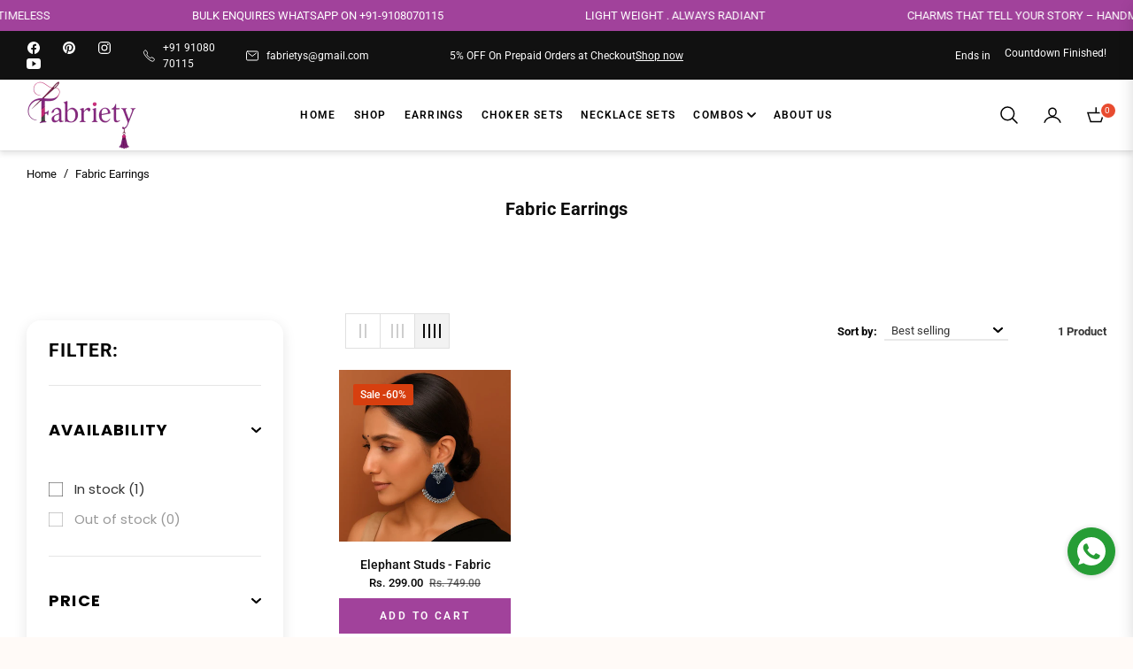

--- FILE ---
content_type: text/html; charset=utf-8
request_url: https://fabriety.com/collections/fabric-earrings
body_size: 78969
content:
<!doctype html>
<html class="no-js " lang="en">
  <head>
    <meta charset="utf-8">
    <meta http-equiv="X-UA-Compatible" content="IE=edge,chrome=1">
    <meta name="viewport" content="width=device-width,initial-scale=1, maximum-scale=1">
    <meta name="theme-color" content="#282828">
    <meta name="format-detection" content="telephone=no">
    <link rel="canonical" href="https://fabriety.com/collections/fabric-earrings">
    <link rel="dns-prefetch" href="https://fabriety.com" crossorigin>
    <link rel="dns-prefetch" href="https://fabriety.myshopify.com" crossorigin>
    <link rel="dns-prefetch" href="https://cdn.shopify.com" crossorigin>
    <link rel="dns-prefetch" href="https://fonts.shopifycdn.com" crossorigin>
    <link rel="preconnect" href="https//fonts.shopifycdn.com/" crossorigin>
    <link rel="preconnect" href="https//cdn.shopify.com" crossorigin>

    <link rel="preconnect" href="https://fonts.shopifycdn.com" crossorigin><link rel="preload" as="font" href="//fabriety.com/cdn/fonts/roboto/roboto_n4.2019d890f07b1852f56ce63ba45b2db45d852cba.woff2" type="font/woff2" crossorigin>
      <link rel="preload" as="font" href="//fabriety.com/cdn/fonts/roboto/roboto_n4.238690e0007583582327135619c5f7971652fa9d.woff" type="font/woff" crossorigin><link rel="shortcut icon" href="//fabriety.com/cdn/shop/files/Fabriety_Final_Logo_ec58c8e7-234c-43a5-afb0-eb8c15ef9d94.jpg?crop=center&height=32&v=1759649455&width=32" type="image/png">

    <title>
      Fabric Earrings
      
      
      
        &ndash;
        Fabriety
      
    </title>
      <meta name="description" content="Shop Fabriety&#39;s light weight Fabric jewelry — timeless earrings, necklace, and chokers crafted for everyday elegance and lasting shine. Waterproof, skin-friendly, and made to stay beautiful."><!-- /snippets/social-meta-tags.liquid --><meta property="og:site_name" content="Fabriety">
<meta property="og:url" content="https://fabriety.com/collections/fabric-earrings">
<meta property="og:title" content="Fabric Earrings">
<meta property="og:type" content="product.group">
<meta property="og:description" content="Dive into the world of Fabriety where artistry meets elegance in every handcrafted piece. Discover the beauty of fabric jewelry, a fusion of texture and color, igniting sparks of creativity.">
<meta name="twitter:card" content="summary_large_image">
<meta name="twitter:title" content="Fabric Earrings">
<meta name="twitter:description" content="Dive into the world of Fabriety where artistry meets elegance in every handcrafted piece. Discover the beauty of fabric jewelry, a fusion of texture and color, igniting sparks of creativity.">
<script>
  document.documentElement.className = document.documentElement.className.replace('no-js', 'js');
</script><style>
article,aside,figcaption,figure,footer,header,hgroup,main,nav,section{display:block}body{margin:0;font-family:-apple-system,BlinkMacSystemFont,"Segoe UI",Roboto,"Helvetica Neue",Arial,"Noto Sans",sans-serif,"Apple Color Emoji","Segoe UI Emoji","Segoe UI Symbol","Noto Color Emoji";font-size:1rem;font-weight:400;line-height:1.5;color:#212529;text-align:left;background-color:#fff}[tabindex="-1"]:focus{outline:0!important}hr{box-sizing:content-box;height:0;overflow:visible}h1,h2,h3,h4,h5,h6{margin-top:0;margin-bottom:.5rem}p{margin-top:0;margin-bottom:1rem}abbr[data-original-title],abbr[title]{text-decoration:underline;-webkit-text-decoration:underline dotted;text-decoration:underline dotted;cursor:help;border-bottom:0;-webkit-text-decoration-skip-ink:none;text-decoration-skip-ink:none}address{margin-bottom:1rem;font-style:normal;line-height:inherit}dl,ol,ul{margin-top:0;margin-bottom:1rem}ol ol,ol ul,ul ol,ul ul{margin-bottom:0}dt{font-weight:700}dd{margin-bottom:.5rem;margin-left:0}blockquote{margin:0 0 1rem}b,strong{font-weight:bolder}small{font-size:80%}sub,sup{position:relative;font-size:75%;line-height:0;vertical-align:baseline}sub{bottom:-.25em}sup{top:-.5em}a{color:#007bff;text-decoration:none;background-color:transparent}a:hover{color:#0056b3;text-decoration:underline}a:not([href]):not([tabindex]){color:inherit;text-decoration:none}a:not([href]):not([tabindex]):focus,a:not([href]):not([tabindex]):hover{color:inherit;text-decoration:none}a:not([href]):not([tabindex]):focus{outline:0}code,kbd,pre,samp{font-family:SFMono-Regular,Menlo,Monaco,Consolas,"Liberation Mono","Courier New",monospace;font-size:1em}pre{margin-top:0;margin-bottom:1rem;overflow:auto}figure{margin:0 0 1rem}img{vertical-align:middle;border-style:none}svg{overflow:hidden;vertical-align:middle}table{border-collapse:collapse}caption{padding-top:.75rem;padding-bottom:.75rem;color:#6c757d;text-align:left;caption-side:bottom}th{text-align:inherit}label{display:inline-block;margin-bottom:.5rem}button{border-radius:0}button:focus{outline:1px dotted;outline:5px auto -webkit-focus-ring-color}button,input,optgroup,select,textarea{margin:0;font-family:inherit;font-size:inherit;line-height:inherit}button,input{overflow:visible}button,select{text-transform:none}select{word-wrap:normal}[type=button],[type=reset],[type=submit],button{-webkit-appearance:button}[type=button]:not(:disabled),[type=reset]:not(:disabled),[type=submit]:not(:disabled),button:not(:disabled){cursor:pointer}[type=button]::-moz-focus-inner,[type=reset]::-moz-focus-inner,[type=submit]::-moz-focus-inner,button::-moz-focus-inner{padding:0;border-style:none}input[type=checkbox],input[type=radio]{box-sizing:border-box;padding:0}input[type=date],input[type=datetime-local],input[type=month],input[type=time]{-webkit-appearance:listbox}textarea{overflow:auto;resize:vertical}fieldset{min-width:0;padding:0;margin:0;border:0}legend{display:block;width:100%;max-width:100%;padding:0;margin-bottom:.5rem;font-size:1.5rem;line-height:inherit;color:inherit;white-space:normal}progress{vertical-align:baseline}[type=number]::-webkit-inner-spin-button,[type=number]::-webkit-outer-spin-button{height:auto}[type=search]{outline-offset:-2px;-webkit-appearance:none}[type=search]::-webkit-search-decoration{-webkit-appearance:none}::-webkit-file-upload-button{font:inherit;-webkit-appearance:button}output{display:inline-block}summary{display:list-item;cursor:pointer}template{display:none}[hidden]{display:none!important}.h1,.h2,.h3,.h4,.h5,.h6,h1,h2,h3,h4,h5,h6{margin-bottom:.5rem;font-weight:600;line-height:1.2}.h1,h1{font-size:2.5rem}.h2,h2{font-size:2rem}.h3,h3{font-size:1.75rem}.h4,h4{font-size:1.5rem}.h5,h5{font-size:1.25rem}.h6,h6{font-size:1rem}.lead{font-size:1.25rem;font-weight:300}.display-1{font-size:6rem;font-weight:300;line-height:1.2}.display-2{font-size:5.5rem;font-weight:300;line-height:1.2}.display-3{font-size:4.5rem;font-weight:300;line-height:1.2}.display-4{font-size:3.5rem;font-weight:300;line-height:1.2}hr{margin-top:1rem;margin-bottom:1rem;border:0;border-top:1px solid rgba(0,0,0,.1)}.small,small{font-size:80%;font-weight:400}.mark,mark{padding:.2em;background-color:#fcf8e3}.list-unstyled{padding-left:0;list-style:none}.list-inline{padding-left:0;list-style:none}.list-inline-item{display:inline-block}.list-inline-item:not(:last-child){margin-right:.5rem}.initialism{font-size:90%;text-transform:uppercase}.blockquote{margin-bottom:1rem;font-size:1.25rem}.blockquote-footer{display:block;font-size:80%;color:#6c757d}.blockquote-footer::before{content:"\2014\00A0"}.img-fluid{max-width:100%;height:auto}.img-thumbnail{padding:.25rem;background-color:#fff;border:1px solid #dee2e6;border-radius:.25rem;max-width:100%;height:auto}.figure{display:inline-block}.figure-img{margin-bottom:.5rem;line-height:1}.figure-caption{font-size:90%;color:#6c757d}code{font-size:87.5%;color:#e83e8c;word-break:break-word}a>code{color:inherit}kbd{padding:.2rem .4rem;font-size:87.5%;color:#fff;background-color:#212529;border-radius:.2rem}kbd kbd{padding:0;font-size:100%;font-weight:700}pre{display:block;font-size:87.5%;color:#212529}pre code{font-size:inherit;color:inherit;word-break:normal}.pre-scrollable{max-height:340px;overflow-y:scroll}.container{width:100%;padding-right:15px;padding-left:15px;margin-right:auto;margin-left:auto}@media (min-width:576px){.container{max-width:540px}}@media (min-width:768px){.container{max-width:720px}}@media (min-width:992px){.container{max-width:960px}}@media (min-width:1200px){.container{max-width:1140px}}.container-fluid{width:100%;padding-right:15px;padding-left:15px;margin-right:auto;margin-left:auto}.row{display:-ms-flexbox;display:flex;-ms-flex-wrap:wrap;flex-wrap:wrap;margin-right:-15px;margin-left:-15px}.no-gutters{margin-right:0;margin-left:0}.no-gutters>.col,.no-gutters>[class*=col-]{padding-right:0;padding-left:0}.col,.col-1,.col-10,.col-11,.col-12,.col-2,.col-3,.col-4,.col-5,.col-6,.col-7,.col-8,.col-9,.col-auto,.col-lg,.col-lg-1,.col-lg-10,.col-lg-11,.col-lg-12,.col-lg-2,.col-lg-3,.col-lg-4,.col-lg-5,.col-lg-6,.col-lg-7,.col-lg-8,.col-lg-9,.col-lg-auto,.col-md,.col-md-1,.col-md-10,.col-md-11,.col-md-12,.col-md-2,.col-md-3,.col-md-4,.col-md-5,.col-md-6,.col-md-7,.col-md-8,.col-md-9,.col-md-auto,.col-sm,.col-sm-1,.col-sm-10,.col-sm-11,.col-sm-12,.col-sm-2,.col-sm-3,.col-sm-4,.col-sm-5,.col-sm-6,.col-sm-7,.col-sm-8,.col-sm-9,.col-sm-auto,.col-xl,.col-xl-1,.col-xl-10,.col-xl-11,.col-xl-12,.col-xl-2,.col-xl-3,.col-xl-4,.col-xl-5,.col-xl-6,.col-xl-7,.col-xl-8,.col-xl-9,.col-xl-auto{position:relative;width:100%;padding-right:15px;padding-left:15px}.col{-ms-flex-preferred-size:0;flex-basis:0;-ms-flex-positive:1;flex-grow:1;max-width:100%}.col-auto{-ms-flex:0 0 auto;flex:0 0 auto;width:auto;max-width:100%}.col-1{-ms-flex:0 0 8.333333%;flex:0 0 8.333333%;max-width:8.333333%}.col-2{-ms-flex:0 0 16.666667%;flex:0 0 16.666667%;max-width:16.666667%}.col-3{-ms-flex:0 0 25%;flex:0 0 25%;max-width:25%}.col-4{-ms-flex:0 0 33.333333%;flex:0 0 33.333333%;max-width:33.333333%}.col-5{-ms-flex:0 0 41.666667%;flex:0 0 41.666667%;max-width:41.666667%}.col-6{-ms-flex:0 0 50%;flex:0 0 50%;max-width:50%}.col-7{-ms-flex:0 0 58.333333%;flex:0 0 58.333333%;max-width:58.333333%}.col-8{-ms-flex:0 0 66.666667%;flex:0 0 66.666667%;max-width:66.666667%}.col-9{-ms-flex:0 0 75%;flex:0 0 75%;max-width:75%}.col-10{-ms-flex:0 0 83.333333%;flex:0 0 83.333333%;max-width:83.333333%}.col-11{-ms-flex:0 0 91.666667%;flex:0 0 91.666667%;max-width:91.666667%}.col-12{-ms-flex:0 0 100%;flex:0 0 100%;max-width:100%}.order-first{-ms-flex-order:-1;order:-1}.order-last{-ms-flex-order:13;order:13}.order-0{-ms-flex-order:0;order:0}.order-1{-ms-flex-order:1;order:1}.order-2{-ms-flex-order:2;order:2}.order-3{-ms-flex-order:3;order:3}.order-4{-ms-flex-order:4;order:4}.order-5{-ms-flex-order:5;order:5}.order-6{-ms-flex-order:6;order:6}.order-7{-ms-flex-order:7;order:7}.order-8{-ms-flex-order:8;order:8}.order-9{-ms-flex-order:9;order:9}.order-10{-ms-flex-order:10;order:10}.order-11{-ms-flex-order:11;order:11}.order-12{-ms-flex-order:12;order:12}.offset-1{margin-left:8.333333%}.offset-2{margin-left:16.666667%}.offset-3{margin-left:25%}.offset-4{margin-left:33.333333%}.offset-5{margin-left:41.666667%}.offset-6{margin-left:50%}.offset-7{margin-left:58.333333%}.offset-8{margin-left:66.666667%}.offset-9{margin-left:75%}.offset-10{margin-left:83.333333%}.offset-11{margin-left:91.666667%}@media (min-width:576px){.col-sm{-ms-flex-preferred-size:0;flex-basis:0;-ms-flex-positive:1;flex-grow:1;max-width:100%}.col-sm-auto{-ms-flex:0 0 auto;flex:0 0 auto;width:auto;max-width:100%}.col-sm-1{-ms-flex:0 0 8.333333%;flex:0 0 8.333333%;max-width:8.333333%}.col-sm-2{-ms-flex:0 0 16.666667%;flex:0 0 16.666667%;max-width:16.666667%}.col-sm-3{-ms-flex:0 0 25%;flex:0 0 25%;max-width:25%}.col-sm-4{-ms-flex:0 0 33.333333%;flex:0 0 33.333333%;max-width:33.333333%}.col-sm-5{-ms-flex:0 0 41.666667%;flex:0 0 41.666667%;max-width:41.666667%}.col-sm-6{-ms-flex:0 0 50%;flex:0 0 50%;max-width:50%}.col-sm-7{-ms-flex:0 0 58.333333%;flex:0 0 58.333333%;max-width:58.333333%}.col-sm-8{-ms-flex:0 0 66.666667%;flex:0 0 66.666667%;max-width:66.666667%}.col-sm-9{-ms-flex:0 0 75%;flex:0 0 75%;max-width:75%}.col-sm-10{-ms-flex:0 0 83.333333%;flex:0 0 83.333333%;max-width:83.333333%}.col-sm-11{-ms-flex:0 0 91.666667%;flex:0 0 91.666667%;max-width:91.666667%}.col-sm-12{-ms-flex:0 0 100%;flex:0 0 100%;max-width:100%}.order-sm-first{-ms-flex-order:-1;order:-1}.order-sm-last{-ms-flex-order:13;order:13}.order-sm-0{-ms-flex-order:0;order:0}.order-sm-1{-ms-flex-order:1;order:1}.order-sm-2{-ms-flex-order:2;order:2}.order-sm-3{-ms-flex-order:3;order:3}.order-sm-4{-ms-flex-order:4;order:4}.order-sm-5{-ms-flex-order:5;order:5}.order-sm-6{-ms-flex-order:6;order:6}.order-sm-7{-ms-flex-order:7;order:7}.order-sm-8{-ms-flex-order:8;order:8}.order-sm-9{-ms-flex-order:9;order:9}.order-sm-10{-ms-flex-order:10;order:10}.order-sm-11{-ms-flex-order:11;order:11}.order-sm-12{-ms-flex-order:12;order:12}.offset-sm-0{margin-left:0}.offset-sm-1{margin-left:8.333333%}.offset-sm-2{margin-left:16.666667%}.offset-sm-3{margin-left:25%}.offset-sm-4{margin-left:33.333333%}.offset-sm-5{margin-left:41.666667%}.offset-sm-6{margin-left:50%}.offset-sm-7{margin-left:58.333333%}.offset-sm-8{margin-left:66.666667%}.offset-sm-9{margin-left:75%}.offset-sm-10{margin-left:83.333333%}.offset-sm-11{margin-left:91.666667%}}@media (min-width:768px){.col-md{-ms-flex-preferred-size:0;flex-basis:0;-ms-flex-positive:1;flex-grow:1;max-width:100%}.col-md-auto{-ms-flex:0 0 auto;flex:0 0 auto;width:auto;max-width:100%}.col-md-1{-ms-flex:0 0 8.333333%;flex:0 0 8.333333%;max-width:8.333333%}.col-md-2{-ms-flex:0 0 16.666667%;flex:0 0 16.666667%;max-width:16.666667%}.col-md-3{-ms-flex:0 0 25%;flex:0 0 25%;max-width:25%}.col-md-4{-ms-flex:0 0 33.333333%;flex:0 0 33.333333%;max-width:33.333333%}.col-md-5{-ms-flex:0 0 41.666667%;flex:0 0 41.666667%;max-width:41.666667%}.col-md-6{-ms-flex:0 0 50%;flex:0 0 50%;max-width:50%}.col-md-7{-ms-flex:0 0 58.333333%;flex:0 0 58.333333%;max-width:58.333333%}.col-md-8{-ms-flex:0 0 66.666667%;flex:0 0 66.666667%;max-width:66.666667%}.col-md-9{-ms-flex:0 0 75%;flex:0 0 75%;max-width:75%}.col-md-10{-ms-flex:0 0 83.333333%;flex:0 0 83.333333%;max-width:83.333333%}.col-md-11{-ms-flex:0 0 91.666667%;flex:0 0 91.666667%;max-width:91.666667%}.col-md-12{-ms-flex:0 0 100%;flex:0 0 100%;max-width:100%}.order-md-first{-ms-flex-order:-1;order:-1}.order-md-last{-ms-flex-order:13;order:13}.order-md-0{-ms-flex-order:0;order:0}.order-md-1{-ms-flex-order:1;order:1}.order-md-2{-ms-flex-order:2;order:2}.order-md-3{-ms-flex-order:3;order:3}.order-md-4{-ms-flex-order:4;order:4}.order-md-5{-ms-flex-order:5;order:5}.order-md-6{-ms-flex-order:6;order:6}.order-md-7{-ms-flex-order:7;order:7}.order-md-8{-ms-flex-order:8;order:8}.order-md-9{-ms-flex-order:9;order:9}.order-md-10{-ms-flex-order:10;order:10}.order-md-11{-ms-flex-order:11;order:11}.order-md-12{-ms-flex-order:12;order:12}.offset-md-0{margin-left:0}.offset-md-1{margin-left:8.333333%}.offset-md-2{margin-left:16.666667%}.offset-md-3{margin-left:25%}.offset-md-4{margin-left:33.333333%}.offset-md-5{margin-left:41.666667%}.offset-md-6{margin-left:50%}.offset-md-7{margin-left:58.333333%}.offset-md-8{margin-left:66.666667%}.offset-md-9{margin-left:75%}.offset-md-10{margin-left:83.333333%}.offset-md-11{margin-left:91.666667%}}@media (min-width:992px){.col-lg{-ms-flex-preferred-size:0;flex-basis:0;-ms-flex-positive:1;flex-grow:1;max-width:100%}.col-lg-auto{-ms-flex:0 0 auto;flex:0 0 auto;width:auto;max-width:100%}.col-lg-1{-ms-flex:0 0 8.333333%;flex:0 0 8.333333%;max-width:8.333333%}.col-lg-2{-ms-flex:0 0 16.666667%;flex:0 0 16.666667%;max-width:16.666667%}.col-lg-3{-ms-flex:0 0 25%;flex:0 0 25%;max-width:25%}.col-lg-4{-ms-flex:0 0 33.333333%;flex:0 0 33.333333%;max-width:33.333333%}.col-lg-5{-ms-flex:0 0 41.666667%;flex:0 0 41.666667%;max-width:41.666667%}.col-lg-6{-ms-flex:0 0 50%;flex:0 0 50%;max-width:50%}.col-lg-7{-ms-flex:0 0 58.333333%;flex:0 0 58.333333%;max-width:58.333333%}.col-lg-8{-ms-flex:0 0 66.666667%;flex:0 0 66.666667%;max-width:66.666667%}.col-lg-9{-ms-flex:0 0 75%;flex:0 0 75%;max-width:75%}.col-lg-10{-ms-flex:0 0 83.333333%;flex:0 0 83.333333%;max-width:83.333333%}.col-lg-11{-ms-flex:0 0 91.666667%;flex:0 0 91.666667%;max-width:91.666667%}.col-lg-12{-ms-flex:0 0 100%;flex:0 0 100%;max-width:100%}.order-lg-first{-ms-flex-order:-1;order:-1}.order-lg-last{-ms-flex-order:13;order:13}.order-lg-0{-ms-flex-order:0;order:0}.order-lg-1{-ms-flex-order:1;order:1}.order-lg-2{-ms-flex-order:2;order:2}.order-lg-3{-ms-flex-order:3;order:3}.order-lg-4{-ms-flex-order:4;order:4}.order-lg-5{-ms-flex-order:5;order:5}.order-lg-6{-ms-flex-order:6;order:6}.order-lg-7{-ms-flex-order:7;order:7}.order-lg-8{-ms-flex-order:8;order:8}.order-lg-9{-ms-flex-order:9;order:9}.order-lg-10{-ms-flex-order:10;order:10}.order-lg-11{-ms-flex-order:11;order:11}.order-lg-12{-ms-flex-order:12;order:12}.offset-lg-0{margin-left:0}.offset-lg-1{margin-left:8.333333%}.offset-lg-2{margin-left:16.666667%}.offset-lg-3{margin-left:25%}.offset-lg-4{margin-left:33.333333%}.offset-lg-5{margin-left:41.666667%}.offset-lg-6{margin-left:50%}.offset-lg-7{margin-left:58.333333%}.offset-lg-8{margin-left:66.666667%}.offset-lg-9{margin-left:75%}.offset-lg-10{margin-left:83.333333%}.offset-lg-11{margin-left:91.666667%}}@media (min-width:1200px){.col-xl{-ms-flex-preferred-size:0;flex-basis:0;-ms-flex-positive:1;flex-grow:1;max-width:100%}.col-xl-auto{-ms-flex:0 0 auto;flex:0 0 auto;width:auto;max-width:100%}.col-xl-1{-ms-flex:0 0 8.333333%;flex:0 0 8.333333%;max-width:8.333333%}.col-xl-2{-ms-flex:0 0 16.666667%;flex:0 0 16.666667%;max-width:16.666667%}.col-xl-3{-ms-flex:0 0 25%;flex:0 0 25%;max-width:25%}.col-xl-4{-ms-flex:0 0 33.333333%;flex:0 0 33.333333%;max-width:33.333333%}.col-xl-5{-ms-flex:0 0 41.666667%;flex:0 0 41.666667%;max-width:41.666667%}.col-xl-6{-ms-flex:0 0 50%;flex:0 0 50%;max-width:50%}.col-xl-7{-ms-flex:0 0 58.333333%;flex:0 0 58.333333%;max-width:58.333333%}.col-xl-8{-ms-flex:0 0 66.666667%;flex:0 0 66.666667%;max-width:66.666667%}.col-xl-9{-ms-flex:0 0 75%;flex:0 0 75%;max-width:75%}.col-xl-10{-ms-flex:0 0 83.333333%;flex:0 0 83.333333%;max-width:83.333333%}.col-xl-11{-ms-flex:0 0 91.666667%;flex:0 0 91.666667%;max-width:91.666667%}.col-xl-12{-ms-flex:0 0 100%;flex:0 0 100%;max-width:100%}.order-xl-first{-ms-flex-order:-1;order:-1}.order-xl-last{-ms-flex-order:13;order:13}.order-xl-0{-ms-flex-order:0;order:0}.order-xl-1{-ms-flex-order:1;order:1}.order-xl-2{-ms-flex-order:2;order:2}.order-xl-3{-ms-flex-order:3;order:3}.order-xl-4{-ms-flex-order:4;order:4}.order-xl-5{-ms-flex-order:5;order:5}.order-xl-6{-ms-flex-order:6;order:6}.order-xl-7{-ms-flex-order:7;order:7}.order-xl-8{-ms-flex-order:8;order:8}.order-xl-9{-ms-flex-order:9;order:9}.order-xl-10{-ms-flex-order:10;order:10}.order-xl-11{-ms-flex-order:11;order:11}.order-xl-12{-ms-flex-order:12;order:12}.offset-xl-0{margin-left:0}.offset-xl-1{margin-left:8.333333%}.offset-xl-2{margin-left:16.666667%}.offset-xl-3{margin-left:25%}.offset-xl-4{margin-left:33.333333%}.offset-xl-5{margin-left:41.666667%}.offset-xl-6{margin-left:50%}.offset-xl-7{margin-left:58.333333%}.offset-xl-8{margin-left:66.666667%}.offset-xl-9{margin-left:75%}.offset-xl-10{margin-left:83.333333%}.offset-xl-11{margin-left:91.666667%}}.table{width:100%;margin-bottom:1rem;color:#212529}.table td,.table th{padding:.75rem;vertical-align:top;border-top:1px solid #dee2e6}.table thead th{vertical-align:bottom;border-bottom:2px solid #dee2e6}.table tbody+tbody{border-top:2px solid #dee2e6}.table-sm td,.table-sm th{padding:.3rem}.table-bordered{border:1px solid #dee2e6}.table-bordered td,.table-bordered th{border:1px solid #dee2e6}.table-bordered thead td,.table-bordered thead th{border-bottom-width:2px}.table-borderless tbody+tbody,.table-borderless td,.table-borderless th,.table-borderless thead th{border:0}.table-striped tbody tr:nth-of-type(odd){background-color:rgba(0,0,0,.05)}.table-hover tbody tr:hover{color:#212529;background-color:rgba(0,0,0,.075)}.table-primary,.table-primary>td,.table-primary>th{background-color:#b8daff}.table-primary tbody+tbody,.table-primary td,.table-primary th,.table-primary thead th{border-color:#7abaff}.table-hover .table-primary:hover{background-color:#9fcdff}.table-hover .table-primary:hover>td,.table-hover .table-primary:hover>th{background-color:#9fcdff}.table-secondary,.table-secondary>td,.table-secondary>th{background-color:#d6d8db}.table-secondary tbody+tbody,.table-secondary td,.table-secondary th,.table-secondary thead th{border-color:#b3b7bb}.table-hover .table-secondary:hover{background-color:#c8cbcf}.table-hover .table-secondary:hover>td,.table-hover .table-secondary:hover>th{background-color:#c8cbcf}.table-success,.table-success>td,.table-success>th{background-color:#c3e6cb}.table-success tbody+tbody,.table-success td,.table-success th,.table-success thead th{border-color:#8fd19e}.table-hover .table-success:hover{background-color:#b1dfbb}.table-hover .table-success:hover>td,.table-hover .table-success:hover>th{background-color:#b1dfbb}.table-info,.table-info>td,.table-info>th{background-color:#bee5eb}.table-info tbody+tbody,.table-info td,.table-info th,.table-info thead th{border-color:#86cfda}.table-hover .table-info:hover{background-color:#abdde5}.table-hover .table-info:hover>td,.table-hover .table-info:hover>th{background-color:#abdde5}.table-warning,.table-warning>td,.table-warning>th{background-color:#ffeeba}.table-warning tbody+tbody,.table-warning td,.table-warning th,.table-warning thead th{border-color:#ffdf7e}.table-hover .table-warning:hover{background-color:#ffe8a1}.table-hover .table-warning:hover>td,.table-hover .table-warning:hover>th{background-color:#ffe8a1}.table-danger,.table-danger>td,.table-danger>th{background-color:#f5c6cb}.table-danger tbody+tbody,.table-danger td,.table-danger th,.table-danger thead th{border-color:#ed969e}.table-hover .table-danger:hover{background-color:#f1b0b7}.table-hover .table-danger:hover>td,.table-hover .table-danger:hover>th{background-color:#f1b0b7}.table-light,.table-light>td,.table-light>th{background-color:#fdfdfe}.table-light tbody+tbody,.table-light td,.table-light th,.table-light thead th{border-color:#fbfcfc}.table-hover .table-light:hover{background-color:#ececf6}.table-hover .table-light:hover>td,.table-hover .table-light:hover>th{background-color:#ececf6}.table-dark,.table-dark>td,.table-dark>th{background-color:#c6c8ca}.table-dark tbody+tbody,.table-dark td,.table-dark th,.table-dark thead th{border-color:#95999c}.table-hover .table-dark:hover{background-color:#b9bbbe}.table-hover .table-dark:hover>td,.table-hover .table-dark:hover>th{background-color:#b9bbbe}.table-active,.table-active>td,.table-active>th{background-color:rgba(0,0,0,.075)}.table-hover .table-active:hover{background-color:rgba(0,0,0,.075)}.table-hover .table-active:hover>td,.table-hover .table-active:hover>th{background-color:rgba(0,0,0,.075)}.table .thead-dark th{color:#fff;background-color:#343a40;border-color:#454d55}.table .thead-light th{color:#495057;background-color:#e9ecef;border-color:#dee2e6}.table-dark{color:#fff;background-color:#343a40}.table-dark td,.table-dark th,.table-dark thead th{border-color:#454d55}.table-dark.table-bordered{border:0}.table-dark.table-striped tbody tr:nth-of-type(odd){background-color:rgba(255,255,255,.05)}.table-dark.table-hover tbody tr:hover{color:#fff;background-color:rgba(255,255,255,.075)}@media (max-width:575.98px){.table-responsive-sm{display:block;width:100%;overflow-x:auto;-webkit-overflow-scrolling:touch}.table-responsive-sm>.table-bordered{border:0}}@media (max-width:767.98px){.table-responsive-md{display:block;width:100%;overflow-x:auto;-webkit-overflow-scrolling:touch}.table-responsive-md>.table-bordered{border:0}}@media (max-width:991.98px){.table-responsive-lg{display:block;width:100%;overflow-x:auto;-webkit-overflow-scrolling:touch}.table-responsive-lg>.table-bordered{border:0}}@media (max-width:1199.98px){.table-responsive-xl{display:block;width:100%;overflow-x:auto;-webkit-overflow-scrolling:touch}.table-responsive-xl>.table-bordered{border:0}}.table-responsive{display:block;width:100%;overflow-x:auto;-webkit-overflow-scrolling:touch}.table-responsive>.table-bordered{border:0}.form-control{display:block;width:100%;height:calc(1.5em + .75rem + 2px);padding:.375rem .75rem;font-size:1rem;font-weight:400;line-height:1.5;color:#495057;background-color:#fff;background-clip:padding-box;border:1px solid #ced4da;border-radius:.25rem;transition:border-color .15s ease-in-out,box-shadow .15s ease-in-out}@media (prefers-reduced-motion:reduce){.form-control{transition:none}}.form-control::-ms-expand{background-color:transparent;border:0}.form-control:focus{color:#495057;background-color:#fff;border-color:#80bdff;outline:0;box-shadow:0 0 0 .2rem rgba(0,123,255,.25)}.form-control::-webkit-input-placeholder{color:#6c757d;opacity:1}.form-control::-moz-placeholder{color:#6c757d;opacity:1}.form-control:-ms-input-placeholder{color:#6c757d;opacity:1}.form-control::-ms-input-placeholder{color:#6c757d;opacity:1}.form-control::placeholder{color:#6c757d;opacity:1}.form-control:disabled,.form-control[readonly]{background-color:#e9ecef;opacity:1}select.form-control:focus::-ms-value{color:#495057;background-color:#fff}.form-control-file,.form-control-range{display:block;width:100%}.col-form-label{padding-top:calc(.375rem + 1px);padding-bottom:calc(.375rem + 1px);margin-bottom:0;font-size:inherit;line-height:1.5}.col-form-label-lg{padding-top:calc(.5rem + 1px);padding-bottom:calc(.5rem + 1px);font-size:1.25rem;line-height:1.5}.col-form-label-sm{padding-top:calc(.25rem + 1px);padding-bottom:calc(.25rem + 1px);font-size:.875rem;line-height:1.5}.form-control-plaintext{display:block;width:100%;padding-top:.375rem;padding-bottom:.375rem;margin-bottom:0;line-height:1.5;color:#212529;background-color:transparent;border:solid transparent;border-width:1px 0}.form-control-plaintext.form-control-lg,.form-control-plaintext.form-control-sm{padding-right:0;padding-left:0}.form-control-sm{height:calc(1.5em + .5rem + 2px);padding:.25rem .5rem;font-size:.875rem;line-height:1.5;border-radius:.2rem}.form-control-lg{height:calc(1.5em + 1rem + 2px);padding:.5rem 1rem;font-size:1.25rem;line-height:1.5;border-radius:.3rem}select.form-control[multiple],select.form-control[size]{height:auto}textarea.form-control{height:auto}.form-group{margin-bottom:1rem}.form-text{display:block;margin-top:.25rem}.form-row{display:-ms-flexbox;display:flex;-ms-flex-wrap:wrap;flex-wrap:wrap;margin-right:-5px;margin-left:-5px}.form-row>.col,.form-row>[class*=col-]{padding-right:5px;padding-left:5px}.form-check{position:relative;display:block;padding-left:1.25rem}.form-check-input{position:absolute;margin-top:.3rem;margin-left:-1.25rem}.form-check-input:disabled~.form-check-label{color:#6c757d}.form-check-label{margin-bottom:0}.form-check-inline{display:-ms-inline-flexbox;display:inline-flex;-ms-flex-align:center;align-items:center;padding-left:0;margin-right:.75rem}.form-check-inline .form-check-input{position:static;margin-top:0;margin-right:.3125rem;margin-left:0}.valid-feedback{display:none;width:100%;margin-top:.25rem;font-size:80%;color:#28a745}.valid-tooltip{position:absolute;top:100%;z-index:5;display:none;max-width:100%;padding:.25rem .5rem;margin-top:.1rem;font-size:.875rem;line-height:1.5;color:#fff;background-color:rgba(40,167,69,.9);border-radius:.25rem}.form-control.is-valid,.was-validated .form-control:valid{border-color:#28a745;padding-right:calc(1.5em + .75rem);background-image:url("data:image/svg+xml,%3csvg xmlns='http://www.w3.org/2000/svg' viewBox='0 0 8 8'%3e%3cpath fill='%2328a745' d='M2.3 6.73L.6 4.53c-.4-1.04.46-1.4 1.1-.8l1.1 1.4 3.4-3.8c.6-.63 1.6-.27 1.2.7l-4 4.6c-.43.5-.8.4-1.1.1z'/%3e%3c/svg%3e");background-repeat:no-repeat;background-position:center right calc(.375em + .1875rem);background-size:calc(.75em + .375rem) calc(.75em + .375rem)}.form-control.is-valid:focus,.was-validated .form-control:valid:focus{border-color:#28a745;box-shadow:0 0 0 .2rem rgba(40,167,69,.25)}.form-control.is-valid~.valid-feedback,.form-control.is-valid~.valid-tooltip,.was-validated .form-control:valid~.valid-feedback,.was-validated .form-control:valid~.valid-tooltip{display:block}.was-validated textarea.form-control:valid,textarea.form-control.is-valid{padding-right:calc(1.5em + .75rem);background-position:top calc(.375em + .1875rem) right calc(.375em + .1875rem)}.custom-select.is-valid,.was-validated .custom-select:valid{border-color:#28a745;padding-right:calc((1em + .75rem) * 3 / 4 + 1.75rem);background:url("data:image/svg+xml,%3csvg xmlns='http://www.w3.org/2000/svg' viewBox='0 0 4 5'%3e%3cpath fill='%23343a40' d='M2 0L0 2h4zm0 5L0 3h4z'/%3e%3c/svg%3e") no-repeat right .75rem center/8px 10px,url("data:image/svg+xml,%3csvg xmlns='http://www.w3.org/2000/svg' viewBox='0 0 8 8'%3e%3cpath fill='%2328a745' d='M2.3 6.73L.6 4.53c-.4-1.04.46-1.4 1.1-.8l1.1 1.4 3.4-3.8c.6-.63 1.6-.27 1.2.7l-4 4.6c-.43.5-.8.4-1.1.1z'/%3e%3c/svg%3e") #fff no-repeat center right 1.75rem/calc(.75em + .375rem) calc(.75em + .375rem)}.custom-select.is-valid:focus,.was-validated .custom-select:valid:focus{border-color:#28a745;box-shadow:0 0 0 .2rem rgba(40,167,69,.25)}.custom-select.is-valid~.valid-feedback,.custom-select.is-valid~.valid-tooltip,.was-validated .custom-select:valid~.valid-feedback,.was-validated .custom-select:valid~.valid-tooltip{display:block}.form-control-file.is-valid~.valid-feedback,.form-control-file.is-valid~.valid-tooltip,.was-validated .form-control-file:valid~.valid-feedback,.was-validated .form-control-file:valid~.valid-tooltip{display:block}.form-check-input.is-valid~.form-check-label,.was-validated .form-check-input:valid~.form-check-label{color:#28a745}.form-check-input.is-valid~.valid-feedback,.form-check-input.is-valid~.valid-tooltip,.was-validated .form-check-input:valid~.valid-feedback,.was-validated .form-check-input:valid~.valid-tooltip{display:block}.custom-control-input.is-valid~.custom-control-label,.was-validated .custom-control-input:valid~.custom-control-label{color:#28a745}.custom-control-input.is-valid~.custom-control-label::before,.was-validated .custom-control-input:valid~.custom-control-label::before{border-color:#28a745}.custom-control-input.is-valid~.valid-feedback,.custom-control-input.is-valid~.valid-tooltip,.was-validated .custom-control-input:valid~.valid-feedback,.was-validated .custom-control-input:valid~.valid-tooltip{display:block}.custom-control-input.is-valid:checked~.custom-control-label::before,.was-validated .custom-control-input:valid:checked~.custom-control-label::before{border-color:#34ce57;background-color:#34ce57}.custom-control-input.is-valid:focus~.custom-control-label::before,.was-validated .custom-control-input:valid:focus~.custom-control-label::before{box-shadow:0 0 0 .2rem rgba(40,167,69,.25)}.custom-control-input.is-valid:focus:not(:checked)~.custom-control-label::before,.was-validated .custom-control-input:valid:focus:not(:checked)~.custom-control-label::before{border-color:#28a745}.custom-file-input.is-valid~.custom-file-label,.was-validated .custom-file-input:valid~.custom-file-label{border-color:#28a745}.custom-file-input.is-valid~.valid-feedback,.custom-file-input.is-valid~.valid-tooltip,.was-validated .custom-file-input:valid~.valid-feedback,.was-validated .custom-file-input:valid~.valid-tooltip{display:block}.custom-file-input.is-valid:focus~.custom-file-label,.was-validated .custom-file-input:valid:focus~.custom-file-label{border-color:#28a745;box-shadow:0 0 0 .2rem rgba(40,167,69,.25)}.invalid-feedback{display:none;width:100%;margin-top:.25rem;font-size:80%;color:#dc3545}.invalid-tooltip{position:absolute;top:100%;z-index:5;display:none;max-width:100%;padding:.25rem .5rem;margin-top:.1rem;font-size:.875rem;line-height:1.5;color:#fff;background-color:rgba(220,53,69,.9);border-radius:.25rem}.form-control.is-invalid,.was-validated .form-control:invalid{border-color:#dc3545;padding-right:calc(1.5em + .75rem);background-image:url("data:image/svg+xml,%3csvg xmlns='http://www.w3.org/2000/svg' fill='%23dc3545' viewBox='-2 -2 7 7'%3e%3cpath stroke='%23dc3545' d='M0 0l3 3m0-3L0 3'/%3e%3ccircle r='.5'/%3e%3ccircle cx='3' r='.5'/%3e%3ccircle cy='3' r='.5'/%3e%3ccircle cx='3' cy='3' r='.5'/%3e%3c/svg%3E");background-repeat:no-repeat;background-position:center right calc(.375em + .1875rem);background-size:calc(.75em + .375rem) calc(.75em + .375rem)}.form-control.is-invalid:focus,.was-validated .form-control:invalid:focus{border-color:#dc3545;box-shadow:0 0 0 .2rem rgba(220,53,69,.25)}.form-control.is-invalid~.invalid-feedback,.form-control.is-invalid~.invalid-tooltip,.was-validated .form-control:invalid~.invalid-feedback,.was-validated .form-control:invalid~.invalid-tooltip{display:block}.was-validated textarea.form-control:invalid,textarea.form-control.is-invalid{padding-right:calc(1.5em + .75rem);background-position:top calc(.375em + .1875rem) right calc(.375em + .1875rem)}.custom-select.is-invalid,.was-validated .custom-select:invalid{border-color:#dc3545;padding-right:calc((1em + .75rem) * 3 / 4 + 1.75rem);background:url("data:image/svg+xml,%3csvg xmlns='http://www.w3.org/2000/svg' viewBox='0 0 4 5'%3e%3cpath fill='%23343a40' d='M2 0L0 2h4zm0 5L0 3h4z'/%3e%3c/svg%3e") no-repeat right .75rem center/8px 10px,url("data:image/svg+xml,%3csvg xmlns='http://www.w3.org/2000/svg' fill='%23dc3545' viewBox='-2 -2 7 7'%3e%3cpath stroke='%23dc3545' d='M0 0l3 3m0-3L0 3'/%3e%3ccircle r='.5'/%3e%3ccircle cx='3' r='.5'/%3e%3ccircle cy='3' r='.5'/%3e%3ccircle cx='3' cy='3' r='.5'/%3e%3c/svg%3E") #fff no-repeat center right 1.75rem/calc(.75em + .375rem) calc(.75em + .375rem)}.custom-select.is-invalid:focus,.was-validated .custom-select:invalid:focus{border-color:#dc3545;box-shadow:0 0 0 .2rem rgba(220,53,69,.25)}.custom-select.is-invalid~.invalid-feedback,.custom-select.is-invalid~.invalid-tooltip,.was-validated .custom-select:invalid~.invalid-feedback,.was-validated .custom-select:invalid~.invalid-tooltip{display:block}.form-control-file.is-invalid~.invalid-feedback,.form-control-file.is-invalid~.invalid-tooltip,.was-validated .form-control-file:invalid~.invalid-feedback,.was-validated .form-control-file:invalid~.invalid-tooltip{display:block}.form-check-input.is-invalid~.form-check-label,.was-validated .form-check-input:invalid~.form-check-label{color:#dc3545}.form-check-input.is-invalid~.invalid-feedback,.form-check-input.is-invalid~.invalid-tooltip,.was-validated .form-check-input:invalid~.invalid-feedback,.was-validated .form-check-input:invalid~.invalid-tooltip{display:block}.custom-control-input.is-invalid~.custom-control-label,.was-validated .custom-control-input:invalid~.custom-control-label{color:#dc3545}.custom-control-input.is-invalid~.custom-control-label::before,.was-validated .custom-control-input:invalid~.custom-control-label::before{border-color:#dc3545}.custom-control-input.is-invalid~.invalid-feedback,.custom-control-input.is-invalid~.invalid-tooltip,.was-validated .custom-control-input:invalid~.invalid-feedback,.was-validated .custom-control-input:invalid~.invalid-tooltip{display:block}.custom-control-input.is-invalid:checked~.custom-control-label::before,.was-validated .custom-control-input:invalid:checked~.custom-control-label::before{border-color:#e4606d;background-color:#e4606d}.custom-control-input.is-invalid:focus~.custom-control-label::before,.was-validated .custom-control-input:invalid:focus~.custom-control-label::before{box-shadow:0 0 0 .2rem rgba(220,53,69,.25)}.custom-control-input.is-invalid:focus:not(:checked)~.custom-control-label::before,.was-validated .custom-control-input:invalid:focus:not(:checked)~.custom-control-label::before{border-color:#dc3545}.custom-file-input.is-invalid~.custom-file-label,.was-validated .custom-file-input:invalid~.custom-file-label{border-color:#dc3545}.custom-file-input.is-invalid~.invalid-feedback,.custom-file-input.is-invalid~.invalid-tooltip,.was-validated .custom-file-input:invalid~.invalid-feedback,.was-validated .custom-file-input:invalid~.invalid-tooltip{display:block}.custom-file-input.is-invalid:focus~.custom-file-label,.was-validated .custom-file-input:invalid:focus~.custom-file-label{border-color:#dc3545;box-shadow:0 0 0 .2rem rgba(220,53,69,.25)}.form-inline{display:-ms-flexbox;display:flex;-ms-flex-flow:row wrap;flex-flow:row wrap;-ms-flex-align:center;align-items:center}.form-inline .form-check{width:100%}@media (min-width:576px){.form-inline label{display:-ms-flexbox;display:flex;-ms-flex-align:center;align-items:center;-ms-flex-pack:center;justify-content:center;margin-bottom:0}.form-inline .form-group{display:-ms-flexbox;display:flex;-ms-flex:0 0 auto;flex:0 0 auto;-ms-flex-flow:row wrap;flex-flow:row wrap;-ms-flex-align:center;align-items:center;margin-bottom:0}.form-inline .form-control{display:inline-block;width:auto;vertical-align:middle}.form-inline .form-control-plaintext{display:inline-block}.form-inline .custom-select,.form-inline .input-group{width:auto}.form-inline .form-check{display:-ms-flexbox;display:flex;-ms-flex-align:center;align-items:center;-ms-flex-pack:center;justify-content:center;width:auto;padding-left:0}.form-inline .form-check-input{position:relative;-ms-flex-negative:0;flex-shrink:0;margin-top:0;margin-right:.25rem;margin-left:0}.form-inline .custom-control{-ms-flex-align:center;align-items:center;-ms-flex-pack:center;justify-content:center}.form-inline .custom-control-label{margin-bottom:0}}.btn{display:inline-block;font-weight:400;color:#212529;text-align:center;vertical-align:middle;-webkit-user-select:none;-moz-user-select:none;-ms-user-select:none;user-select:none;background-color:transparent;border:1px solid transparent;padding:.375rem .75rem;font-size:1rem;line-height:1.5;border-radius:.25rem;transition:color .15s ease-in-out,background-color .15s ease-in-out,border-color .15s ease-in-out,box-shadow .15s ease-in-out}@media (prefers-reduced-motion:reduce){.btn{transition:none}}.btn:hover{color:#212529;text-decoration:none}.btn.focus,.btn:focus{outline:0;box-shadow:0 0 0 .2rem rgba(0,123,255,.25)}.btn.disabled,.btn:disabled{opacity:.65}a.btn.disabled,fieldset:disabled a.btn{pointer-events:none}.btn-primary{color:#fff;background-color:#007bff;border-color:#007bff}.btn-primary:hover{color:#fff;background-color:#0069d9;border-color:#0062cc}.btn-primary.focus,.btn-primary:focus{box-shadow:0 0 0 .2rem rgba(38,143,255,.5)}.btn-primary.disabled,.btn-primary:disabled{color:#fff;background-color:#007bff;border-color:#007bff}.btn-primary:not(:disabled):not(.disabled).active,.btn-primary:not(:disabled):not(.disabled):active,.show>.btn-primary.dropdown-toggle{color:#fff;background-color:#0062cc;border-color:#005cbf}.btn-primary:not(:disabled):not(.disabled).active:focus,.btn-primary:not(:disabled):not(.disabled):active:focus,.show>.btn-primary.dropdown-toggle:focus{box-shadow:0 0 0 .2rem rgba(38,143,255,.5)}.btn-secondary{color:#fff;background-color:#6c757d;border-color:#6c757d}.btn-secondary:hover{color:#fff;background-color:#5a6268;border-color:#545b62}.btn-secondary.focus,.btn-secondary:focus{box-shadow:0 0 0 .2rem rgba(130,138,145,.5)}.btn-secondary.disabled,.btn-secondary:disabled{color:#fff;background-color:#6c757d;border-color:#6c757d}.btn-secondary:not(:disabled):not(.disabled).active,.btn-secondary:not(:disabled):not(.disabled):active,.show>.btn-secondary.dropdown-toggle{color:#fff;background-color:#545b62;border-color:#4e555b}.btn-secondary:not(:disabled):not(.disabled).active:focus,.btn-secondary:not(:disabled):not(.disabled):active:focus,.show>.btn-secondary.dropdown-toggle:focus{box-shadow:0 0 0 .2rem rgba(130,138,145,.5)}.btn-success{color:#fff;background-color:#28a745;border-color:#28a745}.btn-success:hover{color:#fff;background-color:#218838;border-color:#1e7e34}.btn-success.focus,.btn-success:focus{box-shadow:0 0 0 .2rem rgba(72,180,97,.5)}.btn-success.disabled,.btn-success:disabled{color:#fff;background-color:#28a745;border-color:#28a745}.btn-success:not(:disabled):not(.disabled).active,.btn-success:not(:disabled):not(.disabled):active,.show>.btn-success.dropdown-toggle{color:#fff;background-color:#1e7e34;border-color:#1c7430}.btn-success:not(:disabled):not(.disabled).active:focus,.btn-success:not(:disabled):not(.disabled):active:focus,.show>.btn-success.dropdown-toggle:focus{box-shadow:0 0 0 .2rem rgba(72,180,97,.5)}.btn-info{color:#fff;background-color:#17a2b8;border-color:#17a2b8}.btn-info:hover{color:#fff;background-color:#138496;border-color:#117a8b}.btn-info.focus,.btn-info:focus{box-shadow:0 0 0 .2rem rgba(58,176,195,.5)}.btn-info.disabled,.btn-info:disabled{color:#fff;background-color:#17a2b8;border-color:#17a2b8}.btn-info:not(:disabled):not(.disabled).active,.btn-info:not(:disabled):not(.disabled):active,.show>.btn-info.dropdown-toggle{color:#fff;background-color:#117a8b;border-color:#10707f}.btn-info:not(:disabled):not(.disabled).active:focus,.btn-info:not(:disabled):not(.disabled):active:focus,.show>.btn-info.dropdown-toggle:focus{box-shadow:0 0 0 .2rem rgba(58,176,195,.5)}.btn-warning{color:#212529;background-color:#ffc107;border-color:#ffc107}.btn-warning:hover{color:#212529;background-color:#e0a800;border-color:#d39e00}.btn-warning.focus,.btn-warning:focus{box-shadow:0 0 0 .2rem rgba(222,170,12,.5)}.btn-warning.disabled,.btn-warning:disabled{color:#212529;background-color:#ffc107;border-color:#ffc107}.btn-warning:not(:disabled):not(.disabled).active,.btn-warning:not(:disabled):not(.disabled):active,.show>.btn-warning.dropdown-toggle{color:#212529;background-color:#d39e00;border-color:#c69500}.btn-warning:not(:disabled):not(.disabled).active:focus,.btn-warning:not(:disabled):not(.disabled):active:focus,.show>.btn-warning.dropdown-toggle:focus{box-shadow:0 0 0 .2rem rgba(222,170,12,.5)}.btn-danger{color:#fff;background-color:#dc3545;border-color:#dc3545}.btn-danger:hover{color:#fff;background-color:#c82333;border-color:#bd2130}.btn-danger.focus,.btn-danger:focus{box-shadow:0 0 0 .2rem rgba(225,83,97,.5)}.btn-danger.disabled,.btn-danger:disabled{color:#fff;background-color:#dc3545;border-color:#dc3545}.btn-danger:not(:disabled):not(.disabled).active,.btn-danger:not(:disabled):not(.disabled):active,.show>.btn-danger.dropdown-toggle{color:#fff;background-color:#bd2130;border-color:#b21f2d}.btn-danger:not(:disabled):not(.disabled).active:focus,.btn-danger:not(:disabled):not(.disabled):active:focus,.show>.btn-danger.dropdown-toggle:focus{box-shadow:0 0 0 .2rem rgba(225,83,97,.5)}.btn-light{color:#212529;background-color:#f8f9fa;border-color:#f8f9fa}.btn-light:hover{color:#212529;background-color:#e2e6ea;border-color:#dae0e5}.btn-light.focus,.btn-light:focus{box-shadow:0 0 0 .2rem rgba(216,217,219,.5)}.btn-light.disabled,.btn-light:disabled{color:#212529;background-color:#f8f9fa;border-color:#f8f9fa}.btn-light:not(:disabled):not(.disabled).active,.btn-light:not(:disabled):not(.disabled):active,.show>.btn-light.dropdown-toggle{color:#212529;background-color:#dae0e5;border-color:#d3d9df}.btn-light:not(:disabled):not(.disabled).active:focus,.btn-light:not(:disabled):not(.disabled):active:focus,.show>.btn-light.dropdown-toggle:focus{box-shadow:0 0 0 .2rem rgba(216,217,219,.5)}.btn-dark{color:#fff;background-color:#343a40;border-color:#343a40}.btn-dark:hover{color:#fff;background-color:#23272b;border-color:#1d2124}.btn-dark.focus,.btn-dark:focus{box-shadow:0 0 0 .2rem rgba(82,88,93,.5)}.btn-dark.disabled,.btn-dark:disabled{color:#fff;background-color:#343a40;border-color:#343a40}.btn-dark:not(:disabled):not(.disabled).active,.btn-dark:not(:disabled):not(.disabled):active,.show>.btn-dark.dropdown-toggle{color:#fff;background-color:#1d2124;border-color:#171a1d}.btn-dark:not(:disabled):not(.disabled).active:focus,.btn-dark:not(:disabled):not(.disabled):active:focus,.show>.btn-dark.dropdown-toggle:focus{box-shadow:0 0 0 .2rem rgba(82,88,93,.5)}.btn-outline-primary{color:#007bff;border-color:#007bff}.btn-outline-primary:hover{color:#fff;background-color:#007bff;border-color:#007bff}.btn-outline-primary.focus,.btn-outline-primary:focus{box-shadow:0 0 0 .2rem rgba(0,123,255,.5)}.btn-outline-primary.disabled,.btn-outline-primary:disabled{color:#007bff;background-color:transparent}.btn-outline-primary:not(:disabled):not(.disabled).active,.btn-outline-primary:not(:disabled):not(.disabled):active,.show>.btn-outline-primary.dropdown-toggle{color:#fff;background-color:#007bff;border-color:#007bff}.btn-outline-primary:not(:disabled):not(.disabled).active:focus,.btn-outline-primary:not(:disabled):not(.disabled):active:focus,.show>.btn-outline-primary.dropdown-toggle:focus{box-shadow:0 0 0 .2rem rgba(0,123,255,.5)}.btn-outline-secondary{color:#6c757d;border-color:#6c757d}.btn-outline-secondary:hover{color:#fff;background-color:#6c757d;border-color:#6c757d}.btn-outline-secondary.focus,.btn-outline-secondary:focus{box-shadow:0 0 0 .2rem rgba(108,117,125,.5)}.btn-outline-secondary.disabled,.btn-outline-secondary:disabled{color:#6c757d;background-color:transparent}.btn-outline-secondary:not(:disabled):not(.disabled).active,.btn-outline-secondary:not(:disabled):not(.disabled):active,.show>.btn-outline-secondary.dropdown-toggle{color:#fff;background-color:#6c757d;border-color:#6c757d}.btn-outline-secondary:not(:disabled):not(.disabled).active:focus,.btn-outline-secondary:not(:disabled):not(.disabled):active:focus,.show>.btn-outline-secondary.dropdown-toggle:focus{box-shadow:0 0 0 .2rem rgba(108,117,125,.5)}.btn-outline-success{color:#28a745;border-color:#28a745}.btn-outline-success:hover{color:#fff;background-color:#28a745;border-color:#28a745}.btn-outline-success.focus,.btn-outline-success:focus{box-shadow:0 0 0 .2rem rgba(40,167,69,.5)}.btn-outline-success.disabled,.btn-outline-success:disabled{color:#28a745;background-color:transparent}.btn-outline-success:not(:disabled):not(.disabled).active,.btn-outline-success:not(:disabled):not(.disabled):active,.show>.btn-outline-success.dropdown-toggle{color:#fff;background-color:#28a745;border-color:#28a745}.btn-outline-success:not(:disabled):not(.disabled).active:focus,.btn-outline-success:not(:disabled):not(.disabled):active:focus,.show>.btn-outline-success.dropdown-toggle:focus{box-shadow:0 0 0 .2rem rgba(40,167,69,.5)}.btn-outline-info{color:#17a2b8;border-color:#17a2b8}.btn-outline-info:hover{color:#fff;background-color:#17a2b8;border-color:#17a2b8}.btn-outline-info.focus,.btn-outline-info:focus{box-shadow:0 0 0 .2rem rgba(23,162,184,.5)}.btn-outline-info.disabled,.btn-outline-info:disabled{color:#17a2b8;background-color:transparent}.btn-outline-info:not(:disabled):not(.disabled).active,.btn-outline-info:not(:disabled):not(.disabled):active,.show>.btn-outline-info.dropdown-toggle{color:#fff;background-color:#17a2b8;border-color:#17a2b8}.btn-outline-info:not(:disabled):not(.disabled).active:focus,.btn-outline-info:not(:disabled):not(.disabled):active:focus,.show>.btn-outline-info.dropdown-toggle:focus{box-shadow:0 0 0 .2rem rgba(23,162,184,.5)}.btn-outline-warning{color:#ffc107;border-color:#ffc107}.btn-outline-warning:hover{color:#212529;background-color:#ffc107;border-color:#ffc107}.btn-outline-warning.focus,.btn-outline-warning:focus{box-shadow:0 0 0 .2rem rgba(255,193,7,.5)}.btn-outline-warning.disabled,.btn-outline-warning:disabled{color:#ffc107;background-color:transparent}.btn-outline-warning:not(:disabled):not(.disabled).active,.btn-outline-warning:not(:disabled):not(.disabled):active,.show>.btn-outline-warning.dropdown-toggle{color:#212529;background-color:#ffc107;border-color:#ffc107}.btn-outline-warning:not(:disabled):not(.disabled).active:focus,.btn-outline-warning:not(:disabled):not(.disabled):active:focus,.show>.btn-outline-warning.dropdown-toggle:focus{box-shadow:0 0 0 .2rem rgba(255,193,7,.5)}.btn-outline-danger{color:#dc3545;border-color:#dc3545}.btn-outline-danger:hover{color:#fff;background-color:#dc3545;border-color:#dc3545}.btn-outline-danger.focus,.btn-outline-danger:focus{box-shadow:0 0 0 .2rem rgba(220,53,69,.5)}.btn-outline-danger.disabled,.btn-outline-danger:disabled{color:#dc3545;background-color:transparent}.btn-outline-danger:not(:disabled):not(.disabled).active,.btn-outline-danger:not(:disabled):not(.disabled):active,.show>.btn-outline-danger.dropdown-toggle{color:#fff;background-color:#dc3545;border-color:#dc3545}.btn-outline-danger:not(:disabled):not(.disabled).active:focus,.btn-outline-danger:not(:disabled):not(.disabled):active:focus,.show>.btn-outline-danger.dropdown-toggle:focus{box-shadow:0 0 0 .2rem rgba(220,53,69,.5)}.btn-outline-light{color:#f8f9fa;border-color:#f8f9fa}.btn-outline-light:hover{color:#212529;background-color:#f8f9fa;border-color:#f8f9fa}.btn-outline-light.focus,.btn-outline-light:focus{box-shadow:0 0 0 .2rem rgba(248,249,250,.5)}.btn-outline-light.disabled,.btn-outline-light:disabled{color:#f8f9fa;background-color:transparent}.btn-outline-light:not(:disabled):not(.disabled).active,.btn-outline-light:not(:disabled):not(.disabled):active,.show>.btn-outline-light.dropdown-toggle{color:#212529;background-color:#f8f9fa;border-color:#f8f9fa}.btn-outline-light:not(:disabled):not(.disabled).active:focus,.btn-outline-light:not(:disabled):not(.disabled):active:focus,.show>.btn-outline-light.dropdown-toggle:focus{box-shadow:0 0 0 .2rem rgba(248,249,250,.5)}.btn-outline-dark{color:#343a40;border-color:#343a40}.btn-outline-dark:hover{color:#fff;background-color:#343a40;border-color:#343a40}.btn-outline-dark.focus,.btn-outline-dark:focus{box-shadow:0 0 0 .2rem rgba(52,58,64,.5)}.btn-outline-dark.disabled,.btn-outline-dark:disabled{color:#343a40;background-color:transparent}.btn-outline-dark:not(:disabled):not(.disabled).active,.btn-outline-dark:not(:disabled):not(.disabled):active,.show>.btn-outline-dark.dropdown-toggle{color:#fff;background-color:#343a40;border-color:#343a40}.btn-outline-dark:not(:disabled):not(.disabled).active:focus,.btn-outline-dark:not(:disabled):not(.disabled):active:focus,.show>.btn-outline-dark.dropdown-toggle:focus{box-shadow:0 0 0 .2rem rgba(52,58,64,.5)}.btn-link{font-weight:400;color:#007bff;text-decoration:none}.btn-link:hover{color:#0056b3;text-decoration:underline}.btn-link.focus,.btn-link:focus{text-decoration:underline;box-shadow:none}.btn-link.disabled,.btn-link:disabled{color:#6c757d;pointer-events:none}.btn-group-lg>.btn,.btn-lg{padding:.5rem 1rem;font-size:1.25rem;line-height:1.5;border-radius:.3rem}.btn-group-sm>.btn,.btn-sm{padding:.25rem .5rem;font-size:.875rem;line-height:1.5;border-radius:.2rem}.btn-block{display:block;width:100%}.btn-block+.btn-block{margin-top:.5rem}input[type=button].btn-block,input[type=reset].btn-block,input[type=submit].btn-block{width:100%}.fade{transition:opacity .15s linear}@media (prefers-reduced-motion:reduce){.fade{transition:none}}.fade:not(.show){opacity:0}.collapse:not(.show){display:none}.collapsing{position:relative;height:0;overflow:hidden;transition:height .35s ease}@media (prefers-reduced-motion:reduce){.collapsing{transition:none}}.dropdown,.dropleft,.dropright,.dropup{position:relative}.dropdown-toggle{white-space:nowrap}.dropdown-toggle::after{display:inline-block;margin-left:.255em;vertical-align:.255em;content:"";border-top:.3em solid;border-right:.3em solid transparent;border-bottom:0;border-left:.3em solid transparent}.dropdown-toggle:empty::after{margin-left:0}.dropdown-menu{position:absolute;top:100%;left:0;z-index:1000;display:none;float:left;min-width:10rem;padding:.5rem 0;margin:.125rem 0 0;font-size:1rem;color:#212529;text-align:left;list-style:none;background-color:#fff;background-clip:padding-box;border:1px solid rgba(0,0,0,.15);border-radius:.25rem}.dropdown-menu-left{right:auto;left:0}.dropdown-menu-right{right:0;left:auto}@media (min-width:576px){.dropdown-menu-sm-left{right:auto;left:0}.dropdown-menu-sm-right{right:0;left:auto}}@media (min-width:768px){.dropdown-menu-md-left{right:auto;left:0}.dropdown-menu-md-right{right:0;left:auto}}@media (min-width:992px){.dropdown-menu-lg-left{right:auto;left:0}.dropdown-menu-lg-right{right:0;left:auto}}@media (min-width:1200px){.dropdown-menu-xl-left{right:auto;left:0}.dropdown-menu-xl-right{right:0;left:auto}}.dropup .dropdown-menu{top:auto;bottom:100%;margin-top:0;margin-bottom:.125rem}.dropup .dropdown-toggle::after{display:inline-block;margin-left:.255em;vertical-align:.255em;content:"";border-top:0;border-right:.3em solid transparent;border-bottom:.3em solid;border-left:.3em solid transparent}.dropup .dropdown-toggle:empty::after{margin-left:0}.dropright .dropdown-menu{top:0;right:auto;left:100%;margin-top:0;margin-left:.125rem}.dropright .dropdown-toggle::after{display:inline-block;margin-left:.255em;vertical-align:.255em;content:"";border-top:.3em solid transparent;border-right:0;border-bottom:.3em solid transparent;border-left:.3em solid}.dropright .dropdown-toggle:empty::after{margin-left:0}.dropright .dropdown-toggle::after{vertical-align:0}.dropleft .dropdown-menu{top:0;right:100%;left:auto;margin-top:0;margin-right:.125rem}.dropleft .dropdown-toggle::after{display:inline-block;margin-left:.255em;vertical-align:.255em;content:""}.dropleft .dropdown-toggle::after{display:none}.dropleft .dropdown-toggle::before{display:inline-block;margin-right:.255em;vertical-align:.255em;content:"";border-top:.3em solid transparent;border-right:.3em solid;border-bottom:.3em solid transparent}.dropleft .dropdown-toggle:empty::after{margin-left:0}.dropleft .dropdown-toggle::before{vertical-align:0}.dropdown-menu[x-placement^=bottom],.dropdown-menu[x-placement^=left],.dropdown-menu[x-placement^=right],.dropdown-menu[x-placement^=top]{right:auto;bottom:auto}.dropdown-divider{height:0;margin:.5rem 0;overflow:hidden;border-top:1px solid #e9ecef}.dropdown-item{display:block;width:100%;padding:.25rem 1.5rem;clear:both;font-weight:400;color:#212529;text-align:inherit;white-space:nowrap;background-color:transparent;border:0}.dropdown-item:focus,.dropdown-item:hover{color:#16181b;text-decoration:none;background-color:#f8f9fa}.dropdown-item.active,.dropdown-item:active{color:#fff;text-decoration:none;background-color:#007bff}.dropdown-item.disabled,.dropdown-item:disabled{color:#6c757d;pointer-events:none;background-color:transparent}.dropdown-menu.show{display:block}.dropdown-header{display:block;padding:.5rem 1.5rem;margin-bottom:0;font-size:.875rem;color:#6c757d;white-space:nowrap}.dropdown-item-text{display:block;padding:.25rem 1.5rem;color:#212529}.btn-group,.btn-group-vertical{position:relative;display:-ms-inline-flexbox;display:inline-flex;vertical-align:middle}.btn-group-vertical>.btn,.btn-group>.btn{position:relative;-ms-flex:1 1 auto;flex:1 1 auto}.btn-group-vertical>.btn:hover,.btn-group>.btn:hover{z-index:1}.btn-group-vertical>.btn.active,.btn-group-vertical>.btn:active,.btn-group-vertical>.btn:focus,.btn-group>.btn.active,.btn-group>.btn:active,.btn-group>.btn:focus{z-index:1}.btn-toolbar{display:-ms-flexbox;display:flex;-ms-flex-wrap:wrap;flex-wrap:wrap;-ms-flex-pack:start;justify-content:flex-start}.btn-toolbar .input-group{width:auto}.btn-group>.btn-group:not(:first-child),.btn-group>.btn:not(:first-child){margin-left:-1px}.btn-group>.btn-group:not(:last-child)>.btn,.btn-group>.btn:not(:last-child):not(.dropdown-toggle){border-top-right-radius:0;border-bottom-right-radius:0}.btn-group>.btn-group:not(:first-child)>.btn,.btn-group>.btn:not(:first-child){border-top-left-radius:0;border-bottom-left-radius:0}.dropdown-toggle-split{padding-right:.5625rem;padding-left:.5625rem}.dropdown-toggle-split::after,.dropright .dropdown-toggle-split::after,.dropup .dropdown-toggle-split::after{margin-left:0}.dropleft .dropdown-toggle-split::before{margin-right:0}.btn-group-sm>.btn+.dropdown-toggle-split,.btn-sm+.dropdown-toggle-split{padding-right:.375rem;padding-left:.375rem}.btn-group-lg>.btn+.dropdown-toggle-split,.btn-lg+.dropdown-toggle-split{padding-right:.75rem;padding-left:.75rem}.btn-group-vertical{-ms-flex-direction:column;flex-direction:column;-ms-flex-align:start;align-items:flex-start;-ms-flex-pack:center;justify-content:center}.btn-group-vertical>.btn,.btn-group-vertical>.btn-group{width:100%}.btn-group-vertical>.btn-group:not(:first-child),.btn-group-vertical>.btn:not(:first-child){margin-top:-1px}.btn-group-vertical>.btn-group:not(:last-child)>.btn,.btn-group-vertical>.btn:not(:last-child):not(.dropdown-toggle){border-bottom-right-radius:0;border-bottom-left-radius:0}.btn-group-vertical>.btn-group:not(:first-child)>.btn,.btn-group-vertical>.btn:not(:first-child){border-top-left-radius:0;border-top-right-radius:0}.btn-group-toggle>.btn,.btn-group-toggle>.btn-group>.btn{margin-bottom:0}.btn-group-toggle>.btn input[type=checkbox],.btn-group-toggle>.btn input[type=radio],.btn-group-toggle>.btn-group>.btn input[type=checkbox],.btn-group-toggle>.btn-group>.btn input[type=radio]{position:absolute;clip:rect(0,0,0,0);pointer-events:none}.input-group{position:relative;display:-ms-flexbox;display:flex;-ms-flex-wrap:wrap;flex-wrap:wrap;-ms-flex-align:stretch;align-items:stretch;width:100%}.input-group>.custom-file,.input-group>.custom-select,.input-group>.form-control,.input-group>.form-control-plaintext{position:relative;-ms-flex:1 1 auto;flex:1 1 auto;width:1%;margin-bottom:0}.input-group>.custom-file+.custom-file,.input-group>.custom-file+.custom-select,.input-group>.custom-file+.form-control,.input-group>.custom-select+.custom-file,.input-group>.custom-select+.custom-select,.input-group>.custom-select+.form-control,.input-group>.form-control+.custom-file,.input-group>.form-control+.custom-select,.input-group>.form-control+.form-control,.input-group>.form-control-plaintext+.custom-file,.input-group>.form-control-plaintext+.custom-select,.input-group>.form-control-plaintext+.form-control{margin-left:-1px}.input-group>.custom-file .custom-file-input:focus~.custom-file-label,.input-group>.custom-select:focus,.input-group>.form-control:focus{z-index:3}.input-group>.custom-file .custom-file-input:focus{z-index:4}.input-group>.custom-select:not(:last-child),.input-group>.form-control:not(:last-child){border-top-right-radius:0;border-bottom-right-radius:0}.input-group>.custom-select:not(:first-child),.input-group>.form-control:not(:first-child){border-top-left-radius:0;border-bottom-left-radius:0}.input-group>.custom-file{display:-ms-flexbox;display:flex;-ms-flex-align:center;align-items:center}.input-group>.custom-file:not(:last-child) .custom-file-label,.input-group>.custom-file:not(:last-child) .custom-file-label::after{border-top-right-radius:0;border-bottom-right-radius:0}.input-group>.custom-file:not(:first-child) .custom-file-label{border-top-left-radius:0;border-bottom-left-radius:0}.input-group-append,.input-group-prepend{display:-ms-flexbox;display:flex}.input-group-append .btn,.input-group-prepend .btn{position:relative;z-index:2}.input-group-append .btn:focus,.input-group-prepend .btn:focus{z-index:3}.input-group-append .btn+.btn,.input-group-append .btn+.input-group-text,.input-group-append .input-group-text+.btn,.input-group-append .input-group-text+.input-group-text,.input-group-prepend .btn+.btn,.input-group-prepend .btn+.input-group-text,.input-group-prepend .input-group-text+.btn,.input-group-prepend .input-group-text+.input-group-text{margin-left:-1px}.input-group-prepend{margin-right:-1px}.input-group-append{margin-left:-1px}.input-group-text{display:-ms-flexbox;display:flex;-ms-flex-align:center;align-items:center;padding:.375rem .75rem;margin-bottom:0;font-size:1rem;font-weight:400;line-height:1.5;color:#495057;text-align:center;white-space:nowrap;background-color:#e9ecef;border:1px solid #ced4da;border-radius:.25rem}.input-group-text input[type=checkbox],.input-group-text input[type=radio]{margin-top:0}.input-group-lg>.custom-select,.input-group-lg>.form-control:not(textarea){height:calc(1.5em + 1rem + 2px)}.input-group-lg>.custom-select,.input-group-lg>.form-control,.input-group-lg>.input-group-append>.btn,.input-group-lg>.input-group-append>.input-group-text,.input-group-lg>.input-group-prepend>.btn,.input-group-lg>.input-group-prepend>.input-group-text{padding:.5rem 1rem;font-size:1.25rem;line-height:1.5;border-radius:.3rem}.input-group-sm>.custom-select,.input-group-sm>.form-control:not(textarea){height:calc(1.5em + .5rem + 2px)}.input-group-sm>.custom-select,.input-group-sm>.form-control,.input-group-sm>.input-group-append>.btn,.input-group-sm>.input-group-append>.input-group-text,.input-group-sm>.input-group-prepend>.btn,.input-group-sm>.input-group-prepend>.input-group-text{padding:.25rem .5rem;font-size:.875rem;line-height:1.5;border-radius:.2rem}.input-group-lg>.custom-select,.input-group-sm>.custom-select{padding-right:1.75rem}.input-group>.input-group-append:last-child>.btn:not(:last-child):not(.dropdown-toggle),.input-group>.input-group-append:last-child>.input-group-text:not(:last-child),.input-group>.input-group-append:not(:last-child)>.btn,.input-group>.input-group-append:not(:last-child)>.input-group-text,.input-group>.input-group-prepend>.btn,.input-group>.input-group-prepend>.input-group-text{border-top-right-radius:0;border-bottom-right-radius:0}.input-group>.input-group-append>.btn,.input-group>.input-group-append>.input-group-text,.input-group>.input-group-prepend:first-child>.btn:not(:first-child),.input-group>.input-group-prepend:first-child>.input-group-text:not(:first-child),.input-group>.input-group-prepend:not(:first-child)>.btn,.input-group>.input-group-prepend:not(:first-child)>.input-group-text{border-top-left-radius:0;border-bottom-left-radius:0}.custom-control{position:relative;display:block;min-height:1.5rem;padding-left:1.5rem}.custom-control-inline{display:-ms-inline-flexbox;display:inline-flex;margin-right:1rem}.custom-control-input{position:absolute;z-index:-1;opacity:0}.custom-control-input:checked~.custom-control-label::before{color:#fff;border-color:#007bff;background-color:#007bff}.custom-control-input:focus~.custom-control-label::before{box-shadow:0 0 0 .2rem rgba(0,123,255,.25)}.custom-control-input:focus:not(:checked)~.custom-control-label::before{border-color:#80bdff}.custom-control-input:not(:disabled):active~.custom-control-label::before{color:#fff;background-color:#b3d7ff;border-color:#b3d7ff}.custom-control-input:disabled~.custom-control-label{color:#6c757d}.custom-control-input:disabled~.custom-control-label::before{background-color:#e9ecef}.custom-control-label{position:relative;margin-bottom:0;vertical-align:top}.custom-control-label::before{position:absolute;top:.25rem;left:-1.5rem;display:block;width:1rem;height:1rem;pointer-events:none;content:"";background-color:#fff;border:#adb5bd solid 1px}.custom-control-label::after{position:absolute;top:.25rem;left:-1.5rem;display:block;width:1rem;height:1rem;content:"";background:no-repeat 50%/50% 50%}.custom-checkbox .custom-control-label::before{border-radius:.25rem}.custom-checkbox .custom-control-input:checked~.custom-control-label::after{background-image:url("data:image/svg+xml,%3csvg xmlns='http://www.w3.org/2000/svg' viewBox='0 0 8 8'%3e%3cpath fill='%23fff' d='M6.564.75l-3.59 3.612-1.538-1.55L0 4.26 2.974 7.25 8 2.193z'/%3e%3c/svg%3e")}.custom-checkbox .custom-control-input:indeterminate~.custom-control-label::before{border-color:#007bff;background-color:#007bff}.custom-checkbox .custom-control-input:indeterminate~.custom-control-label::after{background-image:url("data:image/svg+xml,%3csvg xmlns='http://www.w3.org/2000/svg' viewBox='0 0 4 4'%3e%3cpath stroke='%23fff' d='M0 2h4'/%3e%3c/svg%3e")}.custom-checkbox .custom-control-input:disabled:checked~.custom-control-label::before{background-color:rgba(0,123,255,.5)}.custom-checkbox .custom-control-input:disabled:indeterminate~.custom-control-label::before{background-color:rgba(0,123,255,.5)}.custom-radio .custom-control-label::before{border-radius:50%}.custom-radio .custom-control-input:checked~.custom-control-label::after{background-image:url("data:image/svg+xml,%3csvg xmlns='http://www.w3.org/2000/svg' viewBox='-4 -4 8 8'%3e%3ccircle r='3' fill='%23fff'/%3e%3c/svg%3e")}.custom-radio .custom-control-input:disabled:checked~.custom-control-label::before{background-color:rgba(0,123,255,.5)}.custom-switch{padding-left:2.25rem}.custom-switch .custom-control-label::before{left:-2.25rem;width:1.75rem;pointer-events:all;border-radius:.5rem}.custom-switch .custom-control-label::after{top:calc(.25rem + 2px);left:calc(-2.25rem + 2px);width:calc(1rem - 4px);height:calc(1rem - 4px);background-color:#adb5bd;border-radius:.5rem;transition:background-color .15s ease-in-out,border-color .15s ease-in-out,box-shadow .15s ease-in-out,-webkit-transform .15s ease-in-out;transition:transform .15s ease-in-out,background-color .15s ease-in-out,border-color .15s ease-in-out,box-shadow .15s ease-in-out;transition:transform .15s ease-in-out,background-color .15s ease-in-out,border-color .15s ease-in-out,box-shadow .15s ease-in-out,-webkit-transform .15s ease-in-out}@media (prefers-reduced-motion:reduce){.custom-switch .custom-control-label::after{transition:none}}.custom-switch .custom-control-input:checked~.custom-control-label::after{background-color:#fff;-webkit-transform:translateX(.75rem);transform:translateX(.75rem)}.custom-switch .custom-control-input:disabled:checked~.custom-control-label::before{background-color:rgba(0,123,255,.5)}.custom-select{display:inline-block;width:100%;height:calc(1.5em + .75rem + 2px);padding:.375rem 1.75rem .375rem .75rem;font-size:1rem;font-weight:400;line-height:1.5;color:#495057;vertical-align:middle;background:url("data:image/svg+xml,%3csvg xmlns='http://www.w3.org/2000/svg' viewBox='0 0 4 5'%3e%3cpath fill='%23343a40' d='M2 0L0 2h4zm0 5L0 3h4z'/%3e%3c/svg%3e") no-repeat right .75rem center/8px 10px;background-color:#fff;border:1px solid #ced4da;border-radius:.25rem;-webkit-appearance:none;-moz-appearance:none;appearance:none}.custom-select:focus{border-color:#80bdff;outline:0;box-shadow:0 0 0 .2rem rgba(0,123,255,.25)}.custom-select:focus::-ms-value{color:#495057;background-color:#fff}.custom-select[multiple],.custom-select[size]:not([size="1"]){height:auto;padding-right:.75rem;background-image:none}.custom-select:disabled{color:#6c757d;background-color:#e9ecef}.custom-select::-ms-expand{display:none}.custom-select-sm{height:calc(1.5em + .5rem + 2px);padding-top:.25rem;padding-bottom:.25rem;padding-left:.5rem;font-size:.875rem}.custom-select-lg{height:calc(1.5em + 1rem + 2px);padding-top:.5rem;padding-bottom:.5rem;padding-left:1rem;font-size:1.25rem}.custom-file{position:relative;display:inline-block;width:100%;height:calc(1.5em + .75rem + 2px);margin-bottom:0}.custom-file-input{position:relative;z-index:2;width:100%;height:calc(1.5em + .75rem + 2px);margin:0;opacity:0}.custom-file-input:focus~.custom-file-label{border-color:#80bdff;box-shadow:0 0 0 .2rem rgba(0,123,255,.25)}.custom-file-input:disabled~.custom-file-label{background-color:#e9ecef}.custom-file-input:lang(en)~.custom-file-label::after{content:"Browse"}.custom-file-input~.custom-file-label[data-browse]::after{content:attr(data-browse)}.custom-file-label{position:absolute;top:0;right:0;left:0;z-index:1;height:calc(1.5em + .75rem + 2px);padding:.375rem .75rem;font-weight:400;line-height:1.5;color:#495057;background-color:#fff;border:1px solid #ced4da;border-radius:.25rem}.custom-file-label::after{position:absolute;top:0;right:0;bottom:0;z-index:3;display:block;height:calc(1.5em + .75rem);padding:.375rem .75rem;line-height:1.5;color:#495057;content:"Browse";background-color:#e9ecef;border-left:inherit;border-radius:0 .25rem .25rem 0}.custom-range{width:100%;height:calc(1rem + .4rem);padding:0;background-color:transparent;-webkit-appearance:none;-moz-appearance:none;appearance:none}.custom-range:focus{outline:0}.custom-range:focus::-webkit-slider-thumb{box-shadow:0 0 0 1px #fff,0 0 0 .2rem rgba(0,123,255,.25)}.custom-range:focus::-moz-range-thumb{box-shadow:0 0 0 1px #fff,0 0 0 .2rem rgba(0,123,255,.25)}.custom-range:focus::-ms-thumb{box-shadow:0 0 0 1px #fff,0 0 0 .2rem rgba(0,123,255,.25)}.custom-range::-moz-focus-outer{border:0}.custom-range::-webkit-slider-thumb{width:1rem;height:1rem;margin-top:-.25rem;background-color:#007bff;border:0;border-radius:1rem;transition:background-color .15s ease-in-out,border-color .15s ease-in-out,box-shadow .15s ease-in-out;-webkit-appearance:none;appearance:none}@media (prefers-reduced-motion:reduce){.custom-range::-webkit-slider-thumb{transition:none}}.custom-range::-webkit-slider-thumb:active{background-color:#b3d7ff}.custom-range::-webkit-slider-runnable-track{width:100%;height:.5rem;color:transparent;cursor:pointer;background-color:#dee2e6;border-color:transparent;border-radius:1rem}.custom-range::-moz-range-thumb{width:1rem;height:1rem;background-color:#007bff;border:0;border-radius:1rem;transition:background-color .15s ease-in-out,border-color .15s ease-in-out,box-shadow .15s ease-in-out;-moz-appearance:none;appearance:none}@media (prefers-reduced-motion:reduce){.custom-range::-moz-range-thumb{transition:none}}.custom-range::-moz-range-thumb:active{background-color:#b3d7ff}.custom-range::-moz-range-track{width:100%;height:.5rem;color:transparent;cursor:pointer;background-color:#dee2e6;border-color:transparent;border-radius:1rem}.custom-range::-ms-thumb{width:1rem;height:1rem;margin-top:0;margin-right:.2rem;margin-left:.2rem;background-color:#007bff;border:0;border-radius:1rem;transition:background-color .15s ease-in-out,border-color .15s ease-in-out,box-shadow .15s ease-in-out;appearance:none}@media (prefers-reduced-motion:reduce){.custom-range::-ms-thumb{transition:none}}.custom-range::-ms-thumb:active{background-color:#b3d7ff}.custom-range::-ms-track{width:100%;height:.5rem;color:transparent;cursor:pointer;background-color:transparent;border-color:transparent;border-width:.5rem}.custom-range::-ms-fill-lower{background-color:#dee2e6;border-radius:1rem}.custom-range::-ms-fill-upper{margin-right:15px;background-color:#dee2e6;border-radius:1rem}.custom-range:disabled::-webkit-slider-thumb{background-color:#adb5bd}.custom-range:disabled::-webkit-slider-runnable-track{cursor:default}.custom-range:disabled::-moz-range-thumb{background-color:#adb5bd}.custom-range:disabled::-moz-range-track{cursor:default}.custom-range:disabled::-ms-thumb{background-color:#adb5bd}.custom-control-label::before,.custom-file-label,.custom-select{transition:background-color .15s ease-in-out,border-color .15s ease-in-out,box-shadow .15s ease-in-out}@media (prefers-reduced-motion:reduce){.custom-control-label::before,.custom-file-label,.custom-select{transition:none}}.nav{display:-ms-flexbox;display:flex;-ms-flex-wrap:wrap;flex-wrap:wrap;padding-left:0;margin-bottom:0;list-style:none}.nav-link{display:block;padding:.5rem 1rem}.nav-link:focus,.nav-link:hover{text-decoration:none}.nav-link.disabled{color:#6c757d;pointer-events:none;cursor:default}.nav-tabs{border-bottom:1px solid #dee2e6}.nav-tabs .nav-item{margin-bottom:-1px}.nav-tabs .nav-link{border:1px solid transparent;border-top-left-radius:.25rem;border-top-right-radius:.25rem}.nav-tabs .nav-link:focus,.nav-tabs .nav-link:hover{border-color:#e9ecef #e9ecef #dee2e6}.nav-tabs .nav-link.disabled{color:#6c757d;background-color:transparent;border-color:transparent}.nav-tabs .nav-item.show .nav-link,.nav-tabs .nav-link.active{color:#495057;background-color:#fff;border-color:#dee2e6 #dee2e6 #fff}.nav-tabs .dropdown-menu{margin-top:-1px;border-top-left-radius:0;border-top-right-radius:0}.nav-pills .nav-link{border-radius:.25rem}.nav-pills .nav-link.active,.nav-pills .show>.nav-link{color:#fff;background-color:#007bff}.nav-fill .nav-item{-ms-flex:1 1 auto;flex:1 1 auto;text-align:center}.nav-justified .nav-item{-ms-flex-preferred-size:0;flex-basis:0;-ms-flex-positive:1;flex-grow:1;text-align:center}.tab-content>.tab-pane{display:none}.tab-content>.active{display:block}.navbar{position:relative;display:-ms-flexbox;display:flex;-ms-flex-wrap:wrap;flex-wrap:wrap;-ms-flex-align:center;align-items:center;-ms-flex-pack:justify;justify-content:space-between;padding:.5rem 1rem}.navbar>.container,.navbar>.container-fluid{display:-ms-flexbox;display:flex;-ms-flex-wrap:wrap;flex-wrap:wrap;-ms-flex-align:center;align-items:center;-ms-flex-pack:justify;justify-content:space-between}.navbar-brand{display:inline-block;padding-top:.3125rem;padding-bottom:.3125rem;margin-right:1rem;font-size:1.25rem;line-height:inherit;white-space:nowrap}.navbar-brand:focus,.navbar-brand:hover{text-decoration:none}.navbar-nav{display:-ms-flexbox;display:flex;-ms-flex-direction:column;flex-direction:column;padding-left:0;margin-bottom:0;list-style:none}.navbar-nav .nav-link{padding-right:0;padding-left:0}.navbar-nav .dropdown-menu{position:static;float:none}.navbar-text{display:inline-block;padding-top:.5rem;padding-bottom:.5rem}.navbar-collapse{-ms-flex-preferred-size:100%;flex-basis:100%;-ms-flex-positive:1;flex-grow:1;-ms-flex-align:center;align-items:center}.navbar-toggler{padding:.25rem .75rem;font-size:1.25rem;line-height:1;background-color:transparent;border:1px solid transparent;border-radius:.25rem}.navbar-toggler:focus,.navbar-toggler:hover{text-decoration:none}.navbar-toggler-icon{display:inline-block;width:1.5em;height:1.5em;vertical-align:middle;content:"";background:no-repeat center center;background-size:100% 100%}@media (max-width:575.98px){.navbar-expand-sm>.container,.navbar-expand-sm>.container-fluid{padding-right:0;padding-left:0}}@media (min-width:576px){.navbar-expand-sm{-ms-flex-flow:row nowrap;flex-flow:row nowrap;-ms-flex-pack:start;justify-content:flex-start}.navbar-expand-sm .navbar-nav{-ms-flex-direction:row;flex-direction:row}.navbar-expand-sm .navbar-nav .dropdown-menu{position:absolute}.navbar-expand-sm .navbar-nav .nav-link{padding-right:.5rem;padding-left:.5rem}.navbar-expand-sm>.container,.navbar-expand-sm>.container-fluid{-ms-flex-wrap:nowrap;flex-wrap:nowrap}.navbar-expand-sm .navbar-collapse{display:-ms-flexbox!important;display:flex!important;-ms-flex-preferred-size:auto;flex-basis:auto}.navbar-expand-sm .navbar-toggler{display:none}}@media (max-width:767.98px){.navbar-expand-md>.container,.navbar-expand-md>.container-fluid{padding-right:0;padding-left:0}}@media (min-width:768px){.navbar-expand-md{-ms-flex-flow:row nowrap;flex-flow:row nowrap;-ms-flex-pack:start;justify-content:flex-start}.navbar-expand-md .navbar-nav{-ms-flex-direction:row;flex-direction:row}.navbar-expand-md .navbar-nav .dropdown-menu{position:absolute}.navbar-expand-md .navbar-nav .nav-link{padding-right:.5rem;padding-left:.5rem}.navbar-expand-md>.container,.navbar-expand-md>.container-fluid{-ms-flex-wrap:nowrap;flex-wrap:nowrap}.navbar-expand-md .navbar-collapse{display:-ms-flexbox!important;display:flex!important;-ms-flex-preferred-size:auto;flex-basis:auto}.navbar-expand-md .navbar-toggler{display:none}}@media (max-width:991.98px){.navbar-expand-lg>.container,.navbar-expand-lg>.container-fluid{padding-right:0;padding-left:0}}@media (min-width:992px){.navbar-expand-lg{-ms-flex-flow:row nowrap;flex-flow:row nowrap;-ms-flex-pack:start;justify-content:flex-start}.navbar-expand-lg .navbar-nav{-ms-flex-direction:row;flex-direction:row}.navbar-expand-lg .navbar-nav .dropdown-menu{position:absolute}.navbar-expand-lg .navbar-nav .nav-link{padding-right:.5rem;padding-left:.5rem}.navbar-expand-lg>.container,.navbar-expand-lg>.container-fluid{-ms-flex-wrap:nowrap;flex-wrap:nowrap}.navbar-expand-lg .navbar-collapse{display:-ms-flexbox!important;display:flex!important;-ms-flex-preferred-size:auto;flex-basis:auto}.navbar-expand-lg .navbar-toggler{display:none}}@media (max-width:1199.98px){.navbar-expand-xl>.container,.navbar-expand-xl>.container-fluid{padding-right:0;padding-left:0}}@media (min-width:1200px){.navbar-expand-xl{-ms-flex-flow:row nowrap;flex-flow:row nowrap;-ms-flex-pack:start;justify-content:flex-start}.navbar-expand-xl .navbar-nav{-ms-flex-direction:row;flex-direction:row}.navbar-expand-xl .navbar-nav .dropdown-menu{position:absolute}.navbar-expand-xl .navbar-nav .nav-link{padding-right:.5rem;padding-left:.5rem}.navbar-expand-xl>.container,.navbar-expand-xl>.container-fluid{-ms-flex-wrap:nowrap;flex-wrap:nowrap}.navbar-expand-xl .navbar-collapse{display:-ms-flexbox!important;display:flex!important;-ms-flex-preferred-size:auto;flex-basis:auto}.navbar-expand-xl .navbar-toggler{display:none}}.navbar-expand{-ms-flex-flow:row nowrap;flex-flow:row nowrap;-ms-flex-pack:start;justify-content:flex-start}.navbar-expand>.container,.navbar-expand>.container-fluid{padding-right:0;padding-left:0}.navbar-expand .navbar-nav{-ms-flex-direction:row;flex-direction:row}.navbar-expand .navbar-nav .dropdown-menu{position:absolute}.navbar-expand .navbar-nav .nav-link{padding-right:.5rem;padding-left:.5rem}.navbar-expand>.container,.navbar-expand>.container-fluid{-ms-flex-wrap:nowrap;flex-wrap:nowrap}.navbar-expand .navbar-collapse{display:-ms-flexbox!important;display:flex!important;-ms-flex-preferred-size:auto;flex-basis:auto}.navbar-expand .navbar-toggler{display:none}.navbar-light .navbar-brand{color:rgba(0,0,0,.9)}.navbar-light .navbar-brand:focus,.navbar-light .navbar-brand:hover{color:rgba(0,0,0,.9)}.navbar-light .navbar-nav .nav-link{color:rgba(0,0,0,.5)}.navbar-light .navbar-nav .nav-link:focus,.navbar-light .navbar-nav .nav-link:hover{color:rgba(0,0,0,.7)}.navbar-light .navbar-nav .nav-link.disabled{color:rgba(0,0,0,.3)}.navbar-light .navbar-nav .active>.nav-link,.navbar-light .navbar-nav .nav-link.active,.navbar-light .navbar-nav .nav-link.show,.navbar-light .navbar-nav .show>.nav-link{color:rgba(0,0,0,.9)}.navbar-light .navbar-toggler{color:rgba(0,0,0,.5);border-color:rgba(0,0,0,.1)}.navbar-light .navbar-toggler-icon{background-image:url("data:image/svg+xml,%3csvg viewBox='0 0 30 30' xmlns='http://www.w3.org/2000/svg'%3e%3cpath stroke='rgba(0, 0, 0, 0.5)' stroke-width='2' stroke-linecap='round' stroke-miterlimit='10' d='M4 7h22M4 15h22M4 23h22'/%3e%3c/svg%3e")}.navbar-light .navbar-text{color:rgba(0,0,0,.5)}.navbar-light .navbar-text a{color:rgba(0,0,0,.9)}.navbar-light .navbar-text a:focus,.navbar-light .navbar-text a:hover{color:rgba(0,0,0,.9)}.navbar-dark .navbar-brand{color:#fff}.navbar-dark .navbar-brand:focus,.navbar-dark .navbar-brand:hover{color:#fff}.navbar-dark .navbar-nav .nav-link{color:rgba(255,255,255,.5)}.navbar-dark .navbar-nav .nav-link:focus,.navbar-dark .navbar-nav .nav-link:hover{color:rgba(255,255,255,.75)}.navbar-dark .navbar-nav .nav-link.disabled{color:rgba(255,255,255,.25)}.navbar-dark .navbar-nav .active>.nav-link,.navbar-dark .navbar-nav .nav-link.active,.navbar-dark .navbar-nav .nav-link.show,.navbar-dark .navbar-nav .show>.nav-link{color:#fff}.navbar-dark .navbar-toggler{color:rgba(255,255,255,.5);border-color:rgba(255,255,255,.1)}.navbar-dark .navbar-toggler-icon{background-image:url("data:image/svg+xml,%3csvg viewBox='0 0 30 30' xmlns='http://www.w3.org/2000/svg'%3e%3cpath stroke='rgba(255, 255, 255, 0.5)' stroke-width='2' stroke-linecap='round' stroke-miterlimit='10' d='M4 7h22M4 15h22M4 23h22'/%3e%3c/svg%3e")}.navbar-dark .navbar-text{color:rgba(255,255,255,.5)}.navbar-dark .navbar-text a{color:#fff}.navbar-dark .navbar-text a:focus,.navbar-dark .navbar-text a:hover{color:#fff}.card{position:relative;display:-ms-flexbox;display:flex;-ms-flex-direction:column;flex-direction:column;min-width:0;word-wrap:break-word;background-color:#fff;background-clip:border-box;border:1px solid rgba(0,0,0,.125);border-radius:.25rem}.card>hr{margin-right:0;margin-left:0}.card>.list-group:first-child .list-group-item:first-child{border-top-left-radius:.25rem;border-top-right-radius:.25rem}.card>.list-group:last-child .list-group-item:last-child{border-bottom-right-radius:.25rem;border-bottom-left-radius:.25rem}.card-body{-ms-flex:1 1 auto;flex:1 1 auto;padding:1.25rem}.card-title{margin-bottom:.75rem}.card-subtitle{margin-top:-.375rem;margin-bottom:0}.card-text:last-child{margin-bottom:0}.card-link:hover{text-decoration:none}.card-link+.card-link{margin-left:1.25rem}.card-header{padding:.75rem 1.25rem;margin-bottom:0;background-color:rgba(0,0,0,.03);border-bottom:1px solid rgba(0,0,0,.125)}.card-header:first-child{border-radius:calc(.25rem - 1px) calc(.25rem - 1px) 0 0}.card-header+.list-group .list-group-item:first-child{border-top:0}.card-footer{padding:.75rem 1.25rem;background-color:rgba(0,0,0,.03);border-top:1px solid rgba(0,0,0,.125)}.card-footer:last-child{border-radius:0 0 calc(.25rem - 1px) calc(.25rem - 1px)}.card-header-tabs{margin-right:-.625rem;margin-bottom:-.75rem;margin-left:-.625rem;border-bottom:0}.card-header-pills{margin-right:-.625rem;margin-left:-.625rem}.card-img-overlay{position:absolute;top:0;right:0;bottom:0;left:0;padding:1.25rem}.card-img{width:100%;border-radius:calc(.25rem - 1px)}.card-img-top{width:100%;border-top-left-radius:calc(.25rem - 1px);border-top-right-radius:calc(.25rem - 1px)}.card-img-bottom{width:100%;border-bottom-right-radius:calc(.25rem - 1px);border-bottom-left-radius:calc(.25rem - 1px)}.card-deck{display:-ms-flexbox;display:flex;-ms-flex-direction:column;flex-direction:column}.card-deck .card{margin-bottom:15px}@media (min-width:576px){.card-deck{-ms-flex-flow:row wrap;flex-flow:row wrap;margin-right:-15px;margin-left:-15px}.card-deck .card{display:-ms-flexbox;display:flex;-ms-flex:1 0 0%;flex:1 0 0%;-ms-flex-direction:column;flex-direction:column;margin-right:15px;margin-bottom:0;margin-left:15px}}.card-group{display:-ms-flexbox;display:flex;-ms-flex-direction:column;flex-direction:column}.card-group>.card{margin-bottom:15px}@media (min-width:576px){.card-group{-ms-flex-flow:row wrap;flex-flow:row wrap}.card-group>.card{-ms-flex:1 0 0%;flex:1 0 0%;margin-bottom:0}.card-group>.card+.card{margin-left:0;border-left:0}.card-group>.card:not(:last-child){border-top-right-radius:0;border-bottom-right-radius:0}.card-group>.card:not(:last-child) .card-header,.card-group>.card:not(:last-child) .card-img-top{border-top-right-radius:0}.card-group>.card:not(:last-child) .card-footer,.card-group>.card:not(:last-child) .card-img-bottom{border-bottom-right-radius:0}.card-group>.card:not(:first-child){border-top-left-radius:0;border-bottom-left-radius:0}.card-group>.card:not(:first-child) .card-header,.card-group>.card:not(:first-child) .card-img-top{border-top-left-radius:0}.card-group>.card:not(:first-child) .card-footer,.card-group>.card:not(:first-child) .card-img-bottom{border-bottom-left-radius:0}}.card-columns .card{margin-bottom:.75rem}@media (min-width:576px){.card-columns{-webkit-column-count:3;-moz-column-count:3;column-count:3;-webkit-column-gap:1.25rem;-moz-column-gap:1.25rem;column-gap:1.25rem;orphans:1;widows:1}.card-columns .card{display:inline-block;width:100%}}.accordion>.card{overflow:hidden}.accordion>.card:not(:first-of-type) .card-header:first-child{border-radius:0}.accordion>.card:not(:first-of-type):not(:last-of-type){border-bottom:0;border-radius:0}.accordion>.card:first-of-type{border-bottom:0;border-bottom-right-radius:0;border-bottom-left-radius:0}.accordion>.card:last-of-type{border-top-left-radius:0;border-top-right-radius:0}.accordion>.card .card-header{margin-bottom:-1px}.breadcrumb{display:-ms-flexbox;display:flex;-ms-flex-wrap:wrap;flex-wrap:wrap;padding:.75rem 1rem;margin-bottom:1rem;list-style:none;background-color:#e9ecef;border-radius:.25rem}.breadcrumb-item+.breadcrumb-item{padding-left:.5rem}.breadcrumb-item+.breadcrumb-item::before{display:inline-block;padding-right:.5rem;color:#6c757d;content:"/"}.breadcrumb-item+.breadcrumb-item:hover::before{text-decoration:underline}.breadcrumb-item+.breadcrumb-item:hover::before{text-decoration:none}.breadcrumb-item.active{color:#6c757d}.pagination{display:-ms-flexbox;display:flex;padding-left:0;list-style:none;border-radius:.25rem}.page-link{position:relative;display:block;padding:.5rem .75rem;margin-left:-1px;line-height:1.25;color:#007bff;background-color:#fff;border:1px solid #dee2e6}.page-link:hover{z-index:2;color:#0056b3;text-decoration:none;background-color:#e9ecef;border-color:#dee2e6}.page-link:focus{z-index:2;outline:0;box-shadow:0 0 0 .2rem rgba(0,123,255,.25)}.page-item:first-child .page-link{margin-left:0;border-top-left-radius:.25rem;border-bottom-left-radius:.25rem}.page-item:last-child .page-link{border-top-right-radius:.25rem;border-bottom-right-radius:.25rem}.page-item.active .page-link{z-index:1;color:#fff;background-color:#007bff;border-color:#007bff}.page-item.disabled .page-link{color:#6c757d;pointer-events:none;cursor:auto;background-color:#fff;border-color:#dee2e6}.pagination-lg .page-link{padding:.75rem 1.5rem;font-size:1.25rem;line-height:1.5}.pagination-lg .page-item:first-child .page-link{border-top-left-radius:.3rem;border-bottom-left-radius:.3rem}.pagination-lg .page-item:last-child .page-link{border-top-right-radius:.3rem;border-bottom-right-radius:.3rem}.pagination-sm .page-link{padding:.25rem .5rem;font-size:.875rem;line-height:1.5}.pagination-sm .page-item:first-child .page-link{border-top-left-radius:.2rem;border-bottom-left-radius:.2rem}.pagination-sm .page-item:last-child .page-link{border-top-right-radius:.2rem;border-bottom-right-radius:.2rem}.badge{display:inline-block;padding:.25em .4em;font-size:75%;font-weight:700;line-height:1;text-align:center;white-space:nowrap;vertical-align:baseline;border-radius:.25rem;transition:color .15s ease-in-out,background-color .15s ease-in-out,border-color .15s ease-in-out,box-shadow .15s ease-in-out}@media (prefers-reduced-motion:reduce){.badge{transition:none}}a.badge:focus,a.badge:hover{text-decoration:none}.badge:empty{display:none}.btn .badge{position:relative;top:-1px}.badge-pill{padding-right:.6em;padding-left:.6em;border-radius:10rem}.badge-primary{color:#fff;background-color:#007bff}a.badge-primary:focus,a.badge-primary:hover{color:#fff;background-color:#0062cc}a.badge-primary.focus,a.badge-primary:focus{outline:0;box-shadow:0 0 0 .2rem rgba(0,123,255,.5)}.badge-secondary{color:#fff;background-color:#6c757d}a.badge-secondary:focus,a.badge-secondary:hover{color:#fff;background-color:#545b62}a.badge-secondary.focus,a.badge-secondary:focus{outline:0;box-shadow:0 0 0 .2rem rgba(108,117,125,.5)}.badge-success{color:#fff;background-color:#28a745}a.badge-success:focus,a.badge-success:hover{color:#fff;background-color:#1e7e34}a.badge-success.focus,a.badge-success:focus{outline:0;box-shadow:0 0 0 .2rem rgba(40,167,69,.5)}.badge-info{color:#fff;background-color:#17a2b8}a.badge-info:focus,a.badge-info:hover{color:#fff;background-color:#117a8b}a.badge-info.focus,a.badge-info:focus{outline:0;box-shadow:0 0 0 .2rem rgba(23,162,184,.5)}.badge-warning{color:#212529;background-color:#ffc107}a.badge-warning:focus,a.badge-warning:hover{color:#212529;background-color:#d39e00}a.badge-warning.focus,a.badge-warning:focus{outline:0;box-shadow:0 0 0 .2rem rgba(255,193,7,.5)}.badge-danger{color:#fff;background-color:#dc3545}a.badge-danger:focus,a.badge-danger:hover{color:#fff;background-color:#bd2130}a.badge-danger.focus,a.badge-danger:focus{outline:0;box-shadow:0 0 0 .2rem rgba(220,53,69,.5)}.badge-light{color:#212529;background-color:#f8f9fa}a.badge-light:focus,a.badge-light:hover{color:#212529;background-color:#dae0e5}a.badge-light.focus,a.badge-light:focus{outline:0;box-shadow:0 0 0 .2rem rgba(248,249,250,.5)}.badge-dark{color:#fff;background-color:#343a40}a.badge-dark:focus,a.badge-dark:hover{color:#fff;background-color:#1d2124}a.badge-dark.focus,a.badge-dark:focus{outline:0;box-shadow:0 0 0 .2rem rgba(52,58,64,.5)}.jumbotron{padding:2rem 1rem;margin-bottom:2rem;background-color:#e9ecef;border-radius:.3rem}@media (min-width:576px){.jumbotron{padding:4rem 2rem}}.jumbotron-fluid{padding-right:0;padding-left:0;border-radius:0}.alert{position:relative;padding:.75rem 1.25rem;margin-bottom:1rem;border:1px solid transparent;border-radius:.25rem}.alert-heading{color:inherit}.alert-link{font-weight:700}.alert-dismissible{padding-right:4rem}.alert-dismissible .close{position:absolute;top:0;right:0;padding:.75rem 1.25rem;color:inherit}.alert-primary{color:#004085;background-color:#cce5ff;border-color:#b8daff}.alert-primary hr{border-top-color:#9fcdff}.alert-primary .alert-link{color:#002752}.alert-secondary{color:#383d41;background-color:#e2e3e5;border-color:#d6d8db}.alert-secondary hr{border-top-color:#c8cbcf}.alert-secondary .alert-link{color:#202326}.alert-success{color:#155724;background-color:#d4edda;border-color:#c3e6cb}.alert-success hr{border-top-color:#b1dfbb}.alert-success .alert-link{color:#0b2e13}.alert-info{color:#0c5460;background-color:#d1ecf1;border-color:#bee5eb}.alert-info hr{border-top-color:#abdde5}.alert-info .alert-link{color:#062c33}.alert-warning{color:#856404;background-color:#fff3cd;border-color:#ffeeba}.alert-warning hr{border-top-color:#ffe8a1}.alert-warning .alert-link{color:#533f03}.alert-danger{color:#721c24;background-color:#f8d7da;border-color:#f5c6cb}.alert-danger hr{border-top-color:#f1b0b7}.alert-danger .alert-link{color:#491217}.alert-light{color:#818182;background-color:#ffffff;border-color:#fdfdfe}.alert-light hr{border-top-color:#ececf6}.alert-light .alert-link{color:#686868}.alert-dark{color:#1b1e21;background-color:#d6d8d9;border-color:#c6c8ca}.alert-dark hr{border-top-color:#b9bbbe}.alert-dark .alert-link{color:#040505}@-webkit-keyframes progress-bar-stripes{from{background-position:1rem 0}to{background-position:0 0}}@keyframes progress-bar-stripes{from{background-position:1rem 0}to{background-position:0 0}}.progress{display:-ms-flexbox;display:flex;height:1rem;overflow:hidden;font-size:.75rem;background-color:#e9ecef;border-radius:.25rem}.progress-bar{display:-ms-flexbox;display:flex;-ms-flex-direction:column;flex-direction:column;-ms-flex-pack:center;justify-content:center;color:#fff;text-align:center;white-space:nowrap;background-color:#007bff;transition:width .6s ease}@media (prefers-reduced-motion:reduce){.progress-bar{transition:none}}.progress-bar-striped{background-image:linear-gradient(45deg,rgba(255,255,255,.15) 25%,transparent 25%,transparent 50%,rgba(255,255,255,.15) 50%,rgba(255,255,255,.15) 75%,transparent 75%,transparent);background-size:1rem 1rem}.progress-bar-animated{-webkit-animation:progress-bar-stripes 1s linear infinite;animation:progress-bar-stripes 1s linear infinite}@media (prefers-reduced-motion:reduce){.progress-bar-animated{-webkit-animation:none;animation:none}}.media{display:-ms-flexbox;display:flex;-ms-flex-align:start;align-items:flex-start}.media-body{-ms-flex:1;flex:1}.list-group{display:-ms-flexbox;display:flex;-ms-flex-direction:column;flex-direction:column;padding-left:0;margin-bottom:0}.list-group-item-action{width:100%;color:#495057;text-align:inherit}.list-group-item-action:focus,.list-group-item-action:hover{z-index:1;color:#495057;text-decoration:none;background-color:#f8f9fa}.list-group-item-action:active{color:#212529;background-color:#e9ecef}.list-group-item{position:relative;display:block;padding:.75rem 1.25rem;margin-bottom:-1px;background-color:#fff;border:1px solid rgba(0,0,0,.125)}.list-group-item:first-child{border-top-left-radius:.25rem;border-top-right-radius:.25rem}.list-group-item:last-child{margin-bottom:0;border-bottom-right-radius:.25rem;border-bottom-left-radius:.25rem}.list-group-item.disabled,.list-group-item:disabled{color:#6c757d;pointer-events:none;background-color:#fff}.list-group-item.active{z-index:2;color:#fff;background-color:#007bff;border-color:#007bff}.list-group-horizontal{-ms-flex-direction:row;flex-direction:row}.list-group-horizontal .list-group-item{margin-right:-1px;margin-bottom:0}.list-group-horizontal .list-group-item:first-child{border-top-left-radius:.25rem;border-bottom-left-radius:.25rem;border-top-right-radius:0}.list-group-horizontal .list-group-item:last-child{margin-right:0;border-top-right-radius:.25rem;border-bottom-right-radius:.25rem;border-bottom-left-radius:0}@media (min-width:576px){.list-group-horizontal-sm{-ms-flex-direction:row;flex-direction:row}.list-group-horizontal-sm .list-group-item{margin-right:-1px;margin-bottom:0}.list-group-horizontal-sm .list-group-item:first-child{border-top-left-radius:.25rem;border-bottom-left-radius:.25rem;border-top-right-radius:0}.list-group-horizontal-sm .list-group-item:last-child{margin-right:0;border-top-right-radius:.25rem;border-bottom-right-radius:.25rem;border-bottom-left-radius:0}}@media (min-width:768px){.list-group-horizontal-md{-ms-flex-direction:row;flex-direction:row}.list-group-horizontal-md .list-group-item{margin-right:-1px;margin-bottom:0}.list-group-horizontal-md .list-group-item:first-child{border-top-left-radius:.25rem;border-bottom-left-radius:.25rem;border-top-right-radius:0}.list-group-horizontal-md .list-group-item:last-child{margin-right:0;border-top-right-radius:.25rem;border-bottom-right-radius:.25rem;border-bottom-left-radius:0}}@media (min-width:992px){.list-group-horizontal-lg{-ms-flex-direction:row;flex-direction:row}.list-group-horizontal-lg .list-group-item{margin-right:-1px;margin-bottom:0}.list-group-horizontal-lg .list-group-item:first-child{border-top-left-radius:.25rem;border-bottom-left-radius:.25rem;border-top-right-radius:0}.list-group-horizontal-lg .list-group-item:last-child{margin-right:0;border-top-right-radius:.25rem;border-bottom-right-radius:.25rem;border-bottom-left-radius:0}}@media (min-width:1200px){.list-group-horizontal-xl{-ms-flex-direction:row;flex-direction:row}.list-group-horizontal-xl .list-group-item{margin-right:-1px;margin-bottom:0}.list-group-horizontal-xl .list-group-item:first-child{border-top-left-radius:.25rem;border-bottom-left-radius:.25rem;border-top-right-radius:0}.list-group-horizontal-xl .list-group-item:last-child{margin-right:0;border-top-right-radius:.25rem;border-bottom-right-radius:.25rem;border-bottom-left-radius:0}}.list-group-flush .list-group-item{border-right:0;border-left:0;border-radius:0}.list-group-flush .list-group-item:last-child{margin-bottom:-1px}.list-group-flush:first-child .list-group-item:first-child{border-top:0}.list-group-flush:last-child .list-group-item:last-child{margin-bottom:0;border-bottom:0}.list-group-item-primary{color:#004085;background-color:#b8daff}.list-group-item-primary.list-group-item-action:focus,.list-group-item-primary.list-group-item-action:hover{color:#004085;background-color:#9fcdff}.list-group-item-primary.list-group-item-action.active{color:#fff;background-color:#004085;border-color:#004085}.list-group-item-secondary{color:#383d41;background-color:#d6d8db}.list-group-item-secondary.list-group-item-action:focus,.list-group-item-secondary.list-group-item-action:hover{color:#383d41;background-color:#c8cbcf}.list-group-item-secondary.list-group-item-action.active{color:#fff;background-color:#383d41;border-color:#383d41}.list-group-item-success{color:#155724;background-color:#c3e6cb}.list-group-item-success.list-group-item-action:focus,.list-group-item-success.list-group-item-action:hover{color:#155724;background-color:#b1dfbb}.list-group-item-success.list-group-item-action.active{color:#fff;background-color:#155724;border-color:#155724}.list-group-item-info{color:#0c5460;background-color:#bee5eb}.list-group-item-info.list-group-item-action:focus,.list-group-item-info.list-group-item-action:hover{color:#0c5460;background-color:#abdde5}.list-group-item-info.list-group-item-action.active{color:#fff;background-color:#0c5460;border-color:#0c5460}.list-group-item-warning{color:#856404;background-color:#ffeeba}.list-group-item-warning.list-group-item-action:focus,.list-group-item-warning.list-group-item-action:hover{color:#856404;background-color:#ffe8a1}.list-group-item-warning.list-group-item-action.active{color:#fff;background-color:#856404;border-color:#856404}.list-group-item-danger{color:#721c24;background-color:#f5c6cb}.list-group-item-danger.list-group-item-action:focus,.list-group-item-danger.list-group-item-action:hover{color:#721c24;background-color:#f1b0b7}.list-group-item-danger.list-group-item-action.active{color:#fff;background-color:#721c24;border-color:#721c24}.list-group-item-light{color:#818182;background-color:#fdfdfe}.list-group-item-light.list-group-item-action:focus,.list-group-item-light.list-group-item-action:hover{color:#818182;background-color:#ececf6}.list-group-item-light.list-group-item-action.active{color:#fff;background-color:#818182;border-color:#818182}.list-group-item-dark{color:#1b1e21;background-color:#c6c8ca}.list-group-item-dark.list-group-item-action:focus,.list-group-item-dark.list-group-item-action:hover{color:#1b1e21;background-color:#b9bbbe}.list-group-item-dark.list-group-item-action.active{color:#fff;background-color:#1b1e21;border-color:#1b1e21}.close{float:right;font-size:1.5rem;font-weight:700;line-height:1;color:#000;text-shadow:0 1px 0 #fff;opacity:.5}.close:hover{color:#000;text-decoration:none}.close:not(:disabled):not(.disabled):focus,.close:not(:disabled):not(.disabled):hover{opacity:.75}button.close{padding:0;background-color:transparent;border:0;-webkit-appearance:none;-moz-appearance:none;appearance:none}a.close.disabled{pointer-events:none}.toast{max-width:350px;overflow:hidden;font-size:.875rem;background-color:rgba(255,255,255,.85);background-clip:padding-box;border:1px solid rgba(0,0,0,.1);box-shadow:0 .25rem .75rem rgba(0,0,0,.1);-webkit-backdrop-filter:blur(10px);backdrop-filter:blur(10px);opacity:0;border-radius:.25rem}.toast:not(:last-child){margin-bottom:.75rem}.toast.showing{opacity:1}.toast.show{display:block;opacity:1}.toast.hide{display:none}.toast-header{display:-ms-flexbox;display:flex;-ms-flex-align:center;align-items:center;padding:.25rem .75rem;color:#6c757d;background-color:rgba(255,255,255,.85);background-clip:padding-box;border-bottom:1px solid rgba(0,0,0,.05)}.toast-body{padding:.75rem}.modal-open{overflow:hidden}.modal-open .modal{overflow-x:hidden;overflow-y:auto}.modal{position:fixed;top:0;left:0;z-index:1050;display:none;width:100%;height:100%;overflow:hidden;outline:0}.modal-dialog{position:relative;width:auto;margin:.5rem;pointer-events:none}.modal.fade .modal-dialog{transition:-webkit-transform .3s ease-out;transition:transform .3s ease-out;transition:transform .3s ease-out,-webkit-transform .3s ease-out;-webkit-transform:translate(0,-50px);transform:translate(0,-50px)}@media (prefers-reduced-motion:reduce){.modal.fade .modal-dialog{transition:none}}.modal.show .modal-dialog{-webkit-transform:none;transform:none}.modal-dialog-scrollable{display:-ms-flexbox;display:flex;max-height:calc(100% - 1rem)}.modal-dialog-scrollable .modal-content{max-height:calc(100vh - 1rem);overflow:hidden}.modal-dialog-scrollable .modal-footer,.modal-dialog-scrollable .modal-header{-ms-flex-negative:0;flex-shrink:0}.modal-dialog-scrollable .modal-body{overflow-y:auto}.modal-dialog-centered{display:-ms-flexbox;display:flex;-ms-flex-align:center;align-items:center;min-height:calc(100% - 1rem)}.modal-dialog-centered::before{display:block;height:calc(100vh - 1rem);content:""}.modal-dialog-centered.modal-dialog-scrollable{-ms-flex-direction:column;flex-direction:column;-ms-flex-pack:center;justify-content:center;height:100%}.modal-dialog-centered.modal-dialog-scrollable .modal-content{max-height:none}.modal-dialog-centered.modal-dialog-scrollable::before{content:none}.modal-content{position:relative;display:-ms-flexbox;display:flex;-ms-flex-direction:column;flex-direction:column;width:100%;pointer-events:auto;background-color:#fff;background-clip:padding-box;border:1px solid rgba(0,0,0,.2);border-radius:.3rem;outline:0}.modal-backdrop{position:fixed;top:0;left:0;z-index:1040;width:100vw;height:100vh;background-color:#000}.modal-backdrop.fade{opacity:0}.modal-backdrop.show{opacity:.5}.modal-header{display:-ms-flexbox;display:flex;-ms-flex-align:start;align-items:flex-start;-ms-flex-pack:justify;justify-content:space-between;padding:1rem 1rem;border-bottom:1px solid #dee2e6;border-top-left-radius:.3rem;border-top-right-radius:.3rem}.modal-header .close{padding:1rem 1rem;margin:-1rem -1rem -1rem auto}.modal-title{margin-bottom:0;line-height:1.5}.modal-body{position:relative;-ms-flex:1 1 auto;flex:1 1 auto;padding:1rem}.modal-footer{display:-ms-flexbox;display:flex;-ms-flex-align:center;align-items:center;-ms-flex-pack:end;justify-content:flex-end;padding:1rem;border-top:1px solid #dee2e6;border-bottom-right-radius:.3rem;border-bottom-left-radius:.3rem}.modal-footer>:not(:first-child){margin-left:.25rem}.modal-footer>:not(:last-child){margin-right:.25rem}.modal-scrollbar-measure{position:absolute;top:-9999px;width:50px;height:50px;overflow:scroll}@media (min-width:576px){.modal-dialog{max-width:500px;margin:1.75rem auto}.modal-dialog-scrollable{max-height:calc(100% - 3.5rem)}.modal-dialog-scrollable .modal-content{max-height:calc(100vh - 3.5rem)}.modal-dialog-centered{min-height:calc(100% - 3.5rem)}.modal-dialog-centered::before{height:calc(100vh - 3.5rem)}.modal-sm{max-width:300px}}@media (min-width:992px){.modal-lg,.modal-xl{max-width:800px}}@media (min-width:1200px){.modal-xl{max-width:1140px}}.tooltip{position:absolute;z-index:1070;display:block;margin:0;font-family:-apple-system,BlinkMacSystemFont,"Segoe UI",Roboto,"Helvetica Neue",Arial,"Noto Sans",sans-serif,"Apple Color Emoji","Segoe UI Emoji","Segoe UI Symbol","Noto Color Emoji";font-style:normal;font-weight:400;line-height:1.5;text-align:left;text-align:start;text-decoration:none;text-shadow:none;text-transform:none;letter-spacing:normal;word-break:normal;word-spacing:normal;white-space:normal;line-break:auto;font-size:.875rem;word-wrap:break-word;opacity:0}.tooltip.show{opacity:.9}.tooltip .arrow{position:absolute;display:block;width:.8rem;height:.4rem}.tooltip .arrow::before{position:absolute;content:"";border-color:transparent;border-style:solid}.bs-tooltip-auto[x-placement^=top],.bs-tooltip-top{padding:.4rem 0}.bs-tooltip-auto[x-placement^=top] .arrow,.bs-tooltip-top .arrow{bottom:0}.bs-tooltip-auto[x-placement^=top] .arrow::before,.bs-tooltip-top .arrow::before{top:0;border-width:.4rem .4rem 0;border-top-color:#000}.bs-tooltip-auto[x-placement^=right],.bs-tooltip-right{padding:0 .4rem}.bs-tooltip-auto[x-placement^=right] .arrow,.bs-tooltip-right .arrow{left:0;width:.4rem;height:.8rem}.bs-tooltip-auto[x-placement^=right] .arrow::before,.bs-tooltip-right .arrow::before{right:0;border-width:.4rem .4rem .4rem 0;border-right-color:#000}.bs-tooltip-auto[x-placement^=bottom],.bs-tooltip-bottom{padding:.4rem 0}.bs-tooltip-auto[x-placement^=bottom] .arrow,.bs-tooltip-bottom .arrow{top:0}.bs-tooltip-auto[x-placement^=bottom] .arrow::before,.bs-tooltip-bottom .arrow::before{bottom:0;border-width:0 .4rem .4rem;border-bottom-color:#000}.bs-tooltip-auto[x-placement^=left],.bs-tooltip-left{padding:0 .4rem}.bs-tooltip-auto[x-placement^=left] .arrow,.bs-tooltip-left .arrow{right:0;width:.4rem;height:.8rem}.bs-tooltip-auto[x-placement^=left] .arrow::before,.bs-tooltip-left .arrow::before{left:0;border-width:.4rem 0 .4rem .4rem;border-left-color:#000}.tooltip-inner{max-width:200px;padding:.25rem .5rem;color:#fff;text-align:center;background-color:#000;border-radius:.25rem}.popover{position:absolute;top:0;left:0;z-index:1060;display:block;max-width:276px;font-family:-apple-system,BlinkMacSystemFont,"Segoe UI",Roboto,"Helvetica Neue",Arial,"Noto Sans",sans-serif,"Apple Color Emoji","Segoe UI Emoji","Segoe UI Symbol","Noto Color Emoji";font-style:normal;font-weight:400;line-height:1.5;text-align:left;text-align:start;text-decoration:none;text-shadow:none;text-transform:none;letter-spacing:normal;word-break:normal;word-spacing:normal;white-space:normal;line-break:auto;font-size:.875rem;word-wrap:break-word;background-color:#fff;background-clip:padding-box;border:1px solid rgba(0,0,0,.2);border-radius:.3rem}.popover .arrow{position:absolute;display:block;width:1rem;height:.5rem;margin:0 .3rem}.popover .arrow::after,.popover .arrow::before{position:absolute;display:block;content:"";border-color:transparent;border-style:solid}.bs-popover-auto[x-placement^=top],.bs-popover-top{margin-bottom:.5rem}.bs-popover-auto[x-placement^=top]>.arrow,.bs-popover-top>.arrow{bottom:calc((.5rem + 1px) * -1)}.bs-popover-auto[x-placement^=top]>.arrow::before,.bs-popover-top>.arrow::before{bottom:0;border-width:.5rem .5rem 0;border-top-color:rgba(0,0,0,.25)}.bs-popover-auto[x-placement^=top]>.arrow::after,.bs-popover-top>.arrow::after{bottom:1px;border-width:.5rem .5rem 0;border-top-color:#fff}.bs-popover-auto[x-placement^=right],.bs-popover-right{margin-left:.5rem}.bs-popover-auto[x-placement^=right]>.arrow,.bs-popover-right>.arrow{left:calc((.5rem + 1px) * -1);width:.5rem;height:1rem;margin:.3rem 0}.bs-popover-auto[x-placement^=right]>.arrow::before,.bs-popover-right>.arrow::before{left:0;border-width:.5rem .5rem .5rem 0;border-right-color:rgba(0,0,0,.25)}.bs-popover-auto[x-placement^=right]>.arrow::after,.bs-popover-right>.arrow::after{left:1px;border-width:.5rem .5rem .5rem 0;border-right-color:#fff}.bs-popover-auto[x-placement^=bottom],.bs-popover-bottom{margin-top:.5rem}.bs-popover-auto[x-placement^=bottom]>.arrow,.bs-popover-bottom>.arrow{top:calc((.5rem + 1px) * -1)}.bs-popover-auto[x-placement^=bottom]>.arrow::before,.bs-popover-bottom>.arrow::before{top:0;border-width:0 .5rem .5rem .5rem;border-bottom-color:rgba(0,0,0,.25)}.bs-popover-auto[x-placement^=bottom]>.arrow::after,.bs-popover-bottom>.arrow::after{top:1px;border-width:0 .5rem .5rem .5rem;border-bottom-color:#fff}.bs-popover-auto[x-placement^=bottom] .popover-header::before,.bs-popover-bottom .popover-header::before{position:absolute;top:0;left:50%;display:block;width:1rem;margin-left:-.5rem;content:"";border-bottom:1px solid #f7f7f7}.bs-popover-auto[x-placement^=left],.bs-popover-left{margin-right:.5rem}.bs-popover-auto[x-placement^=left]>.arrow,.bs-popover-left>.arrow{right:calc((.5rem + 1px) * -1);width:.5rem;height:1rem;margin:.3rem 0}.bs-popover-auto[x-placement^=left]>.arrow::before,.bs-popover-left>.arrow::before{right:0;border-width:.5rem 0 .5rem .5rem;border-left-color:rgba(0,0,0,.25)}.bs-popover-auto[x-placement^=left]>.arrow::after,.bs-popover-left>.arrow::after{right:1px;border-width:.5rem 0 .5rem .5rem;border-left-color:#fff}.popover-header{padding:.5rem .75rem;margin-bottom:0;font-size:1rem;background-color:#f7f7f7;border-bottom:1px solid #ebebeb;border-top-left-radius:calc(.3rem - 1px);border-top-right-radius:calc(.3rem - 1px)}.popover-header:empty{display:none}.popover-body{padding:.5rem .75rem;color:#212529}.carousel{position:relative}.carousel.pointer-event{-ms-touch-action:pan-y;touch-action:pan-y}.carousel-inner{position:relative;width:100%;overflow:hidden}.carousel-inner::after{display:block;clear:both;content:""}.carousel-item{position:relative;display:none;float:left;width:100%;margin-right:-100%;-webkit-backface-visibility:hidden;backface-visibility:hidden;transition:-webkit-transform .6s ease-in-out;transition:transform .6s ease-in-out;transition:transform .6s ease-in-out,-webkit-transform .6s ease-in-out}@media (prefers-reduced-motion:reduce){.carousel-item{transition:none}}.carousel-item-next,.carousel-item-prev,.carousel-item.active{display:block}.active.carousel-item-right,.carousel-item-next:not(.carousel-item-left){-webkit-transform:translateX(100%);transform:translateX(100%)}.active.carousel-item-left,.carousel-item-prev:not(.carousel-item-right){-webkit-transform:translateX(-100%);transform:translateX(-100%)}.carousel-fade .carousel-item{opacity:0;transition-property:opacity;-webkit-transform:none;transform:none}.carousel-fade .carousel-item-next.carousel-item-left,.carousel-fade .carousel-item-prev.carousel-item-right,.carousel-fade .carousel-item.active{z-index:1;opacity:1}.carousel-fade .active.carousel-item-left,.carousel-fade .active.carousel-item-right{z-index:0;opacity:0;transition:0s .6s opacity}@media (prefers-reduced-motion:reduce){.carousel-fade .active.carousel-item-left,.carousel-fade .active.carousel-item-right{transition:none}}.carousel-control-next,.carousel-control-prev{position:absolute;top:0;bottom:0;z-index:1;display:-ms-flexbox;display:flex;-ms-flex-align:center;align-items:center;-ms-flex-pack:center;justify-content:center;width:15%;color:#fff;text-align:center;opacity:.5;transition:opacity .15s ease}@media (prefers-reduced-motion:reduce){.carousel-control-next,.carousel-control-prev{transition:none}}.carousel-control-next:focus,.carousel-control-next:hover,.carousel-control-prev:focus,.carousel-control-prev:hover{color:#fff;text-decoration:none;outline:0;opacity:.9}.carousel-control-prev{left:0}.carousel-control-next{right:0}.carousel-control-next-icon,.carousel-control-prev-icon{display:inline-block;width:20px;height:20px;background:no-repeat 50%/100% 100%}.carousel-control-prev-icon{background-image:url("data:image/svg+xml,%3csvg xmlns='http://www.w3.org/2000/svg' fill='%23fff' viewBox='0 0 8 8'%3e%3cpath d='M5.25 0l-4 4 4 4 1.5-1.5-2.5-2.5 2.5-2.5-1.5-1.5z'/%3e%3c/svg%3e")}.carousel-control-next-icon{background-image:url("data:image/svg+xml,%3csvg xmlns='http://www.w3.org/2000/svg' fill='%23fff' viewBox='0 0 8 8'%3e%3cpath d='M2.75 0l-1.5 1.5 2.5 2.5-2.5 2.5 1.5 1.5 4-4-4-4z'/%3e%3c/svg%3e")}.carousel-indicators{position:absolute;right:0;bottom:0;left:0;z-index:15;display:-ms-flexbox;display:flex;-ms-flex-pack:center;justify-content:center;padding-left:0;margin-right:15%;margin-left:15%;list-style:none}.carousel-indicators li{box-sizing:content-box;-ms-flex:0 1 auto;flex:0 1 auto;width:30px;height:3px;margin-right:3px;margin-left:3px;text-indent:-999px;cursor:pointer;background-color:#fff;background-clip:padding-box;border-top:10px solid transparent;border-bottom:10px solid transparent;opacity:.5;transition:opacity .6s ease}@media (prefers-reduced-motion:reduce){.carousel-indicators li{transition:none}}.carousel-indicators .active{opacity:1}.carousel-caption{position:absolute;right:15%;bottom:20px;left:15%;z-index:10;padding-top:20px;padding-bottom:20px;color:#fff;text-align:center}@-webkit-keyframes spinner-border{to{-webkit-transform:rotate(360deg);transform:rotate(360deg)}}@keyframes spinner-border{to{-webkit-transform:rotate(360deg);transform:rotate(360deg)}}.spinner-border{display:inline-block;width:2rem;height:2rem;vertical-align:text-bottom;border:2px solid currentColor;border-right-color:transparent;border-radius:50%;-webkit-animation:spinner-border .75s linear infinite;animation:spinner-border .75s linear infinite}.spinner-border-sm{width:1rem;height:1rem;border-width:.2em}@-webkit-keyframes spinner-grow{0%{-webkit-transform:scale(0);transform:scale(0)}50%{opacity:1}}@keyframes spinner-grow{0%{-webkit-transform:scale(0);transform:scale(0)}50%{opacity:1}}.spinner-grow{display:inline-block;width:2rem;height:2rem;vertical-align:middle;background-color:currentColor;border-radius:50%;opacity:0;-webkit-animation:spinner-grow .75s linear infinite;animation:spinner-grow .75s linear infinite}.spinner-grow-sm{width:1rem;height:1rem}.align-baseline{vertical-align:baseline!important}.align-top{vertical-align:top!important}.align-middle{vertical-align:middle!important}.align-bottom{vertical-align:bottom!important}.align-text-bottom{vertical-align:text-bottom!important}.align-text-top{vertical-align:text-top!important}.bg-primary{background-color:#007bff!important}a.bg-primary:focus,a.bg-primary:hover,button.bg-primary:focus,button.bg-primary:hover{background-color:#0062cc!important}.bg-secondary{background-color:#6c757d!important}a.bg-secondary:focus,a.bg-secondary:hover,button.bg-secondary:focus,button.bg-secondary:hover{background-color:#545b62!important}.bg-success{background-color:#28a745!important}a.bg-success:focus,a.bg-success:hover,button.bg-success:focus,button.bg-success:hover{background-color:#1e7e34!important}.bg-info{background-color:#17a2b8!important}a.bg-info:focus,a.bg-info:hover,button.bg-info:focus,button.bg-info:hover{background-color:#117a8b!important}.bg-warning{background-color:#ffc107!important}a.bg-warning:focus,a.bg-warning:hover,button.bg-warning:focus,button.bg-warning:hover{background-color:#d39e00!important}.bg-danger{background-color:#dc3545!important}a.bg-danger:focus,a.bg-danger:hover,button.bg-danger:focus,button.bg-danger:hover{background-color:#bd2130!important}.bg-light{background-color:#f8f9fa!important}a.bg-light:focus,a.bg-light:hover,button.bg-light:focus,button.bg-light:hover{background-color:#dae0e5!important}.bg-dark{background-color:#343a40!important}a.bg-dark:focus,a.bg-dark:hover,button.bg-dark:focus,button.bg-dark:hover{background-color:#1d2124!important}.bg-white{background-color:#fff!important}.bg-transparent{background-color:transparent!important}.border{border:1px solid #dee2e6!important}.border-top{border-top:1px solid #dee2e6!important}.border-right{border-right:1px solid #dee2e6!important}.border-bottom{border-bottom:1px solid #dee2e6!important}.border-left{border-left:1px solid #dee2e6!important}.border-0{border:0!important}.border-top-0{border-top:0!important}.border-right-0{border-right:0!important}.border-bottom-0{border-bottom:0!important}.border-left-0{border-left:0!important}.border-primary{border-color:#007bff!important}.border-secondary{border-color:#6c757d!important}.border-success{border-color:#28a745!important}.border-info{border-color:#17a2b8!important}.border-warning{border-color:#ffc107!important}.border-danger{border-color:#dc3545!important}.border-light{border-color:#f8f9fa!important}.border-dark{border-color:#343a40!important}.border-white{border-color:#fff!important}.rounded-sm{border-radius:.2rem!important}.rounded{border-radius:.25rem!important}.rounded-top{border-top-left-radius:.25rem!important;border-top-right-radius:.25rem!important}.rounded-right{border-top-right-radius:.25rem!important;border-bottom-right-radius:.25rem!important}.rounded-bottom{border-bottom-right-radius:.25rem!important;border-bottom-left-radius:.25rem!important}.rounded-left{border-top-left-radius:.25rem!important;border-bottom-left-radius:.25rem!important}.rounded-lg{border-radius:.3rem!important}.rounded-circle{border-radius:50%!important}.rounded-pill{border-radius:50rem!important}.rounded-0{border-radius:0!important}.clearfix::after{display:block;clear:both;content:""}.d-none{display:none!important}.d-inline{display:inline!important}.d-inline-block{display:inline-block!important}.d-block{display:block!important}.d-table{display:table!important}.d-table-row{display:table-row!important}.d-table-cell{display:table-cell!important}.d-flex{display:-ms-flexbox!important;display:flex!important}.d-inline-flex{display:-ms-inline-flexbox!important;display:inline-flex!important}@media (min-width:576px){.d-sm-none{display:none!important}.d-sm-inline{display:inline!important}.d-sm-inline-block{display:inline-block!important}.d-sm-block{display:block!important}.d-sm-table{display:table!important}.d-sm-table-row{display:table-row!important}.d-sm-table-cell{display:table-cell!important}.d-sm-flex{display:-ms-flexbox!important;display:flex!important}.d-sm-inline-flex{display:-ms-inline-flexbox!important;display:inline-flex!important}}@media (min-width:768px){.d-md-none{display:none!important}.d-md-inline{display:inline!important}.d-md-inline-block{display:inline-block!important}.d-md-block{display:block!important}.d-md-table{display:table!important}.d-md-table-row{display:table-row!important}.d-md-table-cell{display:table-cell!important}.d-md-flex{display:-ms-flexbox!important;display:flex!important}.d-md-inline-flex{display:-ms-inline-flexbox!important;display:inline-flex!important}}@media (min-width:992px){.d-lg-none{display:none!important}.d-lg-inline{display:inline!important}.d-lg-inline-block{display:inline-block!important}.d-lg-block{display:block!important}.d-lg-table{display:table!important}.d-lg-table-row{display:table-row!important}.d-lg-table-cell{display:table-cell!important}.d-lg-flex{display:-ms-flexbox!important;display:flex!important}.d-lg-inline-flex{display:-ms-inline-flexbox!important;display:inline-flex!important}}@media (min-width:1200px){.d-xl-none{display:none!important}.d-xl-inline{display:inline!important}.d-xl-inline-block{display:inline-block!important}.d-xl-block{display:block!important}.d-xl-table{display:table!important}.d-xl-table-row{display:table-row!important}.d-xl-table-cell{display:table-cell!important}.d-xl-flex{display:-ms-flexbox!important;display:flex!important}.d-xl-inline-flex{display:-ms-inline-flexbox!important;display:inline-flex!important}}@media print{.d-print-none{display:none!important}.d-print-inline{display:inline!important}.d-print-inline-block{display:inline-block!important}.d-print-block{display:block!important}.d-print-table{display:table!important}.d-print-table-row{display:table-row!important}.d-print-table-cell{display:table-cell!important}.d-print-flex{display:-ms-flexbox!important;display:flex!important}.d-print-inline-flex{display:-ms-inline-flexbox!important;display:inline-flex!important}}.embed-responsive{position:relative;display:block;width:100%;padding:0;overflow:hidden}.embed-responsive::before{display:block;content:""}.embed-responsive .embed-responsive-item,.embed-responsive embed,.embed-responsive iframe,.embed-responsive object,.embed-responsive video{position:absolute;top:0;bottom:0;left:0;width:100%;height:100%;border:0}.embed-responsive-21by9::before{padding-top:42.857143%}.embed-responsive-16by9::before{padding-top:56.25%}.embed-responsive-4by3::before{padding-top:75%}.embed-responsive-1by1::before{padding-top:100%}.flex-row{-ms-flex-direction:row!important;flex-direction:row!important}.flex-column{-ms-flex-direction:column!important;flex-direction:column!important}.flex-row-reverse{-ms-flex-direction:row-reverse!important;flex-direction:row-reverse!important}.flex-column-reverse{-ms-flex-direction:column-reverse!important;flex-direction:column-reverse!important}.flex-wrap{-ms-flex-wrap:wrap!important;flex-wrap:wrap!important}.flex-nowrap{-ms-flex-wrap:nowrap!important;flex-wrap:nowrap!important}.flex-wrap-reverse{-ms-flex-wrap:wrap-reverse!important;flex-wrap:wrap-reverse!important}.flex-fill{-ms-flex:1 1 auto!important;flex:1 1 auto!important}.flex-grow-0{-ms-flex-positive:0!important;flex-grow:0!important}.flex-grow-1{-ms-flex-positive:1!important;flex-grow:1!important}.flex-shrink-0{-ms-flex-negative:0!important;flex-shrink:0!important}.flex-shrink-1{-ms-flex-negative:1!important;flex-shrink:1!important}.justify-content-start{-ms-flex-pack:start!important;justify-content:flex-start!important}.justify-content-end{-ms-flex-pack:end!important;justify-content:flex-end!important}.justify-content-center{-ms-flex-pack:center!important;justify-content:center!important}.justify-content-between{-ms-flex-pack:justify!important;justify-content:space-between!important}.justify-content-around{-ms-flex-pack:distribute!important;justify-content:space-around!important}.align-items-start{-ms-flex-align:start!important;align-items:flex-start!important}.align-items-end{-ms-flex-align:end!important;align-items:flex-end!important}.align-items-center{-ms-flex-align:center!important;align-items:center!important}.align-items-baseline{-ms-flex-align:baseline!important;align-items:baseline!important}.align-items-stretch{-ms-flex-align:stretch!important;align-items:stretch!important}.align-content-start{-ms-flex-line-pack:start!important;align-content:flex-start!important}.align-content-end{-ms-flex-line-pack:end!important;align-content:flex-end!important}.align-content-center{-ms-flex-line-pack:center!important;align-content:center!important}.align-content-between{-ms-flex-line-pack:justify!important;align-content:space-between!important}.align-content-around{-ms-flex-line-pack:distribute!important;align-content:space-around!important}.align-content-stretch{-ms-flex-line-pack:stretch!important;align-content:stretch!important}.align-self-auto{-ms-flex-item-align:auto!important;align-self:auto!important}.align-self-start{-ms-flex-item-align:start!important;align-self:flex-start!important}.align-self-end{-ms-flex-item-align:end!important;align-self:flex-end!important}.align-self-center{-ms-flex-item-align:center!important;align-self:center!important}.align-self-baseline{-ms-flex-item-align:baseline!important;align-self:baseline!important}.align-self-stretch{-ms-flex-item-align:stretch!important;align-self:stretch!important}@media (min-width:576px){.flex-sm-row{-ms-flex-direction:row!important;flex-direction:row!important}.flex-sm-column{-ms-flex-direction:column!important;flex-direction:column!important}.flex-sm-row-reverse{-ms-flex-direction:row-reverse!important;flex-direction:row-reverse!important}.flex-sm-column-reverse{-ms-flex-direction:column-reverse!important;flex-direction:column-reverse!important}.flex-sm-wrap{-ms-flex-wrap:wrap!important;flex-wrap:wrap!important}.flex-sm-nowrap{-ms-flex-wrap:nowrap!important;flex-wrap:nowrap!important}.flex-sm-wrap-reverse{-ms-flex-wrap:wrap-reverse!important;flex-wrap:wrap-reverse!important}.flex-sm-fill{-ms-flex:1 1 auto!important;flex:1 1 auto!important}.flex-sm-grow-0{-ms-flex-positive:0!important;flex-grow:0!important}.flex-sm-grow-1{-ms-flex-positive:1!important;flex-grow:1!important}.flex-sm-shrink-0{-ms-flex-negative:0!important;flex-shrink:0!important}.flex-sm-shrink-1{-ms-flex-negative:1!important;flex-shrink:1!important}.justify-content-sm-start{-ms-flex-pack:start!important;justify-content:flex-start!important}.justify-content-sm-end{-ms-flex-pack:end!important;justify-content:flex-end!important}.justify-content-sm-center{-ms-flex-pack:center!important;justify-content:center!important}.justify-content-sm-between{-ms-flex-pack:justify!important;justify-content:space-between!important}.justify-content-sm-around{-ms-flex-pack:distribute!important;justify-content:space-around!important}.align-items-sm-start{-ms-flex-align:start!important;align-items:flex-start!important}.align-items-sm-end{-ms-flex-align:end!important;align-items:flex-end!important}.align-items-sm-center{-ms-flex-align:center!important;align-items:center!important}.align-items-sm-baseline{-ms-flex-align:baseline!important;align-items:baseline!important}.align-items-sm-stretch{-ms-flex-align:stretch!important;align-items:stretch!important}.align-content-sm-start{-ms-flex-line-pack:start!important;align-content:flex-start!important}.align-content-sm-end{-ms-flex-line-pack:end!important;align-content:flex-end!important}.align-content-sm-center{-ms-flex-line-pack:center!important;align-content:center!important}.align-content-sm-between{-ms-flex-line-pack:justify!important;align-content:space-between!important}.align-content-sm-around{-ms-flex-line-pack:distribute!important;align-content:space-around!important}.align-content-sm-stretch{-ms-flex-line-pack:stretch!important;align-content:stretch!important}.align-self-sm-auto{-ms-flex-item-align:auto!important;align-self:auto!important}.align-self-sm-start{-ms-flex-item-align:start!important;align-self:flex-start!important}.align-self-sm-end{-ms-flex-item-align:end!important;align-self:flex-end!important}.align-self-sm-center{-ms-flex-item-align:center!important;align-self:center!important}.align-self-sm-baseline{-ms-flex-item-align:baseline!important;align-self:baseline!important}.align-self-sm-stretch{-ms-flex-item-align:stretch!important;align-self:stretch!important}}@media (min-width:768px){.flex-md-row{-ms-flex-direction:row!important;flex-direction:row!important}.flex-md-column{-ms-flex-direction:column!important;flex-direction:column!important}.flex-md-row-reverse{-ms-flex-direction:row-reverse!important;flex-direction:row-reverse!important}.flex-md-column-reverse{-ms-flex-direction:column-reverse!important;flex-direction:column-reverse!important}.flex-md-wrap{-ms-flex-wrap:wrap!important;flex-wrap:wrap!important}.flex-md-nowrap{-ms-flex-wrap:nowrap!important;flex-wrap:nowrap!important}.flex-md-wrap-reverse{-ms-flex-wrap:wrap-reverse!important;flex-wrap:wrap-reverse!important}.flex-md-fill{-ms-flex:1 1 auto!important;flex:1 1 auto!important}.flex-md-grow-0{-ms-flex-positive:0!important;flex-grow:0!important}.flex-md-grow-1{-ms-flex-positive:1!important;flex-grow:1!important}.flex-md-shrink-0{-ms-flex-negative:0!important;flex-shrink:0!important}.flex-md-shrink-1{-ms-flex-negative:1!important;flex-shrink:1!important}.justify-content-md-start{-ms-flex-pack:start!important;justify-content:flex-start!important}.justify-content-md-end{-ms-flex-pack:end!important;justify-content:flex-end!important}.justify-content-md-center{-ms-flex-pack:center!important;justify-content:center!important}.justify-content-md-between{-ms-flex-pack:justify!important;justify-content:space-between!important}.justify-content-md-around{-ms-flex-pack:distribute!important;justify-content:space-around!important}.align-items-md-start{-ms-flex-align:start!important;align-items:flex-start!important}.align-items-md-end{-ms-flex-align:end!important;align-items:flex-end!important}.align-items-md-center{-ms-flex-align:center!important;align-items:center!important}.align-items-md-baseline{-ms-flex-align:baseline!important;align-items:baseline!important}.align-items-md-stretch{-ms-flex-align:stretch!important;align-items:stretch!important}.align-content-md-start{-ms-flex-line-pack:start!important;align-content:flex-start!important}.align-content-md-end{-ms-flex-line-pack:end!important;align-content:flex-end!important}.align-content-md-center{-ms-flex-line-pack:center!important;align-content:center!important}.align-content-md-between{-ms-flex-line-pack:justify!important;align-content:space-between!important}.align-content-md-around{-ms-flex-line-pack:distribute!important;align-content:space-around!important}.align-content-md-stretch{-ms-flex-line-pack:stretch!important;align-content:stretch!important}.align-self-md-auto{-ms-flex-item-align:auto!important;align-self:auto!important}.align-self-md-start{-ms-flex-item-align:start!important;align-self:flex-start!important}.align-self-md-end{-ms-flex-item-align:end!important;align-self:flex-end!important}.align-self-md-center{-ms-flex-item-align:center!important;align-self:center!important}.align-self-md-baseline{-ms-flex-item-align:baseline!important;align-self:baseline!important}.align-self-md-stretch{-ms-flex-item-align:stretch!important;align-self:stretch!important}}@media (min-width:992px){.flex-lg-row{-ms-flex-direction:row!important;flex-direction:row!important}.flex-lg-column{-ms-flex-direction:column!important;flex-direction:column!important}.flex-lg-row-reverse{-ms-flex-direction:row-reverse!important;flex-direction:row-reverse!important}.flex-lg-column-reverse{-ms-flex-direction:column-reverse!important;flex-direction:column-reverse!important}.flex-lg-wrap{-ms-flex-wrap:wrap!important;flex-wrap:wrap!important}.flex-lg-nowrap{-ms-flex-wrap:nowrap!important;flex-wrap:nowrap!important}.flex-lg-wrap-reverse{-ms-flex-wrap:wrap-reverse!important;flex-wrap:wrap-reverse!important}.flex-lg-fill{-ms-flex:1 1 auto!important;flex:1 1 auto!important}.flex-lg-grow-0{-ms-flex-positive:0!important;flex-grow:0!important}.flex-lg-grow-1{-ms-flex-positive:1!important;flex-grow:1!important}.flex-lg-shrink-0{-ms-flex-negative:0!important;flex-shrink:0!important}.flex-lg-shrink-1{-ms-flex-negative:1!important;flex-shrink:1!important}.justify-content-lg-start{-ms-flex-pack:start!important;justify-content:flex-start!important}.justify-content-lg-end{-ms-flex-pack:end!important;justify-content:flex-end!important}.justify-content-lg-center{-ms-flex-pack:center!important;justify-content:center!important}.justify-content-lg-between{-ms-flex-pack:justify!important;justify-content:space-between!important}.justify-content-lg-around{-ms-flex-pack:distribute!important;justify-content:space-around!important}.align-items-lg-start{-ms-flex-align:start!important;align-items:flex-start!important}.align-items-lg-end{-ms-flex-align:end!important;align-items:flex-end!important}.align-items-lg-center{-ms-flex-align:center!important;align-items:center!important}.align-items-lg-baseline{-ms-flex-align:baseline!important;align-items:baseline!important}.align-items-lg-stretch{-ms-flex-align:stretch!important;align-items:stretch!important}.align-content-lg-start{-ms-flex-line-pack:start!important;align-content:flex-start!important}.align-content-lg-end{-ms-flex-line-pack:end!important;align-content:flex-end!important}.align-content-lg-center{-ms-flex-line-pack:center!important;align-content:center!important}.align-content-lg-between{-ms-flex-line-pack:justify!important;align-content:space-between!important}.align-content-lg-around{-ms-flex-line-pack:distribute!important;align-content:space-around!important}.align-content-lg-stretch{-ms-flex-line-pack:stretch!important;align-content:stretch!important}.align-self-lg-auto{-ms-flex-item-align:auto!important;align-self:auto!important}.align-self-lg-start{-ms-flex-item-align:start!important;align-self:flex-start!important}.align-self-lg-end{-ms-flex-item-align:end!important;align-self:flex-end!important}.align-self-lg-center{-ms-flex-item-align:center!important;align-self:center!important}.align-self-lg-baseline{-ms-flex-item-align:baseline!important;align-self:baseline!important}.align-self-lg-stretch{-ms-flex-item-align:stretch!important;align-self:stretch!important}}@media (min-width:1200px){.flex-xl-row{-ms-flex-direction:row!important;flex-direction:row!important}.flex-xl-column{-ms-flex-direction:column!important;flex-direction:column!important}.flex-xl-row-reverse{-ms-flex-direction:row-reverse!important;flex-direction:row-reverse!important}.flex-xl-column-reverse{-ms-flex-direction:column-reverse!important;flex-direction:column-reverse!important}.flex-xl-wrap{-ms-flex-wrap:wrap!important;flex-wrap:wrap!important}.flex-xl-nowrap{-ms-flex-wrap:nowrap!important;flex-wrap:nowrap!important}.flex-xl-wrap-reverse{-ms-flex-wrap:wrap-reverse!important;flex-wrap:wrap-reverse!important}.flex-xl-fill{-ms-flex:1 1 auto!important;flex:1 1 auto!important}.flex-xl-grow-0{-ms-flex-positive:0!important;flex-grow:0!important}.flex-xl-grow-1{-ms-flex-positive:1!important;flex-grow:1!important}.flex-xl-shrink-0{-ms-flex-negative:0!important;flex-shrink:0!important}.flex-xl-shrink-1{-ms-flex-negative:1!important;flex-shrink:1!important}.justify-content-xl-start{-ms-flex-pack:start!important;justify-content:flex-start!important}.justify-content-xl-end{-ms-flex-pack:end!important;justify-content:flex-end!important}.justify-content-xl-center{-ms-flex-pack:center!important;justify-content:center!important}.justify-content-xl-between{-ms-flex-pack:justify!important;justify-content:space-between!important}.justify-content-xl-around{-ms-flex-pack:distribute!important;justify-content:space-around!important}.align-items-xl-start{-ms-flex-align:start!important;align-items:flex-start!important}.align-items-xl-end{-ms-flex-align:end!important;align-items:flex-end!important}.align-items-xl-center{-ms-flex-align:center!important;align-items:center!important}.align-items-xl-baseline{-ms-flex-align:baseline!important;align-items:baseline!important}.align-items-xl-stretch{-ms-flex-align:stretch!important;align-items:stretch!important}.align-content-xl-start{-ms-flex-line-pack:start!important;align-content:flex-start!important}.align-content-xl-end{-ms-flex-line-pack:end!important;align-content:flex-end!important}.align-content-xl-center{-ms-flex-line-pack:center!important;align-content:center!important}.align-content-xl-between{-ms-flex-line-pack:justify!important;align-content:space-between!important}.align-content-xl-around{-ms-flex-line-pack:distribute!important;align-content:space-around!important}.align-content-xl-stretch{-ms-flex-line-pack:stretch!important;align-content:stretch!important}.align-self-xl-auto{-ms-flex-item-align:auto!important;align-self:auto!important}.align-self-xl-start{-ms-flex-item-align:start!important;align-self:flex-start!important}.align-self-xl-end{-ms-flex-item-align:end!important;align-self:flex-end!important}.align-self-xl-center{-ms-flex-item-align:center!important;align-self:center!important}.align-self-xl-baseline{-ms-flex-item-align:baseline!important;align-self:baseline!important}.align-self-xl-stretch{-ms-flex-item-align:stretch!important;align-self:stretch!important}}.float-left{float:left!important}.float-right{float:right!important}.float-none{float:none!important}@media (min-width:576px){.float-sm-left{float:left!important}.float-sm-right{float:right!important}.float-sm-none{float:none!important}}@media (min-width:768px){.float-md-left{float:left!important}.float-md-right{float:right!important}.float-md-none{float:none!important}}@media (min-width:992px){.float-lg-left{float:left!important}.float-lg-right{float:right!important}.float-lg-none{float:none!important}}@media (min-width:1200px){.float-xl-left{float:left!important}.float-xl-right{float:right!important}.float-xl-none{float:none!important}}.overflow-auto{overflow:auto!important}.overflow-hidden{overflow:hidden!important}.position-static{position:static!important}.position-relative{position:relative!important}.position-absolute{position:absolute!important}.position-fixed{position:fixed!important}.position-sticky{position:-webkit-sticky!important;position:sticky!important}.fixed-top{position:fixed;top:0;right:0;left:0;z-index:1030}.fixed-bottom{position:fixed;right:0;bottom:0;left:0;z-index:1030}@supports ((position:-webkit-sticky) or (position:sticky)){.sticky-top{position:-webkit-sticky;position:sticky;top:0;z-index:1020}}.sr-only{position:absolute;width:1px;height:1px;padding:0;overflow:hidden;clip:rect(0,0,0,0);white-space:nowrap;border:0}.sr-only-focusable:active,.sr-only-focusable:focus{position:static;width:auto;height:auto;overflow:visible;clip:auto;white-space:normal}.shadow-sm{box-shadow:0 .125rem .25rem rgba(0,0,0,.075)!important}.shadow{box-shadow:0 .5rem 1rem rgba(0,0,0,.15)!important}.shadow-lg{box-shadow:0 1rem 3rem rgba(0,0,0,.175)!important}.shadow-none{box-shadow:none!important}.w-25{width:25%!important}.w-50{width:50%!important}.w-75{width:75%!important}.w-100{width:100%!important}.w-auto{width:auto!important}.h-25{height:25%!important}.h-50{height:50%!important}.h-75{height:75%!important}.h-100{height:100%!important}.h-auto{height:auto!important}.mw-100{max-width:100%!important}.mh-100{max-height:100%!important}.min-vw-100{min-width:100vw!important}.min-vh-100{min-height:100vh!important}.vw-100{width:100vw!important}.vh-100{height:100vh!important}.stretched-link::after{position:absolute;top:0;right:0;bottom:0;left:0;z-index:1;pointer-events:auto;content:"";background-color:rgba(0,0,0,0)}.m-0{margin:0!important}.mt-0,.my-0{margin-top:0!important}.mr-0,.mx-0{margin-right:0!important}.mb-0,.my-0{margin-bottom:0!important}.ml-0,.mx-0{margin-left:0!important}.m-1{margin:.25rem!important}.mt-1,.my-1{margin-top:.25rem!important}.mr-1,.mx-1{margin-right:.25rem!important}.mb-1,.my-1{margin-bottom:.25rem!important}.ml-1,.mx-1{margin-left:.25rem!important}.m-2{margin:.5rem!important}.mt-2,.my-2{margin-top:.5rem!important}.mr-2,.mx-2{margin-right:.5rem!important}.mb-2,.my-2{margin-bottom:.5rem!important}.ml-2,.mx-2{margin-left:.5rem!important}.m-3{margin:1rem!important}.mt-3,.my-3{margin-top:1rem!important}.mr-3,.mx-3{margin-right:1rem!important}.mb-3,.my-3{margin-bottom:1rem!important}.ml-3,.mx-3{margin-left:1rem!important}.m-4{margin:1.5rem!important}.mt-4,.my-4{margin-top:1.5rem!important}.mr-4,.mx-4{margin-right:1.5rem!important}.mb-4,.my-4{margin-bottom:1.5rem!important}.ml-4,.mx-4{margin-left:1.5rem!important}.m-5{margin:3rem!important}.mt-5,.my-5{margin-top:3rem!important}.mr-5,.mx-5{margin-right:3rem!important}.mb-5,.my-5{margin-bottom:3rem!important}.ml-5,.mx-5{margin-left:3rem!important}.p-0{padding:0!important}.pt-0,.py-0{padding-top:0!important}.pr-0,.px-0{padding-right:0!important}.pb-0,.py-0{padding-bottom:0!important}.pl-0,.px-0{padding-left:0!important}.p-1{padding:.25rem!important}.pt-1,.py-1{padding-top:.25rem!important}.pr-1,.px-1{padding-right:.25rem!important}.pb-1,.py-1{padding-bottom:.25rem!important}.pl-1,.px-1{padding-left:.25rem!important}.p-2{padding:.5rem!important}.pt-2,.py-2{padding-top:.5rem!important}.pr-2,.px-2{padding-right:.5rem!important}.pb-2,.py-2{padding-bottom:.5rem!important}.pl-2,.px-2{padding-left:.5rem!important}.p-3{padding:1rem!important}.pt-3,.py-3{padding-top:1rem!important}.pr-3,.px-3{padding-right:1rem!important}.pb-3,.py-3{padding-bottom:1rem!important}.pl-3,.px-3{padding-left:1rem!important}.p-4{padding:1.5rem!important}.pt-4,.py-4{padding-top:1.5rem!important}.pr-4,.px-4{padding-right:1.5rem!important}.pb-4,.py-4{padding-bottom:1.5rem!important}.pl-4,.px-4{padding-left:1.5rem!important}.p-5{padding:3rem!important}.pt-5,.py-5{padding-top:3rem!important}.pr-5,.px-5{padding-right:3rem!important}.pb-5,.py-5{padding-bottom:3rem!important}.pl-5,.px-5{padding-left:3rem!important}.m-n1{margin:-.25rem!important}.mt-n1,.my-n1{margin-top:-.25rem!important}.mr-n1,.mx-n1{margin-right:-.25rem!important}.mb-n1,.my-n1{margin-bottom:-.25rem!important}.ml-n1,.mx-n1{margin-left:-.25rem!important}.m-n2{margin:-.5rem!important}.mt-n2,.my-n2{margin-top:-.5rem!important}.mr-n2,.mx-n2{margin-right:-.5rem!important}.mb-n2,.my-n2{margin-bottom:-.5rem!important}.ml-n2,.mx-n2{margin-left:-.5rem!important}.m-n3{margin:-1rem!important}.mt-n3,.my-n3{margin-top:-1rem!important}.mr-n3,.mx-n3{margin-right:-1rem!important}.mb-n3,.my-n3{margin-bottom:-1rem!important}.ml-n3,.mx-n3{margin-left:-1rem!important}.m-n4{margin:-1.5rem!important}.mt-n4,.my-n4{margin-top:-1.5rem!important}.mr-n4,.mx-n4{margin-right:-1.5rem!important}.mb-n4,.my-n4{margin-bottom:-1.5rem!important}.ml-n4,.mx-n4{margin-left:-1.5rem!important}.m-n5{margin:-3rem!important}.mt-n5,.my-n5{margin-top:-3rem!important}.mr-n5,.mx-n5{margin-right:-3rem!important}.mb-n5,.my-n5{margin-bottom:-3rem!important}.ml-n5,.mx-n5{margin-left:-3rem!important}.m-auto{margin:auto!important}.mt-auto,.my-auto{margin-top:auto!important}.mr-auto,.mx-auto{margin-right:auto!important}.mb-auto,.my-auto{margin-bottom:auto!important}.ml-auto,.mx-auto{margin-left:auto!important}@media (min-width:576px){.m-sm-0{margin:0!important}.mt-sm-0,.my-sm-0{margin-top:0!important}.mr-sm-0,.mx-sm-0{margin-right:0!important}.mb-sm-0,.my-sm-0{margin-bottom:0!important}.ml-sm-0,.mx-sm-0{margin-left:0!important}.m-sm-1{margin:.25rem!important}.mt-sm-1,.my-sm-1{margin-top:.25rem!important}.mr-sm-1,.mx-sm-1{margin-right:.25rem!important}.mb-sm-1,.my-sm-1{margin-bottom:.25rem!important}.ml-sm-1,.mx-sm-1{margin-left:.25rem!important}.m-sm-2{margin:.5rem!important}.mt-sm-2,.my-sm-2{margin-top:.5rem!important}.mr-sm-2,.mx-sm-2{margin-right:.5rem!important}.mb-sm-2,.my-sm-2{margin-bottom:.5rem!important}.ml-sm-2,.mx-sm-2{margin-left:.5rem!important}.m-sm-3{margin:1rem!important}.mt-sm-3,.my-sm-3{margin-top:1rem!important}.mr-sm-3,.mx-sm-3{margin-right:1rem!important}.mb-sm-3,.my-sm-3{margin-bottom:1rem!important}.ml-sm-3,.mx-sm-3{margin-left:1rem!important}.m-sm-4{margin:1.5rem!important}.mt-sm-4,.my-sm-4{margin-top:1.5rem!important}.mr-sm-4,.mx-sm-4{margin-right:1.5rem!important}.mb-sm-4,.my-sm-4{margin-bottom:1.5rem!important}.ml-sm-4,.mx-sm-4{margin-left:1.5rem!important}.m-sm-5{margin:3rem!important}.mt-sm-5,.my-sm-5{margin-top:3rem!important}.mr-sm-5,.mx-sm-5{margin-right:3rem!important}.mb-sm-5,.my-sm-5{margin-bottom:3rem!important}.ml-sm-5,.mx-sm-5{margin-left:3rem!important}.p-sm-0{padding:0!important}.pt-sm-0,.py-sm-0{padding-top:0!important}.pr-sm-0,.px-sm-0{padding-right:0!important}.pb-sm-0,.py-sm-0{padding-bottom:0!important}.pl-sm-0,.px-sm-0{padding-left:0!important}.p-sm-1{padding:.25rem!important}.pt-sm-1,.py-sm-1{padding-top:.25rem!important}.pr-sm-1,.px-sm-1{padding-right:.25rem!important}.pb-sm-1,.py-sm-1{padding-bottom:.25rem!important}.pl-sm-1,.px-sm-1{padding-left:.25rem!important}.p-sm-2{padding:.5rem!important}.pt-sm-2,.py-sm-2{padding-top:.5rem!important}.pr-sm-2,.px-sm-2{padding-right:.5rem!important}.pb-sm-2,.py-sm-2{padding-bottom:.5rem!important}.pl-sm-2,.px-sm-2{padding-left:.5rem!important}.p-sm-3{padding:1rem!important}.pt-sm-3,.py-sm-3{padding-top:1rem!important}.pr-sm-3,.px-sm-3{padding-right:1rem!important}.pb-sm-3,.py-sm-3{padding-bottom:1rem!important}.pl-sm-3,.px-sm-3{padding-left:1rem!important}.p-sm-4{padding:1.5rem!important}.pt-sm-4,.py-sm-4{padding-top:1.5rem!important}.pr-sm-4,.px-sm-4{padding-right:1.5rem!important}.pb-sm-4,.py-sm-4{padding-bottom:1.5rem!important}.pl-sm-4,.px-sm-4{padding-left:1.5rem!important}.p-sm-5{padding:3rem!important}.pt-sm-5,.py-sm-5{padding-top:3rem!important}.pr-sm-5,.px-sm-5{padding-right:3rem!important}.pb-sm-5,.py-sm-5{padding-bottom:3rem!important}.pl-sm-5,.px-sm-5{padding-left:3rem!important}.m-sm-n1{margin:-.25rem!important}.mt-sm-n1,.my-sm-n1{margin-top:-.25rem!important}.mr-sm-n1,.mx-sm-n1{margin-right:-.25rem!important}.mb-sm-n1,.my-sm-n1{margin-bottom:-.25rem!important}.ml-sm-n1,.mx-sm-n1{margin-left:-.25rem!important}.m-sm-n2{margin:-.5rem!important}.mt-sm-n2,.my-sm-n2{margin-top:-.5rem!important}.mr-sm-n2,.mx-sm-n2{margin-right:-.5rem!important}.mb-sm-n2,.my-sm-n2{margin-bottom:-.5rem!important}.ml-sm-n2,.mx-sm-n2{margin-left:-.5rem!important}.m-sm-n3{margin:-1rem!important}.mt-sm-n3,.my-sm-n3{margin-top:-1rem!important}.mr-sm-n3,.mx-sm-n3{margin-right:-1rem!important}.mb-sm-n3,.my-sm-n3{margin-bottom:-1rem!important}.ml-sm-n3,.mx-sm-n3{margin-left:-1rem!important}.m-sm-n4{margin:-1.5rem!important}.mt-sm-n4,.my-sm-n4{margin-top:-1.5rem!important}.mr-sm-n4,.mx-sm-n4{margin-right:-1.5rem!important}.mb-sm-n4,.my-sm-n4{margin-bottom:-1.5rem!important}.ml-sm-n4,.mx-sm-n4{margin-left:-1.5rem!important}.m-sm-n5{margin:-3rem!important}.mt-sm-n5,.my-sm-n5{margin-top:-3rem!important}.mr-sm-n5,.mx-sm-n5{margin-right:-3rem!important}.mb-sm-n5,.my-sm-n5{margin-bottom:-3rem!important}.ml-sm-n5,.mx-sm-n5{margin-left:-3rem!important}.m-sm-auto{margin:auto!important}.mt-sm-auto,.my-sm-auto{margin-top:auto!important}.mr-sm-auto,.mx-sm-auto{margin-right:auto!important}.mb-sm-auto,.my-sm-auto{margin-bottom:auto!important}.ml-sm-auto,.mx-sm-auto{margin-left:auto!important}}@media (min-width:768px){.m-md-0{margin:0!important}.mt-md-0,.my-md-0{margin-top:0!important}.mr-md-0,.mx-md-0{margin-right:0!important}.mb-md-0,.my-md-0{margin-bottom:0!important}.ml-md-0,.mx-md-0{margin-left:0!important}.m-md-1{margin:.25rem!important}.mt-md-1,.my-md-1{margin-top:.25rem!important}.mr-md-1,.mx-md-1{margin-right:.25rem!important}.mb-md-1,.my-md-1{margin-bottom:.25rem!important}.ml-md-1,.mx-md-1{margin-left:.25rem!important}.m-md-2{margin:.5rem!important}.mt-md-2,.my-md-2{margin-top:.5rem!important}.mr-md-2,.mx-md-2{margin-right:.5rem!important}.mb-md-2,.my-md-2{margin-bottom:.5rem!important}.ml-md-2,.mx-md-2{margin-left:.5rem!important}.m-md-3{margin:1rem!important}.mt-md-3,.my-md-3{margin-top:1rem!important}.mr-md-3,.mx-md-3{margin-right:1rem!important}.mb-md-3,.my-md-3{margin-bottom:1rem!important}.ml-md-3,.mx-md-3{margin-left:1rem!important}.m-md-4{margin:1.5rem!important}.mt-md-4,.my-md-4{margin-top:1.5rem!important}.mr-md-4,.mx-md-4{margin-right:1.5rem!important}.mb-md-4,.my-md-4{margin-bottom:1.5rem!important}.ml-md-4,.mx-md-4{margin-left:1.5rem!important}.m-md-5{margin:3rem!important}.mt-md-5,.my-md-5{margin-top:3rem!important}.mr-md-5,.mx-md-5{margin-right:3rem!important}.mb-md-5,.my-md-5{margin-bottom:3rem!important}.ml-md-5,.mx-md-5{margin-left:3rem!important}.p-md-0{padding:0!important}.pt-md-0,.py-md-0{padding-top:0!important}.pr-md-0,.px-md-0{padding-right:0!important}.pb-md-0,.py-md-0{padding-bottom:0!important}.pl-md-0,.px-md-0{padding-left:0!important}.p-md-1{padding:.25rem!important}.pt-md-1,.py-md-1{padding-top:.25rem!important}.pr-md-1,.px-md-1{padding-right:.25rem!important}.pb-md-1,.py-md-1{padding-bottom:.25rem!important}.pl-md-1,.px-md-1{padding-left:.25rem!important}.p-md-2{padding:.5rem!important}.pt-md-2,.py-md-2{padding-top:.5rem!important}.pr-md-2,.px-md-2{padding-right:.5rem!important}.pb-md-2,.py-md-2{padding-bottom:.5rem!important}.pl-md-2,.px-md-2{padding-left:.5rem!important}.p-md-3{padding:1rem!important}.pt-md-3,.py-md-3{padding-top:1rem!important}.pr-md-3,.px-md-3{padding-right:1rem!important}.pb-md-3,.py-md-3{padding-bottom:1rem!important}.pl-md-3,.px-md-3{padding-left:1rem!important}.p-md-4{padding:1.5rem!important}.pt-md-4,.py-md-4{padding-top:1.5rem!important}.pr-md-4,.px-md-4{padding-right:1.5rem!important}.pb-md-4,.py-md-4{padding-bottom:1.5rem!important}.pl-md-4,.px-md-4{padding-left:1.5rem!important}.p-md-5{padding:3rem!important}.pt-md-5,.py-md-5{padding-top:3rem!important}.pr-md-5,.px-md-5{padding-right:3rem!important}.pb-md-5,.py-md-5{padding-bottom:3rem!important}.pl-md-5,.px-md-5{padding-left:3rem!important}.m-md-n1{margin:-.25rem!important}.mt-md-n1,.my-md-n1{margin-top:-.25rem!important}.mr-md-n1,.mx-md-n1{margin-right:-.25rem!important}.mb-md-n1,.my-md-n1{margin-bottom:-.25rem!important}.ml-md-n1,.mx-md-n1{margin-left:-.25rem!important}.m-md-n2{margin:-.5rem!important}.mt-md-n2,.my-md-n2{margin-top:-.5rem!important}.mr-md-n2,.mx-md-n2{margin-right:-.5rem!important}.mb-md-n2,.my-md-n2{margin-bottom:-.5rem!important}.ml-md-n2,.mx-md-n2{margin-left:-.5rem!important}.m-md-n3{margin:-1rem!important}.mt-md-n3,.my-md-n3{margin-top:-1rem!important}.mr-md-n3,.mx-md-n3{margin-right:-1rem!important}.mb-md-n3,.my-md-n3{margin-bottom:-1rem!important}.ml-md-n3,.mx-md-n3{margin-left:-1rem!important}.m-md-n4{margin:-1.5rem!important}.mt-md-n4,.my-md-n4{margin-top:-1.5rem!important}.mr-md-n4,.mx-md-n4{margin-right:-1.5rem!important}.mb-md-n4,.my-md-n4{margin-bottom:-1.5rem!important}.ml-md-n4,.mx-md-n4{margin-left:-1.5rem!important}.m-md-n5{margin:-3rem!important}.mt-md-n5,.my-md-n5{margin-top:-3rem!important}.mr-md-n5,.mx-md-n5{margin-right:-3rem!important}.mb-md-n5,.my-md-n5{margin-bottom:-3rem!important}.ml-md-n5,.mx-md-n5{margin-left:-3rem!important}.m-md-auto{margin:auto!important}.mt-md-auto,.my-md-auto{margin-top:auto!important}.mr-md-auto,.mx-md-auto{margin-right:auto!important}.mb-md-auto,.my-md-auto{margin-bottom:auto!important}.ml-md-auto,.mx-md-auto{margin-left:auto!important}}@media (min-width:992px){.m-lg-0{margin:0!important}.mt-lg-0,.my-lg-0{margin-top:0!important}.mr-lg-0,.mx-lg-0{margin-right:0!important}.mb-lg-0,.my-lg-0{margin-bottom:0!important}.ml-lg-0,.mx-lg-0{margin-left:0!important}.m-lg-1{margin:.25rem!important}.mt-lg-1,.my-lg-1{margin-top:.25rem!important}.mr-lg-1,.mx-lg-1{margin-right:.25rem!important}.mb-lg-1,.my-lg-1{margin-bottom:.25rem!important}.ml-lg-1,.mx-lg-1{margin-left:.25rem!important}.m-lg-2{margin:.5rem!important}.mt-lg-2,.my-lg-2{margin-top:.5rem!important}.mr-lg-2,.mx-lg-2{margin-right:.5rem!important}.mb-lg-2,.my-lg-2{margin-bottom:.5rem!important}.ml-lg-2,.mx-lg-2{margin-left:.5rem!important}.m-lg-3{margin:1rem!important}.mt-lg-3,.my-lg-3{margin-top:1rem!important}.mr-lg-3,.mx-lg-3{margin-right:1rem!important}.mb-lg-3,.my-lg-3{margin-bottom:1rem!important}.ml-lg-3,.mx-lg-3{margin-left:1rem!important}.m-lg-4{margin:1.5rem!important}.mt-lg-4,.my-lg-4{margin-top:1.5rem!important}.mr-lg-4,.mx-lg-4{margin-right:1.5rem!important}.mb-lg-4,.my-lg-4{margin-bottom:1.5rem!important}.ml-lg-4,.mx-lg-4{margin-left:1.5rem!important}.m-lg-5{margin:3rem!important}.mt-lg-5,.my-lg-5{margin-top:3rem!important}.mr-lg-5,.mx-lg-5{margin-right:3rem!important}.mb-lg-5,.my-lg-5{margin-bottom:3rem!important}.ml-lg-5,.mx-lg-5{margin-left:3rem!important}.p-lg-0{padding:0!important}.pt-lg-0,.py-lg-0{padding-top:0!important}.pr-lg-0,.px-lg-0{padding-right:0!important}.pb-lg-0,.py-lg-0{padding-bottom:0!important}.pl-lg-0,.px-lg-0{padding-left:0!important}.p-lg-1{padding:.25rem!important}.pt-lg-1,.py-lg-1{padding-top:.25rem!important}.pr-lg-1,.px-lg-1{padding-right:.25rem!important}.pb-lg-1,.py-lg-1{padding-bottom:.25rem!important}.pl-lg-1,.px-lg-1{padding-left:.25rem!important}.p-lg-2{padding:.5rem!important}.pt-lg-2,.py-lg-2{padding-top:.5rem!important}.pr-lg-2,.px-lg-2{padding-right:.5rem!important}.pb-lg-2,.py-lg-2{padding-bottom:.5rem!important}.pl-lg-2,.px-lg-2{padding-left:.5rem!important}.p-lg-3{padding:1rem!important}.pt-lg-3,.py-lg-3{padding-top:1rem!important}.pr-lg-3,.px-lg-3{padding-right:1rem!important}.pb-lg-3,.py-lg-3{padding-bottom:1rem!important}.pl-lg-3,.px-lg-3{padding-left:1rem!important}.p-lg-4{padding:1.5rem!important}.pt-lg-4,.py-lg-4{padding-top:1.5rem!important}.pr-lg-4,.px-lg-4{padding-right:1.5rem!important}.pb-lg-4,.py-lg-4{padding-bottom:1.5rem!important}.pl-lg-4,.px-lg-4{padding-left:1.5rem!important}.p-lg-5{padding:3rem!important}.pt-lg-5,.py-lg-5{padding-top:3rem!important}.pr-lg-5,.px-lg-5{padding-right:3rem!important}.pb-lg-5,.py-lg-5{padding-bottom:3rem!important}.pl-lg-5,.px-lg-5{padding-left:3rem!important}.m-lg-n1{margin:-.25rem!important}.mt-lg-n1,.my-lg-n1{margin-top:-.25rem!important}.mr-lg-n1,.mx-lg-n1{margin-right:-.25rem!important}.mb-lg-n1,.my-lg-n1{margin-bottom:-.25rem!important}.ml-lg-n1,.mx-lg-n1{margin-left:-.25rem!important}.m-lg-n2{margin:-.5rem!important}.mt-lg-n2,.my-lg-n2{margin-top:-.5rem!important}.mr-lg-n2,.mx-lg-n2{margin-right:-.5rem!important}.mb-lg-n2,.my-lg-n2{margin-bottom:-.5rem!important}.ml-lg-n2,.mx-lg-n2{margin-left:-.5rem!important}.m-lg-n3{margin:-1rem!important}.mt-lg-n3,.my-lg-n3{margin-top:-1rem!important}.mr-lg-n3,.mx-lg-n3{margin-right:-1rem!important}.mb-lg-n3,.my-lg-n3{margin-bottom:-1rem!important}.ml-lg-n3,.mx-lg-n3{margin-left:-1rem!important}.m-lg-n4{margin:-1.5rem!important}.mt-lg-n4,.my-lg-n4{margin-top:-1.5rem!important}.mr-lg-n4,.mx-lg-n4{margin-right:-1.5rem!important}.mb-lg-n4,.my-lg-n4{margin-bottom:-1.5rem!important}.ml-lg-n4,.mx-lg-n4{margin-left:-1.5rem!important}.m-lg-n5{margin:-3rem!important}.mt-lg-n5,.my-lg-n5{margin-top:-3rem!important}.mr-lg-n5,.mx-lg-n5{margin-right:-3rem!important}.mb-lg-n5,.my-lg-n5{margin-bottom:-3rem!important}.ml-lg-n5,.mx-lg-n5{margin-left:-3rem!important}.m-lg-auto{margin:auto!important}.mt-lg-auto,.my-lg-auto{margin-top:auto!important}.mr-lg-auto,.mx-lg-auto{margin-right:auto!important}.mb-lg-auto,.my-lg-auto{margin-bottom:auto!important}.ml-lg-auto,.mx-lg-auto{margin-left:auto!important}}@media (min-width:1200px){.m-xl-0{margin:0!important}.mt-xl-0,.my-xl-0{margin-top:0!important}.mr-xl-0,.mx-xl-0{margin-right:0!important}.mb-xl-0,.my-xl-0{margin-bottom:0!important}.ml-xl-0,.mx-xl-0{margin-left:0!important}.m-xl-1{margin:.25rem!important}.mt-xl-1,.my-xl-1{margin-top:.25rem!important}.mr-xl-1,.mx-xl-1{margin-right:.25rem!important}.mb-xl-1,.my-xl-1{margin-bottom:.25rem!important}.ml-xl-1,.mx-xl-1{margin-left:.25rem!important}.m-xl-2{margin:.5rem!important}.mt-xl-2,.my-xl-2{margin-top:.5rem!important}.mr-xl-2,.mx-xl-2{margin-right:.5rem!important}.mb-xl-2,.my-xl-2{margin-bottom:.5rem!important}.ml-xl-2,.mx-xl-2{margin-left:.5rem!important}.m-xl-3{margin:1rem!important}.mt-xl-3,.my-xl-3{margin-top:1rem!important}.mr-xl-3,.mx-xl-3{margin-right:1rem!important}.mb-xl-3,.my-xl-3{margin-bottom:1rem!important}.ml-xl-3,.mx-xl-3{margin-left:1rem!important}.m-xl-4{margin:1.5rem!important}.mt-xl-4,.my-xl-4{margin-top:1.5rem!important}.mr-xl-4,.mx-xl-4{margin-right:1.5rem!important}.mb-xl-4,.my-xl-4{margin-bottom:1.5rem!important}.ml-xl-4,.mx-xl-4{margin-left:1.5rem!important}.m-xl-5{margin:3rem!important}.mt-xl-5,.my-xl-5{margin-top:3rem!important}.mr-xl-5,.mx-xl-5{margin-right:3rem!important}.mb-xl-5,.my-xl-5{margin-bottom:3rem!important}.ml-xl-5,.mx-xl-5{margin-left:3rem!important}.p-xl-0{padding:0!important}.pt-xl-0,.py-xl-0{padding-top:0!important}.pr-xl-0,.px-xl-0{padding-right:0!important}.pb-xl-0,.py-xl-0{padding-bottom:0!important}.pl-xl-0,.px-xl-0{padding-left:0!important}.p-xl-1{padding:.25rem!important}.pt-xl-1,.py-xl-1{padding-top:.25rem!important}.pr-xl-1,.px-xl-1{padding-right:.25rem!important}.pb-xl-1,.py-xl-1{padding-bottom:.25rem!important}.pl-xl-1,.px-xl-1{padding-left:.25rem!important}.p-xl-2{padding:.5rem!important}.pt-xl-2,.py-xl-2{padding-top:.5rem!important}.pr-xl-2,.px-xl-2{padding-right:.5rem!important}.pb-xl-2,.py-xl-2{padding-bottom:.5rem!important}.pl-xl-2,.px-xl-2{padding-left:.5rem!important}.p-xl-3{padding:1rem!important}.pt-xl-3,.py-xl-3{padding-top:1rem!important}.pr-xl-3,.px-xl-3{padding-right:1rem!important}.pb-xl-3,.py-xl-3{padding-bottom:1rem!important}.pl-xl-3,.px-xl-3{padding-left:1rem!important}.p-xl-4{padding:1.5rem!important}.pt-xl-4,.py-xl-4{padding-top:1.5rem!important}.pr-xl-4,.px-xl-4{padding-right:1.5rem!important}.pb-xl-4,.py-xl-4{padding-bottom:1.5rem!important}.pl-xl-4,.px-xl-4{padding-left:1.5rem!important}.p-xl-5{padding:3rem!important}.pt-xl-5,.py-xl-5{padding-top:3rem!important}.pr-xl-5,.px-xl-5{padding-right:3rem!important}.pb-xl-5,.py-xl-5{padding-bottom:3rem!important}.pl-xl-5,.px-xl-5{padding-left:3rem!important}.m-xl-n1{margin:-.25rem!important}.mt-xl-n1,.my-xl-n1{margin-top:-.25rem!important}.mr-xl-n1,.mx-xl-n1{margin-right:-.25rem!important}.mb-xl-n1,.my-xl-n1{margin-bottom:-.25rem!important}.ml-xl-n1,.mx-xl-n1{margin-left:-.25rem!important}.m-xl-n2{margin:-.5rem!important}.mt-xl-n2,.my-xl-n2{margin-top:-.5rem!important}.mr-xl-n2,.mx-xl-n2{margin-right:-.5rem!important}.mb-xl-n2,.my-xl-n2{margin-bottom:-.5rem!important}.ml-xl-n2,.mx-xl-n2{margin-left:-.5rem!important}.m-xl-n3{margin:-1rem!important}.mt-xl-n3,.my-xl-n3{margin-top:-1rem!important}.mr-xl-n3,.mx-xl-n3{margin-right:-1rem!important}.mb-xl-n3,.my-xl-n3{margin-bottom:-1rem!important}.ml-xl-n3,.mx-xl-n3{margin-left:-1rem!important}.m-xl-n4{margin:-1.5rem!important}.mt-xl-n4,.my-xl-n4{margin-top:-1.5rem!important}.mr-xl-n4,.mx-xl-n4{margin-right:-1.5rem!important}.mb-xl-n4,.my-xl-n4{margin-bottom:-1.5rem!important}.ml-xl-n4,.mx-xl-n4{margin-left:-1.5rem!important}.m-xl-n5{margin:-3rem!important}.mt-xl-n5,.my-xl-n5{margin-top:-3rem!important}.mr-xl-n5,.mx-xl-n5{margin-right:-3rem!important}.mb-xl-n5,.my-xl-n5{margin-bottom:-3rem!important}.ml-xl-n5,.mx-xl-n5{margin-left:-3rem!important}.m-xl-auto{margin:auto!important}.mt-xl-auto,.my-xl-auto{margin-top:auto!important}.mr-xl-auto,.mx-xl-auto{margin-right:auto!important}.mb-xl-auto,.my-xl-auto{margin-bottom:auto!important}.ml-xl-auto,.mx-xl-auto{margin-left:auto!important}}.text-monospace{font-family:SFMono-Regular,Menlo,Monaco,Consolas,"Liberation Mono","Courier New",monospace!important}.text-justify{text-align:justify!important}.text-wrap{white-space:normal!important}.text-nowrap{white-space:nowrap!important}.text-truncate{overflow:hidden;text-overflow:ellipsis;white-space:nowrap}.text-left{text-align:left!important}.text-right{text-align:right!important}.text-center{text-align:center!important}@media (min-width:576px){.text-sm-left{text-align:left!important}.text-sm-right{text-align:right!important}.text-sm-center{text-align:center!important}}@media (min-width:768px){.text-md-left{text-align:left!important}.text-md-right{text-align:right!important}.text-md-center{text-align:center!important}}@media (min-width:992px){.text-lg-left{text-align:left!important}.text-lg-right{text-align:right!important}.text-lg-center{text-align:center!important}}@media (min-width:1200px){.text-xl-left{text-align:left!important}.text-xl-right{text-align:right!important}.text-xl-center{text-align:center!important}}.text-lowercase{text-transform:lowercase!important}.text-uppercase{text-transform:uppercase!important}.text-capitalize{text-transform:capitalize!important}.font-weight-light{font-weight:300!important}.font-weight-lighter{font-weight:lighter!important}.font-weight-normal{font-weight:400!important}.font-weight-bold{font-weight:600!important}.font-weight-bolder{font-weight:bolder!important}.font-italic{font-style:italic!important}.text-white{color:#fff!important}.text-primary{color:#007bff!important}a.text-primary:focus,a.text-primary:hover{color:#0056b3!important}.text-secondary{color:#6c757d!important}a.text-secondary:focus,a.text-secondary:hover{color:#494f54!important}.text-success{color:#28a745!important}a.text-success:focus,a.text-success:hover{color:#19692c!important}.text-info{color:#17a2b8!important}a.text-info:focus,a.text-info:hover{color:#0f6674!important}.text-warning{color:#ffc107!important}a.text-warning:focus,a.text-warning:hover{color:#ba8b00!important}.text-danger{color:#dc3545!important}a.text-danger:focus,a.text-danger:hover{color:#a71d2a!important}.text-light{color:#f8f9fa!important}a.text-light:focus,a.text-light:hover{color:#cbd3da!important}.text-dark{color:#343a40!important}a.text-dark:focus,a.text-dark:hover{color:#121416!important}.text-body{color:#212529!important}.text-muted{color:#6c757d!important}.text-black-50{color:rgba(0,0,0,.5)!important}.text-white-50{color:rgba(255,255,255,.5)!important}.text-hide{font:0/0 a;color:transparent;text-shadow:none;background-color:transparent;border:0}.text-decoration-none{text-decoration:none!important}.text-break{word-break:break-word!important;overflow-wrap:break-word!important}.text-reset{color:inherit!important}.visible{visibility:visible!important}.invisible{visibility:hidden!important}@media print{*,::after,::before{text-shadow:none!important;box-shadow:none!important}a:not(.btn){text-decoration:underline}abbr[title]::after{content:" (" attr(title) ")"}pre{white-space:pre-wrap!important}blockquote,pre{border:1px solid #adb5bd;page-break-inside:avoid}thead{display:table-header-group}img,tr{page-break-inside:avoid}h2,h3,p{orphans:3;widows:3}h2,h3{page-break-after:avoid}@page{size:a3}body{min-width:992px!important}.container{min-width:992px!important}.navbar{display:none}.badge{border:1px solid #000}.table{border-collapse:collapse!important}.table td,.table th{background-color:#fff!important}.table-bordered td,.table-bordered th{border:1px solid #dee2e6!important}.table-dark{color:inherit}.table-dark tbody+tbody,.table-dark td,.table-dark th,.table-dark thead th{border-color:#dee2e6}.table .thead-dark th{color:inherit;border-color:#dee2e6}}

.grecaptcha-badge,#admin-bar-iframe{
  display: none;
  visibility: hidden;
}

.anim-rotate{
    -webkit-animation:spin 4s linear infinite;
    -moz-animation:spin 4s linear infinite;
    animation:spin 4s linear infinite;
    display: inline-block;
  }
@-moz-keyframes spin { 100% { -moz-transform: rotate(360deg); } }
@-webkit-keyframes spin { 100% { -webkit-transform: rotate(360deg); } }
@keyframes spin { 0% { -webkit-transform: rotate(0deg); transform:rotate(0deg); } 100% { -webkit-transform: rotate(360deg); transform:rotate(360deg); } }

/**
 * Swiper 6.7.0
 * Most modern mobile touch slider and framework with hardware accelerated transitions
 * https://swiperjs.com
 *
 * Copyright 2014-2021 Vladimir Kharlampidi
 *
 * Released under the MIT License
 *
 * Released on: May 31, 2021
 */

 @font-face{font-family:swiper-icons;src:url('data:application/font-woff;charset=utf-8;base64, [base64]//wADZ2x5ZgAAAywAAADMAAAD2MHtryVoZWFkAAABbAAAADAAAAA2E2+eoWhoZWEAAAGcAAAAHwAAACQC9gDzaG10eAAAAigAAAAZAAAArgJkABFsb2NhAAAC0AAAAFoAAABaFQAUGG1heHAAAAG8AAAAHwAAACAAcABAbmFtZQAAA/gAAAE5AAACXvFdBwlwb3N0AAAFNAAAAGIAAACE5s74hXjaY2BkYGAAYpf5Hu/j+W2+MnAzMYDAzaX6QjD6/4//Bxj5GA8AuRwMYGkAPywL13jaY2BkYGA88P8Agx4j+/8fQDYfA1AEBWgDAIB2BOoAeNpjYGRgYNBh4GdgYgABEMnIABJzYNADCQAACWgAsQB42mNgYfzCOIGBlYGB0YcxjYGBwR1Kf2WQZGhhYGBiYGVmgAFGBiQQkOaawtDAoMBQxXjg/wEGPcYDDA4wNUA2CCgwsAAAO4EL6gAAeNpj2M0gyAACqxgGNWBkZ2D4/wMA+xkDdgAAAHjaY2BgYGaAYBkGRgYQiAHyGMF8FgYHIM3DwMHABGQrMOgyWDLEM1T9/w8UBfEMgLzE////P/5//f/V/xv+r4eaAAeMbAxwIUYmIMHEgKYAYjUcsDAwsLKxc3BycfPw8jEQA/[base64]/uznmfPFBNODM2K7MTQ45YEAZqGP81AmGGcF3iPqOop0r1SPTaTbVkfUe4HXj97wYE+yNwWYxwWu4v1ugWHgo3S1XdZEVqWM7ET0cfnLGxWfkgR42o2PvWrDMBSFj/IHLaF0zKjRgdiVMwScNRAoWUoH78Y2icB/yIY09An6AH2Bdu/UB+yxopYshQiEvnvu0dURgDt8QeC8PDw7Fpji3fEA4z/PEJ6YOB5hKh4dj3EvXhxPqH/SKUY3rJ7srZ4FZnh1PMAtPhwP6fl2PMJMPDgeQ4rY8YT6Gzao0eAEA409DuggmTnFnOcSCiEiLMgxCiTI6Cq5DZUd3Qmp10vO0LaLTd2cjN4fOumlc7lUYbSQcZFkutRG7g6JKZKy0RmdLY680CDnEJ+UMkpFFe1RN7nxdVpXrC4aTtnaurOnYercZg2YVmLN/d/gczfEimrE/fs/bOuq29Zmn8tloORaXgZgGa78yO9/cnXm2BpaGvq25Dv9S4E9+5SIc9PqupJKhYFSSl47+Qcr1mYNAAAAeNptw0cKwkAAAMDZJA8Q7OUJvkLsPfZ6zFVERPy8qHh2YER+3i/BP83vIBLLySsoKimrqKqpa2hp6+jq6RsYGhmbmJqZSy0sraxtbO3sHRydnEMU4uR6yx7JJXveP7WrDycAAAAAAAH//wACeNpjYGRgYOABYhkgZgJCZgZNBkYGLQZtIJsFLMYAAAw3ALgAeNolizEKgDAQBCchRbC2sFER0YD6qVQiBCv/H9ezGI6Z5XBAw8CBK/m5iQQVauVbXLnOrMZv2oLdKFa8Pjuru2hJzGabmOSLzNMzvutpB3N42mNgZGBg4GKQYzBhYMxJLMlj4GBgAYow/P/PAJJhLM6sSoWKfWCAAwDAjgbRAAB42mNgYGBkAIIbCZo5IPrmUn0hGA0AO8EFTQAA') format('woff');font-weight:400;font-style:normal}:root{--swiper-theme-color:#007aff}.swiper-container{margin-left:auto;margin-right:auto;position:relative;overflow:hidden;list-style:none;padding:0;z-index:1}.swiper-container-vertical>.swiper-wrapper{flex-direction:column}.swiper-wrapper{position:relative;width:100%;height:100%;z-index:1;display:flex;transition-property:transform;box-sizing:content-box}.swiper-container-android .swiper-slide,.swiper-wrapper{transform:translate3d(0px,0,0)}.swiper-container-multirow>.swiper-wrapper{flex-wrap:wrap}.swiper-container-multirow-column>.swiper-wrapper{flex-wrap:wrap;flex-direction:column}.swiper-container-free-mode>.swiper-wrapper{transition-timing-function:ease-out;margin:0 auto}.swiper-container-pointer-events{touch-action:pan-y}.swiper-container-pointer-events.swiper-container-vertical{touch-action:pan-x}.swiper-slide{flex-shrink:0;width:100%;height:100%;position:relative;transition-property:transform}.swiper-slide-invisible-blank{visibility:hidden}.swiper-container-autoheight,.swiper-container-autoheight .swiper-slide{height:auto;}.swiper-container-autoheight .swiper-wrapper{align-items:flex-start;transition-property:transform,height;}.swiper-container-3d{perspective:1200px}.swiper-container-3d .swiper-cube-shadow,.swiper-container-3d .swiper-slide,.swiper-container-3d .swiper-slide-shadow-bottom,.swiper-container-3d .swiper-slide-shadow-left,.swiper-container-3d .swiper-slide-shadow-right,.swiper-container-3d .swiper-slide-shadow-top,.swiper-container-3d .swiper-wrapper{transform-style:preserve-3d}.swiper-container-3d .swiper-slide-shadow-bottom,.swiper-container-3d .swiper-slide-shadow-left,.swiper-container-3d .swiper-slide-shadow-right,.swiper-container-3d .swiper-slide-shadow-top{position:absolute;left:0;top:0;width:100%;height:100%;pointer-events:none;z-index:10}.swiper-container-3d .swiper-slide-shadow-left{background-image:linear-gradient(to left,rgba(0,0,0,.5),rgba(0,0,0,0))}.swiper-container-3d .swiper-slide-shadow-right{background-image:linear-gradient(to right,rgba(0,0,0,.5),rgba(0,0,0,0))}.swiper-container-3d .swiper-slide-shadow-top{background-image:linear-gradient(to top,rgba(0,0,0,.5),rgba(0,0,0,0))}.swiper-container-3d .swiper-slide-shadow-bottom{background-image:linear-gradient(to bottom,rgba(0,0,0,.5),rgba(0,0,0,0))}.swiper-container-css-mode>.swiper-wrapper{overflow:auto;scrollbar-width:none;-ms-overflow-style:none}.swiper-container-css-mode>.swiper-wrapper::-webkit-scrollbar{display:none}.swiper-container-css-mode>.swiper-wrapper>.swiper-slide{scroll-snap-align:start start}.swiper-container-horizontal.swiper-container-css-mode>.swiper-wrapper{scroll-snap-type:x mandatory}.swiper-container-vertical.swiper-container-css-mode>.swiper-wrapper{scroll-snap-type:y mandatory}:root{--swiper-navigation-size:44px}.swiper-button-next,.swiper-button-prev{position:absolute;top:50%;width:calc(var(--swiper-navigation-size)/ 44 * 27);height:var(--swiper-navigation-size);margin-top:calc(0px - (var(--swiper-navigation-size)/ 2));z-index:10;cursor:pointer;display:flex;align-items:center;justify-content:center;color:var(--swiper-navigation-color,var(--swiper-theme-color))}.swiper-button-next.swiper-button-disabled,.swiper-button-prev.swiper-button-disabled{opacity:.35;cursor:auto;pointer-events:none}.swiper-button-next:after,.swiper-button-prev:after{font-family:swiper-icons;font-size:var(--swiper-navigation-size);text-transform:none!important;letter-spacing:0;text-transform:none;font-variant:initial;line-height:1}.swiper-button-prev,.swiper-container-rtl .swiper-button-next{left:10px;right:auto}.swiper-button-prev:after,.swiper-container-rtl .swiper-button-next:after{content:'prev'}.swiper-button-next,.swiper-container-rtl .swiper-button-prev{right:10px;left:auto}.swiper-button-next:after,.swiper-container-rtl .swiper-button-prev:after{content:'next'}.swiper-button-next.swiper-button-white,.swiper-button-prev.swiper-button-white{--swiper-navigation-color:#ffffff}.swiper-button-next.swiper-button-black,.swiper-button-prev.swiper-button-black{--swiper-navigation-color:#000000}.swiper-button-lock{display:none}.swiper-pagination{position:absolute;text-align:center;transition:.3s opacity;transform:translate3d(0,0,0);z-index:10}.swiper-pagination.swiper-pagination-hidden{opacity:0}.swiper-container-horizontal>.swiper-pagination-bullets,.swiper-pagination-custom,.swiper-pagination-fraction{bottom:10px;left:0;width:100%}.swiper-pagination-bullets-dynamic{overflow:hidden;font-size:0}.swiper-pagination-bullets-dynamic .swiper-pagination-bullet{transform:scale(.33);position:relative}.swiper-pagination-bullets-dynamic .swiper-pagination-bullet-active{transform:scale(1)}.swiper-pagination-bullets-dynamic .swiper-pagination-bullet-active-main{transform:scale(1)}.swiper-pagination-bullets-dynamic .swiper-pagination-bullet-active-prev{transform:scale(.66)}.swiper-pagination-bullets-dynamic .swiper-pagination-bullet-active-prev-prev{transform:scale(.33)}.swiper-pagination-bullets-dynamic .swiper-pagination-bullet-active-next{transform:scale(.66)}.swiper-pagination-bullets-dynamic .swiper-pagination-bullet-active-next-next{transform:scale(.33)}.swiper-pagination-bullet{width:8px;height:8px;display:inline-block;border-radius:50%;background:#000;opacity:.2}button.swiper-pagination-bullet{border:none;margin:0;padding:0;box-shadow:none;-webkit-appearance:none;appearance:none}.swiper-pagination-clickable .swiper-pagination-bullet{cursor:pointer}.swiper-pagination-bullet-active{opacity:1;background:var(--swiper-pagination-color,var(--swiper-theme-color))}.swiper-container-vertical>.swiper-pagination-bullets{right:10px;top:50%;transform:translate3d(0px,-50%,0)}.swiper-container-vertical>.swiper-pagination-bullets .swiper-pagination-bullet{margin:6px 0;display:block}.swiper-container-vertical>.swiper-pagination-bullets.swiper-pagination-bullets-dynamic{top:50%;transform:translateY(-50%);width:8px}.swiper-container-vertical>.swiper-pagination-bullets.swiper-pagination-bullets-dynamic .swiper-pagination-bullet{display:inline-block;transition:.2s transform,.2s top}.swiper-container-horizontal>.swiper-pagination-bullets .swiper-pagination-bullet{margin:0 4px}.swiper-container-horizontal>.swiper-pagination-bullets.swiper-pagination-bullets-dynamic{left:50%;transform:translateX(-50%);white-space:nowrap}.swiper-container-horizontal>.swiper-pagination-bullets.swiper-pagination-bullets-dynamic .swiper-pagination-bullet{transition:.2s transform,.2s left}.swiper-container-horizontal.swiper-container-rtl>.swiper-pagination-bullets-dynamic .swiper-pagination-bullet{transition:.2s transform,.2s right}.swiper-pagination-progressbar{background:rgba(0,0,0,.25);position:absolute}.swiper-pagination-progressbar .swiper-pagination-progressbar-fill{background:var(--swiper-pagination-color,var(--swiper-theme-color));position:absolute;left:0;top:0;width:100%;height:100%;transform:scale(0);transform-origin:left top}.swiper-container-rtl .swiper-pagination-progressbar .swiper-pagination-progressbar-fill{transform-origin:right top}.swiper-container-horizontal>.swiper-pagination-progressbar,.swiper-container-vertical>.swiper-pagination-progressbar.swiper-pagination-progressbar-opposite{width:100%;height:4px;left:0;top:0}.swiper-container-horizontal>.swiper-pagination-progressbar.swiper-pagination-progressbar-opposite,.swiper-container-vertical>.swiper-pagination-progressbar{width:4px;height:100%;left:0;top:0}.swiper-pagination-white{--swiper-pagination-color:#ffffff}.swiper-pagination-black{--swiper-pagination-color:#000000}.swiper-pagination-lock{display:none}.swiper-scrollbar{border-radius:10px;position:relative;-ms-touch-action:none;background:rgba(0,0,0,.1)}.swiper-container-horizontal>.swiper-scrollbar{position:absolute;left:0%;bottom:2px;z-index:50;height:2px;width:100%}.swiper-container-vertical>.swiper-scrollbar{position:absolute;right:3px;top:1%;z-index:50;width:5px;height:98%}.swiper-scrollbar-drag{height:100%;width:100%;position:relative;background:rgba(0,0,0,1);border-radius:10px;left:0;top:0}.swiper-scrollbar-cursor-drag{cursor:move}.swiper-scrollbar-lock{display:none}.swiper-zoom-container{width:100%;height:100%;display:flex;justify-content:center;align-items:center;text-align:center}.swiper-zoom-container>canvas,.swiper-zoom-container>img,.swiper-zoom-container>svg{max-width:100%;max-height:100%;object-fit:contain}.swiper-slide-zoomed{cursor:move}.swiper-lazy-preloader{width:42px;height:42px;position:absolute;left:50%;top:50%;margin-left:-21px;margin-top:-21px;z-index:10;transform-origin:50%;animation:swiper-preloader-spin 1s infinite linear;box-sizing:border-box;border:4px solid var(--swiper-preloader-color,var(--swiper-theme-color));border-radius:50%;border-top-color:transparent}.swiper-lazy-preloader-white{--swiper-preloader-color:#fff}.swiper-lazy-preloader-black{--swiper-preloader-color:#000}@keyframes swiper-preloader-spin{100%{transform:rotate(360deg)}}.swiper-container .swiper-notification{position:absolute;left:0;top:0;pointer-events:none;opacity:0;z-index:-1000}.swiper-container-fade.swiper-container-free-mode .swiper-slide{transition-timing-function:ease-out}.swiper-container-fade .swiper-slide{pointer-events:none;transition-property:opacity}.swiper-container-fade .swiper-slide .swiper-slide{pointer-events:none}.swiper-container-fade .swiper-slide-active,.swiper-container-fade .swiper-slide-active .swiper-slide-active{pointer-events:auto}.swiper-container-cube{overflow:visible}.swiper-container-cube .swiper-slide{pointer-events:none;-webkit-backface-visibility:hidden;backface-visibility:hidden;z-index:1;visibility:hidden;transform-origin:0 0;width:100%;height:100%}.swiper-container-cube .swiper-slide .swiper-slide{pointer-events:none}.swiper-container-cube.swiper-container-rtl .swiper-slide{transform-origin:100% 0}.swiper-container-cube .swiper-slide-active,.swiper-container-cube .swiper-slide-active .swiper-slide-active{pointer-events:auto}.swiper-container-cube .swiper-slide-active,.swiper-container-cube .swiper-slide-next,.swiper-container-cube .swiper-slide-next+.swiper-slide,.swiper-container-cube .swiper-slide-prev{pointer-events:auto;visibility:visible}.swiper-container-cube .swiper-slide-shadow-bottom,.swiper-container-cube .swiper-slide-shadow-left,.swiper-container-cube .swiper-slide-shadow-right,.swiper-container-cube .swiper-slide-shadow-top{z-index:0;-webkit-backface-visibility:hidden;backface-visibility:hidden}.swiper-container-cube .swiper-cube-shadow{position:absolute;left:0;bottom:0px;width:100%;height:100%;opacity:.6;z-index:0}.swiper-container-cube .swiper-cube-shadow:before{content:'';background:#000;position:absolute;left:0;top:0;bottom:0;right:0;filter:blur(50px)}.swiper-container-flip{overflow:visible}.swiper-container-flip .swiper-slide{pointer-events:none;-webkit-backface-visibility:hidden;backface-visibility:hidden;z-index:1}.swiper-container-flip .swiper-slide .swiper-slide{pointer-events:none}.swiper-container-flip .swiper-slide-active,.swiper-container-flip .swiper-slide-active .swiper-slide-active{pointer-events:auto}.swiper-container-flip .swiper-slide-shadow-bottom,.swiper-container-flip .swiper-slide-shadow-left,.swiper-container-flip .swiper-slide-shadow-right,.swiper-container-flip .swiper-slide-shadow-top{z-index:0;-webkit-backface-visibility:hidden;backface-visibility:hidden}
 .letter-spacing-0{
  letter-spacing: 0 !important;
}
 /* .swiper-container-vertical.swiper-container-autoheight .swiper-wrapper{
  height: auto !important;
 } */

</style><style>
  @font-face {font-family: 'icomoon';src:  url('//fabriety.com/cdn/shop/t/16/assets/icomoon.eot?v=40073263178600934091760434550');src:  url('//fabriety.com/cdn/shop/t/16/assets/icomoon.eot?v=40073263178600934091760434550') format('embedded-opentype'),url('//fabriety.com/cdn/shop/t/16/assets/icomoon.ttf?v=3073305035700732751760434550') format('truetype'),url('//fabriety.com/cdn/shop/t/16/assets/icomoon.woff?v=164432553405425012441760434550') format('woff'),url('//fabriety.com/cdn/shop/t/16/assets/icomoon.svg?v=42438975861526385291760434550') format('svg');font-weight: normal;font-style: normal;font-display: block;}
  [class*=" icon-"],[class^=icon-]{font-family:icomoon!important;speak:none;font-style:normal;font-weight:400;font-variant:normal;text-transform:none;line-height:1;-webkit-font-smoothing:antialiased;-moz-osx-font-smoothing:grayscale}.icon-facebook:before{content:"\e91f"}.icon-gear:before{content:"\e920"}.icon-gear-alt:before{content:"\e921"}.icon-globe-europe:before{content:"\e922"}.icon-hamburger:before{content:"\e923"}.icon-heart:before{content:"\e924"}.icon-heart-solid:before{content:"\e925"}.icon-home:before{content:"\e926"}.icon-idea:before{content:"\e927"}.icon-idea-2:before{content:"\e928"}.icon-instagram:before{content:"\e929"}.icon-linkedin-in:before{content:"\e92a"}.icon-lock:before{content:"\e92b"}.icon-mail:before{content:"\e92c"}.icon-minus:before{content:"\e92d"}.icon-mobile-phone:before{content:"\e92e"}.icon-more-alt:before{content:"\e92f"}.icon-notebook:before{content:"\e930"}.icon-package:before{content:"\e931"}.icon-pause:before{content:"\e932";color:#424a60}.icon-pencil-ruler:before{content:"\e933"}.icon-phone:before{content:"\e934"}.icon-phone-alt:before{content:"\e935"}.icon-pictue:before{content:"\e936"}.icon-picture-alt:before{content:"\e937"}.icon-pin:before{content:"\e938"}.icon-pin-2:before{content:"\e939"}.icon-pinterest:before{content:"\e93a"}.icon-placeholder:before{content:"\e93b"}.icon-play:before{content:"\e93c"}.icon-plus:before{content:"\e93d"}.icon-quickview:before{content:"\e93e"}.icon-quote:before{content:"\e93f"}.icon-remove:before{content:"\e940"}.icon-route:before{content:"\e941"}.icon-search:before{content:"\e942"}.icon-send:before{content:"\e943"}.icon-sign-out:before{content:"\e944"}.icon-sliders:before{content:"\e945"}.icon-snapchat:before{content:"\e946"}.icon-speaker:before{content:"\e947"}.icon-star:before{content:"\e948"}.icon-star-alt:before{content:"\e949"}.icon-trophy:before{content:"\e94a"}.icon-trophy-2:before{content:"\e94b"}.icon-tumblr:before{content:"\e94c"}.icon-twitter:before{content:"\e94d"}.icon-typography:before{content:"\e94e"}.icon-user:before{content:"\e94f"}.icon-view:before{content:"\e950"}.icon-vimeo:before{content:"\e951"}.icon-youtube:before{content:"\e952"}.icon-truck:before{content:"\e91e"}.icon-app:before{content:"\e900"}.icon-app-alt:before{content:"\e901"}.icon-arrow-down:before{content:"\e902"}.icon-arrow-left:before{content:"\e903"}.icon-arrow-right:before{content:"\e904"}.icon-arrow-thin-down:before{content:"\e905"}.icon-arrow-thin-left:before{content:"\e906"}.icon-arrow-thin-right:before{content:"\e907"}.icon-arrow-thin-up:before{content:"\e908"}.icon-arrow-up:before{content:"\e909"}.icon-bag:before{content:"\e90a"}.icon-cart:before{content:"\e90b"}.icon-check-circle:before{content:"\e90c"}.icon-checkout:before{content:"\e90d"}.icon-check-square:before{content:"\e90e"}.icon-chevron-down:before{content:"\e90f"}.icon-chevron-left:before{content:"\e910"}.icon-chevron-right:before{content:"\e911"}.icon-chevron-up:before{content:"\e912"}.icon-circle:before{content:"\e913"}.icon-close:before{content:"\e914"}.icon-coffee:before{content:"\e915"}.icon-compare:before{content:"\e916"}.icon-contract:before{content:"\e917"}.icon-copy:before{content:"\e918"}.icon-divide:before{content:"\e919"}.icon-dot-circle:before{content:"\e91a"}.icon-download:before{content:"\e91b"}.icon-envelope:before{content:"\e91c"}.icon-square:before{content:"\e91d"}
</style><style>
    
    
    
    @font-face {
  font-family: Roboto;
  font-weight: 400;
  font-style: normal;
  font-display: swap;
  src: url("//fabriety.com/cdn/fonts/roboto/roboto_n4.2019d890f07b1852f56ce63ba45b2db45d852cba.woff2") format("woff2"),
       url("//fabriety.com/cdn/fonts/roboto/roboto_n4.238690e0007583582327135619c5f7971652fa9d.woff") format("woff");
}
@font-face {
  font-family: Roboto;
  font-weight: 700;
  font-style: normal;
  font-display: swap;
  src: url("//fabriety.com/cdn/fonts/roboto/roboto_n7.f38007a10afbbde8976c4056bfe890710d51dec2.woff2") format("woff2"),
       url("//fabriety.com/cdn/fonts/roboto/roboto_n7.94bfdd3e80c7be00e128703d245c207769d763f9.woff") format("woff");
}
@font-face {
  font-family: Roboto;
  font-weight: 500;
  font-style: normal;
  font-display: swap;
  src: url("//fabriety.com/cdn/fonts/roboto/roboto_n5.250d51708d76acbac296b0e21ede8f81de4e37aa.woff2") format("woff2"),
       url("//fabriety.com/cdn/fonts/roboto/roboto_n5.535e8c56f4cbbdea416167af50ab0ff1360a3949.woff") format("woff");
}
@font-face {
  font-family: Roboto;
  font-weight: 600;
  font-style: normal;
  font-display: swap;
  src: url("//fabriety.com/cdn/fonts/roboto/roboto_n6.3d305d5382545b48404c304160aadee38c90ef9d.woff2") format("woff2"),
       url("//fabriety.com/cdn/fonts/roboto/roboto_n6.bb37be020157f87e181e5489d5e9137ad60c47a2.woff") format("woff");
}
@font-face {
  font-family: Roboto;
  font-weight: 400;
  font-style: italic;
  font-display: swap;
  src: url("//fabriety.com/cdn/fonts/roboto/roboto_i4.57ce898ccda22ee84f49e6b57ae302250655e2d4.woff2") format("woff2"),
       url("//fabriety.com/cdn/fonts/roboto/roboto_i4.b21f3bd061cbcb83b824ae8c7671a82587b264bf.woff") format("woff");
}
:root {
    
      --duration-short: .1s;
      --duration-default: .2s;
      --duration-long: .5s;

      --g-font-1: "system_ui",-apple-system, 'Segoe UI', Roboto, 'Helvetica Neue', 'Noto Sans', 'Liberation Sans', Arial, sans-serif, 'Apple Color Emoji', 'Segoe UI Emoji', 'Segoe UI Symbol', 'Noto Color Emoji';
      --g-font-2: Roboto,sans-serif;
      --g-font-3: Blackseas;
      --g-font-size: 13px;
      
      --g-main: #000000;
      --g-main-2: #000000;
      --g-color-heading: #0c0c0c;
      --g-color-heading-rgb:12, 12, 12;
      --g-cta-button: #a1429b;
      --g-cta-text:#ffffff;
      --g-color-carousel:#0c0c0c;
      --g-container: 1300px;
      --g-gutter: 30px;
      --g-hgutter: 15px;
      
      

      --g-alert: #202025;
      --g-alert-bg: #d5f9da;
      --g-alert-bd: #c3f7ca;
      --g-font-weight-body:400;
      --g-body-lineheight :1.5;
      --g-font-color-subtop:#111111;
      --g-font-size-subtop:14px;
      --g-font-weight-subtop:400;
      --g-font-spacing-subtop:0.1em;

      /*size image*/
      --g-object :cover;

      --g-radius-label : 2px;
      --g-pos-top-label :16px;
      --g-pos-left-label :16px;
      --g-font-topbar :;
      --g-bg-sale :#d73f0f;
      --g-cl-sale :#ffffff;

      --g-label-size: 12px;
      --g-label-space : 0em;
      
      --g-font-family_btn :Roboto,sans-serif;
      --g-font-weight-btn : 600;
      --g-font-size-btn : 12px;
      --g-font-spacing-btn : 0.2em;
      --g-font-radius-btn : 0px;
      --g-font-border-bottom-btn : 1px;
      --g-text-transform-btn : uppercase;
      --g-padding-ver-btn : 18px;
      --g-padding-hoz-btn : 32px;
      --g-height-border-btnline: 1px;

      --g-input-bg:;
      --g-input-border:#dee2e6;
      --g-input-height:48px;
      --g-input-radius:0px;

      --g-h1-font-size: 48px;
      --g-h1-font-size-mobile: 32px;
      --g-h1-font-weight: 400;
      --g-h1-font-spacing: 0.02em;
      --g-h1-font-lineheight: 1.2;
      --g-h1-font-transform: uppercase;

      --g-h2-font-size: 20px;
      --g-h2-font-size-mobile: 18px;
      --g-h2-font-weight: 700;
      --g-h2-font-spacing: 0.02em;
      --g-h2-font-lineheight: 1.4;
      --g-h2-font-transform: capitalize;

      --g-h3-font-size: 30px;
      --g-h3-font-size-mobile: 24px;
      --g-h3-font-weight: 700;
      --g-h3-font-spacing: 0.02em;
      --g-h3-font-lineheight: 1.2;
      --g-h3-font-transform: capitalize;

      --g-h4-font-size: 28px;
      --g-h4-font-size-mobile: 20px;
      --g-h4-font-weight: 700;
      --g-h4-font-spacing: 0.02em;
      --g-h4-font-lineheight: 1.4;
      --g-h4-font-transform: uppercase;

      --g-h5-font-size: 22px;
      --g-h5-font-size-mobile: 16px;
      --g-h5-font-weight: 700;
      --g-h5-font-spacing: 0.02em;
      --g-h5-font-lineheight: 1.4;
      --g-h5-font-transform: uppercase;

      --g-h6-font-size: 13px;
      --g-h6-font-size_mobile: 14px;
      --g-h6-font-weight: 500;
      --g-h6-font-spacing: 0.02em;
      --g-h6-font-lineheight: 1.2;
      --g-h6-font-transform: uppercase;


      --g-slide-font-size: 20px;
      --g-slide-font-size-mobile: 20px;
      --g-slide-font-weight: 400;
      --g-slide-font-spacing: 0.02em;
      --g-slide-font-lineheight: 1.2;
      --g-slide-font-transform: uppercase;

      --g-p-font_family : var(--g-font-2);
      --g-p-font-size: 14px;
      --g-p-font-weight: 500;
      --g-p-font-spacing: 0em;
      --g-p-font-lineheight: 1.5;
      --g-p-font-transform: capitalize;

      --color-foreground:6, 6, 6;

     /* General colors*/
      --color-body-text: #060606;
      --color-body-text-rgb: 6, 6, 6;
      --color-original-rgb: 6, 6, 6;
      --color-body: #fffaf7 ;
      --color-content:#fffaf7;
      --color-background: 255, 250, 247;
      --color-accent: #000000;
      --color-item-product : #f6f4f3;

     /*form*/
     --color-form: #f4f4f4;
      --color-form-text: #333;
      --color-disabled: #d5d5d5;
      --color-disabled-border: #cecece;
      --color-disabled-text: rgba(0, 0, 0, 0.4);
      --color-error: #ec523e;
      --color-error-bg: #ec523e;
      --color-drawer-text: #000000;
      --height-announbar: 0px;
      --color-border:233, 233, 233;

      --anim-transition: cubic-bezier(.785,.135,.15,.86);

      /*Height Image*/
      --g-img-portrait:130%;
      --g-img-square:100%;
      --g-img-wide:60%;
      --g-img-landscape:75%;

      /**/
      --g-btn-outline-color: #271b2f;
      --g-btn-hover-color: #ffffff;--height-announcementbar:0px;
      
      /*Tooltip*/ 
      --g-bg-tooltip:  #0c0c0c;
      --g-color-tooltip: white;
      /**/
      --g-border-product:  none 
      
    }
    @media all and (max-width: 749px) {
        :root{
          --g-gutter: 20px;
          --g-hgutter: 10px;
        }  
      
      }
</style><link rel="stylesheet" href="//fabriety.com/cdn/shop/t/16/assets/component-predictive-search.css?v=99678312063780073141760434550" media="print" onload="this.media='all'"><link href="//fabriety.com/cdn/shop/t/16/assets/theme.css?v=43549876740903532031760618470" rel="stylesheet" type="text/css" media="all" />
<style>

  .spinner-grow, .spinner-border{
      color:var(--g-color-heading);
    }
  @media (min-width: 1300px){
      .container{
        max-width: 1300px;
      }
    }
   .product-card__name{
      color: var(--g-color-heading);
      font-weight:var(--g-p-font-weight);
      line-height:var(--g-p-font-lineheight);
      font-size: var(--g-p-font-size);
      font-family: var(--g-p-font_family);
      letter-spacing:var(--g-p-font-spacing);
      text-transform:var(--g-p-font-transform);
      display: block;
    }
    .product-card__name:hover{
      color: rgba(var(--g-color-heading-rgb),0.9);
    }
    
    a{
      color: inherit;
    }
    a:hover{
      color: inherit;
      text-decoration: none;
    }
    .js-free-shipping{
      background:#e9e9e9;
    }
    .js-free-shipping .free-shipping-content{
      color: #ffffff;
    } .js-free-shipping .progress-bar{
      background-color: #1a1a1a;
    }.badge-light{
      color:rgba(var(--g-color-heading-rgb),1);
      background-color:rgba(var(--g-color-heading-rgb), 0.1);
    }
    .btn.disabled{
      pointer-events: none;
    }
    .txt-body{
      color:var(--color-body-text);
    }
    .txt-body-50{
      color:rgba(var(--color-body-text-rgb), 0.5);
    }
    .txt-body-60{
      color:rgba(var(--color-body-text-rgb), 0.6);
    }
    .txt-body-70{
      color:rgba(var(--color-body-text-rgb), 0.7);
    }
    .txt-body-80{
      color:rgba(var(--color-body-text-rgb), 0.8);
    }
    .txt-heading{
      color:rgba(var(--g-color-heading-rgb), 1) !important;
    }
    .bg-gray-01{
      background-color:rgba(var(--color-body-text-rgb), 0.05);
    }
    
    
      .btn-theme:before, .shopify-payment-button .shopify-payment-button__button--unbranded:before, .spr-summary-actions-newreview:before, .rte .btn-theme:before, .rte .shopify-payment-button .shopify-payment-button__button--unbranded:before, .shopify-payment-button .rte .shopify-payment-button__button--unbranded:before, .rte .spr-summary-actions-newreview:before, .btn-outline:before{
        display:none;
      }
      .btn-theme:hover, .shopify-payment-button .shopify-payment-button__button--unbranded:hover, .spr-summary-actions-newreview:hover, .rte .btn-theme:hover, .rte .shopify-payment-button .shopify-payment-button__button--unbranded:hover, .shopify-payment-button .rte .shopify-payment-button__button--unbranded:hover, .rte .spr-summary-actions-newreview:hover, .btn-outline:hover{
        border-color: var(--g-main);
      background-color: var(--g-main);
      }
      .product-card--style9 .product-card-cart .btn-theme:hover, .product-card--style9 .product-card-cart .btn-theme:focus{
        background-color: var(--g-main);
      }
      .btn-outline.btn-outline-white:hover{
        background-color: white;
      }
    
</style>
<link rel="preload" href="//fabriety.com/cdn/shop/t/16/assets/lazysizes.min.js?v=125513971932566479851760434550" as="script">
    <link rel="preload" href="//fabriety.com/cdn/shop/t/16/assets/vendor.js?v=149475601632206661251760434550" as="script">
    <link rel="preload" href="//fabriety.com/cdn/shop/t/16/assets/swiper-bundle.min.js?v=12915688549464808021760434550" as="script">
    <script src="//fabriety.com/cdn/shop/t/16/assets/global.js?v=22442549383503258311760434550" defer="defer"></script>
    <script>window.performance && window.performance.mark && window.performance.mark('shopify.content_for_header.start');</script><meta name="google-site-verification" content="5lQ4dNYKLSNeTW_W-CQ_92eo98ko2EQSeev36gTOIvg">
<meta id="shopify-digital-wallet" name="shopify-digital-wallet" content="/61795238045/digital_wallets/dialog">
<link rel="alternate" type="application/atom+xml" title="Feed" href="/collections/fabric-earrings.atom" />
<link rel="alternate" type="application/json+oembed" href="https://fabriety.com/collections/fabric-earrings.oembed">
<script async="async" src="/checkouts/internal/preloads.js?locale=en-IN"></script>
<script id="shopify-features" type="application/json">{"accessToken":"acb26bbe3650188155e25bb8ef537087","betas":["rich-media-storefront-analytics"],"domain":"fabriety.com","predictiveSearch":true,"shopId":61795238045,"locale":"en"}</script>
<script>var Shopify = Shopify || {};
Shopify.shop = "fabriety.myshopify.com";
Shopify.locale = "en";
Shopify.currency = {"active":"INR","rate":"1.0"};
Shopify.country = "IN";
Shopify.theme = {"name":"Magic checkout","id":150819274909,"schema_name":"Cadiant","schema_version":"9.0","theme_store_id":null,"role":"main"};
Shopify.theme.handle = "null";
Shopify.theme.style = {"id":null,"handle":null};
Shopify.cdnHost = "fabriety.com/cdn";
Shopify.routes = Shopify.routes || {};
Shopify.routes.root = "/";</script>
<script type="module">!function(o){(o.Shopify=o.Shopify||{}).modules=!0}(window);</script>
<script>!function(o){function n(){var o=[];function n(){o.push(Array.prototype.slice.apply(arguments))}return n.q=o,n}var t=o.Shopify=o.Shopify||{};t.loadFeatures=n(),t.autoloadFeatures=n()}(window);</script>
<script id="shop-js-analytics" type="application/json">{"pageType":"collection"}</script>
<script defer="defer" async type="module" src="//fabriety.com/cdn/shopifycloud/shop-js/modules/v2/client.init-shop-cart-sync_BApSsMSl.en.esm.js"></script>
<script defer="defer" async type="module" src="//fabriety.com/cdn/shopifycloud/shop-js/modules/v2/chunk.common_CBoos6YZ.esm.js"></script>
<script type="module">
  await import("//fabriety.com/cdn/shopifycloud/shop-js/modules/v2/client.init-shop-cart-sync_BApSsMSl.en.esm.js");
await import("//fabriety.com/cdn/shopifycloud/shop-js/modules/v2/chunk.common_CBoos6YZ.esm.js");

  window.Shopify.SignInWithShop?.initShopCartSync?.({"fedCMEnabled":true,"windoidEnabled":true});

</script>
<script>(function() {
  var isLoaded = false;
  function asyncLoad() {
    if (isLoaded) return;
    isLoaded = true;
    var urls = ["https:\/\/tools.luckyorange.com\/core\/lo.js?site-id=b9ce9f26\u0026shop=fabriety.myshopify.com","https:\/\/cdn.shopify.com\/s\/files\/1\/0033\/3538\/9233\/files\/pushdaddy_a3.js?shop=fabriety.myshopify.com","https:\/\/convert.shipway.com\/dashboard\/js\/shpwidget.js?shop=fabriety.myshopify.com","\/\/cdn.shopify.com\/proxy\/4ac07e9e42824f9bcbb3d19a78a7228373bb5bf082bc4384250d4ef0dcaba24c\/cdn.nfcube.com\/instafeed-dba68e27fb7875662540838ef78c9ad3.js?shop=fabriety.myshopify.com\u0026sp-cache-control=cHVibGljLCBtYXgtYWdlPTkwMA","https:\/\/cdn.shopify.com\/s\/files\/1\/0617\/9523\/8045\/t\/5\/assets\/rev_61795238045.js?v=1711084267\u0026shop=fabriety.myshopify.com","https:\/\/static.klaviyo.com\/onsite\/js\/RCSwFa\/klaviyo.js?company_id=RCSwFa\u0026shop=fabriety.myshopify.com","https:\/\/static.klaviyo.com\/onsite\/js\/RCSwFa\/klaviyo.js?company_id=RCSwFa\u0026shop=fabriety.myshopify.com"];
    for (var i = 0; i < urls.length; i++) {
      var s = document.createElement('script');
      s.type = 'text/javascript';
      s.async = true;
      s.src = urls[i];
      var x = document.getElementsByTagName('script')[0];
      x.parentNode.insertBefore(s, x);
    }
  };
  if(window.attachEvent) {
    window.attachEvent('onload', asyncLoad);
  } else {
    window.addEventListener('load', asyncLoad, false);
  }
})();</script>
<script id="__st">var __st={"a":61795238045,"offset":19800,"reqid":"37c89f5e-4628-4916-abbe-a7bf83698f39-1768908112","pageurl":"fabriety.com\/collections\/fabric-earrings","u":"a8170960277d","p":"collection","rtyp":"collection","rid":316993962141};</script>
<script>window.ShopifyPaypalV4VisibilityTracking = true;</script>
<script id="captcha-bootstrap">!function(){'use strict';const t='contact',e='account',n='new_comment',o=[[t,t],['blogs',n],['comments',n],[t,'customer']],c=[[e,'customer_login'],[e,'guest_login'],[e,'recover_customer_password'],[e,'create_customer']],r=t=>t.map((([t,e])=>`form[action*='/${t}']:not([data-nocaptcha='true']) input[name='form_type'][value='${e}']`)).join(','),a=t=>()=>t?[...document.querySelectorAll(t)].map((t=>t.form)):[];function s(){const t=[...o],e=r(t);return a(e)}const i='password',u='form_key',d=['recaptcha-v3-token','g-recaptcha-response','h-captcha-response',i],f=()=>{try{return window.sessionStorage}catch{return}},m='__shopify_v',_=t=>t.elements[u];function p(t,e,n=!1){try{const o=window.sessionStorage,c=JSON.parse(o.getItem(e)),{data:r}=function(t){const{data:e,action:n}=t;return t[m]||n?{data:e,action:n}:{data:t,action:n}}(c);for(const[e,n]of Object.entries(r))t.elements[e]&&(t.elements[e].value=n);n&&o.removeItem(e)}catch(o){console.error('form repopulation failed',{error:o})}}const l='form_type',E='cptcha';function T(t){t.dataset[E]=!0}const w=window,h=w.document,L='Shopify',v='ce_forms',y='captcha';let A=!1;((t,e)=>{const n=(g='f06e6c50-85a8-45c8-87d0-21a2b65856fe',I='https://cdn.shopify.com/shopifycloud/storefront-forms-hcaptcha/ce_storefront_forms_captcha_hcaptcha.v1.5.2.iife.js',D={infoText:'Protected by hCaptcha',privacyText:'Privacy',termsText:'Terms'},(t,e,n)=>{const o=w[L][v],c=o.bindForm;if(c)return c(t,g,e,D).then(n);var r;o.q.push([[t,g,e,D],n]),r=I,A||(h.body.append(Object.assign(h.createElement('script'),{id:'captcha-provider',async:!0,src:r})),A=!0)});var g,I,D;w[L]=w[L]||{},w[L][v]=w[L][v]||{},w[L][v].q=[],w[L][y]=w[L][y]||{},w[L][y].protect=function(t,e){n(t,void 0,e),T(t)},Object.freeze(w[L][y]),function(t,e,n,w,h,L){const[v,y,A,g]=function(t,e,n){const i=e?o:[],u=t?c:[],d=[...i,...u],f=r(d),m=r(i),_=r(d.filter((([t,e])=>n.includes(e))));return[a(f),a(m),a(_),s()]}(w,h,L),I=t=>{const e=t.target;return e instanceof HTMLFormElement?e:e&&e.form},D=t=>v().includes(t);t.addEventListener('submit',(t=>{const e=I(t);if(!e)return;const n=D(e)&&!e.dataset.hcaptchaBound&&!e.dataset.recaptchaBound,o=_(e),c=g().includes(e)&&(!o||!o.value);(n||c)&&t.preventDefault(),c&&!n&&(function(t){try{if(!f())return;!function(t){const e=f();if(!e)return;const n=_(t);if(!n)return;const o=n.value;o&&e.removeItem(o)}(t);const e=Array.from(Array(32),(()=>Math.random().toString(36)[2])).join('');!function(t,e){_(t)||t.append(Object.assign(document.createElement('input'),{type:'hidden',name:u})),t.elements[u].value=e}(t,e),function(t,e){const n=f();if(!n)return;const o=[...t.querySelectorAll(`input[type='${i}']`)].map((({name:t})=>t)),c=[...d,...o],r={};for(const[a,s]of new FormData(t).entries())c.includes(a)||(r[a]=s);n.setItem(e,JSON.stringify({[m]:1,action:t.action,data:r}))}(t,e)}catch(e){console.error('failed to persist form',e)}}(e),e.submit())}));const S=(t,e)=>{t&&!t.dataset[E]&&(n(t,e.some((e=>e===t))),T(t))};for(const o of['focusin','change'])t.addEventListener(o,(t=>{const e=I(t);D(e)&&S(e,y())}));const B=e.get('form_key'),M=e.get(l),P=B&&M;t.addEventListener('DOMContentLoaded',(()=>{const t=y();if(P)for(const e of t)e.elements[l].value===M&&p(e,B);[...new Set([...A(),...v().filter((t=>'true'===t.dataset.shopifyCaptcha))])].forEach((e=>S(e,t)))}))}(h,new URLSearchParams(w.location.search),n,t,e,['guest_login'])})(!0,!0)}();</script>
<script integrity="sha256-4kQ18oKyAcykRKYeNunJcIwy7WH5gtpwJnB7kiuLZ1E=" data-source-attribution="shopify.loadfeatures" defer="defer" src="//fabriety.com/cdn/shopifycloud/storefront/assets/storefront/load_feature-a0a9edcb.js" crossorigin="anonymous"></script>
<script data-source-attribution="shopify.dynamic_checkout.dynamic.init">var Shopify=Shopify||{};Shopify.PaymentButton=Shopify.PaymentButton||{isStorefrontPortableWallets:!0,init:function(){window.Shopify.PaymentButton.init=function(){};var t=document.createElement("script");t.src="https://fabriety.com/cdn/shopifycloud/portable-wallets/latest/portable-wallets.en.js",t.type="module",document.head.appendChild(t)}};
</script>
<script data-source-attribution="shopify.dynamic_checkout.buyer_consent">
  function portableWalletsHideBuyerConsent(e){var t=document.getElementById("shopify-buyer-consent"),n=document.getElementById("shopify-subscription-policy-button");t&&n&&(t.classList.add("hidden"),t.setAttribute("aria-hidden","true"),n.removeEventListener("click",e))}function portableWalletsShowBuyerConsent(e){var t=document.getElementById("shopify-buyer-consent"),n=document.getElementById("shopify-subscription-policy-button");t&&n&&(t.classList.remove("hidden"),t.removeAttribute("aria-hidden"),n.addEventListener("click",e))}window.Shopify?.PaymentButton&&(window.Shopify.PaymentButton.hideBuyerConsent=portableWalletsHideBuyerConsent,window.Shopify.PaymentButton.showBuyerConsent=portableWalletsShowBuyerConsent);
</script>
<script data-source-attribution="shopify.dynamic_checkout.cart.bootstrap">document.addEventListener("DOMContentLoaded",(function(){function t(){return document.querySelector("shopify-accelerated-checkout-cart, shopify-accelerated-checkout")}if(t())Shopify.PaymentButton.init();else{new MutationObserver((function(e,n){t()&&(Shopify.PaymentButton.init(),n.disconnect())})).observe(document.body,{childList:!0,subtree:!0})}}));
</script>
<script id="sections-script" data-sections="main-collection-template,footer" defer="defer" src="//fabriety.com/cdn/shop/t/16/compiled_assets/scripts.js?v=840"></script>
<script>window.performance && window.performance.mark && window.performance.mark('shopify.content_for_header.end');</script>
  <!-- BEGIN app block: shopify://apps/reelfy-videos/blocks/app-embed/4022ffb0-05c3-4ef3-a409-6df51f4b1b3f --><!-- BEGIN app snippet: javascript -->
<script type="text/javascript">
window.rfPageType??="collection";
window.rfPageId??="316993962141";
window.rfHandle??="collections/fabric-earrings";
window.rfShopID??="61795238045";
window.rfShopUrl??="fabriety.com";
window.rfIsoCode??="en";
window.rfCountry??="en";
window.rfLanguages??=[{"shop_locale":{"locale":"en","enabled":true,"primary":true,"published":true}}];
window.rfCurrencyFormat??="Rs. {{amount}}";
window.rfMoneyFormat??="Rs. {{amount}}";
window.rfCartAdd??="/cart/add";
window.rfCartUrl??="/cart";
window.rfShopLang??={"general":{"title":"General","datas":{"added_to_cart":"Added to cart successfully!","back":"Back","sold_out":"Sold Out","add_to_cart":"Add to cart","shop_now":"Shop Now"}},"popup":{"title":"Popup Detail","datas":{"products_seen":"Products Seen in the video","description":"Description"}}};
window.rfShopTrans??=null;
window.rfCustomJs??=null;
window.rfCustomCss??=null;
window.rfSettingCss??="";
window.rfPublish??="1";
</script><style data-shopify>.reelfy-gallery, .pswp_rf, .rf-mext-main{--rf-color-primary:#00D1FF;--rf-color-secondary:#FF465D;--rf-color-accent:#079BDB;--rf-color-text:#9e9e9e;--rf-color-light:#FFFFFF;--rf-color-dark:#000000;--rf-popup-regular-color:var(--rf-color-text);--rf-popup-sale-color:var(--rf-color-dark);--rf-popup-image_size:100%;--rf-popup-btn-bg:var(--rf-color-dark);--rf-popup-btn-color:var(--rf-color-light);--rf-popup-btn-font-size:13px;--rf-popup-btn-font-weight:500;--rf-popup-info-bg:var(--rf-color-light);--rf-popup-info-color:var(--rf-color-dark);--rf-popup-info-border:var(--rf-color-dark);--rf-popup-card-color:var(--rf-color-text);--rf-popup-card-font-size:13px;--rf-popup-card-font-weight:500;--rf-cta-h-color:#FFFFFF;--rf-cta-h-font-size:18px;--rf-cta-h-font-weight:700;--rf-cta-s-color:#FFFFFF;--rf-cta-s-font-size:14px;--rf-cta-s-font-weight:400;--rf-cta-b-bg:#000;--rf-cta-b-color:#FFF;--rf-cta-b-font-size:14px;--rf-cta-b-font-weight:600;--rf-quiz-h-color:#000;--rf-quiz-h-font-size:18px;--rf-quiz-h-font-weight:700;--rf-quiz-s-color:#000;--rf-quiz-s-font-size:14px;--rf-quiz-s-font-weight:400;--rf-quiz-a-color:#000;--rf-title-color:var(--rf-color-light);--rf-title-size:14px;--rf-title-weight:600;--rf-price-rcolor:var(--rf-color-light);--rf-price-scolor:var(--rf-color-light);--rf-price-size:14px;--rf-price-weight:600;--rf-desktop-spacing:16px;--rf-mobile-spacing:8px;--rf-card-border-radius:20px;--rf-story-border-color:#FCD12F;--rf-story-width:90px;--rf-story-width-tb:90px;--rf-story-width-mb:80px;--rf-story-gap:16px;--rf-story-gap-m:8px;--rf-story-title-color:var(--rf-color-text);--rf-story-title-font-size:13px;--rf-story-title-font-weight:500;--rf-pw-width:170px;--rf-pw-width-tb:150px;--rf-pw-width-mb:130px;--rf-pw-gap:16px;--rf-pw-gap-m:8px;--rf-pw-border-radius:0px;}</style><!-- END app snippet -->
<!-- END app block --><script src="https://cdn.shopify.com/extensions/019aff04-aa68-775a-9901-12595b85fb58/reelfy-shoppable-video-565/assets/reelfy.js" type="text/javascript" defer="defer"></script>
<link href="https://cdn.shopify.com/extensions/019aff04-aa68-775a-9901-12595b85fb58/reelfy-shoppable-video-565/assets/reelfy.css" rel="stylesheet" type="text/css" media="all">
<meta property="og:image" content="https://cdn.shopify.com/s/files/1/0617/9523/8045/files/Jewelry_Facebook_Post_bd64523c-1a92-4ddb-8c64-4b2bcd2b6b78.jpg?v=1713159032" />
<meta property="og:image:secure_url" content="https://cdn.shopify.com/s/files/1/0617/9523/8045/files/Jewelry_Facebook_Post_bd64523c-1a92-4ddb-8c64-4b2bcd2b6b78.jpg?v=1713159032" />
<meta property="og:image:width" content="2000" />
<meta property="og:image:height" content="1333" />
<link href="https://monorail-edge.shopifysvc.com" rel="dns-prefetch">
<script>(function(){if ("sendBeacon" in navigator && "performance" in window) {try {var session_token_from_headers = performance.getEntriesByType('navigation')[0].serverTiming.find(x => x.name == '_s').description;} catch {var session_token_from_headers = undefined;}var session_cookie_matches = document.cookie.match(/_shopify_s=([^;]*)/);var session_token_from_cookie = session_cookie_matches && session_cookie_matches.length === 2 ? session_cookie_matches[1] : "";var session_token = session_token_from_headers || session_token_from_cookie || "";function handle_abandonment_event(e) {var entries = performance.getEntries().filter(function(entry) {return /monorail-edge.shopifysvc.com/.test(entry.name);});if (!window.abandonment_tracked && entries.length === 0) {window.abandonment_tracked = true;var currentMs = Date.now();var navigation_start = performance.timing.navigationStart;var payload = {shop_id: 61795238045,url: window.location.href,navigation_start,duration: currentMs - navigation_start,session_token,page_type: "collection"};window.navigator.sendBeacon("https://monorail-edge.shopifysvc.com/v1/produce", JSON.stringify({schema_id: "online_store_buyer_site_abandonment/1.1",payload: payload,metadata: {event_created_at_ms: currentMs,event_sent_at_ms: currentMs}}));}}window.addEventListener('pagehide', handle_abandonment_event);}}());</script>
<script id="web-pixels-manager-setup">(function e(e,d,r,n,o){if(void 0===o&&(o={}),!Boolean(null===(a=null===(i=window.Shopify)||void 0===i?void 0:i.analytics)||void 0===a?void 0:a.replayQueue)){var i,a;window.Shopify=window.Shopify||{};var t=window.Shopify;t.analytics=t.analytics||{};var s=t.analytics;s.replayQueue=[],s.publish=function(e,d,r){return s.replayQueue.push([e,d,r]),!0};try{self.performance.mark("wpm:start")}catch(e){}var l=function(){var e={modern:/Edge?\/(1{2}[4-9]|1[2-9]\d|[2-9]\d{2}|\d{4,})\.\d+(\.\d+|)|Firefox\/(1{2}[4-9]|1[2-9]\d|[2-9]\d{2}|\d{4,})\.\d+(\.\d+|)|Chrom(ium|e)\/(9{2}|\d{3,})\.\d+(\.\d+|)|(Maci|X1{2}).+ Version\/(15\.\d+|(1[6-9]|[2-9]\d|\d{3,})\.\d+)([,.]\d+|)( \(\w+\)|)( Mobile\/\w+|) Safari\/|Chrome.+OPR\/(9{2}|\d{3,})\.\d+\.\d+|(CPU[ +]OS|iPhone[ +]OS|CPU[ +]iPhone|CPU IPhone OS|CPU iPad OS)[ +]+(15[._]\d+|(1[6-9]|[2-9]\d|\d{3,})[._]\d+)([._]\d+|)|Android:?[ /-](13[3-9]|1[4-9]\d|[2-9]\d{2}|\d{4,})(\.\d+|)(\.\d+|)|Android.+Firefox\/(13[5-9]|1[4-9]\d|[2-9]\d{2}|\d{4,})\.\d+(\.\d+|)|Android.+Chrom(ium|e)\/(13[3-9]|1[4-9]\d|[2-9]\d{2}|\d{4,})\.\d+(\.\d+|)|SamsungBrowser\/([2-9]\d|\d{3,})\.\d+/,legacy:/Edge?\/(1[6-9]|[2-9]\d|\d{3,})\.\d+(\.\d+|)|Firefox\/(5[4-9]|[6-9]\d|\d{3,})\.\d+(\.\d+|)|Chrom(ium|e)\/(5[1-9]|[6-9]\d|\d{3,})\.\d+(\.\d+|)([\d.]+$|.*Safari\/(?![\d.]+ Edge\/[\d.]+$))|(Maci|X1{2}).+ Version\/(10\.\d+|(1[1-9]|[2-9]\d|\d{3,})\.\d+)([,.]\d+|)( \(\w+\)|)( Mobile\/\w+|) Safari\/|Chrome.+OPR\/(3[89]|[4-9]\d|\d{3,})\.\d+\.\d+|(CPU[ +]OS|iPhone[ +]OS|CPU[ +]iPhone|CPU IPhone OS|CPU iPad OS)[ +]+(10[._]\d+|(1[1-9]|[2-9]\d|\d{3,})[._]\d+)([._]\d+|)|Android:?[ /-](13[3-9]|1[4-9]\d|[2-9]\d{2}|\d{4,})(\.\d+|)(\.\d+|)|Mobile Safari.+OPR\/([89]\d|\d{3,})\.\d+\.\d+|Android.+Firefox\/(13[5-9]|1[4-9]\d|[2-9]\d{2}|\d{4,})\.\d+(\.\d+|)|Android.+Chrom(ium|e)\/(13[3-9]|1[4-9]\d|[2-9]\d{2}|\d{4,})\.\d+(\.\d+|)|Android.+(UC? ?Browser|UCWEB|U3)[ /]?(15\.([5-9]|\d{2,})|(1[6-9]|[2-9]\d|\d{3,})\.\d+)\.\d+|SamsungBrowser\/(5\.\d+|([6-9]|\d{2,})\.\d+)|Android.+MQ{2}Browser\/(14(\.(9|\d{2,})|)|(1[5-9]|[2-9]\d|\d{3,})(\.\d+|))(\.\d+|)|K[Aa][Ii]OS\/(3\.\d+|([4-9]|\d{2,})\.\d+)(\.\d+|)/},d=e.modern,r=e.legacy,n=navigator.userAgent;return n.match(d)?"modern":n.match(r)?"legacy":"unknown"}(),u="modern"===l?"modern":"legacy",c=(null!=n?n:{modern:"",legacy:""})[u],f=function(e){return[e.baseUrl,"/wpm","/b",e.hashVersion,"modern"===e.buildTarget?"m":"l",".js"].join("")}({baseUrl:d,hashVersion:r,buildTarget:u}),m=function(e){var d=e.version,r=e.bundleTarget,n=e.surface,o=e.pageUrl,i=e.monorailEndpoint;return{emit:function(e){var a=e.status,t=e.errorMsg,s=(new Date).getTime(),l=JSON.stringify({metadata:{event_sent_at_ms:s},events:[{schema_id:"web_pixels_manager_load/3.1",payload:{version:d,bundle_target:r,page_url:o,status:a,surface:n,error_msg:t},metadata:{event_created_at_ms:s}}]});if(!i)return console&&console.warn&&console.warn("[Web Pixels Manager] No Monorail endpoint provided, skipping logging."),!1;try{return self.navigator.sendBeacon.bind(self.navigator)(i,l)}catch(e){}var u=new XMLHttpRequest;try{return u.open("POST",i,!0),u.setRequestHeader("Content-Type","text/plain"),u.send(l),!0}catch(e){return console&&console.warn&&console.warn("[Web Pixels Manager] Got an unhandled error while logging to Monorail."),!1}}}}({version:r,bundleTarget:l,surface:e.surface,pageUrl:self.location.href,monorailEndpoint:e.monorailEndpoint});try{o.browserTarget=l,function(e){var d=e.src,r=e.async,n=void 0===r||r,o=e.onload,i=e.onerror,a=e.sri,t=e.scriptDataAttributes,s=void 0===t?{}:t,l=document.createElement("script"),u=document.querySelector("head"),c=document.querySelector("body");if(l.async=n,l.src=d,a&&(l.integrity=a,l.crossOrigin="anonymous"),s)for(var f in s)if(Object.prototype.hasOwnProperty.call(s,f))try{l.dataset[f]=s[f]}catch(e){}if(o&&l.addEventListener("load",o),i&&l.addEventListener("error",i),u)u.appendChild(l);else{if(!c)throw new Error("Did not find a head or body element to append the script");c.appendChild(l)}}({src:f,async:!0,onload:function(){if(!function(){var e,d;return Boolean(null===(d=null===(e=window.Shopify)||void 0===e?void 0:e.analytics)||void 0===d?void 0:d.initialized)}()){var d=window.webPixelsManager.init(e)||void 0;if(d){var r=window.Shopify.analytics;r.replayQueue.forEach((function(e){var r=e[0],n=e[1],o=e[2];d.publishCustomEvent(r,n,o)})),r.replayQueue=[],r.publish=d.publishCustomEvent,r.visitor=d.visitor,r.initialized=!0}}},onerror:function(){return m.emit({status:"failed",errorMsg:"".concat(f," has failed to load")})},sri:function(e){var d=/^sha384-[A-Za-z0-9+/=]+$/;return"string"==typeof e&&d.test(e)}(c)?c:"",scriptDataAttributes:o}),m.emit({status:"loading"})}catch(e){m.emit({status:"failed",errorMsg:(null==e?void 0:e.message)||"Unknown error"})}}})({shopId: 61795238045,storefrontBaseUrl: "https://fabriety.com",extensionsBaseUrl: "https://extensions.shopifycdn.com/cdn/shopifycloud/web-pixels-manager",monorailEndpoint: "https://monorail-edge.shopifysvc.com/unstable/produce_batch",surface: "storefront-renderer",enabledBetaFlags: ["2dca8a86"],webPixelsConfigList: [{"id":"1190789277","configuration":"{\"shopId\": \"61795238045\", \"domain\": \"https:\/\/api.trustoo.io\/\"}","eventPayloadVersion":"v1","runtimeContext":"STRICT","scriptVersion":"ba09fa9fe3be54bc43d59b10cafc99bb","type":"APP","apiClientId":6212459,"privacyPurposes":["ANALYTICS","SALE_OF_DATA"],"dataSharingAdjustments":{"protectedCustomerApprovalScopes":["read_customer_address","read_customer_email","read_customer_name","read_customer_personal_data","read_customer_phone"]}},{"id":"1190756509","configuration":"{\"accountID\":\"reelfy-pixel-b5f3145d-27af-436e-9ea9-18584b01c28f|||0\"}","eventPayloadVersion":"v1","runtimeContext":"STRICT","scriptVersion":"61291ec18e472d56809f44a6b5f42a04","type":"APP","apiClientId":127732318209,"privacyPurposes":["ANALYTICS","MARKETING","SALE_OF_DATA"],"dataSharingAdjustments":{"protectedCustomerApprovalScopes":["read_customer_personal_data"]}},{"id":"667582621","configuration":"{\"config\":\"{\\\"pixel_id\\\":\\\"GT-TB7G59G\\\",\\\"target_country\\\":\\\"IN\\\",\\\"gtag_events\\\":[{\\\"type\\\":\\\"purchase\\\",\\\"action_label\\\":\\\"MC-9GNXRCTW78\\\"},{\\\"type\\\":\\\"page_view\\\",\\\"action_label\\\":\\\"MC-9GNXRCTW78\\\"},{\\\"type\\\":\\\"view_item\\\",\\\"action_label\\\":\\\"MC-9GNXRCTW78\\\"}],\\\"enable_monitoring_mode\\\":false}\"}","eventPayloadVersion":"v1","runtimeContext":"OPEN","scriptVersion":"b2a88bafab3e21179ed38636efcd8a93","type":"APP","apiClientId":1780363,"privacyPurposes":[],"dataSharingAdjustments":{"protectedCustomerApprovalScopes":["read_customer_address","read_customer_email","read_customer_name","read_customer_personal_data","read_customer_phone"]}},{"id":"185041053","configuration":"{\"pixel_id\":\"1052298185958585\",\"pixel_type\":\"facebook_pixel\",\"metaapp_system_user_token\":\"-\"}","eventPayloadVersion":"v1","runtimeContext":"OPEN","scriptVersion":"ca16bc87fe92b6042fbaa3acc2fbdaa6","type":"APP","apiClientId":2329312,"privacyPurposes":["ANALYTICS","MARKETING","SALE_OF_DATA"],"dataSharingAdjustments":{"protectedCustomerApprovalScopes":["read_customer_address","read_customer_email","read_customer_name","read_customer_personal_data","read_customer_phone"]}},{"id":"100827293","eventPayloadVersion":"v1","runtimeContext":"LAX","scriptVersion":"1","type":"CUSTOM","privacyPurposes":["ANALYTICS"],"name":"Google Analytics tag (migrated)"},{"id":"shopify-app-pixel","configuration":"{}","eventPayloadVersion":"v1","runtimeContext":"STRICT","scriptVersion":"0450","apiClientId":"shopify-pixel","type":"APP","privacyPurposes":["ANALYTICS","MARKETING"]},{"id":"shopify-custom-pixel","eventPayloadVersion":"v1","runtimeContext":"LAX","scriptVersion":"0450","apiClientId":"shopify-pixel","type":"CUSTOM","privacyPurposes":["ANALYTICS","MARKETING"]}],isMerchantRequest: false,initData: {"shop":{"name":"Fabriety","paymentSettings":{"currencyCode":"INR"},"myshopifyDomain":"fabriety.myshopify.com","countryCode":"IN","storefrontUrl":"https:\/\/fabriety.com"},"customer":null,"cart":null,"checkout":null,"productVariants":[],"purchasingCompany":null},},"https://fabriety.com/cdn","fcfee988w5aeb613cpc8e4bc33m6693e112",{"modern":"","legacy":""},{"shopId":"61795238045","storefrontBaseUrl":"https:\/\/fabriety.com","extensionBaseUrl":"https:\/\/extensions.shopifycdn.com\/cdn\/shopifycloud\/web-pixels-manager","surface":"storefront-renderer","enabledBetaFlags":"[\"2dca8a86\"]","isMerchantRequest":"false","hashVersion":"fcfee988w5aeb613cpc8e4bc33m6693e112","publish":"custom","events":"[[\"page_viewed\",{}],[\"collection_viewed\",{\"collection\":{\"id\":\"316993962141\",\"title\":\"Fabric Earrings\",\"productVariants\":[{\"price\":{\"amount\":299.0,\"currencyCode\":\"INR\"},\"product\":{\"title\":\"Elephant Studs - Fabric\",\"vendor\":\"fabriety\",\"id\":\"7516461170845\",\"untranslatedTitle\":\"Elephant Studs - Fabric\",\"url\":\"\/products\/elephant-studs-fabric\",\"type\":\"Earrings\"},\"id\":\"43474254528669\",\"image\":{\"src\":\"\/\/fabriety.com\/cdn\/shop\/files\/Silver_elephant_studs.jpg?v=1750235684\"},\"sku\":\"FESKU_ESBLKSil_0001\",\"title\":\"Silver \/ Black\",\"untranslatedTitle\":\"Silver \/ Black\"}]}}]]"});</script><script>
  window.ShopifyAnalytics = window.ShopifyAnalytics || {};
  window.ShopifyAnalytics.meta = window.ShopifyAnalytics.meta || {};
  window.ShopifyAnalytics.meta.currency = 'INR';
  var meta = {"products":[{"id":7516461170845,"gid":"gid:\/\/shopify\/Product\/7516461170845","vendor":"fabriety","type":"Earrings","handle":"elephant-studs-fabric","variants":[{"id":43474254528669,"price":29900,"name":"Elephant Studs - Fabric - Silver \/ Black","public_title":"Silver \/ Black","sku":"FESKU_ESBLKSil_0001"},{"id":43474254561437,"price":29900,"name":"Elephant Studs - Fabric - Silver \/ Blue","public_title":"Silver \/ Blue","sku":"FESKU_ESBLUSil_0002"},{"id":43474254594205,"price":29900,"name":"Elephant Studs - Fabric - Silver \/ Deep Pink","public_title":"Silver \/ Deep Pink","sku":"FESKU_ESPinkSil_0003"},{"id":43474254626973,"price":29900,"name":"Elephant Studs - Fabric - Silver \/ Red","public_title":"Silver \/ Red","sku":"FESKU_ESRedSil_0004"},{"id":43474254659741,"price":29900,"name":"Elephant Studs - Fabric - Silver \/ Yellow","public_title":"Silver \/ Yellow","sku":"FESKU_ESYelSil_0005"},{"id":43474254692509,"price":29900,"name":"Elephant Studs - Fabric - Silver \/ Grey","public_title":"Silver \/ Grey","sku":"FESKU_ESGrySil_0006"},{"id":43474254725277,"price":29900,"name":"Elephant Studs - Fabric - Silver \/ White","public_title":"Silver \/ White","sku":"FESKU_ESWhSil_0007"},{"id":42730601447581,"price":29900,"name":"Elephant Studs - Fabric - Silver \/ Green","public_title":"Silver \/ Green","sku":"FESKU_ESGrnSil_0008"},{"id":43474254758045,"price":29900,"name":"Elephant Studs - Fabric - Silver \/ Greenish Blue","public_title":"Silver \/ Greenish Blue","sku":"FESKU_ESGrnBluSil_0009"},{"id":43474254790813,"price":29900,"name":"Elephant Studs - Fabric - Silver \/ Orange","public_title":"Silver \/ Orange","sku":"FESKU_ESOrnSil_0010"},{"id":43474272387229,"price":29900,"name":"Elephant Studs - Fabric - Silver \/ Sky Blue","public_title":"Silver \/ Sky Blue","sku":"FESKU_ESSkyBlSil_0011"},{"id":43474254823581,"price":29900,"name":"Elephant Studs - Fabric - Gold \/ Black","public_title":"Gold \/ Black","sku":"FESKU_ESBLKGld_0001"},{"id":43474254856349,"price":29900,"name":"Elephant Studs - Fabric - Gold \/ Blue","public_title":"Gold \/ Blue","sku":"FESKU_ESBLUGld_0002"},{"id":43474254889117,"price":29900,"name":"Elephant Studs - Fabric - Gold \/ Deep Pink","public_title":"Gold \/ Deep Pink","sku":"FESKU_ESPinkGld_0003"},{"id":43474254921885,"price":29900,"name":"Elephant Studs - Fabric - Gold \/ Red","public_title":"Gold \/ Red","sku":"FESKU_ESRedGld_0004"},{"id":43474254954653,"price":29900,"name":"Elephant Studs - Fabric - Gold \/ Yellow","public_title":"Gold \/ Yellow","sku":"FESKU_ESYelGld_0005"},{"id":43474254987421,"price":29900,"name":"Elephant Studs - Fabric - Gold \/ Grey","public_title":"Gold \/ Grey","sku":"FESKU_ESGryGld_0006"},{"id":43474255020189,"price":29900,"name":"Elephant Studs - Fabric - Gold \/ White","public_title":"Gold \/ White","sku":"FESKU_ESWhGld_0007"},{"id":42730601480349,"price":29900,"name":"Elephant Studs - Fabric - Gold \/ Green","public_title":"Gold \/ Green","sku":"FESKU_ESGrnGld_0008"},{"id":43474255052957,"price":29900,"name":"Elephant Studs - Fabric - Gold \/ Greenish Blue","public_title":"Gold \/ Greenish Blue","sku":"FESKU_ESGrnBluGld_0009"},{"id":43474255085725,"price":29900,"name":"Elephant Studs - Fabric - Gold \/ Orange","public_title":"Gold \/ Orange","sku":"FESKU_ESOrnGld_0010"},{"id":43474272419997,"price":29900,"name":"Elephant Studs - Fabric - Gold \/ Sky Blue","public_title":"Gold \/ Sky Blue","sku":"FESKU_ESSkyBlGld_0011"}],"remote":false}],"page":{"pageType":"collection","resourceType":"collection","resourceId":316993962141,"requestId":"37c89f5e-4628-4916-abbe-a7bf83698f39-1768908112"}};
  for (var attr in meta) {
    window.ShopifyAnalytics.meta[attr] = meta[attr];
  }
</script>
<script class="analytics">
  (function () {
    var customDocumentWrite = function(content) {
      var jquery = null;

      if (window.jQuery) {
        jquery = window.jQuery;
      } else if (window.Checkout && window.Checkout.$) {
        jquery = window.Checkout.$;
      }

      if (jquery) {
        jquery('body').append(content);
      }
    };

    var hasLoggedConversion = function(token) {
      if (token) {
        return document.cookie.indexOf('loggedConversion=' + token) !== -1;
      }
      return false;
    }

    var setCookieIfConversion = function(token) {
      if (token) {
        var twoMonthsFromNow = new Date(Date.now());
        twoMonthsFromNow.setMonth(twoMonthsFromNow.getMonth() + 2);

        document.cookie = 'loggedConversion=' + token + '; expires=' + twoMonthsFromNow;
      }
    }

    var trekkie = window.ShopifyAnalytics.lib = window.trekkie = window.trekkie || [];
    if (trekkie.integrations) {
      return;
    }
    trekkie.methods = [
      'identify',
      'page',
      'ready',
      'track',
      'trackForm',
      'trackLink'
    ];
    trekkie.factory = function(method) {
      return function() {
        var args = Array.prototype.slice.call(arguments);
        args.unshift(method);
        trekkie.push(args);
        return trekkie;
      };
    };
    for (var i = 0; i < trekkie.methods.length; i++) {
      var key = trekkie.methods[i];
      trekkie[key] = trekkie.factory(key);
    }
    trekkie.load = function(config) {
      trekkie.config = config || {};
      trekkie.config.initialDocumentCookie = document.cookie;
      var first = document.getElementsByTagName('script')[0];
      var script = document.createElement('script');
      script.type = 'text/javascript';
      script.onerror = function(e) {
        var scriptFallback = document.createElement('script');
        scriptFallback.type = 'text/javascript';
        scriptFallback.onerror = function(error) {
                var Monorail = {
      produce: function produce(monorailDomain, schemaId, payload) {
        var currentMs = new Date().getTime();
        var event = {
          schema_id: schemaId,
          payload: payload,
          metadata: {
            event_created_at_ms: currentMs,
            event_sent_at_ms: currentMs
          }
        };
        return Monorail.sendRequest("https://" + monorailDomain + "/v1/produce", JSON.stringify(event));
      },
      sendRequest: function sendRequest(endpointUrl, payload) {
        // Try the sendBeacon API
        if (window && window.navigator && typeof window.navigator.sendBeacon === 'function' && typeof window.Blob === 'function' && !Monorail.isIos12()) {
          var blobData = new window.Blob([payload], {
            type: 'text/plain'
          });

          if (window.navigator.sendBeacon(endpointUrl, blobData)) {
            return true;
          } // sendBeacon was not successful

        } // XHR beacon

        var xhr = new XMLHttpRequest();

        try {
          xhr.open('POST', endpointUrl);
          xhr.setRequestHeader('Content-Type', 'text/plain');
          xhr.send(payload);
        } catch (e) {
          console.log(e);
        }

        return false;
      },
      isIos12: function isIos12() {
        return window.navigator.userAgent.lastIndexOf('iPhone; CPU iPhone OS 12_') !== -1 || window.navigator.userAgent.lastIndexOf('iPad; CPU OS 12_') !== -1;
      }
    };
    Monorail.produce('monorail-edge.shopifysvc.com',
      'trekkie_storefront_load_errors/1.1',
      {shop_id: 61795238045,
      theme_id: 150819274909,
      app_name: "storefront",
      context_url: window.location.href,
      source_url: "//fabriety.com/cdn/s/trekkie.storefront.cd680fe47e6c39ca5d5df5f0a32d569bc48c0f27.min.js"});

        };
        scriptFallback.async = true;
        scriptFallback.src = '//fabriety.com/cdn/s/trekkie.storefront.cd680fe47e6c39ca5d5df5f0a32d569bc48c0f27.min.js';
        first.parentNode.insertBefore(scriptFallback, first);
      };
      script.async = true;
      script.src = '//fabriety.com/cdn/s/trekkie.storefront.cd680fe47e6c39ca5d5df5f0a32d569bc48c0f27.min.js';
      first.parentNode.insertBefore(script, first);
    };
    trekkie.load(
      {"Trekkie":{"appName":"storefront","development":false,"defaultAttributes":{"shopId":61795238045,"isMerchantRequest":null,"themeId":150819274909,"themeCityHash":"4190592777011715260","contentLanguage":"en","currency":"INR","eventMetadataId":"d6b9008e-52ac-4282-806f-000341d2a23b"},"isServerSideCookieWritingEnabled":true,"monorailRegion":"shop_domain","enabledBetaFlags":["65f19447"]},"Session Attribution":{},"S2S":{"facebookCapiEnabled":true,"source":"trekkie-storefront-renderer","apiClientId":580111}}
    );

    var loaded = false;
    trekkie.ready(function() {
      if (loaded) return;
      loaded = true;

      window.ShopifyAnalytics.lib = window.trekkie;

      var originalDocumentWrite = document.write;
      document.write = customDocumentWrite;
      try { window.ShopifyAnalytics.merchantGoogleAnalytics.call(this); } catch(error) {};
      document.write = originalDocumentWrite;

      window.ShopifyAnalytics.lib.page(null,{"pageType":"collection","resourceType":"collection","resourceId":316993962141,"requestId":"37c89f5e-4628-4916-abbe-a7bf83698f39-1768908112","shopifyEmitted":true});

      var match = window.location.pathname.match(/checkouts\/(.+)\/(thank_you|post_purchase)/)
      var token = match? match[1]: undefined;
      if (!hasLoggedConversion(token)) {
        setCookieIfConversion(token);
        window.ShopifyAnalytics.lib.track("Viewed Product Category",{"currency":"INR","category":"Collection: fabric-earrings","collectionName":"fabric-earrings","collectionId":316993962141,"nonInteraction":true},undefined,undefined,{"shopifyEmitted":true});
      }
    });


        var eventsListenerScript = document.createElement('script');
        eventsListenerScript.async = true;
        eventsListenerScript.src = "//fabriety.com/cdn/shopifycloud/storefront/assets/shop_events_listener-3da45d37.js";
        document.getElementsByTagName('head')[0].appendChild(eventsListenerScript);

})();</script>
  <script>
  if (!window.ga || (window.ga && typeof window.ga !== 'function')) {
    window.ga = function ga() {
      (window.ga.q = window.ga.q || []).push(arguments);
      if (window.Shopify && window.Shopify.analytics && typeof window.Shopify.analytics.publish === 'function') {
        window.Shopify.analytics.publish("ga_stub_called", {}, {sendTo: "google_osp_migration"});
      }
      console.error("Shopify's Google Analytics stub called with:", Array.from(arguments), "\nSee https://help.shopify.com/manual/promoting-marketing/pixels/pixel-migration#google for more information.");
    };
    if (window.Shopify && window.Shopify.analytics && typeof window.Shopify.analytics.publish === 'function') {
      window.Shopify.analytics.publish("ga_stub_initialized", {}, {sendTo: "google_osp_migration"});
    }
  }
</script>
<script
  defer
  src="https://fabriety.com/cdn/shopifycloud/perf-kit/shopify-perf-kit-3.0.4.min.js"
  data-application="storefront-renderer"
  data-shop-id="61795238045"
  data-render-region="gcp-us-central1"
  data-page-type="collection"
  data-theme-instance-id="150819274909"
  data-theme-name="Cadiant"
  data-theme-version="9.0"
  data-monorail-region="shop_domain"
  data-resource-timing-sampling-rate="10"
  data-shs="true"
  data-shs-beacon="true"
  data-shs-export-with-fetch="true"
  data-shs-logs-sample-rate="1"
  data-shs-beacon-endpoint="https://fabriety.com/api/collect"
></script>
</head>
  <body class="template-collection body-theme ">
    
    <img
      
      width="99998"
      height="99999"
      alt="index"
      style="pointer-events: none; position: absolute; top: 0; left: 0; width: 99vw; height: 99vh; max-width: 99vw; max-height: 99vh;"
      src="[data-uri]"
    ><!-- loading.liquid -->
<style>
  .js-loading{display:none}.loading_site{z-index:999;background:rgba(255,255,255,.97);border:1px solid rgba(0,0,0,.15);position:fixed;top:0;left:0;width:100%;height:100%;overflow:hidden;padding:0;border-radius:3px;display:-webkit-box;display:-ms-flexbox;display:flex;-webkit-box-pack:center;-ms-flex-pack:center;justify-content:center;-webkit-box-align:center;-ms-flex-align:center;align-items:center}
</style>
<!-- Use id #js-loading to overwrite CSS {display:none} in javascript or specific page -->
<div id="js-loading" class="js-loading">
  <div  class="loading_site">
    <div class="spinner-border" role="status"></div>
  </div>
</div><!-- BEGIN sections: header-group -->
<div id="shopify-section-sections--19725171130525__announcement-bar-slide" class="shopify-section shopify-section-group-header-group header-announcement"><style>
    .announcement-slide{
      background:#a1429b ;
            color:#ffffff;
        --color-body-text-rgb:255, 255, 255;
        
    }
  .announcement-swiper{
    margin-left: auto;
    margin-right: auto;
    position: relative;
    overflow: hidden;
    list-style: none;
    padding: 0;
    z-index: 1;
  }
 
  .announcement-swiper .swiper-button-prev, .announcement-swiper .swiper-button-next{
    background: transparent;
    box-shadow: none;
  }
  .announcement-swiper .swiper-button-prev:after, .announcement-swiper .swiper-button-next:after{
    color:#ffffff;
    font-size:14px !important;
  }
  .announcement-swiper .rte a{
    color:rgb(var(--color-body-text-rgb));
    /* text-decoration-color:rgba(--color-body-text-rgb, alpha); */
  }
  @media(max-width:749px){

    .announcement-swiper{
      overflow:inherit;
    }
    .announcement-swiper .swiper-button-prev{
      left: -20px;
    }
    .announcement-swiper .swiper-button-next{
      right: -20px;
    }
  }
  .announcement-slide.announcement-single .swiper-button-prev,.announcement-slide.announcement-single .swiper-button-next{
    display:none;
  }
  .announcement-scroll{
    grid: auto / auto-flow max-content;
    justify-content: center;
    display: grid;
    overflow: hidden;
  }
  
  .announcement-item{
    grid: auto / auto-flow auto 10rem;
    place-items: center;
    display: grid;
    animation-duration: 20s;
  }
  .announcement-dot{
    width: 4px;
    height: 4px;
    display: block;
    border-radius: 50%;
    background-color: #ffffff;
  }
  .announcement-line{
    width:32px;
    height: 1px;
    display: block;
    background-color: #ffffff;
  }
  .announcement-item__in .image-content__image{
      width: 100px;
    }
  .announcement-item__in .link{
    color: rgba(var(--color-body-text-rgb),1);
    text-decoration-color: rgba(var(--color-body-text-rgb),1);
  }
</style>
<!-- announcement-bar-slide.liquid -->

<div class="announcement-bar-carousel announcement-slide d-flex " 
      data-aos="fade" data-aos-duration="100" data-section-id="sections--19725171130525__announcement-bar-slide" data-section-type="announcementswiper"><div class="announcement-wrapper announcement-scroll py-2"><span class="announcement-item   anim-loop-right "><span class="announcement-item__in normal d-flex align-items-center">
                
              BULK Enquires Whatsapp on +91-9108070115 
                 
              </span>
              <span class="announcement-none"></span><span class="announcement-item__in normal d-flex align-items-center">
                
              Light Weight . Always Radiant 
                 
              </span>
              <span class="announcement-none"></span><span class="announcement-item__in normal d-flex align-items-center">
                
              Charms That Tell Your Story – Handmade & Timeless 
                 
              </span>
              <span class="announcement-none"></span></span><span class="announcement-item   anim-loop-right "><span class="announcement-item__in normal d-flex align-items-center">
                
              BULK Enquires Whatsapp on +91-9108070115 
                 
              </span>
              <span class="announcement-none"></span><span class="announcement-item__in normal d-flex align-items-center">
                
              Light Weight . Always Radiant 
                 
              </span>
              <span class="announcement-none"></span><span class="announcement-item__in normal d-flex align-items-center">
                
              Charms That Tell Your Story – Handmade & Timeless 
                 
              </span>
              <span class="announcement-none"></span></span><span class="announcement-item   anim-loop-right "><span class="announcement-item__in normal d-flex align-items-center">
                
              BULK Enquires Whatsapp on +91-9108070115 
                 
              </span>
              <span class="announcement-none"></span><span class="announcement-item__in normal d-flex align-items-center">
                
              Light Weight . Always Radiant 
                 
              </span>
              <span class="announcement-none"></span><span class="announcement-item__in normal d-flex align-items-center">
                
              Charms That Tell Your Story – Handmade & Timeless 
                 
              </span>
              <span class="announcement-none"></span></span><span class="announcement-item   anim-loop-right "><span class="announcement-item__in normal d-flex align-items-center">
                
              BULK Enquires Whatsapp on +91-9108070115 
                 
              </span>
              <span class="announcement-none"></span><span class="announcement-item__in normal d-flex align-items-center">
                
              Light Weight . Always Radiant 
                 
              </span>
              <span class="announcement-none"></span><span class="announcement-item__in normal d-flex align-items-center">
                
              Charms That Tell Your Story – Handmade & Timeless 
                 
              </span>
              <span class="announcement-none"></span></span><span class="announcement-item   anim-loop-right "><span class="announcement-item__in normal d-flex align-items-center">
                
              BULK Enquires Whatsapp on +91-9108070115 
                 
              </span>
              <span class="announcement-none"></span><span class="announcement-item__in normal d-flex align-items-center">
                
              Light Weight . Always Radiant 
                 
              </span>
              <span class="announcement-none"></span><span class="announcement-item__in normal d-flex align-items-center">
                
              Charms That Tell Your Story – Handmade & Timeless 
                 
              </span>
              <span class="announcement-none"></span></span><span class="announcement-item   anim-loop-right "><span class="announcement-item__in normal d-flex align-items-center">
                
              BULK Enquires Whatsapp on +91-9108070115 
                 
              </span>
              <span class="announcement-none"></span><span class="announcement-item__in normal d-flex align-items-center">
                
              Light Weight . Always Radiant 
                 
              </span>
              <span class="announcement-none"></span><span class="announcement-item__in normal d-flex align-items-center">
                
              Charms That Tell Your Story – Handmade & Timeless 
                 
              </span>
              <span class="announcement-none"></span></span><span class="announcement-item   anim-loop-right "><span class="announcement-item__in normal d-flex align-items-center">
                
              BULK Enquires Whatsapp on +91-9108070115 
                 
              </span>
              <span class="announcement-none"></span><span class="announcement-item__in normal d-flex align-items-center">
                
              Light Weight . Always Radiant 
                 
              </span>
              <span class="announcement-none"></span><span class="announcement-item__in normal d-flex align-items-center">
                
              Charms That Tell Your Story – Handmade & Timeless 
                 
              </span>
              <span class="announcement-none"></span></span><span class="announcement-item   anim-loop-right "><span class="announcement-item__in normal d-flex align-items-center">
                
              BULK Enquires Whatsapp on +91-9108070115 
                 
              </span>
              <span class="announcement-none"></span><span class="announcement-item__in normal d-flex align-items-center">
                
              Light Weight . Always Radiant 
                 
              </span>
              <span class="announcement-none"></span><span class="announcement-item__in normal d-flex align-items-center">
                
              Charms That Tell Your Story – Handmade & Timeless 
                 
              </span>
              <span class="announcement-none"></span></span><span class="announcement-item   anim-loop-right "><span class="announcement-item__in normal d-flex align-items-center">
                
              BULK Enquires Whatsapp on +91-9108070115 
                 
              </span>
              <span class="announcement-none"></span><span class="announcement-item__in normal d-flex align-items-center">
                
              Light Weight . Always Radiant 
                 
              </span>
              <span class="announcement-none"></span><span class="announcement-item__in normal d-flex align-items-center">
                
              Charms That Tell Your Story – Handmade & Timeless 
                 
              </span>
              <span class="announcement-none"></span></span><span class="announcement-item   anim-loop-right "><span class="announcement-item__in normal d-flex align-items-center">
                
              BULK Enquires Whatsapp on +91-9108070115 
                 
              </span>
              <span class="announcement-none"></span><span class="announcement-item__in normal d-flex align-items-center">
                
              Light Weight . Always Radiant 
                 
              </span>
              <span class="announcement-none"></span><span class="announcement-item__in normal d-flex align-items-center">
                
              Charms That Tell Your Story – Handmade & Timeless 
                 
              </span>
              <span class="announcement-none"></span></span></div></div><style> #shopify-section-sections--19725171130525__announcement-bar-slide .announcement-item__in {text-transform: uppercase;} </style></div><div id="shopify-section-sections--19725171130525__announcement-bar" class="shopify-section shopify-section-group-header-group header-announcement"><style>
    .announcement-bar{
    padding: 0.6rem 0;
    background:#111111 ;
    }
    #announcement-topbar{
        
        --color-body-text : #ffffff;
        --color-body-text-rgb: 255, 255,  255 ;
      
      --g-font-size : 12px;
      color:var(--color-body-text);
      font-size:var(--g-font-size);
    }
    #announcement-topbar .list-inline-item:not(:last-child){
        margin-right: 1.5rem;
    }
    #announcement-topbar .social-icons li a{
        color:var(--color-body-text);
    }
    #announcement-topbar .site-header__link{
        color:var(--color-body-text);
    }
    #announcement-topbar #HeaderCountryForm .localization-form__select,  
    #announcement-topbar #HeaderLanguageForm .localization-form__select{
        color:var(--color-body-text);
        font-size: var(--g-font-size);
        font-weight: var(--g-font-weight-body);
        text-transform:inherit;
        letter-spacing:0;
    }
    #announcement-topbar .col-right .topbar-block{
        padding-right: 2.5rem;
    }
    #announcement-topbar .col-right .topbar-block:last-child{
        padding-right: 0rem;
    }
    #announcement-topbar .disclosure__list-wrapper{
        z-index: 9999;
        --color-body-text-rgb: 6, 6, 6;
    }
    #announcement-topbar .link {
    color: rgba(var(--color-body-text-rgb),1);
    text-decoration-color: rgba(var(--color-body-text-rgb),1);
    }
    .announcement-bar .countdown-timer{
    line-height:1;
  }
  .announcement-bar .countdown-timer ul{
    display:flex;
    column-gap:16px;
  }
  .announcement-bar .countdown-timer li{
    text-align:center;
    position:relative;
    padding:0;
  }
  .announcement-bar .countdown-timer li:not(:last-child):before{
  content:":";
  position:absolute;
  top:0;
  right:-8px;
  }
    .announcement-bar .countdown-timer .countdown-time{
      display:block;
      text-align:center;
      font-weight:500;
      font-size: var(--g-font-size);
      min-width: fit-content;
    }
    .announcement-bar .countdown-text{
    font-size: 65% !important;
    text-transform: none !important;
    letter-spacing: 0 !important;
    }
</style>


<announcement-bar >
  <div class="announcement-bar" data-aos="fade">
    <div class="container-fluid">
        <div id="announcement-topbar">
            <div class="row align-items-center">
                
                <div class="col-4 d-none d-lg-flex gap-4"><div class="topbar-block"><div class="text block-socialtop">
    <ul class="list-inline social-icons"><li class="list-inline-item">
        <a href="https://www.facebook.com/fabrietystore" title="Fabriety on Facebook">
<svg xmlns="http://www.w3.org/2000/svg" class="icon icon-facebook" viewBox="0 0 512 512"><path d="M480 257.35c0-123.7-100.3-224-224-224s-224 100.3-224 224c0 111.8 81.9 204.47 189 221.29V322.12h-56.89v-64.77H221V208c0-56.13 33.45-87.16 84.61-87.16 24.51 0 50.15 4.38 50.15 4.38v55.13H327.5c-27.81 0-36.51 17.26-36.51 35v42h62.12l-9.92 64.77H291v156.54c107.1-16.81 189-109.48 189-221.31z" fill-rule="evenodd"/></svg><span class="icon__fallback-text">Fb</span>
        </a>
      </li><li class="list-inline-item">
        <a href="https://in.pinterest.com/bhaktibadole/" title="Fabriety on Pinterest">
<svg xmlns="http://www.w3.org/2000/svg" class="icon icon-pin" viewBox="0 0 512 512"><path d="M256.05 32c-123.7 0-224 100.3-224 224 0 91.7 55.2 170.5 134.1 205.2-.6-15.6-.1-34.4 3.9-51.4 4.3-18.2 28.8-122.1 28.8-122.1s-7.2-14.3-7.2-35.4c0-33.2 19.2-58 43.2-58 20.4 0 30.2 15.3 30.2 33.6 0 20.5-13.1 51.1-19.8 79.5-5.6 23.8 11.9 43.1 35.4 43.1 42.4 0 71-54.5 71-119.1 0-49.1-33.1-85.8-93.2-85.8-67.9 0-110.3 50.7-110.3 107.3 0 19.5 5.8 33.3 14.8 43.9 4.1 4.9 4.7 6.9 3.2 12.5-1.1 4.1-3.5 14-4.6 18-1.5 5.7-6.1 7.7-11.2 5.6-31.3-12.8-45.9-47-45.9-85.6 0-63.6 53.7-139.9 160.1-139.9 85.5 0 141.8 61.9 141.8 128.3 0 87.9-48.9 153.5-120.9 153.5-24.2 0-46.9-13.1-54.7-27.9 0 0-13 51.6-15.8 61.6-4.7 17.3-14 34.5-22.5 48a225.13 225.13 0 0063.5 9.2c123.7 0 224-100.3 224-224S379.75 32 256.05 32z"/></svg><span class="icon__fallback-text">Pin</span>
        </a>
      </li><li class="list-inline-item">
        <a href="https://www.instagram.com/fabrietybybhakti/" title="Fabriety on Instagram">
<svg xmlns="http://www.w3.org/2000/svg" class="icon icon-insta" viewBox="0 0 512 512"><path d="M349.33 69.33a93.62 93.62 0 0193.34 93.34v186.66a93.62 93.62 0 01-93.34 93.34H162.67a93.62 93.62 0 01-93.34-93.34V162.67a93.62 93.62 0 0193.34-93.34h186.66m0-37.33H162.67C90.8 32 32 90.8 32 162.67v186.66C32 421.2 90.8 480 162.67 480h186.66C421.2 480 480 421.2 480 349.33V162.67C480 90.8 421.2 32 349.33 32z"/><path d="M377.33 162.67a28 28 0 1128-28 27.94 27.94 0 01-28 28zM256 181.33A74.67 74.67 0 11181.33 256 74.75 74.75 0 01256 181.33m0-37.33a112 112 0 10112 112 112 112 0 00-112-112z"/></svg><span class="icon__fallback-text">Ins</span>
        </a>
      </li><li class="list-inline-item">
        <a href="https://www.youtube.com/@fabrietystore" title="Fabriety on YouTube">
<svg xmlns="http://www.w3.org/2000/svg" class="icon icon-youtube" viewBox="0 0 512 512"><path d="M508.64 148.79c0-45-33.1-81.2-74-81.2C379.24 65 322.74 64 265 64h-18c-57.6 0-114.2 1-169.6 3.6C36.6 67.6 3.5 104 3.5 149 1 184.59-.06 220.19 0 255.79q-.15 53.4 3.4 106.9c0 45 33.1 81.5 73.9 81.5 58.2 2.7 117.9 3.9 178.6 3.8q91.2.3 178.6-3.8c40.9 0 74-36.5 74-81.5 2.4-35.7 3.5-71.3 3.4-107q.34-53.4-3.26-106.9zM207 353.89v-196.5l145 98.2z"/></svg><span class="icon__fallback-text">You</span>
        </a>
      </li></ul>
  </div></div>
                      <div class="d-flex">
                        <a href="tel:+91 91080 70115"class="d-inline-flex align-items-center">
                          
<svg xmlns="http://www.w3.org/2000/svg" class="ionicon" viewBox="0 0 512 512"><path d="M451 374c-15.88-16-54.34-39.35-73-48.76-24.3-12.24-26.3-13.24-45.4.95-12.74 9.47-21.21 17.93-36.12 14.75s-47.31-21.11-75.68-49.39-47.34-61.62-50.53-76.48 5.41-23.23 14.79-36c13.22-18 12.22-21 .92-45.3-8.81-18.9-32.84-57-48.9-72.8C119.9 44 119.9 47 108.83 51.6A160.15 160.15 0 0083 65.37C67 76 58.12 84.83 51.91 98.1s-9 44.38 23.07 102.64 54.57 88.05 101.14 134.49S258.5 406.64 310.85 436c64.76 36.27 89.6 29.2 102.91 23s22.18-15 32.83-31a159.09 159.09 0 0013.8-25.8C465 391.17 468 391.17 451 374z" fill="none" stroke="currentColor" stroke-miterlimit="10" stroke-width="32"/></svg>
                          <span class="pl-2">+91 91080 70115</span>
                        </a>
                      </div>
                    
                    
                      <div class="d-flex">
                        <a href="mailto:fabrietys@gmail.com"  class="d-inline-flex align-items-center">
                          
<svg xmlns="http://www.w3.org/2000/svg" class="svg-email" viewBox="0 0 512 512"><rect x="48" y="96" width="416" height="320" rx="40" ry="40" fill="none" stroke="currentColor" stroke-linecap="round" stroke-linejoin="round" stroke-width="32"/><path fill="none" stroke="currentColor" stroke-linecap="round" stroke-linejoin="round" stroke-width="32" d="M112 160l144 112 144-112"/></svg>
                          <span class="pl-2">fabrietys@gmail.com</span>
                        </a>
                      </div>
                    
                    
                    </div><div class="col-lg-4 col-left col-12">
                <div class="text-center w-100 d-flex gap-2 justify-content-center text-body">
                    5% OFF On Prepaid Orders at Checkout<a href="/collections/all" class="link">
                    Shop now
                    </a></div>
                </div><div class="col-4 col-right text-right d-none d-lg-flex justify-content-end"><div class="topbar-block d-flex">
                  
                      <span class="mr-3"> Ends in</span>
                    
                    <countdown-timer class="countdown-timer countdown-item" data-time="2025-07-11T00:00:00"></countdown-timer>  
                 
                  </div></div>
            </div>
        </div>
    </div>
  </div>
</announcement-bar>
<script>
    class AnnouncementBar extends HTMLElement {
      constructor() {
        super();
      }
      connectedCallback() {
        var rootElement = document.querySelector(':root');
        rootElement.style.setProperty("--height-announcementbar", this.offsetHeight + "px");
      }
    }
    customElements.define('announcement-bar', AnnouncementBar);
    
</script></div><div id="shopify-section-sections--19725171130525__header" class="shopify-section shopify-section-group-header-group section-header"><style>
    :root{
      --header-background: #ffffff;
      --header-text: #000000;
      --header-linkcolor: #000000;
      --header-linkhover: #000000;
      --header-border-color:219, 219, 219;
      --header-color-indicator:#e84b2f;

      --header-menucolor: #000000;
      --header-menuhover: #000000;
      --header-menudroptexttitle: #000000;
      --header-menudroptext: #020202;
      --header-menudropbg: #ffffff;
      --header-menudropborder : rgba(0,0,0,0);
      --header-topbarbg: ;
      --header-topborderbg: ;
      --header-text-top: ;
      --padding-menu: 1.2rem;
      --menu_font_size: 12px;
      --menu_font_weight: 600;
      --menu_type_text: uppercase;
      --menu_font_family : var(--g-font-2);
      --menu_spacing : 0.1em;

      --g-label-text: #ffffff;
      --g-label-new: #34bf49;
      --g-label-hot: #d24418;
      --g-label-sale: #ffa800;
      --g-label-other: #848484;
     
    }
    #topbar .col-left{
      --color-body-text-rgb: , , ;
    }
    .section-header{position: sticky;
    top:0;z-index: 999;
  }
  .site-header {
    background-color: var(--header-background);
    color: var(--header-text);
    transition: all 0.3s ease;
    z-index: 999;
    box-shadow:0 0px 0px 1px rgb(0 0 0 / 05%);
  }
  .template-index .site-header {
    box-shadow:none;
  }
  .site-header__logo {
    display: inline-block;
    margin-bottom: 0;
    vertical-align: middle;
    max-width: 100%;
    line-height: 0;
    font-size:32px !important;
  }
  
  .header-bottom__right {
    display: -webkit-box;
    display: -ms-flexbox;
    display: flex;
    -webkit-box-pack: end;
    -ms-flex-pack: end;
    justify-content: flex-end;
    -webkit-box-align: center;
    -ms-flex-align: center;
    align-items: center;
  }
  
  
  .site-header__logo a {
    display: block;
    color: var(--header-linkcolor);
  }
  
  .template-giftcard .site-header__logo-link {
    display: inline-block;
    float: none;
  }
  
  .site-header__link {
    display: inline-flex;
    color: var(--header-linkcolor);
    padding: 15px 12px;
    line-height: 1;
    position: relative;
    -webkit-transition: all ease .3s;
    -o-transition: all ease .3s;
    transition: all ease .3s;
    align-items:center;
    font-size: var(--menu_font_size);
    font-weight: var(--menu_font_weight);
    text-transform: var(--menu_type_text);
    letter-spacing: var(--menu_spacing);
  }
  @media (max-width:749px){
    .site-header__link{
      padding: 15px 16px;
    }
    .site-header__wishlist{
      padding-right:0;
    }
    .js-wishlist-link .js-wishlist-count{
      right: -10px !important;
    }
    .header-wl-text .js-wishlist-count{
     right:0 !important;
     border: none;
     width: auto;
     margin-left: 4px;
    }
    .text-icon-cart{
    display:none;
    }
  }
  .site-header__search-submit {
    padding:0;
    
  }
  .site-header__search-submit svg{
    width:22px;
    height:22px;
  }
  
  .site-header__link .icon {
    fill: currentColor;
  }
  
  .header-top .site-header__link .icon {
    width: 12px;
    margin-top: -3px;
  }
  
  .site-header__link:focus,.site-header__link:hover {
    color: var(--header-linkhover);
  }
  
  .site-header__menu-toggle--close {
    display: none;
  }
  
  .site-header__link.js-drawer-open .site-header__menu-toggle--open {
    display: none;
  }
  
  .site-header__link.js-drawer-open .site-header__menu-toggle--close {
    display: block;
  }
  
  .site-header__cart {
    position: relative;
    cursor: pointer;
    padding-right: 0;
  }
  .site-header__cart .js-toggle-cart{
    display:flex;
    align-items: center;
    position: relative;
  }
  .site-header__cart .svg-cart{
    width:24px;
    height:24px;
    fill: none;
  }
  .header-cart-text .svg-cart{
    display:none;
  }
  .header-cart-text{
    column-gap:8px;
  }
  
  .text-indicator{
    position: relative;
    width: 24px;
    height: 24px;
    border-radius: 100%;
    display: flex;
    align-items: center;
    justify-content: center;
    text-align: center;
    border: 1px solid var(--header-color-indicator);
    background-color: var(--header-color-indicator);
    font-size: 12px;
    font-weight:500;
    color:var(--header-background);
    transition: all ease .3s;
  }
  .site-header__link:hover .text-indicator, .site-header__link:focus .text-indicator{
    border-color:var(--header-linkhover);
    background-color: var(--header-linkhover);
  }
  
  .site-header__cart-indicator {
    display: inline-block;
    background-color: var(--header-color-indicator);
    height: 20px;
    width: 20px;
    border-radius: 50%;
    text-align: center;
    font-size: 10px;
    font-weight: 400;
    color: #fff;
    position: absolute;
    bottom: 7px;
    right: -12px;
    border: 2px solid var(--header-background);
    display: flex;
    justify-content: center;
    align-items: center;
  }
  .header-wl-icon .wishlist-text{
    display:none;
  }
  .header-wl-text .wishlist-text, .header-wl-icon-text .wishlist-text{
    padding-left:6px;
  }
  .header-wl-icon-text .wishlist-text{
    padding-left:1rem;
  }
  .header-wl-text-2 .wishlist-text{
    padding-left:6px;
  }
  @media (min-width:750px){
    .header-wl-text  .svg-heart{
      display:none;
    }
    .header-wl-number .wishlist-text,.header-wl-number .svg-heart,  .header-wl-text-2 .svg-heart{
      display:none;
    }
  }
  
  
  .site-header__search-wrap {
    position: relative;
  }
  .header-search-icon-text .search-text{
    padding-left:6px;
  }
  .header-search-icon .search-text, .header-search-text .svg-search{
    display:none;
  }
  .site-header__search-wrap #form-search-header{
    position:fixed !important;
    width: 100%;
    top:0;
    transform: translateY(-100%);
    transition: transform 0.4s cubic-bezier(0.19, 1, 0.22, 1);
  }
  .site-header__search-wrap #form-search-header.sidebar__search{
    width: 500px;
    right:0;
    transform: translateX(100%);
    height: 100%;
  }
  .site-header__search-wrap #form-search-header.active{
    transform: translateY(0);
    transition: transform 0.7s cubic-bezier(0.19, 1, 0.22, 1);
  }
  .site-header__search-wrap #form-search-header.sidebar__search.active{
    transform: translateX(0);
    transition: transform 0.7s cubic-bezier(0.19, 1, 0.22, 1);
  }
  .site-header__search-wrap #form-search-header .icon-close{
    font-size:12px;
  }
  .site-header__search-wrap .overlay{
    position: fixed; 
    width: 100%;
    height: 100%; 
    top: 0;
    left: 0;
    right: 0;
    bottom: 0;
    background-color: rgba(0,0,0,0.4); 
    z-index:100;
    visibility:hidden;
    opacity:0;
  }
  .site-header__search-wrap .overlay.active{
    visibility:visible;
    opacity:1;
  }
  
  .site-header__search-pop {
    position: relative;
    z-index: 1;
  }
  .label-search{
    color:rgba(var(--color-body-text-rgb), 0.6);
  }
  @media (max-width:991px) {
    .site-header__search-pop {
      display: none;
    }
  }
  .site-header__search-pop .svg-search{
    width:20px;
    height:20px;
  }
  
  .site-header__search {
    position: absolute;
    right: 0;
    z-index: 999;
    width: 0;
    background: #fff;
    padding: 0;
  }
  
  .site-header__search.active {
    opacity: 1;
  }
  
  .site-header__search-input {
    height: 40px;
    background-color: transparent;
    -webkit-transition: all ease .3s;
    -o-transition: all ease .3s;
    transition: all ease .3s;
    color: var(--g-color-heading);
    padding: 0;
    font-size:24px;
    width: 100%;
  }
  
  .site-header__search-input::-webkit-input-placeholder {
    color: var(--g-color-heading); 
    opacity:1;
    font-size:26px;
  }
  
  .site-header__search-input:-moz-placeholder {
    color: var(--g-color-heading);
    opacity:1;
    font-size:26px;
  }
  
  .site-header__search-input:-ms-input-placeholder {
    color: var(--g-color-heading);
    opacity:1;
    font-size:26px;
  }
  
  .site-header__search-input::-ms-input-placeholder {
    color: var(--g-color-heading);
    opacity:1;
    font-size:26px;
  }
  
  input[type=search]::-webkit-search-cancel-button {
    display: none;
    position: relative;
    left: -10px;
  }
  
  /*Search ajax*/

  .header__search .svg-search{
    width: 24px;
    height: 24px;
    fill:none;
  }
  .site-header__search-wrap{
    position: static;
  }
  .modal__toggle-open{
    cursor: pointer;
  }
  .modal__content{
    position: fixed;
    top: 0;
    left: 0;
    right: 0;
    background: var(--color-content);
    z-index: 11;
    display: flex;
    justify-content: center;
    align-items: center;
    transform: translateY(-100%);
    transition:transform 0.4s cubic-bezier(0.19, 1, 0.22, 1);
  }
  
  .sidebar__search  .modal__content{
    width: 500px;
    right: 0;
    left: auto;
    transform: translateX(100%);
    height: 100%;
    align-items: flex-start;
    padding: 0.5rem 2.5rem;
  }
  @media (max-width:749px){
    .modal__content{
      padding: 0rem 1.5rem;
    }
    .sidebar__search  .modal__content{
      max-width: 100%;
      padding: 0.5rem 2rem;
    }
   
  }
  .sidebar__search .detail-modal.active   .modal__content{
    transform: translateX(0);
    transition:transform 0.7s cubic-bezier(0.19, 1, 0.22, 1);
  }
  .sidebar__search .search-modal__content{
    max-width: 100%;
    width: 100%;
  }
  .detail-modal.active .modal__content{
    transform: translateY(0);
    transition:transform 0.7s cubic-bezier(0.19, 1, 0.22, 1);
  }

  .search-modal__content{
    width: 700px;
  }
  .search-modal__close-button{
    background-color: transparent;
  }
  .search-modal__form .search__input{
    background-color: transparent;
    border-bottom:2px solid var(--g-input-border);
    font-size:24px;
  }
  .search-modal__form .search__input::-webkit-input-placeholder {
    color: var(--g-color-heading); 
    opacity:1;
    font-size:24px;
  }
  .search-modal__form .search__input:-moz-placeholder {
    color: var(--g-color-heading);
    opacity:1;
    font-size:24px;
  }
  
  .search-modal__form .search__input:-ms-input-placeholder {
    color: var(--g-color-heading);
    opacity:1;
    font-size:24px;
  }
  
  .search-modal__form .search__input::-ms-input-placeholder {
    color: var(--g-color-heading);
    opacity:1;
    font-size:24px;
  }
  .search-modal__form .field,.search-modal__form{
    position: relative;
  }
  .search-modal__form .search__button{
    position: absolute;
    width: 3rem;
    top:0;
    bottom:0;
    right:0;
    background-color: transparent;
    right:-10px;
  }
  .detail-modal.active .modal-overlay:after{
    position: absolute;
    content: "";
    background-color: rgb(0,0,0,.6);
    top: 100%;
    left: 0;
    right: 0;
    height: 100vh;
  }
  .sidebar__search .detail-modal.active .modal-overlay{
    position: fixed;
    content: "";
    background-color: rgb(0,0,0,.6);
    top: 0;
    left: 0;
    right: 0;
    height: 100vh;
    z-index:9;
  }
  .search-trend ul{
    flex-direction: row;
  }
  
  .site-nav {
    white-space: nowrap;
    font-family: var(--menu_font_family);
  }
  .header--acount .svg-user{
    width:24px;
    height:24px;
    fill: none;
  }
  .header-login-icon .account-text{
    display:none;
  }
  .header-login-icon-text .account-text{
    padding-left:6px;
  }
  .header-login-text .svg-user{
    display:none; 
  }
  
  .site-nav li {
    display: inline-block;
  }
  
  .site-nav__dropdown {
    display: none;
    position: absolute;
    left: 0;
    padding: 0;
    margin: 0;
    z-index: 5;
    border:1px solid var(--header-menudropborder);
    webkit-box-shadow: 0px 2px 4px 0px rgba(0, 0, 0, 0.05);
    -webkit-box-shadow: 0px 2px 4px 0px rgba(0, 0, 0, 0.05);
    box-shadow: 0px 2px 4px 0px rgba(0, 0, 0, 0.05);
  }
  
  .site-nav__dropdown li {
    display: block;
  }
  
  .site-nav__dropdown-container:hover>.site-nav__dropdown,.site-nav__item:hover>.site-nav__dropdown {
    opacity: 1;
    visibility: visible;
  }

  @keyframes menu_dropdowns_li{
    0% {
        opacity: 0;
        transform: translateY(16px);
    }
    100% {
      opacity: 1;
      transform: translateY(0px);
    }
  }
  
  .site-nav__item:hover>.site-nav__dropdown .d-col-link{
    opacity: 0;
    animation: menu_dropdowns_li;
    animation-fill-mode: forwards;
    animation-duration: .4s;
  }
  .site-nav__item:hover>.site-nav__dropdown .meganav__list{
    opacity: 0;
    animation: menu_dropdowns_li;
    animation-fill-mode: forwards;
    animation-duration: .4s;
  }
  
  .site-nav__item {
    text-align: left;
  }
  
  .rtl .site-nav__item {
    text-align: right;
  }
  
  .site-nav__item.site-nav__item-normal {
    position: relative;
  }
  
  .site-nav__item .meganav {
    right: auto;
    min-width: 280px;
    color: var(--header-menudroptext);
    font-family: var(--g-font-2);
  }
  
  .site-nav__item .meganav li a {
    color: var(--header-menudroptext);
    -webkit-transition: all ease .5s;
    -o-transition: all ease .5s;
    transition: all ease .5s;
    position: relative;
    font-size:calc(var(--g-font-size) - 1px);
  }
  
  .site-nav__item .meganav li a:hover {
    color: var(--g-main);
  }
  
  .site-nav__item .meganav__list {
    width: 100%;
    background: var(--header-menudropbg);
  }
  
  .site-nav__item-mega .site-nav__dropdown {
    padding: 32px 30px 24px 30px;
  }
  
  .site-nav__item-mega .menu-title {
    font-size: var(--menu_font_size);
    font-weight: var(--menu_font_weight);
    margin: 8px 0 8px;
    text-transform: var(--menu_type_text);
    color: var(--header-menudroptexttitle);
    font-family: var(--menu_font_family);
    letter-spacing:var(--menu_spacing);
  }
  .site-nav__item-mega .menu-title a{
    color: var(--header-menudroptexttitle);
  }
  
  .site-nav__item-mega .box-image {
    padding-bottom: 10px;
    padding-top: 10px;
  }
  
  .site-nav__item-mega--custom {
    position: relative;
  }
  .site-nav .site-nav__item:hover > .site-nav__link{
    color: var(--header-menuhover);
  }
  .site-nav .site-nav__item:hover > .site-nav__link .site-nav__title::before{
    width: calc(100% - var(--padding-menu) * 2 );
    left: var(--padding-menu);
  }
  .site-nav__link {
    font-size: var(--menu_font_size);
    font-weight: var(--menu_font_weight);
    position: relative;
    color: var(--header-menucolor);
    padding: 38px var(--padding-menu);
    display: block;
    white-space: nowrap;
    text-transform: var(--menu_type_text);
    letter-spacing:var(--menu_spacing);
    transition: padding 0.3s ease;
    border:none;
  }
 
  .site-nav__link .site-nav__title{
    position: static;
  }
  .site-nav__link .site-nav__title::before{
    content: "";
    position: absolute;
    right: var(--padding-menu);
    bottom: 40px;
    width: 0;
    border-bottom: 1px solid var(--header-menuhover);
    -webkit-transition: width .3s ease;
    transition: width .3s ease;
    z-index: 7;
  }
  .size-header-small .site-nav__link{
    padding: 24px var(--padding-menu);
  }
  .size-header-small.logo-center-navigation-center .site-nav__link{
    padding: 12px var(--padding-menu);
  }
  .size-header-small.logo-left-navigation-underleft .site-nav__link{
    padding: 16px var(--padding-menu);
  }
  .size-header-small .site-nav__link .site-nav__title::before{
    bottom: 24px;
  }
  .thick-lineactive.size-header-small .site-nav__link .site-nav__title::before{
    bottom:0;
    border-bottom:2px solid var(--header-menuhover);
  }
  .thick-lineactive .site-nav__link .site-nav__title::before{
    bottom:0;
    border-bottom:2px solid var(--header-menuhover);
  }
  @media(max-width:1300px){
    .site-nav__link {
        padding: 38px calc(var(--padding-menu) - 9px);
    }
    .size-header-small .site-nav__link{
      padding: 24px calc(var(--padding-menu) - 9px);
    }
    .size-header-small.logo-center-navigation-center .site-nav__link{
      padding: 16px calc(var(--padding-menu) - 9px);
    }
    .size-header-small.logo-left-navigation-underleft .site-nav__link{
      padding: 16px calc(var(--padding-menu) - 9px);
    }
    .site-nav__link .site-nav__title::before{
        right: calc(var(--padding-menu) - 9px);
    }
    .site-nav--active .site-nav__link .site-nav__title::before, .site-nav__link:focus .site-nav__title::before, .site-nav__link:hover .site-nav__title::before{
        width: calc(100% - calc(var(--padding-menu) - 9px) * 2 ) !important;
        left: calc(var(--padding-menu) - 9px) !important;
    }
  }
  /*.site-nav__link.dropdown-toggle .site-nav__title::after{
    font-family: icomoon !important;
    display: inline-block;
    margin-left: 4px;
    vertical-align: -1px;
    content: "\e902";
    font-size: 10px;
    line-height:1;
  }*/
  .site-nav__link .menu-label{
    top:10px;
  }
  
  .site-nav__link .icon {
    position: relative;
  }
  
  .site-nav__link .icon {
    position: relative;
    top: -1.5px;
    width: 10px;
    height: 10px;
    fill: currentColor;
    margin-left: 3px;
  }
  
  .site-nav--active .site-nav__link,.site-nav__link:focus,.site-nav__link:hover {
    color: var(--header-menuhover);
  }
  .site-nav--active .site-nav__link .site-nav__title::before,.site-nav__link:focus .site-nav__title::before,.site-nav__link:hover .site-nav__title::before{
    width: calc(100% - var(--padding-menu) * 2 );
    left:var(--padding-menu);
  }
  
  
  .site-nav__link:focus {
    outline: 0;
  }
  
  .widget-inner .nav-links {
    padding-bottom: 15px;
  }
  .widget-inner .nav-links li{
  padding:4px 0;
}
  .widget-inner .nav-links li a,.meganav__list li .meganav__link{
    position: relative;
    display:inline-block;
  }
  .widget-inner .nav-links li a::before,.meganav__list li .meganav__link:before{
    content: "";
    position: absolute;
    content: "";
    width: 0;
    height: 1px;
    background-color: var(--g-main);
    bottom: 0px;
    left: 0;
    visibility: hidden;
    opacity: 0;
    transition: all 0.3s var(--anim-transition);
  }
  .meganav__list li .meganav__link:before{
    bottom:6px;
  }
  .widget-inner .nav-links li a:hover::before,.meganav__list li .meganav__link:hover::before{
    visibility: visible;
    opacity: 1;
    width: 100%;
  }

  
  .meganav {
    display: block;
    visibility: hidden;
    opacity: 0;
    background-color: var(--header-menudropbg);
    -webkit-transition: all ease .3s;
    -o-transition: all ease .3s;
    transition: all ease .3s;
    border-radius:0;
    /*pointer-events: auto !important;*/
  }
  
  .meganav .product-card__price>.money {
    color: var(--header-menudroptext);
  }
  
  .meganav__nav {
    margin: 0 auto;
    position: relative;
    list-style: none;
  }
  #NavDrawer   .meganav__nav {
    margin-bottom:1rem;
  }
  
  .meganav__nav--third-level {
    padding-left: 16px;
  }
  
  .site-nav__item-mega .site-nav__dropdown .nav-links a{
    display: inline-block;
  }
  /*.site-nav__item-mega .site-nav__dropdown .nav-links a::before{
    border-bottom-color:var(--g-main) ;
  }*/
  
  .meganav__list {
      padding: 30px 0px;
   
  }
  @media (min-width:991px){
    .meganav__list {
      padding:24px;
    }
  }
  
  .meganav__list--third-level {
    background-color: var(--header-menudropbg);
  }
  
  .meganav__title {
    margin-bottom: 0;
    white-space: normal;
  }
  
  .meganav__link {
    display: block;
    color: var(--header-menudroptext);
    padding: 4px 0px;
    font-size: 14px;
  }
  
  .meganav__link:focus,.meganav__link:hover {
    color: var(--g-main);
  }
  
  .meganav__link--has-list {
    position: relative;
  }
  
  .meganav__link--has-list .icon {
    position: relative;
    top: -1.5px;
    width: 9px;
    height: 9px;
    fill: currentColor;
  }
  
  .site-nav__dropdown-container.meganav--active {
    background-color: #fff;
  }
  
  .site-nav__dropdown--third-level {
    display: -ms-flexbox;
    display: -webkit-box;
    display: flex;
    width: 100%;
    -webkit-box-orient: vertical;
    -webkit-box-direction: normal;
    -ms-flex-direction: column;
    flex-direction: column;
    opacity: 0;
    visibility: hidden;
    background: var(--header-menudropbg);
    height: auto;
    position: absolute;
    top: 0;
    left:calc(100% - 31px);
    -webkit-transition: all .8s cubic-bezier(.075,.82,.165,1),opacity .4s cubic-bezier(.075,.82,.165,1);
    -o-transition: all .8s cubic-bezier(.075,.82,.165,1),opacity .4s cubic-bezier(.075,.82,.165,1);
    transition: all .8s cubic-bezier(.075,.82,.165,1),opacity .4s cubic-bezier(.075,.82,.165,1);
  }
  
  .meganav--drawer {
    visibility: visible;
    overflow: hidden;
  }
  
  .meganav--drawer .product-card {
    margin-top: 1px;
  }
  
  .meganav--drawer .meganav__product {
    margin-left: -4px;
  }
  
  .drawer__nav-toggle--close {
    display: block;
  }
  
  .collapsed>.drawer__nav-toggle--close {
    display: none;
  }
  
  .drawer__nav-toggle--open {
    display: none;
  }
  
  .collapsed>.drawer__nav-toggle--open {
    display: block;
  }
  
  .meganav__scroller {
    white-space: nowrap;
    overflow-y: hidden;
    overflow-x: auto;
    -webkit-overflow-scrolling: touch;
  }
  
  .meganav__scroller .grid__item {
    float: none;
    display: inline-block;
    width: 100%;
    vertical-align: top;
    white-space: normal;
    padding:0;
  }
  
  .drawer__nav .meganav__scroller--has-list {
    padding-left: 20px;
  }
  
  .drawer__search {
    position: relative;
    background-color: var(--header-menudropbg);
    padding: 10px;
    margin-bottom: 0;
  }
  
  .drawer__search-input {
    display: block;
    width: 100%;
    padding-left: 15px;
    background-color: #f5f5f5;
    border-radius: 4px;
  }
  
  .drawer__search-input[type=search] {
    padding-right: 60px;
  }
  
  .rtl .drawer__search-input[type=search] {
    padding-left: 60px;
    padding-right: inherit;
  }
  
  .drawer__search-input::-webkit-search-decoration {
    display: none;
  }
  
  .drawer__search-submit {
    position: absolute;
    right: 0;
    top: 0;
    bottom: 0;
    padding: 0 20px;
  }
  
  .rtl .drawer__search-submit {
    left: 0;
    right: auto;
  }
  
  .drawer__search-submit .icon {
    width: 25px;
    height: 25px;
    fill: #262626;
  }
  
  .drawer__nav {
    list-style: none;
    text-align: left;
  }
  
  .rtl .drawer__nav {
    text-align: right;
  }
  
  .drawer__nav--template-index {
    position: relative;
    margin-bottom: -10px;
    background-color: #fff;
  }
  
  .drawer__nav--margin {
    margin-bottom: 30px;
  }
  
  .drawer__nav-item{
    display: block;
    
  }
  .drawer__nav-item:not(:last-child){
    border-bottom: 1px solid rgb(var(--header-border-color));
  }
  .meganav__nav .drawer__nav-item {
    border-bottom: 0;
  }
  .meganav__nav--third-level{
    border-left: 1px solid rgb(var(--header-border-color));
  }
  
  .drawer__nav-link {
    display: block;
  }
  .drawer__nav-item.drawer-nav__item--secondary{
    border-top:none !important;
  }
  .drawer__nav-item.drawer-nav__item--secondary .drawer__nav-link--top-level{
    font-size:14px;
    padding:12px 8px;
    color: var(--header-menudroptext);
  }
  
  .drawer__nav-link--top-level {
    padding: 14px 8px;
    color: var(--header-menucolor);
    font-weight: var(--menu_font_weight);
    font-size: var(--menu_font_size);
    font-family: var(--menu_font_family);
    text-transform: var(--menu_type_text);
    letter-spacing: var(--menu_spacing);
  }
  .menu-mobile-footer .drawer__nav-link{
  text-transform:inherit;
  }
  .menu-mobile-footer .drawer__nav-link svg{
    fill:none;
  }
  
  
  
  .drawer__nav-has-sublist {
    display: -ms-flexbox;
    display: -webkit-box;
    display: flex;
    width: 100%;
    -webkit-box-orient: horizontal;
    -webkit-box-direction: normal;
    -ms-flex-direction: row;
    flex-direction: row;
    font-size: 14px;
  }
  
  .drawer__nav-toggle-btn {
    padding: 10px;
    color: var(--header-menudroptext);
    line-height: 1;
    margin-left:auto;
  }
  
  .drawer__nav-toggle-btn i {
    width: 12px;
    height: 12px;
    fill: currentColor;
    font-size: 12px;
    margin:0;
    color:var(--header-text);
  }
  
  .drawer__nav-toggle-btn:focus,.drawer__nav-toggle-btn:hover {
    opacity: .6;
  }
  
  .drawer__nav-toggle-btn--small {
    color: var(--header-menudroptext);
    line-height: 0;
    margin-left:auto;
  }
  
  .drawer__nav-toggle-btn--small .icon {
    width: 12px;
    height: 12px;
  }
  
  #NavDrawer {
    background: var(--header-menudropbg);
  }
  #NavDrawer .js-drawer-close .close{
    right:28px;
  }
  
  .search-results {
    top: 100%;
    left: 0;
    z-index: 9999;
    background: #fff;
    width: 100%;
    display: none;
    margin-top: 20px;
  }
  
  .rtl .search-results {
    right: 0;
    left: auto;
  }
  
  .search-results.active {
    display: block;
  }
  
  .ajax-search-item {
    font-size: 14px;
    margin-bottom: 15px;
  }
  .ajax-search-item:last-child{
    margin-bottom: 0;
  }
  .ajax-search-item .d-inline-flex {
      margin-bottom: 20px;
  }
  .ajax-search-item .d-inline-flex:last-child{
    margin-bottom: 0;
  }
  
  .ajax-search-item .image {
    display: -ms-flexbox;
    display: -webkit-box;
    display: flex;
    -ms-flex-align: center;
    -moz-align-items: center;
    -ms-align-items: center;
    -o-align-items: center;
    -webkit-box-align: center;
    align-items: center;
    -moz-justify-content: center;
    -ms-justify-content: center;
    -webkit-box-pack: center;
    -ms-flex-pack: center;
    justify-content: center;
    width: 80px;
  }
  
  .ajax-search-item .meta {
    padding: 0px 5px 5px 16px;
    width: calc(100% - 80px);
  }
  
  .ajax-search-item .title {
    font-weight: 400;
    color:var(--g-color-heading);
    margin-bottom: 5px;
  }
  
  .site-header__compare .icon,.site-header__wishlist .icon {
    margin-right: 3px;
  }
  
  .js-wishlist-link svg{
    width:24px;
    height:24px;
    fill: none;
  }
  
  
  .js-open-compare svg{
    width:18px;
    height:18px;
  }
  .js-open-compare .js-compare-count {
    height: 16px;
    width: 16px;
    border-radius:50%;
    text-align: center;
    font-size: 10px;
    color: white;
    background:var(--g-color-heading);
    display:flex;
    justify-content:center;
    align-items:center;
    letter-spacing:0;
  }
  .js-wishlist-link .js-wishlist-indicator {
    position: absolute;
      bottom: 7px;
      right: -12px;
      font-size: 10px;
      font-weight: 400;
      border-radius:50%;
      width: 20px;
      height: 20px;
      text-align: center;
      color: #fff;
      background:var(--header-color-indicator);
      display:inline-block;
      border:2px solid var(--header-background);
      display:flex;
      justify-content:center;
      align-items:center;
  }
  .toggle-menu-mobile button{
    padding-left: 0;
  } 
  .toggle-menu-mobile .icon{
    fill: none;
    stroke: currentColor;
    width: 22px;
    height:22px;
  }
  .toggle-menu-mobile .modal__toggle-search-mobile{
    display: flex;
    padding:15px 12px 15px 0;
  }
  .toggle-menu-mobile .modal__toggle-search-mobile svg{ 
    width: 24px;
    height: 24px;
    fill:none;
  }
  
  
  .js-cart-total {
    font-weight: 600;
  }
  
  .js-btn-viewmore {
    margin-top: 15px;
    display: block;
  }
  
  .mini-cart-content {
    color: rgba(var(--color-body-text-rgb), 0.7);
    width: 500px;
    padding: 24px;
    background: #fff;
    position: absolute;
    top: 55px;
    right: 0;
    z-index: 999;
    -webkit-transition: all .4s cubic-bezier(0.19, 1, 0.22, 1);
    -o-transition: all .4s cubic-bezier(0.19, 1, 0.22, 1);
    transition: all .4s cubic-bezier(0.19, 1, 0.22, 1);
    opacity: 0;
    visibility: hidden;
  }
  @media (max-width:500px) {
    .mini-cart-content {
      width: 360px;
    }
  }
  
  .template-cart .mini-cart-content {
    display: none!important;
  }
  
  .mini-cart-content .alert {
    margin: 0;
  }
  
  .js-mini-cart.active .mini-cart-content {
    opacity: 1;
    visibility: visible;
  }.cardraw .mini-cart-content{
    opacity: 1;
    visibility: visible;
    border-radius: 0px;
    position: fixed;
    top: 0;
    right: 0;
    z-index: 999;
    height:100%;
    transform:translateX(100%);
  }
  .cardraw.active .mini-cart-content{
    transform:translateX(0);
  }
  .cardraw .overlaycart{
    position: fixed;
    top:0;
    right:0;
    left:0;
    bottom:0;
    background:rgba(0,0,0,0.5);
    z-index:9;
    opacity:0;
    visibility:hidden;
   }
  .cardraw.active .overlaycart{
     opacity:1;
    visibility:visible;
   }.site-header__link.site-header__cart .mini-cart-content{
    font-size: var(--g-font-size);
    font-family: var(--g-font-2);
    line-height: var(--g-body-lineheight);
    font-weight: var(--g-font-weight-body);
    letter-spacing: 0;
    text-transform: none;
  }
  .mini-cart-meta {
    -moz-flex: 0 0 calc(100% - 85px);
    -ms-flex: 0 0 calc(100% - 85px);
    -webkit-box-flex: 0 0 calc(100% - 85px);
    flex:0 0 calc(100% - 85px);
    font-size: 14px;
    text-align:left;
    line-height: 20px;
    padding-right:10px;
  }
  .mini-cart-meta p{
    font-size: 12px;
    line-height: 20px;
    margin-bottom:5px;
  }
  .mini-cart-meta a{
    color: var(--color-body-text);
  }
  .mini-cart-item {
    display: -ms-flexbox;
    display: -webkit-box;
    display: flex;
    width: 100%;
    
  }
  .mini-cart-item:not(:first-child){
    margin-top:16px;
  }
  
  .mini-cart-btns .btn,.mini-cart-btns .btn--secondary,.mini-cart-btns .shopify-payment-button .shopify-payment-button__button--unbranded,.mini-cart-btns .spr-summary-actions-newreview,.shopify-payment-button .mini-cart-btns .shopify-payment-button__button--unbranded {
    margin-bottom: 5px;
  }
  
  .mini-cart-taxes {
    font-size:80%;
    margin: 8px 0;
    text-align: left;
  }
  
  @media (min-width:480px) {
    .template-index .site-header--transparent {
      background: 0 0;
      position: absolute;
      top: 0;
      width: 100%;
      z-index: 9;
    }.template-index .site-header--transparent:hover{
      background-color: var(--header-background);
    }}
  
  @media (max-width:991px) {
    .logout-text,.register-text,.site-header__compare,.wishlist-text {
      display: none;
    }
  }
  
  
  @media (max-width:480px) {
    .site-header__search.active {
      background: #fff;
    }
  }
  
  @media (min-width:992px) {
    .js-mini-cart:hover .mini-cart-content {
      opacity: 1;
      visibility: visible;
    }
  }
  
  .mini-cart-safe-checkout {
    margin-top: 10px;
  }
  .modal-dialog--login{
      max-width:500px
  }
  .modal-dialog--login .content-block{
      padding:0
  }
  
  .site-header--sticky.active {
    box-shadow: 0 0px 0px 1px rgb(0 0 0 / 10%);
    background: var(--header-background);
    transition: all ease .3s;
  }
  /*.header-sticky-top{
    transform: translateY(-100%);
  }*/
  #topbar{
      background:var(--header-topbarbg);
      border-bottom:1px solid var(--header-topborderbg);
      font-size:var(--g-font-size);
      padding:10px 0;
  }
  #topbar .link{
    color: rgba(var(--color-body-text-rgb),1);
    text-decoration-color: rgba(var(--color-body-text-rgb),1);
  }
  #topbar .col-left{
      display:-webkit-box;
      display:-ms-flexbox;
      display:flex;
      -webkit-box-align:center;
      -ms-flex-align:center;
      align-items:center;
      color:var(--header-text-top);
  }
  #topbar .site-header__link{
    padding: 0;
    color:var(--header-text-top);
  }
  #topbar .site-header__link:hover{
    color:var(--header-linkhover);
  }
  #topbar .header--acount{
    color:var(--header-text-top);
  }
  #topbar .social-icons li a{
    color:var(--header-text-top);
  }
  #topbar .social-icons li a:hover{
    color:var(--header-linkhover);
  }
  #topbar .social-icons li a span{
    display:none;
  }
  #topbar .list-inline-item:not(:last-child){
    margin-right: 1.5rem;
  }
  
  #topbar .col-right{
      display:-webkit-box;
      display:-ms-flexbox;
      display:flex;
      -webkit-box-pack:end;
      -ms-flex-pack:end;
      justify-content:flex-end;
      -webkit-box-align:center;
      -ms-flex-align:center;
      align-items:center
  }
  #topbar .col-right .topbar-block{
    padding-right: 32px;
  }
  #topbar .col-right .topbar-block:last-child{
    padding-right: 0px;
  }
  
  .site-nav .mega-col{
      white-space:normal
  }
  .site-header__cart .mini-cart-content .icon{
      margin:0 3px;
      width:18px
  }
  .site-header .menu-label{
      top:28px;
      letter-spacing:0;
  }
  .site-header.size-header-small .menu-label{
  top:10px;
}
  .site-nav__item .meganav li a>i{
      font-size:12px;
      line-height:20px;
      position: absolute;
      right: 0;
  }
  #topbar [class^=icon-]{
      font-size:14px;
  }
  #topbar .icon-tiktok{
    width: 14px;
    height: 14px;
  }
  
  #dismiss {
      width: 35px;
      height: 35px;
      position: absolute;
      top: 20px;
      right: 10px;
      line-height: 35px;
      text-align: center;
      z-index: 10;
  }
  #dismiss i{
    font-size:14px;
  }
  
  /*.site-header--full .header-bottom{
    position: relative;
  }*/
  .products_menu .product-card__info  {
    margin-bottom: 0;
  }
  .collection_menu .hv-image-saturate img{
    height: 100%;
    object-fit: cover;
  }
  .collection_menu .hv-image-saturate.square{
    padding-top:100% !important;
  }
  .collection_menu .hv-image-saturate.landscape {
    padding-top: 75% !important;
  }
  .collection_menu .hv-image-saturate.portrait {
    padding-top: 130% !important;
  }
  .collection_menu .hv-image-saturate.wide {
    padding-top: 60% !important;
  }
  /*promo*/
  .promotion_menu .image-content__image{
    object-fit: cover;
    height: 100%;
  }
  .promotion_menu .promotion_menu--container::before{
    position: absolute;
    top:0;
    left: 0;
    width: 100%;
    height: 100%;
    content: " ";
    z-index: 1;
    background: linear-gradient(0deg, rgba(0, 0, 0, 0.7) 0%, rgba(0, 0, 0, 0) 70%);
  }
  .promotion_menu--content{
    position: absolute;
    top:0;
    left: 0;
    width: 100%;
    height: 100%;
    z-index: 2;
    padding: 32px;
  }
  .promotion_menu--content *{
    --color-body-text-rgb: 255,255,255;
    --g-color-heading:white;
    --g-font-color-subtop:white;
  }
  .promotion_menu--content .link{
    color: rgba(var(--color-body-text-rgb),1);
  }
  .promotion_menu--content p{
    color: rgba(var(--color-body-text-rgb),1);
  }
  .promotion_menu--link{
    position: absolute;
    top:0;
    left: 0;
    width: 100%;
    height: 100%;
    z-index: 1;
  }
  .promotion_menu--txt{
    z-index: 2;
  }
  .promotion_menu--container:hover .image-content__image{
    transform: scale(1.05);
  }
  .promotionclassic__image {
    position: relative;
    overflow: hidden;
  }
  .promotionclassic__image img{
    height: 100%;
    object-fit: cover;
  }
  .promotionclassic__image.square{
    padding-top:100% !important;
  }
  .promotionclassic__image.landscape {
    padding-top: 75% !important;
  }
  .promotionclassic__image.portrait {
    padding-top: 130% !important;
  }
  .promotionclassic__image.wide {
    padding-top: 60% !important;
  }
  @media (max-width:576px){
    .site-header--full .header-bottom{
      padding: 10px 0;
    }
  }
  .site-header--full .header-bottom .container-fluid,.site-header--full .header-bottom .nav-bar, .site-header--full .header-bottom .col,.col-menu{
    position: static;
  }
  .site-header--full .site-nav__item-mega .site-nav__dropdown{
    width: 100%;
  }
  /*Header White*/
  .site-header--transparent.site-header-white:hover {
       background: var(--header-background);
  }
   
   @media (min-width: 991px) {
       .site-header-white.index-header:not(:hover):not(.active) {
           background: transparent;
      }
       .site-header-white.index-header:not(:hover):not(.active) .header-bottom .site-nav__link, .site-header-white.index-header:not(:hover):not(.active) .header-bottom .site-header__link, .site-header-white.index-header:not(:hover):not(.active) .header-bottom .header--acount, .site-header-white.index-header:not(:hover):not(.active) .header-bottom .pre-currencies {
           color: #fff;
      }
      .site-header-white.index-header:not(:hover):not(.active) #HeaderCountryForm .localization-form__select, .site-header-white.index-header:not(:hover):not(.active) #HeaderLanguageForm .localization-form__select{
        --header-linkcolor:white;
      }
       .site-header-white.index-header:not(:hover):not(.active) .header-bottom .block_currencies .dropdown-toggle:after {
           border-top-color: #fff;
      }
       .site-header-white.index-header:not(:hover):not(.active) .header-bottom .col-logo .site-header__logo .logo-dark {
           display: none;
      }
       .site-header-white.index-header:not(:hover):not(.active) .header-bottom .col-logo .site-header__logo .logo-white {
           display: block !important;
      }
      .template-index .site-header--transparent .site-header__cart-indicator, .template-index .site-header--transparent  .js-wishlist-link .js-wishlist-indicator{
        border-color:transparent;
      } 
      .site-header-white.index-header:not(:hover):not(.active) .site-nav__link .site-nav__title::before {
        border-bottom-color: #fff;
      }

      .site-header-white.index-header:not(:hover):not(.active) .header-bottom .site-header__cart-indicator,.site-header-white.index-header:not(:hover):not(.active) .header-bottom .js-wishlist-link .js-wishlist-indicator{
        --header-background:transparent;
        background-color: white;
        color:var(--header-linkcolor);
        
      }
  }
  
  
  /*aos*/
  [data-aos][data-aos][data-aos-duration="50"],body[data-aos-duration="50"] [data-aos]{transition-duration:50ms}[data-aos][data-aos][data-aos-delay="50"],body[data-aos-delay="50"] [data-aos]{transition-delay:0s}[data-aos][data-aos][data-aos-delay="50"].aos-animate,body[data-aos-delay="50"] [data-aos].aos-animate{transition-delay:50ms}[data-aos][data-aos][data-aos-duration="100"],body[data-aos-duration="100"] [data-aos]{transition-duration:.1s}[data-aos][data-aos][data-aos-delay="100"],body[data-aos-delay="100"] [data-aos]{transition-delay:0s}[data-aos][data-aos][data-aos-delay="100"].aos-animate,body[data-aos-delay="100"] [data-aos].aos-animate{transition-delay:.1s}[data-aos][data-aos][data-aos-duration="150"],body[data-aos-duration="150"] [data-aos]{transition-duration:.15s}[data-aos][data-aos][data-aos-delay="150"],body[data-aos-delay="150"] [data-aos]{transition-delay:0s}[data-aos][data-aos][data-aos-delay="150"].aos-animate,body[data-aos-delay="150"] [data-aos].aos-animate{transition-delay:.15s}[data-aos][data-aos][data-aos-duration="200"],body[data-aos-duration="200"] [data-aos]{transition-duration:.2s}[data-aos][data-aos][data-aos-delay="200"],body[data-aos-delay="200"] [data-aos]{transition-delay:0s}[data-aos][data-aos][data-aos-delay="200"].aos-animate,body[data-aos-delay="200"] [data-aos].aos-animate{transition-delay:.2s}[data-aos][data-aos][data-aos-duration="250"],body[data-aos-duration="250"] [data-aos]{transition-duration:.25s}[data-aos][data-aos][data-aos-delay="250"],body[data-aos-delay="250"] [data-aos]{transition-delay:0s}[data-aos][data-aos][data-aos-delay="250"].aos-animate,body[data-aos-delay="250"] [data-aos].aos-animate{transition-delay:.25s}[data-aos][data-aos][data-aos-duration="300"],body[data-aos-duration="300"] [data-aos]{transition-duration:.3s}[data-aos][data-aos][data-aos-delay="300"],body[data-aos-delay="300"] [data-aos]{transition-delay:0s}[data-aos][data-aos][data-aos-delay="300"].aos-animate,body[data-aos-delay="300"] [data-aos].aos-animate{transition-delay:.3s}[data-aos][data-aos][data-aos-duration="350"],body[data-aos-duration="350"] [data-aos]{transition-duration:.35s}[data-aos][data-aos][data-aos-delay="350"],body[data-aos-delay="350"] [data-aos]{transition-delay:0s}[data-aos][data-aos][data-aos-delay="350"].aos-animate,body[data-aos-delay="350"] [data-aos].aos-animate{transition-delay:.35s}[data-aos][data-aos][data-aos-duration="400"],body[data-aos-duration="400"] [data-aos]{transition-duration:.4s}[data-aos][data-aos][data-aos-delay="400"],body[data-aos-delay="400"] [data-aos]{transition-delay:0s}[data-aos][data-aos][data-aos-delay="400"].aos-animate,body[data-aos-delay="400"] [data-aos].aos-animate{transition-delay:.4s}[data-aos][data-aos][data-aos-duration="450"],body[data-aos-duration="450"] [data-aos]{transition-duration:.45s}[data-aos][data-aos][data-aos-delay="450"],body[data-aos-delay="450"] [data-aos]{transition-delay:0s}[data-aos][data-aos][data-aos-delay="450"].aos-animate,body[data-aos-delay="450"] [data-aos].aos-animate{transition-delay:.45s}[data-aos][data-aos][data-aos-duration="500"],body[data-aos-duration="500"] [data-aos]{transition-duration:.5s}[data-aos][data-aos][data-aos-delay="500"],body[data-aos-delay="500"] [data-aos]{transition-delay:0s}[data-aos][data-aos][data-aos-delay="500"].aos-animate,body[data-aos-delay="500"] [data-aos].aos-animate{transition-delay:.5s}[data-aos][data-aos][data-aos-duration="550"],body[data-aos-duration="550"] [data-aos]{transition-duration:.55s}[data-aos][data-aos][data-aos-delay="550"],body[data-aos-delay="550"] [data-aos]{transition-delay:0s}[data-aos][data-aos][data-aos-delay="550"].aos-animate,body[data-aos-delay="550"] [data-aos].aos-animate{transition-delay:.55s}[data-aos][data-aos][data-aos-duration="600"],body[data-aos-duration="600"] [data-aos]{transition-duration:.6s}[data-aos][data-aos][data-aos-delay="600"],body[data-aos-delay="600"] [data-aos]{transition-delay:0s}[data-aos][data-aos][data-aos-delay="600"].aos-animate,body[data-aos-delay="600"] [data-aos].aos-animate{transition-delay:.6s}[data-aos][data-aos][data-aos-duration="650"],body[data-aos-duration="650"] [data-aos]{transition-duration:.65s}[data-aos][data-aos][data-aos-delay="650"],body[data-aos-delay="650"] [data-aos]{transition-delay:0s}[data-aos][data-aos][data-aos-delay="650"].aos-animate,body[data-aos-delay="650"] [data-aos].aos-animate{transition-delay:.65s}[data-aos][data-aos][data-aos-duration="700"],body[data-aos-duration="700"] [data-aos]{transition-duration:.7s}[data-aos][data-aos][data-aos-delay="700"],body[data-aos-delay="700"] [data-aos]{transition-delay:0s}[data-aos][data-aos][data-aos-delay="700"].aos-animate,body[data-aos-delay="700"] [data-aos].aos-animate{transition-delay:.7s}[data-aos][data-aos][data-aos-duration="750"],body[data-aos-duration="750"] [data-aos]{transition-duration:.75s}[data-aos][data-aos][data-aos-delay="750"],body[data-aos-delay="750"] [data-aos]{transition-delay:0s}[data-aos][data-aos][data-aos-delay="750"].aos-animate,body[data-aos-delay="750"] [data-aos].aos-animate{transition-delay:.75s}[data-aos][data-aos][data-aos-duration="800"],body[data-aos-duration="800"] [data-aos]{transition-duration:.8s}[data-aos][data-aos][data-aos-delay="800"],body[data-aos-delay="800"] [data-aos]{transition-delay:0s}[data-aos][data-aos][data-aos-delay="800"].aos-animate,body[data-aos-delay="800"] [data-aos].aos-animate{transition-delay:.8s}[data-aos][data-aos][data-aos-duration="850"],body[data-aos-duration="850"] [data-aos]{transition-duration:.85s}[data-aos][data-aos][data-aos-delay="850"],body[data-aos-delay="850"] [data-aos]{transition-delay:0s}[data-aos][data-aos][data-aos-delay="850"].aos-animate,body[data-aos-delay="850"] [data-aos].aos-animate{transition-delay:.85s}[data-aos][data-aos][data-aos-duration="900"],body[data-aos-duration="900"] [data-aos]{transition-duration:.9s}[data-aos][data-aos][data-aos-delay="900"],body[data-aos-delay="900"] [data-aos]{transition-delay:0s}[data-aos][data-aos][data-aos-delay="900"].aos-animate,body[data-aos-delay="900"] [data-aos].aos-animate{transition-delay:.9s}[data-aos][data-aos][data-aos-duration="950"],body[data-aos-duration="950"] [data-aos]{transition-duration:.95s}[data-aos][data-aos][data-aos-delay="950"],body[data-aos-delay="950"] [data-aos]{transition-delay:0s}[data-aos][data-aos][data-aos-delay="950"].aos-animate,body[data-aos-delay="950"] [data-aos].aos-animate{transition-delay:.95s}[data-aos][data-aos][data-aos-duration="1000"],body[data-aos-duration="1000"] [data-aos]{transition-duration:1s}[data-aos][data-aos][data-aos-delay="1000"],body[data-aos-delay="1000"] [data-aos]{transition-delay:0s}[data-aos][data-aos][data-aos-delay="1000"].aos-animate,body[data-aos-delay="1000"] [data-aos].aos-animate{transition-delay:1s}[data-aos][data-aos][data-aos-duration="1050"],body[data-aos-duration="1050"] [data-aos]{transition-duration:1.05s}[data-aos][data-aos][data-aos-delay="1050"],body[data-aos-delay="1050"] [data-aos]{transition-delay:0s}[data-aos][data-aos][data-aos-delay="1050"].aos-animate,body[data-aos-delay="1050"] [data-aos].aos-animate{transition-delay:1.05s}[data-aos][data-aos][data-aos-duration="1100"],body[data-aos-duration="1100"] [data-aos]{transition-duration:1.1s}[data-aos][data-aos][data-aos-delay="1100"],body[data-aos-delay="1100"] [data-aos]{transition-delay:0s}[data-aos][data-aos][data-aos-delay="1100"].aos-animate,body[data-aos-delay="1100"] [data-aos].aos-animate{transition-delay:1.1s}[data-aos][data-aos][data-aos-duration="1150"],body[data-aos-duration="1150"] [data-aos]{transition-duration:1.15s}[data-aos][data-aos][data-aos-delay="1150"],body[data-aos-delay="1150"] [data-aos]{transition-delay:0s}[data-aos][data-aos][data-aos-delay="1150"].aos-animate,body[data-aos-delay="1150"] [data-aos].aos-animate{transition-delay:1.15s}[data-aos][data-aos][data-aos-duration="1200"],body[data-aos-duration="1200"] [data-aos]{transition-duration:1.2s}[data-aos][data-aos][data-aos-delay="1200"],body[data-aos-delay="1200"] [data-aos]{transition-delay:0s}[data-aos][data-aos][data-aos-delay="1200"].aos-animate,body[data-aos-delay="1200"] [data-aos].aos-animate{transition-delay:1.2s}[data-aos][data-aos][data-aos-duration="1250"],body[data-aos-duration="1250"] [data-aos]{transition-duration:1.25s}[data-aos][data-aos][data-aos-delay="1250"],body[data-aos-delay="1250"] [data-aos]{transition-delay:0s}[data-aos][data-aos][data-aos-delay="1250"].aos-animate,body[data-aos-delay="1250"] [data-aos].aos-animate{transition-delay:1.25s}[data-aos][data-aos][data-aos-duration="1300"],body[data-aos-duration="1300"] [data-aos]{transition-duration:1.3s}[data-aos][data-aos][data-aos-delay="1300"],body[data-aos-delay="1300"] [data-aos]{transition-delay:0s}[data-aos][data-aos][data-aos-delay="1300"].aos-animate,body[data-aos-delay="1300"] [data-aos].aos-animate{transition-delay:1.3s}[data-aos][data-aos][data-aos-duration="1350"],body[data-aos-duration="1350"] [data-aos]{transition-duration:1.35s}[data-aos][data-aos][data-aos-delay="1350"],body[data-aos-delay="1350"] [data-aos]{transition-delay:0s}[data-aos][data-aos][data-aos-delay="1350"].aos-animate,body[data-aos-delay="1350"] [data-aos].aos-animate{transition-delay:1.35s}[data-aos][data-aos][data-aos-duration="1400"],body[data-aos-duration="1400"] [data-aos]{transition-duration:1.4s}[data-aos][data-aos][data-aos-delay="1400"],body[data-aos-delay="1400"] [data-aos]{transition-delay:0s}[data-aos][data-aos][data-aos-delay="1400"].aos-animate,body[data-aos-delay="1400"] [data-aos].aos-animate{transition-delay:1.4s}[data-aos][data-aos][data-aos-duration="1450"],body[data-aos-duration="1450"] [data-aos]{transition-duration:1.45s}[data-aos][data-aos][data-aos-delay="1450"],body[data-aos-delay="1450"] [data-aos]{transition-delay:0s}[data-aos][data-aos][data-aos-delay="1450"].aos-animate,body[data-aos-delay="1450"] [data-aos].aos-animate{transition-delay:1.45s}[data-aos][data-aos][data-aos-duration="1500"],body[data-aos-duration="1500"] [data-aos]{transition-duration:1.5s}[data-aos][data-aos][data-aos-delay="1500"],body[data-aos-delay="1500"] [data-aos]{transition-delay:0s}[data-aos][data-aos][data-aos-delay="1500"].aos-animate,body[data-aos-delay="1500"] [data-aos].aos-animate{transition-delay:1.5s}[data-aos][data-aos][data-aos-duration="1550"],body[data-aos-duration="1550"] [data-aos]{transition-duration:1.55s}[data-aos][data-aos][data-aos-delay="1550"],body[data-aos-delay="1550"] [data-aos]{transition-delay:0s}[data-aos][data-aos][data-aos-delay="1550"].aos-animate,body[data-aos-delay="1550"] [data-aos].aos-animate{transition-delay:1.55s}[data-aos][data-aos][data-aos-duration="1600"],body[data-aos-duration="1600"] [data-aos]{transition-duration:1.6s}[data-aos][data-aos][data-aos-delay="1600"],body[data-aos-delay="1600"] [data-aos]{transition-delay:0s}[data-aos][data-aos][data-aos-delay="1600"].aos-animate,body[data-aos-delay="1600"] [data-aos].aos-animate{transition-delay:1.6s}[data-aos][data-aos][data-aos-duration="1650"],body[data-aos-duration="1650"] [data-aos]{transition-duration:1.65s}[data-aos][data-aos][data-aos-delay="1650"],body[data-aos-delay="1650"] [data-aos]{transition-delay:0s}[data-aos][data-aos][data-aos-delay="1650"].aos-animate,body[data-aos-delay="1650"] [data-aos].aos-animate{transition-delay:1.65s}[data-aos][data-aos][data-aos-duration="1700"],body[data-aos-duration="1700"] [data-aos]{transition-duration:1.7s}[data-aos][data-aos][data-aos-delay="1700"],body[data-aos-delay="1700"] [data-aos]{transition-delay:0s}[data-aos][data-aos][data-aos-delay="1700"].aos-animate,body[data-aos-delay="1700"] [data-aos].aos-animate{transition-delay:1.7s}[data-aos][data-aos][data-aos-duration="1750"],body[data-aos-duration="1750"] [data-aos]{transition-duration:1.75s}[data-aos][data-aos][data-aos-delay="1750"],body[data-aos-delay="1750"] [data-aos]{transition-delay:0s}[data-aos][data-aos][data-aos-delay="1750"].aos-animate,body[data-aos-delay="1750"] [data-aos].aos-animate{transition-delay:1.75s}[data-aos][data-aos][data-aos-duration="1800"],body[data-aos-duration="1800"] [data-aos]{transition-duration:1.8s}[data-aos][data-aos][data-aos-delay="1800"],body[data-aos-delay="1800"] [data-aos]{transition-delay:0s}[data-aos][data-aos][data-aos-delay="1800"].aos-animate,body[data-aos-delay="1800"] [data-aos].aos-animate{transition-delay:1.8s}[data-aos][data-aos][data-aos-duration="1850"],body[data-aos-duration="1850"] [data-aos]{transition-duration:1.85s}[data-aos][data-aos][data-aos-delay="1850"],body[data-aos-delay="1850"] [data-aos]{transition-delay:0s}[data-aos][data-aos][data-aos-delay="1850"].aos-animate,body[data-aos-delay="1850"] [data-aos].aos-animate{transition-delay:1.85s}[data-aos][data-aos][data-aos-duration="1900"],body[data-aos-duration="1900"] [data-aos]{transition-duration:1.9s}[data-aos][data-aos][data-aos-delay="1900"],body[data-aos-delay="1900"] [data-aos]{transition-delay:0s}[data-aos][data-aos][data-aos-delay="1900"].aos-animate,body[data-aos-delay="1900"] [data-aos].aos-animate{transition-delay:1.9s}[data-aos][data-aos][data-aos-duration="1950"],body[data-aos-duration="1950"] [data-aos]{transition-duration:1.95s}[data-aos][data-aos][data-aos-delay="1950"],body[data-aos-delay="1950"] [data-aos]{transition-delay:0s}[data-aos][data-aos][data-aos-delay="1950"].aos-animate,body[data-aos-delay="1950"] [data-aos].aos-animate{transition-delay:1.95s}[data-aos][data-aos][data-aos-duration="2000"],body[data-aos-duration="2000"] [data-aos]{transition-duration:2s}[data-aos][data-aos][data-aos-delay="2000"],body[data-aos-delay="2000"] [data-aos]{transition-delay:0s}[data-aos][data-aos][data-aos-delay="2000"].aos-animate,body[data-aos-delay="2000"] [data-aos].aos-animate{transition-delay:2s}[data-aos][data-aos][data-aos-duration="2050"],body[data-aos-duration="2050"] [data-aos]{transition-duration:2.05s}[data-aos][data-aos][data-aos-delay="2050"],body[data-aos-delay="2050"] [data-aos]{transition-delay:0s}[data-aos][data-aos][data-aos-delay="2050"].aos-animate,body[data-aos-delay="2050"] [data-aos].aos-animate{transition-delay:2.05s}[data-aos][data-aos][data-aos-duration="2100"],body[data-aos-duration="2100"] [data-aos]{transition-duration:2.1s}[data-aos][data-aos][data-aos-delay="2100"],body[data-aos-delay="2100"] [data-aos]{transition-delay:0s}[data-aos][data-aos][data-aos-delay="2100"].aos-animate,body[data-aos-delay="2100"] [data-aos].aos-animate{transition-delay:2.1s}[data-aos][data-aos][data-aos-duration="2150"],body[data-aos-duration="2150"] [data-aos]{transition-duration:2.15s}[data-aos][data-aos][data-aos-delay="2150"],body[data-aos-delay="2150"] [data-aos]{transition-delay:0s}[data-aos][data-aos][data-aos-delay="2150"].aos-animate,body[data-aos-delay="2150"] [data-aos].aos-animate{transition-delay:2.15s}[data-aos][data-aos][data-aos-duration="2200"],body[data-aos-duration="2200"] [data-aos]{transition-duration:2.2s}[data-aos][data-aos][data-aos-delay="2200"],body[data-aos-delay="2200"] [data-aos]{transition-delay:0s}[data-aos][data-aos][data-aos-delay="2200"].aos-animate,body[data-aos-delay="2200"] [data-aos].aos-animate{transition-delay:2.2s}[data-aos][data-aos][data-aos-duration="2250"],body[data-aos-duration="2250"] [data-aos]{transition-duration:2.25s}[data-aos][data-aos][data-aos-delay="2250"],body[data-aos-delay="2250"] [data-aos]{transition-delay:0s}[data-aos][data-aos][data-aos-delay="2250"].aos-animate,body[data-aos-delay="2250"] [data-aos].aos-animate{transition-delay:2.25s}[data-aos][data-aos][data-aos-duration="2300"],body[data-aos-duration="2300"] [data-aos]{transition-duration:2.3s}[data-aos][data-aos][data-aos-delay="2300"],body[data-aos-delay="2300"] [data-aos]{transition-delay:0s}[data-aos][data-aos][data-aos-delay="2300"].aos-animate,body[data-aos-delay="2300"] [data-aos].aos-animate{transition-delay:2.3s}[data-aos][data-aos][data-aos-duration="2350"],body[data-aos-duration="2350"] [data-aos]{transition-duration:2.35s}[data-aos][data-aos][data-aos-delay="2350"],body[data-aos-delay="2350"] [data-aos]{transition-delay:0s}[data-aos][data-aos][data-aos-delay="2350"].aos-animate,body[data-aos-delay="2350"] [data-aos].aos-animate{transition-delay:2.35s}[data-aos][data-aos][data-aos-duration="2400"],body[data-aos-duration="2400"] [data-aos]{transition-duration:2.4s}[data-aos][data-aos][data-aos-delay="2400"],body[data-aos-delay="2400"] [data-aos]{transition-delay:0s}[data-aos][data-aos][data-aos-delay="2400"].aos-animate,body[data-aos-delay="2400"] [data-aos].aos-animate{transition-delay:2.4s}[data-aos][data-aos][data-aos-duration="2450"],body[data-aos-duration="2450"] [data-aos]{transition-duration:2.45s}[data-aos][data-aos][data-aos-delay="2450"],body[data-aos-delay="2450"] [data-aos]{transition-delay:0s}[data-aos][data-aos][data-aos-delay="2450"].aos-animate,body[data-aos-delay="2450"] [data-aos].aos-animate{transition-delay:2.45s}[data-aos][data-aos][data-aos-duration="2500"],body[data-aos-duration="2500"] [data-aos]{transition-duration:2.5s}[data-aos][data-aos][data-aos-delay="2500"],body[data-aos-delay="2500"] [data-aos]{transition-delay:0s}[data-aos][data-aos][data-aos-delay="2500"].aos-animate,body[data-aos-delay="2500"] [data-aos].aos-animate{transition-delay:2.5s}[data-aos][data-aos][data-aos-duration="2550"],body[data-aos-duration="2550"] [data-aos]{transition-duration:2.55s}[data-aos][data-aos][data-aos-delay="2550"],body[data-aos-delay="2550"] [data-aos]{transition-delay:0s}[data-aos][data-aos][data-aos-delay="2550"].aos-animate,body[data-aos-delay="2550"] [data-aos].aos-animate{transition-delay:2.55s}[data-aos][data-aos][data-aos-duration="2600"],body[data-aos-duration="2600"] [data-aos]{transition-duration:2.6s}[data-aos][data-aos][data-aos-delay="2600"],body[data-aos-delay="2600"] [data-aos]{transition-delay:0s}[data-aos][data-aos][data-aos-delay="2600"].aos-animate,body[data-aos-delay="2600"] [data-aos].aos-animate{transition-delay:2.6s}[data-aos][data-aos][data-aos-duration="2650"],body[data-aos-duration="2650"] [data-aos]{transition-duration:2.65s}[data-aos][data-aos][data-aos-delay="2650"],body[data-aos-delay="2650"] [data-aos]{transition-delay:0s}[data-aos][data-aos][data-aos-delay="2650"].aos-animate,body[data-aos-delay="2650"] [data-aos].aos-animate{transition-delay:2.65s}[data-aos][data-aos][data-aos-duration="2700"],body[data-aos-duration="2700"] [data-aos]{transition-duration:2.7s}[data-aos][data-aos][data-aos-delay="2700"],body[data-aos-delay="2700"] [data-aos]{transition-delay:0s}[data-aos][data-aos][data-aos-delay="2700"].aos-animate,body[data-aos-delay="2700"] [data-aos].aos-animate{transition-delay:2.7s}[data-aos][data-aos][data-aos-duration="2750"],body[data-aos-duration="2750"] [data-aos]{transition-duration:2.75s}[data-aos][data-aos][data-aos-delay="2750"],body[data-aos-delay="2750"] [data-aos]{transition-delay:0s}[data-aos][data-aos][data-aos-delay="2750"].aos-animate,body[data-aos-delay="2750"] [data-aos].aos-animate{transition-delay:2.75s}[data-aos][data-aos][data-aos-duration="2800"],body[data-aos-duration="2800"] [data-aos]{transition-duration:2.8s}[data-aos][data-aos][data-aos-delay="2800"],body[data-aos-delay="2800"] [data-aos]{transition-delay:0s}[data-aos][data-aos][data-aos-delay="2800"].aos-animate,body[data-aos-delay="2800"] [data-aos].aos-animate{transition-delay:2.8s}[data-aos][data-aos][data-aos-duration="2850"],body[data-aos-duration="2850"] [data-aos]{transition-duration:2.85s}[data-aos][data-aos][data-aos-delay="2850"],body[data-aos-delay="2850"] [data-aos]{transition-delay:0s}[data-aos][data-aos][data-aos-delay="2850"].aos-animate,body[data-aos-delay="2850"] [data-aos].aos-animate{transition-delay:2.85s}[data-aos][data-aos][data-aos-duration="2900"],body[data-aos-duration="2900"] [data-aos]{transition-duration:2.9s}[data-aos][data-aos][data-aos-delay="2900"],body[data-aos-delay="2900"] [data-aos]{transition-delay:0s}[data-aos][data-aos][data-aos-delay="2900"].aos-animate,body[data-aos-delay="2900"] [data-aos].aos-animate{transition-delay:2.9s}[data-aos][data-aos][data-aos-duration="2950"],body[data-aos-duration="2950"] [data-aos]{transition-duration:2.95s}[data-aos][data-aos][data-aos-delay="2950"],body[data-aos-delay="2950"] [data-aos]{transition-delay:0s}[data-aos][data-aos][data-aos-delay="2950"].aos-animate,body[data-aos-delay="2950"] [data-aos].aos-animate{transition-delay:2.95s}[data-aos][data-aos][data-aos-duration="3000"],body[data-aos-duration="3000"] [data-aos]{transition-duration:3s}[data-aos][data-aos][data-aos-delay="3000"],body[data-aos-delay="3000"] [data-aos]{transition-delay:0s}[data-aos][data-aos][data-aos-delay="3000"].aos-animate,body[data-aos-delay="3000"] [data-aos].aos-animate{transition-delay:3s}[data-aos]{pointer-events:none}[data-aos].aos-animate{pointer-events:auto}[data-aos][data-aos][data-aos-easing=linear],body[data-aos-easing=linear] [data-aos]{transition-timing-function:cubic-bezier(.25,.25,.75,.75)}[data-aos][data-aos][data-aos-easing=ease],body[data-aos-easing=ease] [data-aos]{transition-timing-function:ease}[data-aos][data-aos][data-aos-easing=ease-in],body[data-aos-easing=ease-in] [data-aos]{transition-timing-function:ease-in}[data-aos][data-aos][data-aos-easing=ease-out],body[data-aos-easing=ease-out] [data-aos]{transition-timing-function:ease-out}[data-aos][data-aos][data-aos-easing=ease-in-out],body[data-aos-easing=ease-in-out] [data-aos]{transition-timing-function:ease-in-out}[data-aos][data-aos][data-aos-easing=ease-in-back],body[data-aos-easing=ease-in-back] [data-aos]{transition-timing-function:cubic-bezier(.6,-.28,.735,.045)}[data-aos][data-aos][data-aos-easing=ease-out-back],body[data-aos-easing=ease-out-back] [data-aos]{transition-timing-function:cubic-bezier(.175,.885,.32,1.275)}[data-aos][data-aos][data-aos-easing=ease-in-out-back],body[data-aos-easing=ease-in-out-back] [data-aos]{transition-timing-function:cubic-bezier(.68,-.55,.265,1.55)}[data-aos][data-aos][data-aos-easing=ease-in-sine],body[data-aos-easing=ease-in-sine] [data-aos]{transition-timing-function:cubic-bezier(.47,0,.745,.715)}[data-aos][data-aos][data-aos-easing=ease-out-sine],body[data-aos-easing=ease-out-sine] [data-aos]{transition-timing-function:cubic-bezier(.39,.575,.565,1)}[data-aos][data-aos][data-aos-easing=ease-in-out-sine],body[data-aos-easing=ease-in-out-sine] [data-aos]{transition-timing-function:cubic-bezier(.445,.05,.55,.95)}[data-aos][data-aos][data-aos-easing=ease-in-quad],body[data-aos-easing=ease-in-quad] [data-aos]{transition-timing-function:cubic-bezier(.55,.085,.68,.53)}[data-aos][data-aos][data-aos-easing=ease-out-quad],body[data-aos-easing=ease-out-quad] [data-aos]{transition-timing-function:cubic-bezier(.25,.46,.45,.94)}[data-aos][data-aos][data-aos-easing=ease-in-out-quad],body[data-aos-easing=ease-in-out-quad] [data-aos]{transition-timing-function:cubic-bezier(.455,.03,.515,.955)}[data-aos][data-aos][data-aos-easing=ease-in-cubic],body[data-aos-easing=ease-in-cubic] [data-aos]{transition-timing-function:cubic-bezier(.55,.085,.68,.53)}[data-aos][data-aos][data-aos-easing=ease-out-cubic],body[data-aos-easing=ease-out-cubic] [data-aos]{transition-timing-function:cubic-bezier(.25,.46,.45,.94)}[data-aos][data-aos][data-aos-easing=ease-in-out-cubic],body[data-aos-easing=ease-in-out-cubic] [data-aos]{transition-timing-function:cubic-bezier(.455,.03,.515,.955)}[data-aos][data-aos][data-aos-easing=ease-in-quart],body[data-aos-easing=ease-in-quart] [data-aos]{transition-timing-function:cubic-bezier(.55,.085,.68,.53)}[data-aos][data-aos][data-aos-easing=ease-out-quart],body[data-aos-easing=ease-out-quart] [data-aos]{transition-timing-function:cubic-bezier(.25,.46,.45,.94)}[data-aos][data-aos][data-aos-easing=ease-in-out-quart],body[data-aos-easing=ease-in-out-quart] [data-aos]{transition-timing-function:cubic-bezier(.455,.03,.515,.955)}@media screen{html:not(.no-js) [data-aos^=fade][data-aos^=fade]{opacity:0;transition-property:opacity,-webkit-transform;transition-property:opacity,transform;transition-property:opacity,transform,-webkit-transform}html:not(.no-js) [data-aos^=fade][data-aos^=fade].aos-animate{opacity:1;-webkit-transform:none;transform:none}html:not(.no-js) [data-aos=fade-up]{-webkit-transform:translate3d(0,30px,0);transform:translate3d(0,30px,0)}html:not(.no-js) [data-aos=fade-down]{-webkit-transform:translate3d(0,-100px,0);transform:translate3d(0,-100px,0)}html:not(.no-js) [data-aos=fade-right]{-webkit-transform:translate3d(-100px,0,0);transform:translate3d(-100px,0,0)}html:not(.no-js) [data-aos=fade-left]{-webkit-transform:translate3d(100px,0,0);transform:translate3d(100px,0,0)}html:not(.no-js) [data-aos=fade-up-right]{-webkit-transform:translate3d(-100px,100px,0);transform:translate3d(-100px,100px,0)}html:not(.no-js) [data-aos=fade-up-left]{-webkit-transform:translate3d(100px,100px,0);transform:translate3d(100px,100px,0)}html:not(.no-js) [data-aos=fade-down-right]{-webkit-transform:translate3d(-100px,-100px,0);transform:translate3d(-100px,-100px,0)}html:not(.no-js) [data-aos=fade-down-left]{-webkit-transform:translate3d(100px,-100px,0);transform:translate3d(100px,-100px,0)}html:not(.no-js) [data-aos^=zoom][data-aos^=zoom]{opacity:0;transition-property:opacity,-webkit-transform;transition-property:opacity,transform;transition-property:opacity,transform,-webkit-transform}html:not(.no-js) [data-aos^=zoom][data-aos^=zoom].aos-animate{opacity:1;-webkit-transform:translateZ(0) scale(1);transform:translateZ(0) scale(1)}html:not(.no-js) [data-aos=zoom-in]{-webkit-transform:scale(.6);transform:scale(.6)}html:not(.no-js) [data-aos=zoom-in-up]{-webkit-transform:translate3d(0,100px,0) scale(.6);transform:translate3d(0,100px,0) scale(.6)}html:not(.no-js) [data-aos=zoom-in-down]{-webkit-transform:translate3d(0,-100px,0) scale(.6);transform:translate3d(0,-100px,0) scale(.6)}html:not(.no-js) [data-aos=zoom-in-right]{-webkit-transform:translate3d(-100px,0,0) scale(.6);transform:translate3d(-100px,0,0) scale(.6)}html:not(.no-js) [data-aos=zoom-in-left]{-webkit-transform:translate3d(100px,0,0) scale(.6);transform:translate3d(100px,0,0) scale(.6)}html:not(.no-js) [data-aos=zoom-out]{-webkit-transform:scale(1.2);transform:scale(1.2)}html:not(.no-js) [data-aos=zoom-out-up]{-webkit-transform:translate3d(0,100px,0) scale(1.2);transform:translate3d(0,100px,0) scale(1.2)}html:not(.no-js) [data-aos=zoom-out-down]{-webkit-transform:translate3d(0,-100px,0) scale(1.2);transform:translate3d(0,-100px,0) scale(1.2)}html:not(.no-js) [data-aos=zoom-out-right]{-webkit-transform:translate3d(-100px,0,0) scale(1.2);transform:translate3d(-100px,0,0) scale(1.2)}html:not(.no-js) [data-aos=zoom-out-left]{-webkit-transform:translate3d(100px,0,0) scale(1.2);transform:translate3d(100px,0,0) scale(1.2)}html:not(.no-js) [data-aos^=slide][data-aos^=slide]{transition-property:-webkit-transform;transition-property:transform;transition-property:transform,-webkit-transform;visibility:hidden}html:not(.no-js) [data-aos^=slide][data-aos^=slide].aos-animate{visibility:visible;-webkit-transform:translateZ(0);transform:translateZ(0)}html:not(.no-js) [data-aos=slide-up]{-webkit-transform:translate3d(0,100%,0);transform:translate3d(0,100%,0)}html:not(.no-js) [data-aos=slide-down]{-webkit-transform:translate3d(0,-100%,0);transform:translate3d(0,-100%,0)}html:not(.no-js) [data-aos=slide-right]{-webkit-transform:translate3d(-100%,0,0);transform:translate3d(-100%,0,0)}html:not(.no-js) [data-aos=slide-left]{-webkit-transform:translate3d(100%,0,0);transform:translate3d(100%,0,0)}html:not(.no-js) [data-aos^=flip][data-aos^=flip]{-webkit-backface-visibility:hidden;backface-visibility:hidden;transition-property:-webkit-transform;transition-property:transform;transition-property:transform,-webkit-transform}html:not(.no-js) [data-aos=flip-left]{-webkit-transform:perspective(2500px) rotateY(-100deg);transform:perspective(2500px) rotateY(-100deg)}html:not(.no-js) [data-aos=flip-left].aos-animate{-webkit-transform:perspective(2500px) rotateY(0);transform:perspective(2500px) rotateY(0)}html:not(.no-js) [data-aos=flip-right]{-webkit-transform:perspective(2500px) rotateY(100deg);transform:perspective(2500px) rotateY(100deg)}html:not(.no-js) [data-aos=flip-right].aos-animate{-webkit-transform:perspective(2500px) rotateY(0);transform:perspective(2500px) rotateY(0)}html:not(.no-js) [data-aos=flip-up]{-webkit-transform:perspective(2500px) rotateX(-100deg);transform:perspective(2500px) rotateX(-100deg)}html:not(.no-js) [data-aos=flip-up].aos-animate{-webkit-transform:perspective(2500px) rotateX(0);transform:perspective(2500px) rotateX(0)}html:not(.no-js) [data-aos=flip-down]{-webkit-transform:perspective(2500px) rotateX(100deg);transform:perspective(2500px) rotateX(100deg)}html:not(.no-js) [data-aos=flip-down].aos-animate{-webkit-transform:perspective(2500px) rotateX(0);transform:perspective(2500px) rotateX(0)}}.col-logo{
        flex:3;
        justify-content: center;
    }
    .toggle-menu-mobile{
        flex:1;
    }
    .col-bottom__right{
        flex:1;
    }
    @media (min-width: 1000px) {
      .col-logo{
        order: -1;
        flex: 1;
      }
      .col-menu{
        flex: 3;
        justify-content: center;
        max-width: max-content;
      }
      .col-bottom__right{
        flex:1;
    }
    }</style>
  
<!-- header.liquid -->
<header class=" logo-left-navigation-center size-header-small section-sections--19725171130525__header site-header page-element is-moved-by-drawer header-sticky  site-header--sticky   site-header--full  " 
  role="banner" 
  data-section-id="sections--19725171130525__header" 
  data-section-type="header" 
  data-sticky="sticky" >

  <div class="header-bottom py-2 py-lg-0 ">
    <div class="">
      <div class="d-flex row-header align-items-center">

  <div class="container-fluid">
    <div class="d-flex align-items-center">
    <div class="d-flex d-lg-none toggle-menu-mobile align-items-center"><button type="button" class="text-link site-header__link js-drawer-open-left align-items-center d-inline-flex">
  <svg aria-hidden="true" fill="none" focusable="false" width="24" class="icon" viewBox="0 0 24 24">
    <path d="M1 19h22M1 12h22M1 5h22" stroke="currentColor" stroke-width="1.5" stroke-linecap="square"></path>
  </svg>
  <span class="visually-hidden">Navigation</span>
</button><span class="modal__toggle-search-mobile" aria-hidden="true" focusable="false" role="presentation">
        <svg aria-hidden="true" fill="none" focusable="false" width="24" class="svg-search" viewBox="0 0 24 24">
      <path d="M10.364 3a7.364 7.364 0 1 0 0 14.727 7.364 7.364 0 0 0 0-14.727Z" stroke="currentColor" stroke-width="1.5" stroke-miterlimit="10"></path>
      <path d="M15.857 15.858 21 21.001" stroke="currentColor" stroke-width="1.5" stroke-miterlimit="10" stroke-linecap="round"></path>
    </svg>
      </span>
    </div>
    <div class="d-flex align-items-center justify-content-center justify-content-lg-start col-logo ">
      <div class="px-lg-0 px-2 d-flex align-items-center"><!-- site-logo.liquid --><style>.site-header__logo img {width: 125px;}.site-header__logo.has-logo{font-size: 0;line-height: 0;}.site-header__logo.has-logo a{font-size: 0;line-height: 0;}</style><div class="site-header__logo h1" itemscope itemtype="http://schema.org/Organization"><a href="/" itemprop="url" class="site-header__logo-link"><img src="//fabriety.com/cdn/shop/files/Untitled_design_-_2025-06-16T230957.464_1.png?v=1750095734&amp;width=250" alt="Fabriety" srcset="//fabriety.com/cdn/shop/files/Untitled_design_-_2025-06-16T230957.464_1.png?v=1750095734&amp;width=50 50w, //fabriety.com/cdn/shop/files/Untitled_design_-_2025-06-16T230957.464_1.png?v=1750095734&amp;width=100 100w, //fabriety.com/cdn/shop/files/Untitled_design_-_2025-06-16T230957.464_1.png?v=1750095734&amp;width=150 150w, //fabriety.com/cdn/shop/files/Untitled_design_-_2025-06-16T230957.464_1.png?v=1750095734&amp;width=200 200w, //fabriety.com/cdn/shop/files/Untitled_design_-_2025-06-16T230957.464_1.png?v=1750095734&amp;width=250 250w" width="2015" height="1287" class="logo-dark"></a></div></div>
    </div>
    <div class="d-none d-lg-flex col-menu"><nav class="nav-bar d-none d-lg-block" role="navigation">
        <ul class="site-nav"><li class="site-nav__item">
            <a href="/" class="site-nav__link">
              <span class="site-nav__title">Home</span></a>
          </li><li class="site-nav__item">
            <a href="/collections/all" class="site-nav__link">
              <span class="site-nav__title">Shop</span></a>
          </li><li class="site-nav__item">
            <a href="/collections/earrings" class="site-nav__link">
              <span class="site-nav__title">Earrings</span></a>
          </li><li class="site-nav__item">
            <a href="/collections/choker-sets" class="site-nav__link">
              <span class="site-nav__title">Choker Sets</span></a>
          </li><li class="site-nav__item">
            <a href="/collections/necklace-sets" class="site-nav__link">
              <span class="site-nav__title">Necklace Sets</span></a>
          </li><li class="site-nav__item site-nav__item-normal ">
            <a href="/collections" class="site-nav__link dropdown-toggle" >
              <span class="site-nav__title">Combos</span><svg aria-hidden="true" focusable="false" role="presentation" class="icon icon-caret" viewBox="0 0 10 6">
  <path fill-rule="evenodd" clip-rule="evenodd" d="M9.354.646a.5.5 0 00-.708 0L5 4.293 1.354.646a.5.5 0 00-.708.708l4 4a.5.5 0 00.708 0l4-4a.5.5 0 000-.708z" fill="currentColor">
</svg>

            </a>
            <div class="site-nav__dropdown meganav">
              <ul class="meganav__nav"><ul class="meganav__list">
  
  <li class="site-nav__dropdown-container site-nav__dropdown-container--second-level">
    
    
    <a href="/collections/combo1" class="meganav__link ">
      Combo 1
      
    </a>
    
  </li>
  
  <li class="site-nav__dropdown-container site-nav__dropdown-container--second-level">
    
    
    <a href="/collections/combo2" class="meganav__link ">
      Combo 2
      
    </a>
    
  </li>
  
  <li class="site-nav__dropdown-container site-nav__dropdown-container--second-level">
    
    
    <a href="/collections/combo3" class="meganav__link ">
      Combo 3
      
    </a>
    
  </li>
  
  <li class="site-nav__dropdown-container site-nav__dropdown-container--second-level">
    
    
    <a href="/collections/combo4" class="meganav__link ">
      Combo 4
      
    </a>
    
  </li>
  
  <li class="site-nav__dropdown-container site-nav__dropdown-container--second-level">
    
    
    <a href="/collections/combo5" class="meganav__link ">
      Combo 5
      
    </a>
    
  </li>
  
  <li class="site-nav__dropdown-container site-nav__dropdown-container--second-level">
    
    
    <a href="/collections/combo6" class="meganav__link ">
      Combo 6
      
    </a>
    
  </li>
  
</ul></ul>
            </div>
          </li><li class="site-nav__item">
            <a href="/pages/about-us" class="site-nav__link">
              <span class="site-nav__title">About us</span></a>
          </li></ul>
      </nav></div>
    <div class="header-bottom__right col-bottom__right">
          <div class="d-none d-lg-flex align-items-center"></div>
  
  <div class="site-header__search-wrap  sidebar__search ">
    <details-modal class="header__search">
      <div class="detail-modal" >
        <div class="header__icon header__icon--search header__icon--summary focus-inset modal__toggle" role="button" aria-expanded="false" aria-haspopup="dialog" aria-label="Search">
          <span>
            <span class="modal__toggle-open site-header__link  d-lg-inline-flex d-none header-search-icon" aria-hidden="true" focusable="false" role="presentation">
              <svg aria-hidden="true" fill="none" focusable="false" width="24" class="svg-search" viewBox="0 0 24 24">
      <path d="M10.364 3a7.364 7.364 0 1 0 0 14.727 7.364 7.364 0 0 0 0-14.727Z" stroke="currentColor" stroke-width="1.5" stroke-miterlimit="10"></path>
      <path d="M15.857 15.858 21 21.001" stroke="currentColor" stroke-width="1.5" stroke-miterlimit="10" stroke-linecap="round"></path>
    </svg>
              <span class="search-text">Search</span>
            </span>
            
          </span>
        </div>
        <div class="search-modal modal__content gradient" role="dialog" aria-modal="true" aria-label="Search">
          
          
          <div class="py-4 search-modal__content search-modal__content-bottom" tabindex="-1"><predictive-search class="search-modal__form" data-loading-text="Loading..."><div class="d-flex align-items-center">
              <label  class="label-search mr-auto mb-0 text-uppercase small">WHAT ARE YOU LOOKING FOR?</label>
              <button type="button" class="search-modal__close-button modal__close-button link--text focus-inset border-0" aria-label="Close">
                <i class="icon-close"></i>
              </button>
            </div>
           
              <form action="/search" method="get" role="search" class="search search-modal__form">
                <div class="field d-flex">
                  <input type="hidden" name="type" value="product">
                  <input class="search__input field__input w-100 mr-atuo pl-0 pr-5 py-1"
                    id="Search-In-Modal"
                    type="search"
                    name="q"
                    value=""
                    placeholder="Search Products..."role="combobox"
                      aria-expanded="false"
                      aria-owns="predictive-search-results-list"
                      aria-controls="predictive-search-results-list"
                      aria-haspopup="listbox"
                      aria-autocomplete="list"
                      autocorrect="off"
                      autocomplete="off"
                      autocapitalize="off"
                      spellcheck="false">
                  <label class="field__label visually-hidden" for="Search-In-Modal">Search</label>
                  <input type="hidden" name="options[prefix]" value="last">
                  <button class="search__button field__button border-0" aria-label="Search">
                    <svg aria-hidden="true" fill="none" focusable="false" width="24" class="svg-search" viewBox="0 0 24 24">
      <path d="M10.364 3a7.364 7.364 0 1 0 0 14.727 7.364 7.364 0 0 0 0-14.727Z" stroke="currentColor" stroke-width="1.5" stroke-miterlimit="10"></path>
      <path d="M15.857 15.858 21 21.001" stroke="currentColor" stroke-width="1.5" stroke-miterlimit="10" stroke-linecap="round"></path>
    </svg>
                  </button>
                </div><div class="predictive-search predictive-search--header" tabindex="-1" data-predictive-search>
                    <div class="predictive-search__loading-state">
                      <svg aria-hidden="true" focusable="false" role="presentation" class="spinner" viewBox="0 0 66 66" xmlns="http://www.w3.org/2000/svg">
                        <circle class="path" fill="none" stroke-width="6" cx="33" cy="33" r="30"></circle>
                      </svg>
                    </div>
                  </div>

                  <span class="predictive-search-status visually-hidden" role="status" aria-hidden="true"></span></form></predictive-search></div>
        </div>
          <div class="modal-overlay"></div>  
      </div>
    </details-modal>
</div>

  
    
     
    <div class="header--acount d-none d-lg-inline-block topbar-block header-login-icon" ><button aria-label="login" data-toggle="modal" data-target="#jsLogin" class="btn site-header__link site-account js-open-login"><svg aria-hidden="true" fill="none" focusable="false" width="24" class="svg-user" viewBox="0 0 24 24">
      <path d="M16.125 8.75c-.184 2.478-2.063 4.5-4.125 4.5s-3.944-2.021-4.125-4.5c-.187-2.578 1.64-4.5 4.125-4.5 2.484 0 4.313 1.969 4.125 4.5Z" stroke="currentColor" stroke-width="1.5" stroke-linecap="round" stroke-linejoin="round"></path>
      <path d="M3.017 20.747C3.783 16.5 7.922 14.25 12 14.25s8.217 2.25 8.984 6.497" stroke="currentColor" stroke-width="1.5" stroke-miterlimit="10"></path>
    </svg><span class="account-text">Login</span>
      </button></div>
    
    
      
<link href="//fabriety.com/cdn/shop/t/16/assets/cart-draw.css?v=1502928660973116271760434550" rel="stylesheet" type="text/css" media="all" />
  <span
    class="site-header__link site-header__cart js-mini-cart   cardraw   "
    data-cartmini="true"
  >
    <span class="js-toggle-cart header-cart-icon" title="Your Cart">
      <span class="position-relative"><svg class="svg-cart" width="24" height="24" viewBox="0 0 24 24" fill="none" xmlns="http://www.w3.org/2000/svg">
      <g>
      <path d="M11.5238 8.76185V3.28564H12.9524V8.76185H22L18.3638 20.1905H5.63619L2 8.76185H11.5238ZM3.95333 10.1904L6.68095 18.7619H17.319L20.0467 10.1904H3.95238H3.95333Z" fill="currentColor"/>
      </g>
    </svg><span class="js-cart-count site-header__cart-indicator">0</span>
      </span>
      <span class="icon__fallback-text">Cart</span>
    </span>
    <div class="mini-cart-content shadow text-center  px-4 d-flex flex-column">
      <div class="mini-cart-header ">
        <div class=" text-left d-flex justify-content-between align-items-center border-bottom mb-3 pb-3 pt-4 ">
          <div class="d-flex align-items-center">
            <span>Cart</span>
            <span class="js-cart-count site-header__cart-indicator ml-2">0</span>
          </div>
          <div class="modal-header">
            <button type="button" class="close" aria-label="close"></button>
          </div>
        </div>

        <div class="js-cart-bottom"><div class="free-shipping">
  <div class="free-shipping-content d-flex align-items-center">
    <svg class="hide" aria-hidden="true" focusable="false" role="presentation" class="icon icon-package" viewBox="0 0 64 64"><defs><style>.a{fill:none;stroke:#000;stroke-width:2px}</style></defs><path class="a" d="M32 54.52L10 41.95v-19.9L32 9.48l22 12.57v19.9L32 54.52z"/><path class="a" d="M32 54.52v-19.9l22-12.57M32 34.62L10 22.05M41.7 15.02L21 28.33v8.38"/></svg>
    
  <span class="js-free-shipping-text"></span>
  </div>
  <div class="progress js-free-shipping" data-value="100000" data-start="Spend" data-end="for Free Shipping">
    <div class="progress-bar progress-bar-striped progress-bar-animated" role="progressbar" aria-valuemin="0" aria-valuemax="100"></div>
  </div>
</div></div>
      </div>

      <div class="js-mini-cart-content pt-2" data-sizeimg="square"></div>
      
        <div class="drawer-crossell px-lg-4">
          <div class="drawer-crossell-inner pt-lg-3"><h6 class="text-left mb-4 pb-1 pt-3">You may also like</h6><div class="flex-lg-column flex-row d-flex drawer-crossell-product flex-nowrap mb-0 gap-4"></div>
          </div>
        </div>
      

      <footer class="mini-cart-footer js-cart-bottom pb-4">
        <div class="mini-cart-total font-family-1">
          <div class="d-flex align-items-center mb-3 pb-3 border-bottom block-addon gap-5 "><div class="block-notecart block-addon__box">
                <div
                  class="small txt-body edit-notecart font-family-2 d-flex align-items-center"
                  title="Order Note"
                >
                  <svg xmlns="http://www.w3.org/2000/svg" width="24" height="24" viewBox="0 0 24 24" fill="none">
<path d="M8 2V5" stroke="currentColor" stroke-width="1.5" stroke-miterlimit="10" stroke-linecap="round" stroke-linejoin="round"/>
<path d="M16 2V5" stroke="currentColor" stroke-width="1.5" stroke-miterlimit="10" stroke-linecap="round" stroke-linejoin="round"/>
<path d="M7 13H15" stroke="currentColor" stroke-width="1.5" stroke-miterlimit="10" stroke-linecap="round" stroke-linejoin="round"/>
<path d="M7 17H12" stroke="currentColor" stroke-width="1.5" stroke-miterlimit="10" stroke-linecap="round" stroke-linejoin="round"/>
<path d="M16 3.5C19.33 3.68 21 4.95 21 9.65V15.83C21 19.95 20 22.01 15 22.01H9C4 22.01 3 19.95 3 15.83V9.65C3 4.95 4.67 3.69 8 3.5H16Z" stroke="currentColor" stroke-width="1.5" stroke-miterlimit="10" stroke-linecap="round" stroke-linejoin="round"/>
</svg>
                  <span>Order Note</span>
                </div>
                <div class="js-note-cart text-left block-addon__box--wrap">
                  <label for="cart__note" class="mb-3"> Add Order Note</label>
                  <textarea name="note" id="cart__note" class="cart__note mb-3"></textarea>
                  <button class="cart-notes-submit btn btn-theme">Save</button>
                  <button class="link cart-note-close btn ml-2">Close</button>
                </div>
              </div>
<div class="block-coupon block-addon__box">
                <div
                  class="small txt-body edit-discountcode font-family-2 d-flex align-items-center js-open-addon"
                  title="Coupon"
                >
                  <svg width="24" height="24" viewBox="0 0 24 24" fill="none" xmlns="http://www.w3.org/2000/svg">
    <path d="M6.73049 19.7C7.55049 18.82 8.80049 18.89 9.52049 19.85L10.5305 21.2C11.3405 22.27 12.6505 22.27 13.4605 21.2L14.4705 19.85C15.1905 18.89 16.4405 18.82 17.2605 19.7C19.0405 21.6 20.4905 20.97 20.4905 18.31V7.04C20.5005 3.01 19.5605 2 15.7805 2H8.22049C4.44049 2 3.50049 3.01 3.50049 7.04V18.3C3.50049 20.97 4.96049 21.59 6.73049 19.7Z" stroke="currentColor" stroke-width="1.5" stroke-linecap="round" stroke-linejoin="round"/>
    <path d="M9.00049 13L15.0005 7" stroke="currentColor" stroke-width="1.5" stroke-linecap="round" stroke-linejoin="round"/>
    <path d="M14.995 13H15.004" stroke="currentColor" stroke-width="2" stroke-linecap="round" stroke-linejoin="round"/>
    <path d="M8.995 7.5H9.00398" stroke="currentColor" stroke-width="2" stroke-linecap="round" stroke-linejoin="round"/>
    </svg>
                  <span>Coupon</span>
                </div>
                <discount-code class="open-add-on block-addon__box--wrap"><div id="list-coupon" class="mb-4 text-left">
                      <div class="card-coupon">
                        <div class="card-header-coupon" id="headcoupon1">
                          <h6 class="mb-0">
                            <span
                              class="heading-coupon collapsed d-flex align-items-center position-relative py-3"
                              data-toggle="collapse"
                              data-target="#coupon1"
                              aria-expanded="false"
                              aria-controls="coupon1"
                            >
                              List Coupon
                              <span class="coupon-icon">
                                <i class="icon-plus"></i>
                              </span>
                            </span>
                          </h6>
                        </div>
                        <div id="coupon1" class="collapse" aria-labelledby="headcoupon1" data-parent="#list-coupon">
                          <div class="pb-3">
                            <p><strong>Pose</strong> → 20% off all collections</p><p>Coupon code will work on checkout page</p>
                          </div>
                        </div>
                      </div>
                    </div><div class="d-flex flex-column align-items-center">
                    <div class=" mb-4 w-100 text-left">
                      <label class="mb-3" for="discount-code-input">Coupon</label>
                      <input class="form-control" type="text" id="discount-code-input" autocomplete="on" value="">
                    </div>
                    <div class="d-flex w-100 gap-3">
                      <button id="apply-discount-btn" class="btn btn-theme btn-close-addon">
                        Save
                      </button>
                      <button class="link discount-close btn btn-close-addon">Close</button>
                    </div>
                  </div>
                </discount-code>
              </div>
              <script>
                class DiscountCode extends HTMLElement {
                  constructor() {
                    super();
                    this.couponCodeValue = document.getElementById('discount-code-input');
                    this.btnApply = document.getElementById('apply-discount-btn');
                    this.checkCode();
                    this.btnApply.addEventListener('click', this.saveCode.bind(this));
                  }
                  checkCode() {
                    if (localStorage.getItem('couponCode')) {
                      this.couponCodeValue.value = localStorage.getItem('couponCode');
                      //this.couponCodeValue.classList.add('has-value');
                    }
                  }
                  saveCode() {
                    this.valCode = this.couponCodeValue.value;
                    localStorage.setItem('couponCode', this.valCode);
                    fetch(`/discount/${this.valCode}`)
                      .then((response) => response.text())
                      .then((responseText) => {});
                  }
                }
                customElements.define('discount-code', DiscountCode);
              </script><div class="block-addon__box">
                <div
                  class="small txt-body font-family-2 d-flex align-items-center js-open-addon"
                  title="Shipping"
                >
                  <svg width="24" height="24" viewBox="0 0 24 24" fill="none" xmlns="http://www.w3.org/2000/svg">
    <path d="M3.1709 7.43994L12.0009 12.5499L20.7709 7.46991" stroke="currentColor" stroke-width="1.5" stroke-linecap="round" stroke-linejoin="round"/>
    <path d="M12.001 21.61V12.54" stroke="currentColor" stroke-width="1.5" stroke-linecap="round" stroke-linejoin="round"/>
    <path d="M9.93109 2.48L4.59109 5.45003C3.38109 6.12003 2.39111 7.80001 2.39111 9.18001V14.83C2.39111 16.21 3.38109 17.89 4.59109 18.56L9.93109 21.53C11.0711 22.16 12.9411 22.16 14.0811 21.53L19.4211 18.56C20.6311 17.89 21.6211 16.21 21.6211 14.83V9.18001C21.6211 7.80001 20.6311 6.12003 19.4211 5.45003L14.0811 2.48C12.9311 1.84 11.0711 1.84 9.93109 2.48Z" stroke="currentColor" stroke-width="1.5" stroke-linecap="round" stroke-linejoin="round"/>
    <path d="M17.0007 13.2401V9.58014L7.51074 4.1001" stroke="currentColor" stroke-width="1.5" stroke-linecap="round" stroke-linejoin="round"/>
    </svg>
                  <span>Shipping</span>
                </div>
                <div class="open-add-on block-addon__box--wrap">
                  
    <style>
        .ship-field label{
            display: block;
        }
        .ship-field select,.ship-field input{
            width: 100%;
            border-radius: var(--g-input-radius);
            background-color: var(--g-input-bg);
            border: 1px solid var(--g-input-border);
            outline: none;
            box-shadow: none;
            color: var(--g-color-heading);
            height: var(--g-input-height);
            line-height: var(--g-input-height);
            padding:0 1rem;
        }
        .ship-field input:focus,.ship-field input:active{
            border-color: var(--g-color-heading);
            box-shadow: 0 0 0 1px rgb(var(--g-color-heading-rgb)) inset;
        }
        
    </style>
    <div id="shipping-calculator" class="text-left">
      <h5 class="mb-3">Get shipping estimates</h5>
      <div class="shipping-calculator-input d-flex flex-column text-left">
        <p class="field ship-field">
          <label for="address_country">Country</label>
          <select id="address_country" name="address[country]" data-default="United States"><option value="India" data-provinces="[[&quot;Andaman and Nicobar Islands&quot;,&quot;Andaman and Nicobar Islands&quot;],[&quot;Andhra Pradesh&quot;,&quot;Andhra Pradesh&quot;],[&quot;Arunachal Pradesh&quot;,&quot;Arunachal Pradesh&quot;],[&quot;Assam&quot;,&quot;Assam&quot;],[&quot;Bihar&quot;,&quot;Bihar&quot;],[&quot;Chandigarh&quot;,&quot;Chandigarh&quot;],[&quot;Chhattisgarh&quot;,&quot;Chhattisgarh&quot;],[&quot;Dadra and Nagar Haveli&quot;,&quot;Dadra and Nagar Haveli&quot;],[&quot;Daman and Diu&quot;,&quot;Daman and Diu&quot;],[&quot;Delhi&quot;,&quot;Delhi&quot;],[&quot;Goa&quot;,&quot;Goa&quot;],[&quot;Gujarat&quot;,&quot;Gujarat&quot;],[&quot;Haryana&quot;,&quot;Haryana&quot;],[&quot;Himachal Pradesh&quot;,&quot;Himachal Pradesh&quot;],[&quot;Jammu and Kashmir&quot;,&quot;Jammu and Kashmir&quot;],[&quot;Jharkhand&quot;,&quot;Jharkhand&quot;],[&quot;Karnataka&quot;,&quot;Karnataka&quot;],[&quot;Kerala&quot;,&quot;Kerala&quot;],[&quot;Ladakh&quot;,&quot;Ladakh&quot;],[&quot;Lakshadweep&quot;,&quot;Lakshadweep&quot;],[&quot;Madhya Pradesh&quot;,&quot;Madhya Pradesh&quot;],[&quot;Maharashtra&quot;,&quot;Maharashtra&quot;],[&quot;Manipur&quot;,&quot;Manipur&quot;],[&quot;Meghalaya&quot;,&quot;Meghalaya&quot;],[&quot;Mizoram&quot;,&quot;Mizoram&quot;],[&quot;Nagaland&quot;,&quot;Nagaland&quot;],[&quot;Odisha&quot;,&quot;Odisha&quot;],[&quot;Puducherry&quot;,&quot;Puducherry&quot;],[&quot;Punjab&quot;,&quot;Punjab&quot;],[&quot;Rajasthan&quot;,&quot;Rajasthan&quot;],[&quot;Sikkim&quot;,&quot;Sikkim&quot;],[&quot;Tamil Nadu&quot;,&quot;Tamil Nadu&quot;],[&quot;Telangana&quot;,&quot;Telangana&quot;],[&quot;Tripura&quot;,&quot;Tripura&quot;],[&quot;Uttar Pradesh&quot;,&quot;Uttar Pradesh&quot;],[&quot;Uttarakhand&quot;,&quot;Uttarakhand&quot;],[&quot;West Bengal&quot;,&quot;West Bengal&quot;]]">India</option></select>
        </p>
        <p class="field ship-field" id="address_province_container" style="display:none;">
          <label for="address_province" id="address_province_label">Province</label>
          <select id="address_province" name="address[province]" data-default=""></select>
        </p>  
        <p class="field ship-field">
          <label for="address_zip">Zip/Postal Code</label>
          <input type="text" id="address_zip" name="address[zip]" />
        </p>
      </div>
      <p class="field mt-4 text-left d-flex gap-3">
          <button type="button" class="get-rates btn btn-theme" >Calculate shipping</button>
          <button class="link discount-close btn btn-close-addon"> Close</button>
        </p>
      <div id="wrapper-response"></div>
    </div>
        
    
    <script id="shipping-calculator-response-template" type="text/template">
      
      <p id="shipping-rates-feedback" {{#if success}} class="success" {{else}} class="error" {{/if}}>
      {{#if success}}
        {{#if rates}}
          {{#rates}}
            {{#if @first}}
                Rates start at {{price}}.
            {{/if}}
          {{/rates}}
        {{else}}
          We do not ship to this destination.
        {{/if}}    
      {{else}}
        {{ errorFeedback }}
      {{/if}}
      </p>
      
    </script>
    
    <!--[if lte IE 8]>
    <style> #shipping-calculator { display: none; } </style>
    <![endif]-->
                </div>
              </div></div>
          <div class="bottom-total">
            Total: <span class="js-cart-total">Rs. 0.00</span>
          </div>
        </div>

        <div class="mini-cart-taxes">
          Taxes and shipping calculated at checkout
        </div>
        <div class="mini-cart-btns mt-3 d-flex flex-column w-100 gap-2">
          

            <a
              name="checkout"
              class="w-100 btn gradient-theme js-cart-btn-checkout btn-theme d-flex align-items-center justify-content-center "
              href="/checkout"
            >
              Check Out</a><div>
            <a class=" btn btn-underline js-cart-btn-cart" href="/cart">View Cart</a>
          </div>
        </div></footer>
    </div>
    <div class="overlaycart"></div>
  </span>
    </div>
  </div>
</div></div>
    </div>
  </div></header>
<div class="group-fixed d-lg-flex d-none">

</div><!-- popup-login.liquid -->
<div class="modal fade" id="jsLogin" role="dialog" aria-hidden="true">
  <div class="modal-dialog modal-dialog--login modal-dialog-centered" role="document">
    <div class="modal-content">
      <div class="modal-header p-0">
        <button type="button" class="close" data-dismiss="modal"><i class="icon-close"></i></button>
      </div>
      <div class="modal-body p-5">
        <div class="text-center py-2 px-2">
          <div class="form-success hide" id="ResetSuccess">
            We&#39;ve sent you an email with a link to update your password.
          </div>
          <div id="CustomerLoginForm" class="form-vertical"><form method="post" action="/account/login" id="customer_login" accept-charset="UTF-8" data-login-with-shop-sign-in="true"><input type="hidden" name="form_type" value="customer_login" /><input type="hidden" name="utf8" value="✓" /><h3 class="mb-3">Login</h3>
            <p class="mb-5">Please enter your e-mail and password: </p>
            
            
            <div class="form-group mb-4">
              <input type="email" name="customer[email]" id="CustomerEmail" class="form-control " placeholder="Email" autocorrect="off" autocapitalize="off" autofocus>
              <label for="CustomerEmail" class="label--hidden">Email</label>
            </div><div class="form-group mb-4">
              <input type="password" value="" autocomplete="on" name="customer[password]" id="CustomerPassword" class="form-control " placeholder="Password">
              <label for="CustomerPassword" class="label--hidden">Password</label>
          </div><p class="text-right mb-3 small"><a href="#recover" id="RecoverPassword">Forgot your password?</a></p><p>
              <button type="submit" class="btn btn-theme gradient-theme w-100">Login</button>
            </p>
            <p class="pt-2"><span class="d-inline-block pr-2">New customer? </span><a href="https://shopify.com/61795238045/account?locale=en" id="customer_register_link">Register</a></p></form></div>
          <div id="RecoverPasswordForm" class="hide">
            <h3 >Reset your password</h3>
            <p class="mb-4">We will send you an email to reset your password.</p>
            <div class="form-vertical"><form method="post" action="/account/recover" accept-charset="UTF-8"><input type="hidden" name="form_type" value="recover_customer_password" /><input type="hidden" name="utf8" value="✓" /><div class="form-group mb-4">
                <input class="form-control" type="email" value="" name="email" id="RecoverEmail" placeholder="Email" autocorrect="off" autocapitalize="off">
                <label for="RecoverEmail" class="label--hidden">Email</label>
            </div>
              <p>
                <button type="submit" class="btn btn-theme gradient-theme w-100" >Submit</button>
              </p>
              <button type="button" id="HideRecoverPasswordLink" class="text-link link-accent-color">Back to login</button></form></div>
          </div>
        </div>
      </div>
    </div>
  </div>
</div></div>
<!-- END sections: header-group --><div class="page-container page-element is-moved-by-drawer"><main class="main-content" id="MainContent" role="main">


        <div id="shopify-section-template--19725180305565__collection-banner" class="shopify-section section"><style>
  
.main-content{
  padding: 0;
}
.collection-hero{
  position: relative;
  overflow: hidden;
  --section-height:250px;
  --section-overlay: 0, 0, 0;
  --section-opacity : 0.0;

}
.collection-list .list-inline-item:not(:last-child){
  margin-right: 1.5rem;
}
.collection-list li a{
  position: relative;
}
.collection-list li a::before{
  content: "";
  position: absolute;
  right: 0;
  bottom: -4px;
  width: 0;
  border-bottom: 1px solid var(--color-body-text);
  -webkit-transition: width .3s ease;
  transition: width .3s ease;
  z-index: 7;
}
.collection-list li a:hover:before,.collection-list li a.active:before{
  width: 100%;
  left: 0;
}
  .collection-hero-container{
    top:0;
    left: 0;
    width: 100%;
    height: 100%;
    z-index: 2;
  }
  
  @media screen and (min-width: 750px){
    .collection-hero__description{
      padding:0 16rem;
    }
    .collection-hero{
      padding: 0;
    }
  }


/*Breaddrumb Collection*/
.breadcrumbs__item{
  display: flex; 
  align-items: center;
}
.breadcrumbs-collection .breadcrumbs .breadcrumb__divider{
  padding: 0 0.5rem;
  line-height: 20px;
  display: inline-block;
}
.breadcrumbs__list{
  list-style-type:none;
}

</style>
<div class="collection-banner position-relative"><div class="breadcrumbs-collection py-3">
    <nav class="breadcrumbs container-fluid" role="navigation" aria-label="breadcrumbs" >
      <ol class=" breadcrumbs__list d-flex">
        <li class="breadcrumbs__item ">
          <a href="/" title="Home">Home</a>
          <span class="breadcrumb__divider" aria-hidden="true">/</span>
        </li><li class="breadcrumbs__item">
              <span class="breadcrumbs__link" aria-current="page">Fabric Earrings</span>
            </li></ol>
    </nav>
  </div><div class="image-content__image-wrapper d-flex align-items-center collection-hero  collection-hero-banner  " ><div class=" py-5 collection-hero-container d-flex align-items-center justify-content-center">
      <div class="container text-center">
        <h1 class="collection-hero__title h2">
          <span class="visually-hidden">Collection: </span>
          Fabric Earrings
         
          
        </h1>
            <div class="collection-hero__description rte"></div>
            </div>
    </div>
  </div></div>
</div><div id="shopify-section-template--19725180305565__product-grid" class="shopify-section section"><link href="//fabriety.com/cdn/shop/t/16/assets/nouislider.min.css?v=37059483690359527951760434550" rel="stylesheet" type="text/css" media="all" />
<link href="//fabriety.com/cdn/shop/t/16/assets/template-collection.css?v=3606594958066561611760434550" rel="stylesheet" type="text/css" media="all" />
<link href="//fabriety.com/cdn/shop/t/16/assets/component-loading-overlay.css?v=78992413934941706811760434550" rel="stylesheet" type="text/css" media="all" />
<link href="//fabriety.com/cdn/shop/t/16/assets/component-card.css?v=24208753395919276381760434550" rel="stylesheet" type="text/css" media="all" />

<link href="//fabriety.com/cdn/shop/t/16/assets/component-rte.css?v=8905257939464707411760434550" rel="stylesheet" type="text/css" media="all" />

<script src="//fabriety.com/cdn/shop/t/16/assets/ajaxinate.min.js?v=29618842098468336631760434550" defer="defer"></script><style data-shopify>.section-template--19725180305565__product-grid-padding {
    padding-top: 36px;
    padding-bottom: 36px;
  }

  @media screen and (min-width: 750px) {
    .section-template--19725180305565__product-grid-padding {
      padding-top: 48px;
      padding-bottom: 48px;
    }
  }</style><div class="main-collection section-template--19725180305565__product-grid-padding container-fluid collection-vertical " data-aos="fade">
  <facet-filters-form class="facets facets-vertical-sort small-hide no-js-hidden d-none d-lg-block">
      <form class="facets-vertical-form  " id="FacetSortForm"><div class="d-flex align-items-center gap-2 h-100  orview-wrap">
          <span class="js-btn-view btn-view-2 " data-col="2"></span>
          <span class="js-btn-view btn-view-3 " data-col="3"></span>
          <span class="js-btn-view btn-view-4 active" data-col="4"></span>
        </div>
        <div class="d-flex align-items-center">
          <div class="facet-filters sorting caption">
            <div class="facet-filters__field">
              <h2 class="facet-filters__label caption-large text-body">
                <label for="SortBy-sidebar">Sort by:</label>
              </h2>
              <div class="select"><select name="sort_by" class="facet-filters__sort select__select caption-large" id="SortBy-sidebar" aria-describedby="a11y-refresh-page-message"><option value="manual">Featured</option><option value="best-selling" selected="selected">Best selling</option><option value="title-ascending">Alphabetically, A-Z</option><option value="title-descending">Alphabetically, Z-A</option><option value="price-ascending">Price, low to high</option><option value="price-descending">Price, high to low</option><option value="created-ascending">Date, old to new</option><option value="created-descending">Date, new to old</option></select>
                <svg aria-hidden="true" focusable="false" role="presentation" class="icon icon-caret" viewBox="0 0 10 6">
  <path fill-rule="evenodd" clip-rule="evenodd" d="M9.354.646a.5.5 0 00-.708 0L5 4.293 1.354.646a.5.5 0 00-.708.708l4 4a.5.5 0 00.708 0l4-4a.5.5 0 000-.708z" fill="currentColor">
</svg>

              </div>
            </div>
            <noscript>
              <button type="submit" class="facets__button-no-js button button--secondary">Sort</button>
            </noscript>
          </div>

          <div class="product-count-vertical light" role="status">
            <h2 id="ProductCountDesktop" class="product-count__text text-body font-family-2">
              <span >1 product</span>
            </h2>
            <div class="loading-overlay__spinner">
              <svg aria-hidden="true" focusable="false" role="presentation" class="spinner" viewBox="0 0 66 66" xmlns="http://www.w3.org/2000/svg">
                <circle class="path" fill="none" stroke-width="6" cx="33" cy="33" r="30"></circle>
              </svg>
            </div>
          </div>  
       </div>
      </form>
    </facet-filters-form><div class=" facets-vertical   row ">
    <link href="//fabriety.com/cdn/shop/t/16/assets/component-facets.css?v=54189855563291750611760434550" rel="stylesheet" type="text/css" media="all" /><aside aria-labelledby="verticalTitle" class=" facets-wrapper 
        
        
         
          
            col-md-3 v-col 
          
        " id="main-collection-filters" data-id="template--19725180305565__product-grid">
        

<link href="//fabriety.com/cdn/shop/t/16/assets/component-show-more.css?v=116798757359632313691760434550" rel="stylesheet" type="text/css" media="all" /><div class="facets-container  pt-0 js-stick-parent"><facet-filters-form class="facets small-hide ">
      <form id="FacetFiltersForm" class="facets__form-vertical">
          
          <div id="FacetsWrapperDesktop"><div class="active-facets active-facets-desktop">
                <div class="active-facets-vertical-filter ">
                  <h2 class="facets__heading facets__heading--vertical caption-large text-body h5" id="verticalTitle" tabindex="-1">Filter:</h2><facet-remove class="active-facets__button-wrapper">
                    <a href="/collections/fabric-earrings" class="active-facets__button-remove underlined-link">
                      <span>Clear all</span>
                    </a>
                  </facet-remove>
                
                </div></div><script src="//fabriety.com/cdn/shop/t/16/assets/show-more.js?v=10867452251352384451760434550" defer="defer"></script>
              
                <details id="Details-1-template--19725180305565__product-grid" 
                class=" facets__disclosure-vertical js-filter" 
                data-index="1"
                 open >
                  <summary class="facets__summary caption-large focus-offset" aria-label="Availability (0 selected)">
                    <div>
                      <span>Availability<span class="facets__selected no-js-hidden hidden "> 0</span></span>
                      <svg aria-hidden="true" focusable="false" role="presentation" class="icon icon-caret" viewBox="0 0 10 6">
  <path fill-rule="evenodd" clip-rule="evenodd" d="M9.354.646a.5.5 0 00-.708 0L5 4.293 1.354.646a.5.5 0 00-.708.708l4 4a.5.5 0 00.708 0l4-4a.5.5 0 000-.708z" fill="currentColor">
</svg>

                    </div>
                  </summary>
                  <div id="Facet-1-template--19725180305565__product-grid" class="parent-display facets__display-vertical"><fieldset class="facets-wrap parent-wrap  facets-wrap-vertical  
                       
                      
                      ">
                      <legend class="visually-hidden">Availability</legend>
                      <ul class=" list-unstyled no-js-hidden" role="list"><li class="list-menu__item facets__item">
                            <label for="Filter-filter.v.availability-1" class="facet-checkbox 
                             st-tooltip-top "
                              >
                              <input type="checkbox"
                                name="filter.v.availability"
                                value="1"
                                id="Filter-filter.v.availability-1"
                                
                                
                              >

                              <svg class="svg-box" width="1.6rem" height="1.6rem" viewBox="0 0 16 16" aria-hidden="true" focusable="false">
                                <rect width="16" height="16" stroke="currentColor" fill="none" stroke-width="1"></rect>
                              </svg>

                              <svg class="icon icon-checkmark"
                                width="1.1rem"
                                height="0.7rem"
                                viewBox="0 0 11 7"
                                fill="none"
                                xmlns="http://www.w3.org/2000/svg">

                                <path d="M1.5 3.5L2.83333 4.75L4.16667 6L9.5 1"
                                  stroke="currentColor"
                                  stroke-width="1.75"
                                  stroke-linecap="round"
                                  stroke-linejoin="round" />
                              </svg>In stock (1)<span class="visually-hidden">In stock (1 product)</span>
                            </label>
                          </li><li class="list-menu__item facets__item">
                            <label for="Filter-filter.v.availability-2" class="facet-checkbox  facet-checkbox--disabled 
                             st-tooltip-top "
                              >
                              <input type="checkbox"
                                name="filter.v.availability"
                                value="0"
                                id="Filter-filter.v.availability-2"
                                
                                disabled
                              >

                              <svg class="svg-box" width="1.6rem" height="1.6rem" viewBox="0 0 16 16" aria-hidden="true" focusable="false">
                                <rect width="16" height="16" stroke="currentColor" fill="none" stroke-width="1"></rect>
                              </svg>

                              <svg class="icon icon-checkmark"
                                width="1.1rem"
                                height="0.7rem"
                                viewBox="0 0 11 7"
                                fill="none"
                                xmlns="http://www.w3.org/2000/svg">

                                <path d="M1.5 3.5L2.83333 4.75L4.16667 6L9.5 1"
                                  stroke="currentColor"
                                  stroke-width="1.75"
                                  stroke-linecap="round"
                                  stroke-linejoin="round" />
                              </svg>Out of stock (0)<span class="visually-hidden">Out of stock (0 products)</span>
                            </label>
                          </li></ul>
                      
                      <ul class=" no-js-list list-unstyled no-js" role="list"><li class="list-menu__item facets__item">
                            <label for="Filter-filter.v.availability-1-no-js" class="facet-checkbox">
                              <input type="checkbox"
                                name="filter.v.availability"
                                value="1"
                                id="Filter-filter.v.availability-1-no-js"
                                
                                
                              >

                              <svg width="1.6rem" height="1.6rem" viewBox="0 0 16 16" aria-hidden="true" focusable="false">
                                <rect width="16" height="16" stroke="currentColor" fill="none" stroke-width="1"></rect>
                              </svg>

                              <svg class="icon icon-checkmark"
                                width="1.1rem"
                                height="0.7rem"
                                viewBox="0 0 11 7"
                                fill="none"
                                xmlns="http://www.w3.org/2000/svg">

                                <path d="M1.5 3.5L2.83333 4.75L4.16667 6L9.5 1"
                                  stroke="currentColor"
                                  stroke-width="1.75"
                                  stroke-linecap="round"
                                  stroke-linejoin="round" />
                              </svg>

                              <span aria-hidden="true">In stock (1)</span>
                              <span class="visually-hidden">In stock (1 product)</span>
                            </label>
                          </li><li class="list-menu__item facets__item">
                            <label for="Filter-filter.v.availability-2-no-js" class="facet-checkbox facet-checkbox--disabled">
                              <input type="checkbox"
                                name="filter.v.availability"
                                value="0"
                                id="Filter-filter.v.availability-2-no-js"
                                
                                disabled
                              >

                              <svg width="1.6rem" height="1.6rem" viewBox="0 0 16 16" aria-hidden="true" focusable="false">
                                <rect width="16" height="16" stroke="currentColor" fill="none" stroke-width="1"></rect>
                              </svg>

                              <svg class="icon icon-checkmark"
                                width="1.1rem"
                                height="0.7rem"
                                viewBox="0 0 11 7"
                                fill="none"
                                xmlns="http://www.w3.org/2000/svg">

                                <path d="M1.5 3.5L2.83333 4.75L4.16667 6L9.5 1"
                                  stroke="currentColor"
                                  stroke-width="1.75"
                                  stroke-linecap="round"
                                  stroke-linejoin="round" />
                              </svg>

                              <span aria-hidden="true">Out of stock (0)</span>
                              <span class="visually-hidden">Out of stock (0 products)</span>
                            </label>
                          </li></ul>
                    </fieldset>
                  </div>
                </details>
              
                
                <details id="Details-2-template--19725180305565__product-grid" class=" facets__disclosure-vertical js-filter" data-index="2"
                 open  >
                  <summary class="facets__summary caption-large focus-offset">
                    <div>
                      <span>Price</span>
                      <svg aria-hidden="true" focusable="false" role="presentation" class="icon icon-caret" viewBox="0 0 10 6">
  <path fill-rule="evenodd" clip-rule="evenodd" d="M9.354.646a.5.5 0 00-.708 0L5 4.293 1.354.646a.5.5 0 00-.708.708l4 4a.5.5 0 00.708 0l4-4a.5.5 0 000-.708z" fill="currentColor">
</svg>

                    </div>
                  </summary>
                  <div id="Facet-2-template--19725180305565__product-grid" class="facets__display-vertical">
                    <div class="hide facets__header-vertical "><span class="facets__selected">The highest price is Rs. 299.00</span></div>
                    
                    <price-range class="facets__price flex-column">
                      
                      <div class="slider-container mb-4 pl-3 pt-3">
                        <div class="slider-range"></div>
                      </div>
                      <div class="price-wrap d-flex align-items-center">
                        <span class="field-currency">₹</span>
                        <div class="field">
                          <input class="field__input field__input_min"
                            name="filter.v.price.gte"
                            id="Filter-Price-GTE"type="text"
                            placeholder="0"
                            min="0"max="299.00"
                          >
                          <label class="field__label visually-hidden" for="Filter-Price-GTE">From</label>
                        </div>
                        
                          <span class="field-currency">₹</span>
                       
                        <div class="field">
                          <input class="field__input field__input_max"
                            name="filter.v.price.lte"
                            id="Filter-Price-LTE"type="text"
                            min="0"placeholder="299.00"
                              max="299.00"
                            
                          >
                          <label class="field__label visually-hidden" for="Filter-Price-LTE">To</label>
                        </div>
                    </div>
                    </price-range>
                  </div>
                </details>
              <noscript>
              <button type="submit" class="facets__button-no-js button button--secondary">Filter</button>
            </noscript>
          </div>
          

        </form>
    </facet-filters-form>
    <facet-filters-form class="small-hide ">
        <form class="no-js">
          <div class="facet-filters sorting caption">
            <div class="facet-filters__field">
              <h2 class="facet-filters__label caption-large text-body">
                <label for="SortBy">Sort by:</label>
              </h2>
              <div class="select"><select name="sort_by" class="facet-filters__sort select__select caption-large" id="SortBy" aria-describedby="a11y-refresh-page-message"><option value="manual">Featured</option><option value="best-selling" selected="selected">Best selling</option><option value="title-ascending">Alphabetically, A-Z</option><option value="title-descending">Alphabetically, Z-A</option><option value="price-ascending">Price, low to high</option><option value="price-descending">Price, high to low</option><option value="created-ascending">Date, old to new</option><option value="created-descending">Date, new to old</option></select>
                <svg aria-hidden="true" focusable="false" role="presentation" class="icon icon-caret" viewBox="0 0 10 6">
  <path fill-rule="evenodd" clip-rule="evenodd" d="M9.354.646a.5.5 0 00-.708 0L5 4.293 1.354.646a.5.5 0 00-.708.708l4 4a.5.5 0 00.708 0l4-4a.5.5 0 000-.708z" fill="currentColor">
</svg>

              </div>
            </div>

            <noscript>
              <button type="submit" class="facets__button-no-js button button--secondary">Sort</button>
            </noscript>
          </div>

          </form>
      </facet-filters-form>
  <div class="d-flex flex-grow-1 align-items-center">
  <menu-drawer class="flex-grow-0 mobile-facets__wrapper medium-hide large-up-hide " data-breakpoint="mobile">
    <details class="mobile-facets__disclosure disclosure-has-popup">
      <summary class="mobile-facets__open-wrapper focus-offset">
        <span class="mobile-facets__open">
          <svg xmlns="http://www.w3.org/2000/svg" aria-hidden="true" focusable="false" role="presentation" class="icon icon-filter" fill="none" viewBox="0 11 20 20">
  <line x1="16.5" y1="17.5" x2="3.5" y2="17.5" stroke="#3F7972" stroke-linecap="round"></line>
  <line x1="16.5" y1="24.5" x2="3.5" y2="24.5" stroke="#3F7972" stroke-linecap="round"></line>
  <circle class="circle-1" cx="13" cy="24.5" r="2" fill="white" stroke="#3F7972"></circle>
  <circle class="circle-2" cx="7" cy="17.5" r="2" fill="white" stroke="#3F7972"></circle>
</svg>
          <span class="mobile-facets__open-label button-label medium-hide large-up-hide">Filter and sort</span>
          <span class="mobile-facets__open-label button-label small-hide">Filter</span>
          
        </span>
        <span tabindex="0" class="mobile-facets__close mobile-facets__close--no-js"><i class="icon-close"></i></span>
      </summary>
      <facet-filters-form>
        <form id="FacetFiltersFormMobile" class="mobile-facets">
          <div class="mobile-facets__inner gradient">
            <div class="mobile-facets__header">
              <div class="mobile-facets__header-inner">
                <h2 class="mobile-facets__heading medium-hide large-up-hide h5">Filter and sort</h2>
                <h2 class="mobile-facets__heading small-hide h5">Filter</h2>
                <p class="mobile-facets__count">1 product</p>
              </div>
              <div class="modal-header">
                <button type="button" class="close btn btn-facet-colose" ><i class="icon-close"></i></button>
              </div>
            </div>
            <div class="mobile-facets__main has-submenu gradient">
                    <details id="Details-Mobile-1-template--19725180305565__product-grid" class="mobile-facets__details js-filter" data-index="mobile-1">
                      <summary class="mobile-facets__summary focus-inset">
                        <div>
                          <span>Availability</span>
                          <span class="mobile-facets__arrow no-js-hidden"><svg viewBox="0 0 14 10" fill="none" aria-hidden="true" focusable="false" role="presentation" class="icon icon-arrow" xmlns="http://www.w3.org/2000/svg">
  <path fill-rule="evenodd" clip-rule="evenodd" d="M8.537.808a.5.5 0 01.817-.162l4 4a.5.5 0 010 .708l-4 4a.5.5 0 11-.708-.708L11.793 5.5H1a.5.5 0 010-1h10.793L8.646 1.354a.5.5 0 01-.109-.546z" fill="currentColor">
</svg>
</span>
                          <noscript><svg aria-hidden="true" focusable="false" role="presentation" class="icon icon-caret" viewBox="0 0 10 6">
  <path fill-rule="evenodd" clip-rule="evenodd" d="M9.354.646a.5.5 0 00-.708 0L5 4.293 1.354.646a.5.5 0 00-.708.708l4 4a.5.5 0 00.708 0l4-4a.5.5 0 000-.708z" fill="currentColor">
</svg>
</noscript>
                        </div>
                      </summary><div id="FacetMobile-1-template--19725180305565__product-grid" class="mobile-facets__submenu gradient 
                       
                    ">
                        <button class="mobile-facets__close-button link--text focus-inset" aria-expanded="true" type="button">
                          <svg viewBox="0 0 14 10" fill="none" aria-hidden="true" focusable="false" role="presentation" class="icon icon-arrow" xmlns="http://www.w3.org/2000/svg">
  <path fill-rule="evenodd" clip-rule="evenodd" d="M8.537.808a.5.5 0 01.817-.162l4 4a.5.5 0 010 .708l-4 4a.5.5 0 11-.708-.708L11.793 5.5H1a.5.5 0 010-1h10.793L8.646 1.354a.5.5 0 01-.109-.546z" fill="currentColor">
</svg>

                          Availability
                        </button>
                        <ul class="mobile-facets__list list-unstyled" role="list"><li class="mobile-facets__item list-menu__item   ">
                              <label for="Filter-filter.v.availability-mobile-1" class="facet-checkbox mobile-facets__label
                               st-tooltip-top  ">
                                <input class="mobile-facets__checkbox" type="checkbox" name="filter.v.availability" value="1" id="Filter-filter.v.availability-mobile-1"
                                  
                                  
                                >

                                <span class="mobile-facets__highlight"></span>

                                <svg class="svg-box" width="1.6rem" height="1.6rem" viewBox="0 0 16 16" aria-hidden="true" focusable="false">
                                  <rect width="16" height="16" stroke="currentColor" fill="none" stroke-width="1"></rect>
                                </svg>

                                <svg class="icon icon-checkmark" width="1.1rem" height="0.7rem" viewBox="0 0 11 7" fill="none" xmlns="http://www.w3.org/2000/svg">
                                  <path d="M1.5 3.5L2.83333 4.75L4.16667 6L9.5 1" stroke="currentColor" stroke-width="1.75" stroke-linecap="round" stroke-linejoin="round" />
                                </svg><span aria-hidden="true">In stock (1)</span>
                                <span class="visually-hidden">In stock (1 products)</span>
                              </label>
                            </li><li class="mobile-facets__item list-menu__item   ">
                              <label for="Filter-filter.v.availability-mobile-2" class="facet-checkbox mobile-facets__label mobile-facets__label--disabled facet-checkbox--disabled
                               st-tooltip-top  ">
                                <input class="mobile-facets__checkbox" type="checkbox" name="filter.v.availability" value="0" id="Filter-filter.v.availability-mobile-2"
                                  
                                  disabled
                                >

                                <span class="mobile-facets__highlight"></span>

                                <svg class="svg-box" width="1.6rem" height="1.6rem" viewBox="0 0 16 16" aria-hidden="true" focusable="false">
                                  <rect width="16" height="16" stroke="currentColor" fill="none" stroke-width="1"></rect>
                                </svg>

                                <svg class="icon icon-checkmark" width="1.1rem" height="0.7rem" viewBox="0 0 11 7" fill="none" xmlns="http://www.w3.org/2000/svg">
                                  <path d="M1.5 3.5L2.83333 4.75L4.16667 6L9.5 1" stroke="currentColor" stroke-width="1.75" stroke-linecap="round" stroke-linejoin="round" />
                                </svg><span aria-hidden="true">Out of stock (0)</span>
                                <span class="visually-hidden">Out of stock (0 products)</span>
                              </label>
                            </li></ul>

                        <div class="no-js-hidden mobile-facets__footer gradient">
                          <facet-remove class="mobile-facets__clear-wrapper">
                            <a href="/collections/fabric-earrings" class="mobile-facets__clear link">Clear</a>
                          </facet-remove>
                          <button type="button" class="no-js-hidden button button--primary btn btn-theme" onclick="this.closest('.mobile-facets__wrapper').querySelector('summary').click()">Apply</button>
                          <noscript><button class="button button--primary">Apply</button></noscript>
                        </div>
                      </div>
                    </details>
                  
                    <details id="Details-Mobile-2-template--19725180305565__product-grid" class="mobile-facets__details js-filter" data-index="mobile-2">
                      <summary class="mobile-facets__summary focus-inset">
                        <div>
                          <span>Price</span>
                          <span class="mobile-facets__arrow no-js-hidden"><svg viewBox="0 0 14 10" fill="none" aria-hidden="true" focusable="false" role="presentation" class="icon icon-arrow" xmlns="http://www.w3.org/2000/svg">
  <path fill-rule="evenodd" clip-rule="evenodd" d="M8.537.808a.5.5 0 01.817-.162l4 4a.5.5 0 010 .708l-4 4a.5.5 0 11-.708-.708L11.793 5.5H1a.5.5 0 010-1h10.793L8.646 1.354a.5.5 0 01-.109-.546z" fill="currentColor">
</svg>
</span>
                          <noscript><svg aria-hidden="true" focusable="false" role="presentation" class="icon icon-caret" viewBox="0 0 10 6">
  <path fill-rule="evenodd" clip-rule="evenodd" d="M9.354.646a.5.5 0 00-.708 0L5 4.293 1.354.646a.5.5 0 00-.708.708l4 4a.5.5 0 00.708 0l4-4a.5.5 0 000-.708z" fill="currentColor">
</svg>
</noscript>
                        </div>
                      </summary>
                      <div id="FacetMobile-2-template--19725180305565__product-grid" class="mobile-facets__submenu gradient">
                        <button class="mobile-facets__close-button link--text focus-inset" aria-expanded="true" type="button">
                          <svg viewBox="0 0 14 10" fill="none" aria-hidden="true" focusable="false" role="presentation" class="icon icon-arrow" xmlns="http://www.w3.org/2000/svg">
  <path fill-rule="evenodd" clip-rule="evenodd" d="M8.537.808a.5.5 0 01.817-.162l4 4a.5.5 0 010 .708l-4 4a.5.5 0 11-.708-.708L11.793 5.5H1a.5.5 0 010-1h10.793L8.646 1.354a.5.5 0 01-.109-.546z" fill="currentColor">
</svg>

                          Price
                        </button><p class="mobile-facets__info">The highest price is Rs. 299.00</p>

                        <price-range class="facets__price flex-column pt-0">
                          
                          <div class="slider-container mb-4 pl-3 pt-3">
                            <div class="slider-range"></div>
                          </div>
                          <div class="price-wrap d-flex align-items-center">
                          <span class="field-currency">₹</span>
                          <div class="field">
                            <input class="field__input field__input_min"
                              name="filter.v.price.gte"
                              id="Mobile-Filter-Price-GTE"type="text"
                              placeholder="0"
                              min="0"
                              inputmode="decimal"max="299.00"
                            >
                            <label class="field__label visually-hidden" for="Mobile-Filter-Price-GTE">From</label>
                          </div>

                          <span class="field-currency">₹</span>
                          <div class="field">
                            <input class="field__input field__input_max"
                              name="filter.v.price.lte"
                              id="Mobile-Filter-Price-LTE"type="text"
                              min="0"
                              inputmode="decimal"placeholder="299.00"
                                max="299.00"
                              
                            >
                            <label class="field__label visually-hidden" for="Mobile-Filter-Price-LTE">To</label>
                          </div>
                          </div>
                        </price-range>
                        <div class="no-js-hidden mobile-facets__footer">
                          <facet-remove class="mobile-facets__clear-wrapper">
                            <a href="/collections/fabric-earrings" class="mobile-facets__clear link">Clear</a>
                          </facet-remove>
                          <button type="button" class="no-js-hidden button button--primary btn btn-theme" onclick="this.closest('.mobile-facets__wrapper').querySelector('summary').click()">Apply</button>
                          <noscript><button class="button button--primary">Apply</button></noscript>
                        </div>
                      </div>
                    </details>
                  <div class="mobile-facets__details js-filter" data-index="mobile-">
                  <div class="mobile-facets__summary">
                    <div class="mobile-facets__sort">
                      <label for="SortBy-mobile">Sort by:</label>
                      <div class="select">
                        <select name="sort_by" class="select__select" id="SortBy-mobile" aria-describedby="a11y-refresh-page-message"><option value="manual">Featured</option><option value="best-selling" selected="selected">Best selling</option><option value="title-ascending">Alphabetically, A-Z</option><option value="title-descending">Alphabetically, Z-A</option><option value="price-ascending">Price, low to high</option><option value="price-descending">Price, high to low</option><option value="created-ascending">Date, old to new</option><option value="created-descending">Date, new to old</option></select>
                        <svg aria-hidden="true" focusable="false" role="presentation" class="icon icon-caret" viewBox="0 0 10 6">
  <path fill-rule="evenodd" clip-rule="evenodd" d="M9.354.646a.5.5 0 00-.708 0L5 4.293 1.354.646a.5.5 0 00-.708.708l4 4a.5.5 0 00.708 0l4-4a.5.5 0 000-.708z" fill="currentColor">
</svg>

                      </div>
                    </div>
                  </div>
                </div><div class="mobile-facets__footer">
                <facet-remove class="mobile-facets__clear-wrapper">
                  <a href="/collections/fabric-earrings" class="mobile-facets__clear link">Clear all</a>
                </facet-remove>
                <button type="button" class="no-js-hidden button button--primary btn btn-theme" onclick="this.closest('.mobile-facets__wrapper').querySelector('summary').click()">Apply</button>
                <noscript><button class="button button--primary">Apply</button></noscript>
              </div>
            </div>

            </div>
        </form>
      </facet-filters-form>
    </details>
  </menu-drawer></div>
  <div class="active-facets active-facets-mobile medium-hide large-up-hide"><facet-remove class="active-facets__button-wrapper">
      <a href="/collections/fabric-earrings" class="active-facets__button-remove underlined-link">
        <span>Clear all</span>
      </a>
    </facet-remove>
  </div>
  <div class="product-count light medium-hide large-up-hide" role="status">
    <h2 class="product-count__text text-body font-family-2">
      <span id="ProductCount">1 product</span>
    </h2>
    <div class="loading-overlay__spinner">
      <svg aria-hidden="true" focusable="false" role="presentation" class="spinner" viewBox="0 0 66 66" xmlns="http://www.w3.org/2000/svg">
        <circle class="path" fill="none" stroke-width="6" cx="33" cy="33" r="30"></circle>
      </svg>
    </div>
  </div></div>

      </aside><div id="ProductGridContainer"     class="col-md-9 pl-lg-5"  ><div class="collection  pt-4 ">
          <div class="loading-overlay gradient"></div>
  
          <ul id="product-grid" data-id="template--19725180305565__product-grid" class="
            grid grid--2-col product-grid row AjaxinateLoop
             grid--1-col-tablet"><li class="grid__item js-col col-sm-6 col-6 col-lg-3">
<div class="product-card js-product-card product-card--style10 info-false" data-price="29900" >
        <div class="product-card__image-wr">
          <a class="product-card__image js image-content__image-wrapper square" href="/collections/fabric-earrings/products/elephant-studs-fabric" style="padding-top:100.0%;" data-image-id="39979510595741">
    
        <img
                srcset="//fabriety.com/cdn/shop/files/Silver_elephant_studs.jpg?v=1750235684&width=165 165w,//fabriety.com/cdn/shop/files/Silver_elephant_studs.jpg?v=1750235684&width=360 360w,//fabriety.com/cdn/shop/files/Silver_elephant_studs.jpg?v=1750235684&width=533 533w,//fabriety.com/cdn/shop/files/Silver_elephant_studs.jpg?v=1750235684&width=720 720w,//fabriety.com/cdn/shop/files/Silver_elephant_studs.jpg?v=1750235684&width=940 940w,//fabriety.com/cdn/shop/files/Silver_elephant_studs.jpg?v=1750235684&width=1066 1066w,//fabriety.com/cdn/shop/files/Silver_elephant_studs.jpg?v=1750235684 1080w
                "
                src="//fabriety.com/cdn/shop/files/Silver_elephant_studs.jpg?v=1750235684&width=720"
                sizes="(min-width: 1300px) 292px, (min-width: 990px) calc((100vw - 130px) / 4), (min-width: 750px) calc((100vw - 120px) / 3), calc((100vw - 35px) / 2)"
                alt="Elephant Studs - Fabric"
                class="lazyload scale-in first-image  hover__hide-image "
                data-sizes="auto"
                data-aspectratio="1.0"
                loading="lazy"
                width="1080"
                height="1080"
              >
             
     <img
     srcset="//fabriety.com/cdn/shop/files/Silver_elephant_studs.jpg?v=1750235684&width=165 165w,//fabriety.com/cdn/shop/files/Silver_elephant_studs.jpg?v=1750235684&width=360 360w,//fabriety.com/cdn/shop/files/Silver_elephant_studs.jpg?v=1750235684&width=533 533w,//fabriety.com/cdn/shop/files/Silver_elephant_studs.jpg?v=1750235684&width=720 720w,//fabriety.com/cdn/shop/files/Silver_elephant_studs.jpg?v=1750235684&width=940 940w,//fabriety.com/cdn/shop/files/Silver_elephant_studs.jpg?v=1750235684&width=1066 1066w,//fabriety.com/cdn/shop/files/Silver_elephant_studs.jpg?v=1750235684 1080w
     "
     src="//fabriety.com/cdn/shop/files/Silver_elephant_studs.jpg?v=1750235684&width=720"
     sizes="(min-width: 1300px) 292px, (min-width: 990px) calc((100vw - 130px) / 4), (min-width: 750px) calc((100vw - 120px) / 3), calc((100vw - 35px) / 2)"
     alt="Elephant Studs - Fabric"
     class="lazyload transition second-image"
     data-sizes="auto"
     data-aspectratio="1.0"
     loading="lazy"
     width="1080"
     height="1080"
   >
  </a><div class="product-label rectangular_label ">
    <div class=" d-inline-block  product-tag product-tag-sale-item product-tag--absolute  txtandnumber mb-1" aria-hidden="true" style="background-color: #d73f0f;color:#ffffff">Sale <span class="product-tag-sale-number-item"> -60% </span></div>
    </div><div class="product-card__overlay d-flex justify-content-center flex-column"></div></div>
        <div class="product-card__info">
          
          <a href="/collections/fabric-earrings/products/elephant-studs-fabric" title="Elephant Studs - Fabric" class=" d-block product-card__name ">Elephant Studs - Fabric</a>
          
          
  <div class="product-card__price  product-card__pricesale "><span class="visually-hidden">Regular price</span>
  Rs. 299.00
  <s class="product-card__regular-price">Rs. 749.00</s>
  <span class="visually-hidden">Sale price</span></div>

          <ul class="product-card__swatch list-unstyled  sw_color round-color hide"></ul>
          <div class="product-card-cart mt-2">
            <span  class="btn btn-theme js-grid-cart w-100 " 
              
                title="Add to Cart" 
               
              data-id="43474254528669">
                <div class="product-card__loading spinner-border" role="status"></div>
                <span>
                  
                    Add to Cart
                   
                </span>
            </span>
          </div>
        </div>
      </div></li></ul>
          
         
        </div></div>
  </div>
</div>



</div>

      </main><!-- BEGIN sections: footer-group -->
<div id="shopify-section-sections--19725170999453__footer" class="shopify-section shopify-section-group-footer-group"><!-- footer.liquid -->

<style>
   .site-footer{
    --footer-bg:#111111;
    --footer-text:#ffffff;
    --footer-title:#ffffff;
    --footer-text-hover:#ffffff;
    --footer-font-size :12px;
    --footer-font-weight :600;
    --footer-font-space :0.1em;
    --footer-font-type :uppercase;
    --footer-head-border:#ffffff;
    --g-input-bg:255,255,255;
    --bottom-copy-border :#ffffff;
        --color-footer-text-rgb:255, 255, 255;
        --color-body-text : var(--footer-text);
    --footer-paddingtop:52px;
    --footer-paddingbottom:0px;
    --footer-paddingtop-m:44px;
    --footer-paddingbottom-m:0px;
    }
    .rte a:not(.button){
    color:var(--color-footer-text-rgb);
    text-decoration-color: rgba(var(--color-footer-text-rgb),1);
  }
  .rte a:not(.button):hover{
    color:var(--footer-text-hover);
    text-decoration-color: var(--footer-text-hover);
  }
  .site-footer {
    background-color: var(--footer-bg);
    color: var(--footer-text);
    border-top: 1px solid var(--footer-head-border);
    line-height: 1.8;
    position:relative;
  }
  .site-footer .img_bg--footer{
    position:absolute;
    top:0;
    left:0;
    width:100%;
    height:100%;
    object-fit:cover;
  }

  .site-footer a {
    color: var(--footer-text);
  }
  .site-footer a:focus,
  .site-footer a:hover {
    color: var(--footer-text-hover);
  }
  .flex-footer {
    display: -webkit-flex;
    display: -ms-flexbox;
    display: flex;
    width: 100%;
    -ms-flex-align: start;
    -webkit-align-items: flex-start;
    -moz-align-items: flex-start;
    -ms-align-items: flex-start;
    -o-align-items: flex-start;
    align-items: flex-start;
    -webkit-flex-wrap: wrap;
    -moz-flex-wrap: wrap;
    -ms-flex-wrap: wrap;
    flex-wrap: wrap;
    margin: 0 -10px;
  }
  .flex-footer .flex__item {
    -webkit-flex: 1 1 100%;
    -moz-flex: 1 1 100%;
    -ms-flex: 1 1 100%;
    flex: 1 1 100%;
    padding: 0 10px;
  }
  @media only screen and (min-width: 750px) {
    .flex-footer .flex__item {
      -webkit-flex: 1 1 20%;
      -moz-flex: 1 1 20%;
      -ms-flex: 1 1 20%;
      flex: 1 1 20%;
    }
    .site-footer-block {
      display: block !important;
    }
    .site-footer .site-footer__section-title{
      pointer-events:none;
    }
  }
  .site-footer__section {
    padding-bottom: 20px;
  }
  .site-footer__copyright {
    padding: 24px 0;
    display: flex;
    align-items: center;
  }
  .site-footer__section-title {
    color: var(--footer-title);
  }
  .site-footer__list {
    list-style: none;
  }
  .site-footer__list-item {
    margin-bottom: 10px;
  }
  .site-footer__newsletter-label {
    display: block;
  }
  .site-footer__newsletter-label a {
    color: #ad2c34;
  }
  .site-footer__newsletter-label a:hover {
    color: #842228;
  }
  .site-footer .social-icons .icon {
    fill: currentColor;
  }
  .site-footer .social-icons .icon {
    margin-right: 10px;
  }
  .site-footer .social-icons a {
    display: block;
    margin-bottom: 10px;
  }
  .site-footer .payment-icons{
    line-height:1;
  }
  .site-footer .payment-icons li{
    line-height:1;
  } 
  .site-footer .payment-icons li:last-child{
    margin-right:0 !important;
  } 
  .site-footer__list-item a{position: relative;}
  .site-footer__list-item a::before{
    content:"";
    position: absolute;
    content: "";
    width: 0;
    height: 1px;
    background-color: var(--footer-text-hover)!important;
    bottom:-4px;
    left: 0;
    visibility: hidden;
    opacity: 0;
    transition: all 0.3s ease;
  }
  .site-footer__list-item a:hover::before{
    visibility: visible;
    opacity: 1;
    width: 100%;
  }
  .site-footer__copyright{
    border-top: 1px solid var(--bottom-copy-border);
    color:var(--footer-text);
  }
  .site-footer .site-footer__section-title{
    font-family: var(--g-font-2);
    text-transform:var(--footer-font-type);
    font-weight: var(--footer-font-weight);
    font-size: var(--footer-font-size);
    letter-spacing: var(--footer-font-space);
    margin-bottom:32px;
  }
  @media (max-width:749px){
    .site-footer .payment-icons li{
      padding: 5px 0;
    } 
    .site-footer .site-footer__section-title{
      margin-bottom:16px;
      /*font-size: 14px;*/
    }
    .site-footer .site-footer__section-title{
      position: relative;
    }
    .site-footer.footer-acc-mobile .site-footer__section-title:before{
      content: "\e93d";
        font-family: icomoon !important;
        font-size: 12px;
        position: absolute;
        right: 0.1rem;
        top: 50%;
        transform: translateY(-50%);
        width: 12px;
    }
    .site-footer.footer-acc-mobile .site-footer__section-title.active:before{
      content: "\e92d";
    }
    .site-footer__section{
      padding-bottom: 32px;
    }
    .site-footer.footer-acc-mobile .site-footer__section{
      padding-bottom: 24px;
    }
    .site-footer.footer-acc-mobile .site-footer-block {
    display: none;
   }
   .footer-email .btn-theme::before{
    display: none;
   }
  }
  .site-footer__copyright a{
    color:var(--footer-text);
  }
  .site-footer__copyright .social-icons .list-inline-item:not(:last-child){
    margin-right: 1.5rem;
  }
  .site-footer{
    background-position: bottom center;
    background-repeat: no-repeat;
    background-size: cover;
  }
  
  #footer-payment-methods li svg{ 
    height: auto;
    width: 40px; 
  }
  .section-footer-email .social-icons li span{display: none;}
  /* .section-footer-email .social-icons li i{color:var(--footer-title)} */
  .section-footer-email .social-icons li:not(:last-child), .social-account .social-icons li:not(:last-child){margin-right: 1.2rem;}
  .footer-email .form-control{
    color:var(--footer-text);
  }

  .footer-email .form-control::placeholder { 
    color:var(--footer-text);
    opacity: 1;
  }
  .footer-email .form-control:-ms-input-placeholder {
    color:var(--footer-text);
  }
  .footer-email .form-control::-ms-input-placeholder {
    color:var(--footer-text);
  }
  .footer-mid__info li{
    padding:0.2rem 0;
  }
  .footer-mid__info li i{
    margin-right: 0.5rem;
  }
  .site-footer-line{
    position: relative;
    height: calc(100% - 44px);
  }
  .site-footer-line:before{
    width: 1px;
    height: 100%;
    content: "";
    position: absolute;
    top:0;
    left:50%;
    background-color: var(--bottom-copy-border);
  }
  .footer-bottom-link{
    column-gap: 3rem;
    row-gap: 0.8rem;
  }
  .footer-bottom-link li{
    position:relative;
  }
  .footer-bottom-link li:not(:last-child):before{
    content:"";
    width:5px;
    height:5px;
    background-color:rgba(var(--color-footer-text-rgb),0.1);
    display: block;
    position: absolute;
    right: calc(-1.5rem - 2.5px);
    top: calc(50% - 2.5px);
    border-radius: 50%;
  }
  @media (max-width:990px){
    .site-footer__copyright .disclosure{
      display: flex;
      justify-content: center;
    }
  }
  @media (max-width:749px){
    .site-footer .disclosure__list{
      text-align: left;
    }
  }
  @media (min-width:991px){

    .row .footer-column:not(:first-child){
      border-left:1px solid var(--footer-head-border);
      padding-left:40px;
      padding-right:40px;
    }
    .row .footer-column:last-child{
      padding-right:var(--g-hgutter);
    }
  }
  .site-footer--head{
    padding: var(--footer-paddingtop) 0 var(--footer-paddingbottom) 0;
  }
  .footer-center .logofooter{ margin-left:auto;
  margin-right:auto;}
  @media (max-width:749px){
    .site-footer--head{
      padding: var(--footer-paddingtop-m) 0 var(--footer-paddingbottom-m) 0;
    }
  }
</style><footer class="site-footer  footer-sections--19725170999453__footer  footer-acc-mobile" data-section-type="footer"   data-section-id="sections--19725170999453__footer" data-acc="true" ><div class="site-footer--head">
  <div class="container-fluid">
    <div class="row"><div class="col-lg-4 col-md-6 " ><div class="site-footer__section text-lg-left "><h4 class="h5 site-footer__section-title">ABOUT OUR BRAND</h4><div class="site-footer-block  footer-left"><div class="image-content__image-container logofooter mb-4" style="width: 140px;">
                <a class="image-content__image-wrapper" href="/" style="padding-top:63.76376376376377%;" ><img 
                  class="lazyload transition img-logo" 
                  src="//fabriety.com/cdn/shop/files/Untitled_design_-_2025-06-16T234032.494_1_1.png?crop=center&height=1&v=1750097536&width=1"
                  data-srcset="//fabriety.com/cdn/shop/files/Untitled_design_-_2025-06-16T234032.494_1_1.png?v=1750097536&width={width}"
                  data-widths="[360, 540, 720, 900, 1080, 1296, 1512, 1728, 2048]"
                  data-aspectratio="1.5682888540031397"
                  data-sizes="auto"
                  loading="lazy"
                  width="1998"
                  height="1274"/>
                </a>
              </div><div class="rte-setting">At Fabriety, we believe every piece of jewelry tells your unique story. Rooted in skilled artistry and elegant design, our imitation jewelry embodies style, charm, and timeless appeal.</div>
          </div>
        </div></div><div class="col-lg-2 col-md-4 " ><div class="site-footer__section text-lg-left"><h4 class="h5 site-footer__section-title">Our Company</h4><ul class="site-footer__list site-footer-block"><li class="site-footer__list-item"><a href="/">Home</a></li><li class="site-footer__list-item"><a href="/collections/all">Shop</a></li><li class="site-footer__list-item"><a href="/collections/earrings">Earrings</a></li><li class="site-footer__list-item"><a href="/collections/choker-sets">Choker Sets</a></li><li class="site-footer__list-item"><a href="/collections/necklace-sets">Necklace Sets</a></li><li class="site-footer__list-item"><a href="/collections">Combos</a></li><li class="site-footer__list-item"><a href="/pages/about-us">About us</a></li></ul>
        </div></div><div class="col-lg-2 col-md-4 " ><div class="site-footer__section text-lg-left"><h4 class="h5 site-footer__section-title">Customer Support</h4><ul class="site-footer__list site-footer-block"><li class="site-footer__list-item"><a href="/policies/privacy-policy">Privacy Policy</a></li><li class="site-footer__list-item"><a href="/policies/refund-policy">Refund Policy</a></li><li class="site-footer__list-item"><a href="/policies/shipping-policy">Shipping Policy</a></li><li class="site-footer__list-item"><a href="/policies/terms-of-service">Terms of Service</a></li><li class="site-footer__list-item"><a href="/policies/contact-information">Contact Information</a></li></ul>
        </div></div><div class="col-lg-4 col-md-6 " ><style data-shopify>
        .footer-email .btn-theme{
          background-color: #ffffff;
          color:#1c1919;
        }
        .footer-email .btn-theme:hover{
          color:#ffffff;
          
            background: var(--g-main);
          
        }
        .footer-email .form-group label{
          background-color:var(--footer-bg);
          color:var(--footer-text);
        }
        
        </style>
        <div class="site-footer__section section-footer-email text-lg-left"><h4 class="h5 site-footer__section-title">
            INBOX TO FABRIETY
          </h4><div class="site-footer-block  ">
            <div class="form-vertical footer-email "><form method="post" action="/contact#ContactFooter" id="ContactFooter" accept-charset="UTF-8" class="footer__newsletter newsletter-form"><input type="hidden" name="form_type" value="customer" /><input type="hidden" name="utf8" value="✓" /><input type="hidden" name="contact[tags]" value="newsletter"><div class="site-footer__newsletter-label mb-3">
                <p>Sign up today and become a valued member of the Fabriety family! By joining us, you’ll gain exclusive access to our latest collections, special discounts Stay ahead with early updates on new arrivals and enjoy a seamless shopping experience with faster checkout and order tracking.</p>
              </div><div class="form-group flex-column">
                <input 
                type="email" 
                value=""
                placeholder="Your email" 
                name="contact[email]" 
                id="NewsletterEmail-ec49d85b-17bb-4b65-a49f-3086aa5430cd" 
                class="form-control w-100 mb-3" 
                aria-required="true"
                autocorrect="off" 
                autocapitalize="off"
                autocomplete="email"
                
                required
                style="background-color:rgba(0,0,0,0);border-color:#d9d7dd"
                >
                <label for="NewsletterEmail-ec49d85b-17bb-4b65-a49f-3086aa5430cd">Your email</label>
                <div class="d-flex  justify-content-lg-start ">
                  <button type="submit" class="btn btn-theme " name="commit">
                    <span class="position-relative">Subscribe</span>
                  </button>
                </div>
              </div></form></div>
            <div class="text block-socialtop">
    <ul class="list-inline social-icons"><li class="list-inline-item">
        <a href="https://www.facebook.com/fabrietystore" title="Fabriety on Facebook">
<svg xmlns="http://www.w3.org/2000/svg" class="icon icon-facebook" viewBox="0 0 512 512"><path d="M480 257.35c0-123.7-100.3-224-224-224s-224 100.3-224 224c0 111.8 81.9 204.47 189 221.29V322.12h-56.89v-64.77H221V208c0-56.13 33.45-87.16 84.61-87.16 24.51 0 50.15 4.38 50.15 4.38v55.13H327.5c-27.81 0-36.51 17.26-36.51 35v42h62.12l-9.92 64.77H291v156.54c107.1-16.81 189-109.48 189-221.31z" fill-rule="evenodd"/></svg><span class="icon__fallback-text">Fb</span>
        </a>
      </li><li class="list-inline-item">
        <a href="https://in.pinterest.com/bhaktibadole/" title="Fabriety on Pinterest">
<svg xmlns="http://www.w3.org/2000/svg" class="icon icon-pin" viewBox="0 0 512 512"><path d="M256.05 32c-123.7 0-224 100.3-224 224 0 91.7 55.2 170.5 134.1 205.2-.6-15.6-.1-34.4 3.9-51.4 4.3-18.2 28.8-122.1 28.8-122.1s-7.2-14.3-7.2-35.4c0-33.2 19.2-58 43.2-58 20.4 0 30.2 15.3 30.2 33.6 0 20.5-13.1 51.1-19.8 79.5-5.6 23.8 11.9 43.1 35.4 43.1 42.4 0 71-54.5 71-119.1 0-49.1-33.1-85.8-93.2-85.8-67.9 0-110.3 50.7-110.3 107.3 0 19.5 5.8 33.3 14.8 43.9 4.1 4.9 4.7 6.9 3.2 12.5-1.1 4.1-3.5 14-4.6 18-1.5 5.7-6.1 7.7-11.2 5.6-31.3-12.8-45.9-47-45.9-85.6 0-63.6 53.7-139.9 160.1-139.9 85.5 0 141.8 61.9 141.8 128.3 0 87.9-48.9 153.5-120.9 153.5-24.2 0-46.9-13.1-54.7-27.9 0 0-13 51.6-15.8 61.6-4.7 17.3-14 34.5-22.5 48a225.13 225.13 0 0063.5 9.2c123.7 0 224-100.3 224-224S379.75 32 256.05 32z"/></svg><span class="icon__fallback-text">Pin</span>
        </a>
      </li><li class="list-inline-item">
        <a href="https://www.instagram.com/fabrietybybhakti/" title="Fabriety on Instagram">
<svg xmlns="http://www.w3.org/2000/svg" class="icon icon-insta" viewBox="0 0 512 512"><path d="M349.33 69.33a93.62 93.62 0 0193.34 93.34v186.66a93.62 93.62 0 01-93.34 93.34H162.67a93.62 93.62 0 01-93.34-93.34V162.67a93.62 93.62 0 0193.34-93.34h186.66m0-37.33H162.67C90.8 32 32 90.8 32 162.67v186.66C32 421.2 90.8 480 162.67 480h186.66C421.2 480 480 421.2 480 349.33V162.67C480 90.8 421.2 32 349.33 32z"/><path d="M377.33 162.67a28 28 0 1128-28 27.94 27.94 0 01-28 28zM256 181.33A74.67 74.67 0 11181.33 256 74.75 74.75 0 01256 181.33m0-37.33a112 112 0 10112 112 112 112 0 00-112-112z"/></svg><span class="icon__fallback-text">Ins</span>
        </a>
      </li><li class="list-inline-item">
        <a href="https://www.youtube.com/@fabrietystore" title="Fabriety on YouTube">
<svg xmlns="http://www.w3.org/2000/svg" class="icon icon-youtube" viewBox="0 0 512 512"><path d="M508.64 148.79c0-45-33.1-81.2-74-81.2C379.24 65 322.74 64 265 64h-18c-57.6 0-114.2 1-169.6 3.6C36.6 67.6 3.5 104 3.5 149 1 184.59-.06 220.19 0 255.79q-.15 53.4 3.4 106.9c0 45 33.1 81.5 73.9 81.5 58.2 2.7 117.9 3.9 178.6 3.8q91.2.3 178.6-3.8c40.9 0 74-36.5 74-81.5 2.4-35.7 3.5-71.3 3.4-107q.34-53.4-3.26-106.9zM207 353.89v-196.5l145 98.2z"/></svg><span class="icon__fallback-text">You</span>
        </a>
      </li></ul>
  </div>
        </div>
        </div></div><div class="col-12 " ><div class="site-footer__section text-lg-left "><h4 class="h5 site-footer__section-title">Our Commitment :</h4><div class="site-footer-block  footer-left"><div class="image-content__image-container logofooter mb-4" style="width: 310px;">
                <a class="image-content__image-wrapper" href="/" style="padding-top:9.619686800894854%;" ><img 
                  class="lazyload transition img-logo" 
                  src="//fabriety.com/cdn/shop/files/Group_502_1_2_1_1.svg?crop=center&height=1&v=1750097576&width=1"
                  data-srcset="//fabriety.com/cdn/shop/files/Group_502_1_2_1_1.svg?v=1750097576&width={width}"
                  data-widths="[360, 540, 720, 900, 1080, 1296, 1512, 1728, 2048]"
                  data-aspectratio="10.395348837209303"
                  data-sizes="auto"
                  loading="lazy"
                  width="447"
                  height="43"/>
                </a>
              </div><div class="rte-setting">At Fabriety, we offer more than stunning jewelry — we’re dedicated to fine artistry, caring service, and timeless beauty. Every piece reflects our love for quality, individuality, and creative design. We strive to make every customer feel valued, uplifted, and effortlessly elegant. With deep respect for nature, we choose sustainable practices in all we do — because true beauty should never harm the planet. At Fabriety, trust, imagination, and excellence guide everything we create, every single day.</div>
          </div>
        </div></div></div>
    </div>
  </div>
  <div class="site-footer__copyright" >
    <div class="container-fluid">
      <div class="d-flex flex-lg-row flex--sm-column flex-column-reverse">
        <div class="flex-lg-grow-1">
            <div class="d-flex flex-column text-lg-left text-center pt-lg-0 pt-3">
              <div class="d-flex flex-lg-row align-items-center justify-content-lg-start justify-content-center"></div></div>
           
        </div>
        <div class="footer-copy-right"><div class="pt-3">
            <ul class="list-unstyled list-inline d-flex text-lg-right text-center footer-bottom-link flex-wrap justify-content-center justify-content-lg-end"></ul>
          </div>
        </div>
      
      </div>
    </div>
  </div>
</footer>


<style> #shopify-section-sections--19725170999453__footer .footer-email {margin-top: -0.4rem;} #shopify-section-sections--19725170999453__footer .site-footer__newsletter-label {--g-color-heading: white;} </style></div><div id="shopify-section-sections--19725170999453__062de4af-6112-4c1c-afd5-d843383892f3" class="shopify-section shopify-section-group-footer-group index-section-custom"><!-- rich-text.liquid --><style data-shopify>.customstylesections--19725170999453__062de4af-6112-4c1c-afd5-d843383892f3{
      background-color:#a1429b;
      padding: 10px 0px 0px 0px;
      margin: 0px 0px 0px 0px;
      
    }@media (max-width:750px){
      .customstylesections--19725170999453__062de4af-6112-4c1c-afd5-d843383892f3{
        padding: 10px 0px 0px 0px;
        margin: 0px 0px 0px 0px
      }
    }</style><style>
  .customstylesections--19725170999453__062de4af-6112-4c1c-afd5-d843383892f3{
    background: ;
    
      --g-font-color-subtop: #ffffff;
      --g-color-heading :  #ffffff;
      --color-body-text : #ffffff;
      --color-body-text-rgb: 255, 255,  255 ;
    
  }
  .hero-img__wrap{
    width: var(--img-in-hero);
  }
</style>
<div class="customstylesections--19725170999453__062de4af-6112-4c1c-afd5-d843383892f3" data-aos="" >
  <div class="container-fluid">
  <div class="section-block">
    <div class="row justify-content-center">
      <div class="col-lg-7 col-12">
        <div class="rte text-center txt-body-70">
          <p>© 2025- Fabriety. All rights reserved. Designed By - GrowXable.</p>
        </div>
      
      <div class="text-center">
      
      <div class="d-flex justify-content-center align-items-center"></div>
    </div>
  </div>
    </div>
  </div>
</div>
</div>




</div>
<!-- END sections: footer-group --><div id="shopify-section-pnewsletter" class="shopify-section">
<!-- pnewsletter-1.liquid  --><style data-shopify>.modal-content--newsletter{
    background-color:#ffffff;
  }
  #popupNewsletter{
    position:static;
    z-index:0;
  }
  .popup-newsletter--title{
    line-height: 1.2;
  }
  .popup-newsletter--title,.close-newsletter,.close-newsletter:hover{
      color:#0b0b0b;
  }
  .popup-newsletter--description{
      color:
  }
  .popup-newsletter--description ul{
      padding: 0 20px;
  }
  .pnewsletter .form-group label{
    background-color:#ffffff;
  }
  .pnew_style-4 .bg-newsletter{
    background-image:none;
  }
  .bg-newsletter{
    
    background-color:#ffffff;
    background-repeat: no-repeat;
    background-position: center;
    background-size: cover;
  }
  @media (min-width: 992px){
    .modal-dialog.modal-dialog--newsletter{
      max-width: px;
    }}
  @media (max-width:749px){
    .popup-btnwrap, .popup-btnwrap .btn{
      width:100%;
    }
  }</style></div><div id="shopify-section-product-suggest" class="shopify-section"><style>
    .product-notification-img{
      position: relative;
      overflow: hidden;
      background-color: var(--color-item-product);
    }
    .product-notification-img.portrait {
      padding-top: var(--g-img-portrait) !important;
    }
    .product-notification-img.square {
      padding-top: var(--g-img-square) !important;
    }
    .product-notification-img.wide {
      padding-top: var(--g-img-wide) !important;
    }
    .product-notification-img.landscape {
      padding-top: var(--g-img-landscape) !important;
    }
    .product-notification-img.portrait img,.product-notification-img.square img,.product-notification-img.wide img,.product-notification-img.landscape img{
      position: absolute;
      top:0;
      left:0;
      width: 100%;
      height: 100%;
      object-fit: cover;
    }
  </style>
<section class="product-notification" data-time="8000" >
  <span  title="Close" class="close-notifi"><svg focusable="false" class="icon icon-remove" width="24" height="24" viewBox="0 0 24 24" fill="none" xmlns="http://www.w3.org/2000/svg">
<path d="M18 18L6 6M18 6L6 18" stroke="currentColor" stroke-width="1.5" stroke-linecap="round" stroke-linejoin="round"/>
</svg>
</span>
  <div class="product-suggest ">
    <a class="product-image " href="/" title="">
      <span class="w-100 d-block product-notification-img position-relative square">
        <img src="[data-uri]" alt="" loading="lazy" width="150" height="">
      </span>
    </a>
    <div class="column-right">
      <label class="pr-2 mb-1">Thank You!! <a class="product-name" href="/"></a></label>
      <div class="from-ago"></div>
      <div class="d-flex gap-3">
        <div class="d-flex gap-1 align-items-center">
          <svg class="txt-body-70" width="24" height="24" viewBox="0 0 24 24" fill="none" xmlns="http://www.w3.org/2000/svg">
          <path d="M12 3C7.03125 3 3 7.03125 3 12C3 16.9688 7.03125 21 12 21C16.9688 21 21 16.9688 21 12C21 7.03125 16.9688 3 12 3Z" stroke="currentColor" stroke-width="1.5" stroke-miterlimit="10"/>
          <path d="M12 6V12.75H16.5" stroke="currentColor" stroke-width="1.5" stroke-linecap="round" stroke-linejoin="round"/>
          </svg>
          <div class="time-ago small txt-body-70"></div>
        </div>
        
        <div class="d-flex gap-1 align-items-center">
          <svg class="svg-verified" width="24" height="24" viewBox="0 0 24 24" fill="none" xmlns="http://www.w3.org/2000/svg">
          <path d="M19.5 6L9 18L4.5 13.5" stroke="#108043" stroke-width="1.5" stroke-linecap="round" stroke-linejoin="round"/>
          </svg>
          <span class="small txt-verified"> Verified </span>
        </div>
        
      </div>
      
    </div>
  </div>
  <div class="hide"><div class="data-product" 
         data-id="7608599249053" 
         data-image="//fabriety.com/cdn/shop/products/image_13fa7fd8-2b4b-4b8b-9925-09985bf37fc9.jpg?v=1665582809&width=160" 
         data-wimage = "3024"
         data-himage = "3024"
         data-url="/collections/fabric-earrings/products/long-earrings-tabiz-with-lakshmi-coins-and-pearls" 
         data-title="Circular Stud Tabiz Earrings" 
         data-alt="Circular Stud Tabiz Earrings" 
         data-local="Savitri In Pune, India Purchased" 
         data-time="About 12 minutes ago"></div><div class="data-product" 
         data-id="7608858181789" 
         data-image="//fabriety.com/cdn/shop/files/PinkColorFabricChokerSetWithPearlsByFabrietyInIndia.jpg?v=1703139357&width=160" 
         data-wimage = "3024"
         data-himage = "3024"
         data-url="/collections/fabric-earrings/products/choker-set-with-pearls" 
         data-title="Choker Set With Pearls" 
         data-alt="Pink Color Fabric Choker Set With Pearls By Fabriety In India" 
         data-local="Sridevi In Bangalore, India Purchased" 
         data-time="about 35 minutes ago"></div><div class="data-product" 
         data-id="8646865223837" 
         data-image="//fabriety.com/cdn/shop/files/PinkcolourpearlsbeadedJhumkas-19.jpg?v=1750232920&width=160" 
         data-wimage = "1080"
         data-himage = "1080"
         data-url="/collections/fabric-earrings/products/jhumka-earrings-for-women-girls-traditional-pearl-jhumki-hoop-style-earrings-pink" 
         data-title="Jhumka Earrings For Women & Girls, Traditional Pearl Jhumki & Hoop Style Earrings - Pink" 
         data-alt="Jhumka Earrings For Women & Girls, Traditional Pearl Jhumki & Hoop Style Earrings - Pink" 
         data-local="Lata In Navi Mumbai, India Purchased" 
         data-time="about 21 minutes ago"></div><div class="data-product" 
         data-id="7695208448157" 
         data-image="//fabriety.com/cdn/shop/products/image_4d0bbccd-b480-4128-9e80-4c5f5103837e.jpg?v=1680838293&width=160" 
         data-wimage = "3024"
         data-himage = "3024"
         data-url="/collections/fabric-earrings/products/fabric-color-stud-beaded-stud-bali-hanging-earrings" 
         data-title="Fabric Colour Stud Antique Bead Earrings" 
         data-alt="Fabric Colour Stud Antique Bead Earrings" 
         data-local="Mandira In Ahmedabad, India Purchased" 
         data-time="about 28 minutes ago"></div><div class="data-product" 
         data-id="7701428207773" 
         data-image="//fabriety.com/cdn/shop/products/IMG_56072.heic?v=1704822086&width=160" 
         data-wimage = "3024"
         data-himage = "3024"
         data-url="/collections/fabric-earrings/products/elephant-choker-set-gold" 
         data-title="Elephant Choker Set - Gold" 
         data-alt="Elephant Choker Set - Gold" 
         data-local="Sanika In Delhi, India Purchased" 
         data-time="about 32 minutes ago"></div><div class="data-product" 
         data-id="8626468847773" 
         data-image="//fabriety.com/cdn/shop/files/Screenshot_2025-04-20_at_4.15.06_PM.png?v=1745474174&width=160" 
         data-wimage = "605"
         data-himage = "725"
         data-url="/collections/fabric-earrings/products/bandhani-fabric-necklace-set" 
         data-title="Bandhani Fabric Necklace Set" 
         data-alt="Bandhani Fabric Necklace Set" 
         data-local="Jhinal In Surat, India Purchased" 
         data-time="about 13 minutes ago"></div><div class="data-product" 
         data-id="7516461170845" 
         data-image="//fabriety.com/cdn/shop/files/White_Color_Fabric_Antique_Gold_Elephant_Stud_Earrings_with_golden_beads_pg_4.png?v=1750235684&width=160" 
         data-wimage = "1080"
         data-himage = "1080"
         data-url="/collections/fabric-earrings/products/elephant-studs-fabric" 
         data-title="Elephant Studs - Fabric" 
         data-alt="Elephant Studs - Fabric" 
         data-local="Pallabi In Kolkata, India Purchased" 
         data-time="about 17 minutes ago"></div><div class="data-product" 
         data-id="7708387016861" 
         data-image="//fabriety.com/cdn/shop/products/IMG_5584.heic?v=1750235618&width=160" 
         data-wimage = "3024"
         data-himage = "3024"
         data-url="/collections/fabric-earrings/products/handmade-fabric-earrings-kundan-stone" 
         data-title="Handmade Fabric Earrings - Kundan stone" 
         data-alt="Handmade Fabric Earrings - Kundan stone" 
         data-local="Amita In Solapur, India Purchased" 
         data-time="about 8 minutes ago"></div><div class="data-product" 
         data-id="7697890902173" 
         data-image="//fabriety.com/cdn/shop/files/Pink_Leheriya_Fabric_Earrings_with_Pink_Thread_Ball_mirror_and_Silver_Jhumki_pg_3.jpg?v=1750232104&width=160" 
         data-wimage = "1080"
         data-himage = "1080"
         data-url="/collections/fabric-earrings/products/pink-leheriya-fabric-jhumki" 
         data-title="Pink Leheriya Fabric Jhumki" 
         data-alt="Pink Leheriya Fabric Jhumki" 
         data-local="Manisha In Indore, India Purchased" 
         data-time="about 48 minutes ago"></div><div class="data-product" 
         data-id="7757654524061" 
         data-image="//fabriety.com/cdn/shop/products/IMG_5746.heic?v=1681544457&width=160" 
         data-wimage = "2669"
         data-himage = "2669"
         data-url="/collections/fabric-earrings/products/flower-charm-silver-jhumki-black" 
         data-title="Flower Charm Silver Jhumki - Black" 
         data-alt="Flower Charm Silver Jhumki - Black" 
         data-local="Kavita In Jaipur, India Purchased" 
         data-time="about 6 minutes ago"></div><div class="data-product" 
         data-id="7892040286365" 
         data-image="//fabriety.com/cdn/shop/files/IMG_2846.jpg?v=1713378685&width=160" 
         data-wimage = "2260"
         data-himage = "2260"
         data-url="/collections/fabric-earrings/products/antique-flower-design-studs-earrings" 
         data-title="Antique Flower Design Studs Earrings" 
         data-alt="Antique Flower Blue Fabric Handmade Earrings Made By Fabriety In India" 
         data-local="Pooja In Chennai, India Purchased" 
         data-time="about 14 minutes ago"></div><div class="data-product" 
         data-id="7620835639453" 
         data-image="//fabriety.com/cdn/shop/files/BlackFabricChokerSetByFabrietyInIndia.jpg?v=1703134707&width=160" 
         data-wimage = "3024"
         data-himage = "3024"
         data-url="/collections/fabric-earrings/products/black-fabric-choker-set" 
         data-title="Black Fabric Choker set" 
         data-alt="Black Fabric Choker Set By Fabriety In India" 
         data-local="Anu In Bangalore, India Purchased" 
         data-time="about 18 minutes ago"></div><div class="data-product" 
         data-id="8646846251165" 
         data-image="//fabriety.com/cdn/shop/files/BlackcolourpearlsbeadedJhumkas-14.jpg?v=1750232932&width=160" 
         data-wimage = "1080"
         data-himage = "1080"
         data-url="/collections/fabric-earrings/products/jhumka-earrings-for-women-girls-traditional-pearl-jhumki-hoop-style-earrings-black" 
         data-title="Jhumka Earrings For Women & Girls, Traditional Pearl Jhumki & Hoop Style Earrings - Black" 
         data-alt="Jhumka Earrings For Women & Girls, Traditional Pearl Jhumki & Hoop Style Earrings - Black" 
         data-local="Stuti In Shimoga, India Purchased" 
         data-time="about 21 minutes ago"></div><div class="data-product" 
         data-id="7757656522909" 
         data-image="//fabriety.com/cdn/shop/products/IMG_5773.heic?v=1681544813&width=160" 
         data-wimage = "3024"
         data-himage = "3024"
         data-url="/collections/fabric-earrings/products/kundan-pearl-stud-antique-gold-charm-earrings-black" 
         data-title="Kundan Pearl Stud Antique Gold Charm Earrings - Black" 
         data-alt="Kundan Pearl Stud Antique Gold Charm Earrings - Black" 
         data-local="Trupti In Ghatkopar, India Purchased" 
         data-time="about 24 minutes ago"></div><div class="data-product" 
         data-id="7516461170845" 
         data-image="//fabriety.com/cdn/shop/files/White_Color_Fabric_Antique_Gold_Elephant_Stud_Earrings_with_golden_beads_pg_4.png?v=1750235684&width=160" 
         data-wimage = "1080"
         data-himage = "1080"
         data-url="/collections/fabric-earrings/products/elephant-studs-fabric" 
         data-title="Elephant Studs - Fabric" 
         data-alt="Elephant Studs - Fabric" 
         data-local="Viral In Mulund, India Purchased" 
         data-time="about 36 minutes ago"></div></div>
</section>

<style data-shopify>
@keyframes progressbar-countdown {
  0% {
    width: 100%;
  }
  100% {
    width: 0%;
  }
}
.product-notification{position:fixed;bottom:10vh;left:1.5rem;background:#fff;width:350px;opacity:0;z-index:998;border:1px solid #eee;border-radius:0px;visibility:hidden;transition:all ease 1s}.product-notification.active{opacity:1;bottom:1.5rem;visibility:visible}.product-notification .close-notifi{border-radius: 50%;display:-webkit-flex;display:-ms-flexbox;display:flex;width:100%;-ms-flex-align:center;-webkit-align-items:center;-moz-align-items:center;-ms-align-items:center;-o-align-items:center;align-items:center;-webkit-justify-content:center;-moz-justify-content:center;-ms-justify-content:center;justify-content:center;width:27px;height:27px;position:absolute;right:4px;top:4px}.product-notification .product-suggest{background:white;display:-webkit-flex;display:-ms-flexbox;display:flex;width:100%;-ms-flex-align:center;-webkit-align-items:center;-moz-align-items:center;-ms-align-items:center;-o-align-items:center;align-items:center}.product-notification .product-name{font-weight:600}.product-notification .product-image{max-width:100px;display:block;padding: 16px 0 16px 16px;flex:0 0 100px;}.product-notification .column-right{padding:16px;line-height:24px;font-size:calc(var(--g-font-size) - 2px)} .product-notification .column-right svg{ fill:none;}.product-notification label{display:block;line-height:1.35;}@media (max-width:480px){.product-notification{display:none}}@media (max-width:767px){ .product-notification{left:20px;}}
.txt-verified{
  color:#108043;
}
.svg-verified{
  stroke:#108043;
}
.product-notification:before{
  content:"";
  height:2px;
  left:0;
  bottom:-1px;
  background:var(--g-color-heading);
  position:absolute;
  width:0%;
}
.product-notification.active:before{
  animation: progressbar-countdown;
  animation-duration: 8000ms;
  animation-iteration-count: 1;
  animation-fill-mode: forwards;
  animation-timing-function: linear;
}

</style></div><div id="shopify-section-cookie-policy" class="shopify-section section">
    <!-- cookie-policy.liquid --></div><div id="shopify-section-custom-color" class="shopify-section custom_color"><style></style>


</div></div><style>
  .progress-wrap {
    position: fixed;
    right: 2rem;
    bottom: 1rem;
    height: 46px;
    width: 46px;
    cursor: pointer;
    display: block;
    border-radius: 50px;
    box-shadow: inset  0 0 0 2px rgba(var(--g-color-heading-rgb),0.2);
    z-index: 998;
    opacity: 0;
    visibility: hidden;
    transform: translateY(15px);
    -webkit-transition: all 200ms linear;
      transition: all 200ms linear;
      background-color: var(--color-body);
  }
  @media (max-width:990px){
    .template-product .progress-wrap {
      bottom: 4rem;
      right: 0.5rem;
    }
    .progress-wrap {
      bottom: 1rem;
      right: 0.5rem;
    }
  }
  .progress-wrap.active-progress {
    opacity: 1;
    visibility: visible;
    transform: translateY(0);
  }
  .progress-wrap:hover::after {
    opacity: 0;
  }
  
  .progress-wrap:hover::before {
    opacity: 1;
  }
  .progress-wrap .svg-content{
    width: 100%;
    height: 100%;
  }
  .progress-wrap .svg-content path { 
    fill: none; 
  }
  .progress-wrap svg.progress-circle path {
    stroke: #222;
    stroke-width: 4;
    box-sizing:border-box;
    -webkit-transition: all 200ms linear;
      transition: all 200ms linear;
  }
  .progress-wrap .icon-arrow{
    position: absolute;
    top:0;
    left: 0;
    width: 100%;
    height: 100%;
    display: flex;
    justify-content: center;
    align-items: center;
    transform: rotate(-90deg);
  }
  .progress-wrap .icon-arrow svg{
    fill: none;
  }
</style>
<div class="progress-wrap">
  <svg class="progress-circle svg-content" width="100%" height="100%" viewBox="-1 -1 102 102">
    <path d="M50,1 a49,49 0 0,1 0,98 a49,49 0 0,1 0,-98"/>
  </svg>
  <span class="icon-arrow">
    <svg viewBox="0 0 24 24" fill="none" xmlns="http://www.w3.org/2000/svg"><path d="m17.1 18.9 5.9-6.4L17.1 6m5.9 6.4H0" stroke="currentColor" stroke-width="2"></path></svg>
  </span>
</div>

<div id="NavDrawer" class="drawer drawer--left">
  <div class="drawer__inner">
    <div class="modal-header js-drawer-close py-4">
        <button type="button" class="close" ></button>
    </div>
    <ul class="drawer__nav menu-mobile-footer-content"><li class="drawer__nav-item">
            <a href="/" class="drawer__nav-link drawer__nav-link--top-level" >Home</a>
          </li><li class="drawer__nav-item">
            <a href="/collections/all" class="drawer__nav-link drawer__nav-link--top-level" >Shop</a>
          </li><li class="drawer__nav-item">
            <a href="/collections/earrings" class="drawer__nav-link drawer__nav-link--top-level" >Earrings</a>
          </li><li class="drawer__nav-item">
            <a href="/collections/choker-sets" class="drawer__nav-link drawer__nav-link--top-level" >Choker Sets</a>
          </li><li class="drawer__nav-item">
            <a href="/collections/necklace-sets" class="drawer__nav-link drawer__nav-link--top-level" >Necklace Sets</a>
          </li><li class="drawer__nav-item">
            <div class="drawer__nav-has-sublist">
              <a href="/collections" class="drawer__nav-link drawer__nav-link--top-level drawer__nav-link--split" id="DrawerLabel-combos" >Combos</a>
              <button data-toggle="collapse" data-target="#DrawerLinklist-combos" for="DrawerLinklist-combos" type="button" aria-controls="DrawerLinklist-combos" class="text-link drawer__nav-toggle-btn collapsed" aria-label="Combos" aria-expanded="true">
                <span class="drawer__nav-toggle--open"><i class="icon-plus"></i></span>
                <span class="drawer__nav-toggle--close"><i class="icon-minus"></i></span>
              </button>
            </div>
            <div class="collapse meganav meganav--drawer" id="DrawerLinklist-combos" aria-labelledby="DrawerLabel-combos" role="navigation">
              <ul class="meganav__nav"><!-- drawer-nav.liquid -->
<div class="grid grid--no-gutters meganav__scroller meganav__scroller--has-list">
  <div class="grid__item meganav__list"><li class="drawer__nav-item"><a href="/collections/combo1" 
         class="drawer__nav-link meganav__link"
         
         >Combo 1</a></li><li class="drawer__nav-item"><a href="/collections/combo2" 
         class="drawer__nav-link meganav__link"
         
         >Combo 2</a></li><li class="drawer__nav-item"><a href="/collections/combo3" 
         class="drawer__nav-link meganav__link"
         
         >Combo 3</a></li><li class="drawer__nav-item"><a href="/collections/combo4" 
         class="drawer__nav-link meganav__link"
         
         >Combo 4</a></li><li class="drawer__nav-item"><a href="/collections/combo5" 
         class="drawer__nav-link meganav__link"
         
         >Combo 5</a></li><li class="drawer__nav-item"><a href="/collections/combo6" 
         class="drawer__nav-link meganav__link"
         
         >Combo 6</a></li></div>
</div>
</ul>
            </div>
          </li><li class="drawer__nav-item">
            <a href="/pages/about-us" class="drawer__nav-link drawer__nav-link--top-level" >About us</a>
          </li></ul>
    <ul class="menu-mobile-footer drawer__nav">
      
        <li class="drawer__nav-item drawer-nav__item--secondary">
          <a href="tel:+91 91080 70115" class="drawer__nav-link drawer__nav-link--top-level font-weight-normal pr-1 d-flex align-items-center letter-spacing-0">
            
<svg xmlns="http://www.w3.org/2000/svg" class="ionicon" viewBox="0 0 512 512"><path d="M451 374c-15.88-16-54.34-39.35-73-48.76-24.3-12.24-26.3-13.24-45.4.95-12.74 9.47-21.21 17.93-36.12 14.75s-47.31-21.11-75.68-49.39-47.34-61.62-50.53-76.48 5.41-23.23 14.79-36c13.22-18 12.22-21 .92-45.3-8.81-18.9-32.84-57-48.9-72.8C119.9 44 119.9 47 108.83 51.6A160.15 160.15 0 0083 65.37C67 76 58.12 84.83 51.91 98.1s-9 44.38 23.07 102.64 54.57 88.05 101.14 134.49S258.5 406.64 310.85 436c64.76 36.27 89.6 29.2 102.91 23s22.18-15 32.83-31a159.09 159.09 0 0013.8-25.8C465 391.17 468 391.17 451 374z" fill="none" stroke="currentColor" stroke-miterlimit="10" stroke-width="32"/></svg>
            <span class="pl-2">+91 91080 70115</span>
          </a>
        </li>
      
      
      <li class="drawer__nav-item drawer-nav__item--secondary">
        <a href="mailto:fabrietys@gmail.com" class="drawer__nav-link drawer__nav-link--top-level font-weight-normal pr-1 d-flex align-items-center letter-spacing-0">
          
<svg xmlns="http://www.w3.org/2000/svg" class="svg-email" viewBox="0 0 512 512"><rect x="48" y="96" width="416" height="320" rx="40" ry="40" fill="none" stroke="currentColor" stroke-linecap="round" stroke-linejoin="round" stroke-width="32"/><path fill="none" stroke="currentColor" stroke-linecap="round" stroke-linejoin="round" stroke-width="32" d="M112 160l144 112 144-112"/></svg>
          <span class="pl-2">fabrietys@gmail.com</span>
        </a>
      </li>
    <li class="drawer__nav-item drawer-nav__item--secondary py-3 pl-2 d-flex"></li>
    </ul>
  </div>
</div><script id="QuantityTemplate" type="text/template">
    
      <div class="js-qty">
        <input type="text" value="{{ value }}" id="{{ key }}" name="{{ name }}" pattern="[0-9]*" data-line="{{ line }}" class="js-qty__input" aria-live="polite">
        <button type="button" class="js-qty__adjust js-qty__adjust--minus" aria-label="Reduce item quantity by one">
          <svg aria-hidden="true" focusable="false" data-prefix="fal" data-icon="minus" role="img" xmlns="http://www.w3.org/2000/svg" viewBox="0 0 384 512" class="svg-inline--fa fa-minus fa-w-12 fa-3x"><path fill="currentColor" d="M376 232H8c-4.42 0-8 3.58-8 8v32c0 4.42 3.58 8 8 8h368c4.42 0 8-3.58 8-8v-32c0-4.42-3.58-8-8-8z" class=""></path></svg>
          <span class="icon__fallback-text">−</span>
        </button>
        <button type="button" class="js-qty__adjust js-qty__adjust--plus" aria-label="Increase item quantity by one">
          <svg aria-hidden="true" focusable="false" data-prefix="fal" data-icon="plus" role="img" xmlns="http://www.w3.org/2000/svg" viewBox="0 0 384 512" class="svg-inline--fa fa-plus fa-w-12 fa-3x"><path fill="currentColor" d="M376 232H216V72c0-4.42-3.58-8-8-8h-32c-4.42 0-8 3.58-8 8v160H8c-4.42 0-8 3.58-8 8v32c0 4.42 3.58 8 8 8h160v160c0 4.42 3.58 8 8 8h32c4.42 0 8-3.58 8-8V280h160c4.42 0 8-3.58 8-8v-32c0-4.42-3.58-8-8-8z" class=""></path></svg>
          <span class="icon__fallback-text">+</span>
        </button>
      </div>
    
</script>
<ul hidden>
  <li id="a11y-refresh-page-message">choosing a selection results in a full page refresh</li>
</ul><style>
  .qv-content{text-align:left}.rtl .qv-content{text-align:right}#qv-product-images{margin:0 0 24px;min-height: 400px;opacity: 0;transition: opacity 0.1s ease-in;}#jsQuickview .option-selection{margin-bottom:16px}#jsQuickview select.option{width: calc(100% - 120px);}#jsQuickview span.option{min-width:120px;display:inline-block;text-transform:capitalize;margin-bottom:6px;}#jsQuickview .slick-dots{bottom:20px}#jsQuickview .slick-dots li button:before{font-size:35px;color:#000;transition:all ease .3s}#jsQuickview .qv-product-price{display:inline-block;margin:0}#jsQuickview .qv-product-price .money{color:#000000}#jsQuickview .qv-add-button{display: inline-block; float: left; margin-left: 20px; width: calc(100% - 120px);}#jsQuickview .qv-product-description{max-height:180px;overflow:hidden;position:relative;}#jsQuickview .qv-product-description:after{position:absolute;content:"";width:100%;left:0;bottom:0;background:#fff}.rtl #jsQuickview .qv-product-description:after{right:0;left:auto}.qv-add-to-cart .quantity{height:40px;display:inline-block;width:100px;float:left}.qv-add-to-cart .quantity span{display:none}.qv-quantity{height:50px;width:100%;text-align:center;}
  #qv-product-images .slick-prev{left: 20px;}#qv-product-images .slick-next{right: 20px;}
  #qv-product-images .slick-prev,#qv-product-images .slick-next{opacity: 0;transition: all 0.3s ease;}
  #qv-product-images:hover .slick-next{opacity: 1;}
  #qv-product-images:hover .slick-prev{opacity: 1;}
  #qv-product-images .slick-slide img {height: 400px;object-fit: cover;width: 100%;background-color:var(--color-item-product);}
  #jsQuickview .option-selection.color .single-option-radio{
    padding-left:8px;
    padding-top:4px;
  }
  .qv-content{
    height: 620px;
    position:relative;
  }
  .loadqvpopup .qv-content-holder{
    overflow-y:auto;
  }
  .loadqvpopup .qv-content-holder::-webkit-scrollbar-track
{
  /*-webkit-box-shadow: inset 0 0 6px rgba(0,0,0,0.3);*/
  background-color: rgba(var(--g-color-heading-rgb),0.05);
}

.loadqvpopup .qv-content-holder::-webkit-scrollbar
{
  width: 4px;
  /*background-color: #F5F5F5;*/
}

.loadqvpopup .qv-content-holder::-webkit-scrollbar-thumb
{
  background-color: rgba(var(--g-color-heading-rgb),0.18);
}
  .qv-content:after{
    position:absolute;
    content:"";
    background:linear-gradient(to bottom,rgba(255,255,255,0) 86%,rgba(255,255,255,1) 100%);
    width: 100%;
    height: 100%;
    pointer-events: none;
    bottom:0;
    left:0;
    z-index:1;
  }
  .qv-content .spr-badge-caption{
    font-size: calc(var(--g-font-size) - 2px);
    color:rgba(var(--color-body-text-rgb),0.7);
  }
  .qv-content .spr-icon{
    top:0px;
    width:auto;
  }
  .qv-content .spr-icon:before{
    font-size: 14px !important;
  }
  .qv-product-rv{
    min-height:40px;
  }
  .qv-product-rv .spr-badge{
    display:flex;
    align-items:center;
  }
  .qv-content .spr-badge-starrating{
    margin-right: 6px;
    font-size:14px;
  }
  @media (min-width:1000px){
    #qv-product-images{min-height: 620px;margin:0}
    #qv-product-images .slick-slide img {height: 620px;}
  }
  @media( max-width:999px ){
    .qv-content{
      padding: 0 !important;
    }
  }
  @media (min-width: 768px){
    .qv-content-holder{
    padding-right:2.3rem;
    }
  }

  .qv-product-title{
    font-size: calc(var(--g-h3-font-size) - 0.2rem);
  }
  .qv-product-compare-price{
    color:rgba(var(--color-body-text-rgb), 0.6);
  }
  input.qv-quantity[type=number]::-webkit-inner-spin-button,
  input.qv-quantity[type=number]::-webkit-outer-spin-button {
    -webkit-appearance: none;
    margin: 0;
  }
  input.qv-quantity[type=number] {
    -moz-appearance: textfield;
    background-color: transparent;
  }
  .popup-quantity{
    border:1px solid var(--g-input-border);
    border-radius: var(--g-font-radius-btn);
  }
  .qv-minus,.qv-plus{
    flex:0 0 1.6rem;
    text-align: center;
    font-size: calc(var(--g-font-size) + 2px);
  }
  .list-product-options select{display:none;}
  .list-product-options label{cursor: pointer;margin-right: 0px;}
  .list-product-options label.active:after{
    border-color: var(--g-color-heading);
    opacity: 1;
    transform: scale(1);
    box-shadow: inset 0px 0px 0px 1px rgba(var(--g-color-heading-rgb),1) !important;
  }
  .list-product-options label.have-background{text-indent: -9999px;}
  .square-color-txt.list-product-options label.have-background{
    text-indent:inherit;
  }
  .square-color-txt label.have-background{
    background:none;
  }
  .square-color-txt label.have-background .st-color{
    width: 16px;
    height: 16px;
    background-size: cover;
    margin-right: 8px;
    border-radius: 50%;
  }
  
  .round-color.list-product-options label.have-background, .square-color.list-product-options label.have-background{
    min-width: 24px;
    height: 24px;
    border: none;
    border-radius: 50%;
    border:1px solid rgba(0,0,0,0.05);
    background-size: 110%;
    padding:0;
    margin: 6px 0;
  }
  
  .round-color.list-product-options label.have-background:after, .square-color.list-product-options label.have-background:after{
    border-radius: 50%;
    top: -6px;
    right: -6px;
    bottom: -6px;
    left: -6px;
    box-shadow: none;
  }
  .square-color.list-product-options label.have-background, .square-color.list-product-options label.have-background:after{
    border-radius: 0;
  }

  /*.round-color.list-product-options .color label[data-value=white], .round-color.list-product-options .color label[data-value=White]{
    border:1px solid #ddd!important;
  }*/
 
</style>
<!-- quickview.liquid -->
<div class="modal fade bd-example-modal-lg" id="jsQuickview" role="dialog" aria-hidden="true" data-type="list" 
  data-color="true">
  <div class="modal-dialog modal-dialog-centered modal-lg" role="document">
    <div class="modal-content">
      <div class="modal-header p-0">
        <button type="button" class="close" data-dismiss="modal"><i class="icon-close"></i></button>
      </div>
      <div class="modal-body p-0">
        <div class="row m-0">
          <div id="loading_qv"><span class="loader-line"></span></div>
          <div class="col-lg-6 p-0 left-qv">
            <div id="qv-product-images" class="qv-product-images"></div>
          </div>
          <div class="qv-content col-lg-6 d-flex flex-column align-items-center align-self-center right-qv pr-0">
            <div class="holder h-100 pl-md-4 w-100 qv-content-holder py-md-4 ">
              <h3 class="qv-product-title pb-2 mb-0"></h3><h5 class="qv-product-price font-family-2 mb-3"></h5>
              <s class="qv-product-compare-price ml-2"></s><div class="qv-product-description mb-1 txt-body-70"></div><div class="qv-add-to-cart clearfix pt-3 pb-4"><div class="qv-product-options list-product-options  round-color "></div><div class="d-flex">
                  <div class="quantity popup-quantity d-flex h-100 align-items-center">
                    <span class="hide">Quantity</span>
                    <div class="qv-minus"><a class="qv-qtity disabled-anchor d-block" href="#" data-multi="-1">-</a></div>
                    <input type="number" class="qv-quantity" value="1" min="1">
                    <div class="qv-plus"><a class="qv-qtity disabled-anchor d-block" href="#" data-multi="1">+</a></div>
                  </div>
                  <button type="submit" class="btn btn-theme gradient-theme qv-add-button">Add To Cart</button>
                </div>
              </div><div class="free-shipping">
  <div class="free-shipping-content d-flex align-items-center">
    <svg class="hide" aria-hidden="true" focusable="false" role="presentation" class="icon icon-package" viewBox="0 0 64 64"><defs><style>.a{fill:none;stroke:#000;stroke-width:2px}</style></defs><path class="a" d="M32 54.52L10 41.95v-19.9L32 9.48l22 12.57v19.9L32 54.52z"/><path class="a" d="M32 54.52v-19.9l22-12.57M32 34.62L10 22.05M41.7 15.02L21 28.33v8.38"/></svg>
    
  <span class="js-free-shipping-text"></span>
  </div>
  <div class="progress js-free-shipping" data-value="100000" data-start="Spend" data-end="for Free Shipping">
    <div class="progress-bar progress-bar-striped progress-bar-animated" role="progressbar" aria-valuemin="0" aria-valuemax="100"></div>
  </div>
</div><div class="pt-4"><div class=" text-uppercase qv-sku"><small class="text-body d-inline-block" style="min-width: 80px;">SKU: </small><small class="qv-view-sku text-uppercase"></small></div><div class="text-uppercase"><small class="text-body d-inline-block" style="min-width: 80px;">Type: </small><small class="qv-view-type text-uppercase"></small></div><div class="text-uppercase"><small class="text-body d-inline-block" style="min-width: 80px;">Vendor: </small><small class="qv-view-vendor text-uppercase"></small></div></div>
            
              <div class="pt-4 ">
                <a class="qv-view-product small link" href="#">
                  View details
                </a>
              </div>
            </div>
          </div>
        </div>
      </div>
    </div>
  </div>
</div>
<script>
  // Global variable use in theme.js
  window.routes = {
    cart_add_url: '/cart/add',
    cart_change_url: '/cart/change',
    cart_update_url: '/cart/update',
    cart_url: '/cart',
    predictive_search_url: '/search/suggest',
    stSearchUrl: '/search/suggest'
  };
  window.theme = window.theme || {};
  theme.moneyFormat = "Rs. {{amount}}";
  theme.rtl = false;
  theme.review = false;
  theme.cartpage =  false ;
  theme.timePopupNewsletter = 900;
  theme.enableCurrencies = true;
  theme.loadingClass = 'spinner-border';
    theme.strings = {
    stringHurrify: "Hurrify, number item(s) left in stock!",
    stockAvailable: "1 available",
    freeShipping: "Your order is free delivery !",
    addToCart: "Add to Cart",
    addToCartSuccess: "Item(s) added to cart.",
    soldOut: "Sold Out",
    unavailable: "Unavailable",
    noStockAvailable: "The item could not be added to your cart because there are not enough in stock.",
    willNotShipUntil: "Will not ship until [date]",
    willBeInStockAfter: "Will be in stock after [date]",
    totalCartDiscount: "You're saving [savings]",
    addressError: "Error looking up that address",
    addressNoResults: "No results for that address",
    addressQueryLimit: "You have exceeded the Google API usage limit. Consider upgrading to a \u003ca href=\"https:\/\/developers.google.com\/maps\/premium\/usage-limits\"\u003ePremium Plan\u003c\/a\u003e.",
    authError: "There was a problem authenticating your Google Maps API Key.",
    slideNumber: "Slide [slide_number], current",
    ajaxSearchViewAll: "View all",
    ajaxSearchNoResult: "No results.",
    wishlistNoResult: "There are no products in your wishlist!",
    wishlistIcon: "\r\n\u003csvg class=\"svg-heart\" width=\"24\" height=\"24\" viewBox=\"0 0 24 24\" fill=\"none\" xmlns=\"http:\/\/www.w3.org\/2000\/svg\"\u003e\r\n    \u003cpath d=\"M16.5429 4C13.4999 4 12 6.99984 12 6.99984C12 6.99984 10.5001 4 7.45712 4C4.98412 4 3.02579 6.06895 3.00048 8.53772C2.94892 13.6623 7.06573 17.3066 11.5782 20.3693C11.7026 20.4539 11.8495 20.4992 12 20.4992C12.1505 20.4992 12.2975 20.4539 12.4219 20.3693C16.9338 17.3066 21.0506 13.6623 20.9995 8.53772C20.9742 6.06895 19.0159 4 16.5429 4Z\" stroke=\"currentColor\" stroke-width=\"1.5\" stroke-linecap=\"round\" stroke-linejoin=\"round\"\/\u003e\r\n\u003c\/svg\u003e\r\n    ",
    wishlistIconAdded: "\r\n\u003csvg width=\"24\" height=\"24\" viewBox=\"0 0 24 24\" fill=\"none\" xmlns=\"http:\/\/www.w3.org\/2000\/svg\"\u003e\r\n\u003cpath d=\"M16.2936 3C14.0394 3 12.5436 4.38469 11.7505 5.39062C10.9593 4.38328 9.46161 3 7.2074 3C4.36583 3 2.03005 5.36906 2.00052 8.28047C1.97521 10.8216 2.8738 13.1681 4.74786 15.4523C5.62771 16.5248 7.22286 18.2395 10.9068 20.7403C11.1552 20.9106 11.4493 21.0017 11.7505 21.0017C12.0517 21.0017 12.3458 20.9106 12.5943 20.7403C16.2782 18.2395 17.8733 16.5248 18.7532 15.4523C20.6282 13.1677 21.5258 10.8211 21.5005 8.28047C21.471 5.36906 19.1352 3 16.2936 3Z\" fill=\"currentColor\"\/\u003e\r\n\u003c\/svg\u003e\r\n",
    wishlistText: "Add to Wishlist",
    wishlistTextAdded: "Go to wishlist",
    wishlistRemove: "Remove",
    compareNoResult: "There are no products in the comparison list!",
    compareIcon: "\u003csvg class=\" icon-add-compare\"  width=\"24\" height=\"24\" viewBox=\"0 0 24 24\" fill=\"none\" xmlns=\"http:\/\/www.w3.org\/2000\/svg\"\u003e\r\n\u003cpath d=\"M14.1 4L19.5 7.80002L14.1 12M18.2506 7.80002H4M10 20L4.5 16.2L10 12M5.7875 16.2H20.5\" stroke=\"currentColor\" stroke-width=\"1.4\" stroke-linecap=\"round\" stroke-linejoin=\"round\"\/\u003e\r\n\u003c\/svg\u003e\r\n",
    compareText: "Compare",
    compareTextRemove: "Remove",
    compareRemove: "\u003csvg focusable=\"false\" class=\"icon icon-remove\" width=\"24\" height=\"24\" viewBox=\"0 0 24 24\" fill=\"none\" xmlns=\"http:\/\/www.w3.org\/2000\/svg\"\u003e\r\n\u003cpath d=\"M18 18L6 6M18 6L6 18\" stroke=\"currentColor\" stroke-width=\"1.5\" stroke-linecap=\"round\" stroke-linejoin=\"round\"\/\u003e\r\n\u003c\/svg\u003e\r\n",
    compareNotifyAdded: "Item added to the comparison list!",
    compareNotifyRemoved: "Item removed to the comparison list!",
    compareNotifyMaximum: "Maximum 4 items",
    countdownEndText: "End Deal",
    none: "None",
    available: "Available",
    unavailable: "Unavailable",
    cartQuantity: "Quantity",
    cartEmpty: "No products in the cart.",
    cartEmptyButton: "Shop our products",
    cartMore: "And more",
    cartView: "View Cart",
    cartIcon: "\r\u003csvg class=\"svg-cart\" width=\"24\" height=\"24\" viewBox=\"0 0 24 24\" fill=\"none\" xmlns=\"http:\/\/www.w3.org\/2000\/svg\"\u003e\r\n    \u003cpath d=\"M3.94727 6.86532L6.67857 3.56785V3.47363H17.4154L20.0525 6.86532M3.94727 6.86532V18.8304C3.94727 19.7725 4.79491 20.5263 5.73674 20.5263H18.263C19.2049 20.5263 20.0525 19.7725 20.0525 18.8304V6.86532M3.94727 6.86532H20.0525M15.6259 10.257C15.6259 12.1413 14.0248 13.6487 12.047 13.6487C10.0692 13.6487 8.37385 12.1413 8.37385 10.257\" stroke=\"currentColor\" stroke-width=\"1.5\" stroke-linecap=\"round\" stroke-linejoin=\"round\"\/\u003e\r\n    \u003c\/svg\u003e",
    couponTitle: null,
    couponAlert: null,
    cartCollection:"\/collections\/all",
    colorVariant1 : "Setting",
    colorVariant2 : "Color",
    
      shippingCalcSubmitButton: "Calculate shipping",
      shippingCalcSubmitButtonDisabled: "Calculating...",
      
      shippingCalcMoneyFormat: "Rs. {{amount}}"
    
  };
</script>

<script src="//fabriety.com/cdn/shop/t/16/assets/lazysizes.min.js?v=125513971932566479851760434550" async="async"></script><script src="//fabriety.com/cdn/shop/t/16/assets/vendor.js?v=149475601632206661251760434550" defer="defer"></script>

<script src="//fabriety.com/cdn/shop/t/16/assets/shipping_rate.js?v=75660827860564254131760434550" defer="defer"></script>

<script src="//fabriety.com/cdn/shopifycloud/storefront/assets/themes_support/api.jquery-7ab1a3a4.js" defer="defer"></script>
<script src="//fabriety.com/cdn/shop/t/16/assets/swiper-bundle.min.js?v=12915688549464808021760434550" defer="defer"></script>
<script src="//fabriety.com/cdn/shop/t/16/assets/theme.js?v=146724903228319799431760434550" defer="defer"></script><script src="//fabriety.com/cdn/shop/t/16/assets/predictive-search.js?v=65829409502541502901760434550" defer="defer"></script><script src="//fabriety.com/cdn/shop/t/16/assets/nouislider.min.js?v=52247572922176386261760434550" defer="defer"></script>
<script src="//fabriety.com/cdn/shop/t/16/assets/facets.js?v=59028924978611407561760434550" defer="defer"></script><script src="//fabriety.com/cdn/shop/t/16/assets/optimize.js?v=178288286106074372131760434550" defer="defer"></script><div id="magic-checkout-data-container"><script src="https://magic-plugins.razorpay.com/shopify/magic-shopify.js" crossorigin="anonymous" defer></script><script id="RazorpayMagicCheckoutConfig" type="application/json">{"oneClickCheckoutEnabled":"true","buyNowEnabled":"","config":{"merchant_key":"rzp_live_LUV38457s1bQ7s","shouldUseShopId":false,"gTagId":"","gtagLabel":"","clevertapWithShopify":false,"razorpayMagicBtnConfig":{},"checkoutOptions":{"name":""},"cartConfig":{"status":"live","customSelector":"","enableMagicBtn":false,"enableNativeShopifyCheckbox":false,"dual":false},"productConfig":{"status":"live","customSelector":"","enableMagicBtn":false,"enableNativeShopifyCheckbox":false,"dual":false},"customCss":""},"email":"","phone":""}</script></div>
  <style> .product-short__description {display: -webkit-box; -webkit-line-clamp: 2; /* Sirf 2 lines tak text dikhayega */ -webkit-box-orient: vertical; overflow: hidden; text-overflow: ellipsis;} @media (min-width: 768px) {.product-short__description {-webkit-line-clamp: unset; /* Desktop par pura text dikhane ke liye */ }} .product-single__info-wrapper {border: 1px solid #e0e0e0; /* Light gray border */ border-radius: 8px; /* Rounded corners */ box-shadow: 0 2px 8px rgba(0, 0, 0, 0.05); /* Subtle shadow for depth */ padding: 20px; /* Inner spacing for content */ background-color: #ffffff; /* White background to match the image */} .product-single__price {font-size: 21px; /* Adjust this value to your desired size, e.g., 14px, 12px, etc. */} </style>
<div id="shopify-block-AcTRuQ2NGbmVqaUhWZ__10025992882218306672" class="shopify-block shopify-app-block">
	<link rel="stylesheet" href="https://fonts.googleapis.com/css?family=Poppins:300,400,500,600,700&display=swap" class="sp-whatsapp-embed"/>

<link rel="stylesheet" href="https://cdn.shopify.com/extensions/019a3521-cb94-7ccf-a5b5-fe7d2d729aee/chatix-24/assets/whatsapp-sharing.css" class="sp-whatsapp-embed"/>

<script type="text/javascript" src="https://cdn.shopify.com/extensions/019a3521-cb94-7ccf-a5b5-fe7d2d729aee/chatix-24/assets/whatsapp-sharing.js" defer class="sp-whatsapp-embed"></script>

</div><div id="shopify-block-ANGtrVkhGc2dNU1FHT__1143683040400472741" class="shopify-block shopify-app-block">

  <script id='tt_product_rating' type='application/json'>
    
  </script><!-- BEGIN app snippet: carousel --><script>
(function(){
if(!window.TrustooCarouselEmbedded){
window.TrustooCarouselEmbedded = true
	const script = document.createElement("script");
		script.dataset.name="trustooCarousel"
  script.dataset.shop_id = "61795238045"
  script.dataset.page = "collection"
	script.dataset.productId = "null"
  script.setAttribute('defer',true)
  script.setAttribute('id',"trustoo-carousel-script")

let src = "https://cdn.shopify.com/extensions/019b9638-c29d-73d6-b384-3b2aa509e5b4/trustoo-io-reviews-240/assets/swiper-reviews.min.js";script.src = src

	document.head.appendChild(script);
  const link = document.createElement("link");
  	link.rel = "stylesheet";
	link.href = `https://cdn.shopify.com/extensions/019b9638-c29d-73d6-b384-3b2aa509e5b4/trustoo-io-reviews-240/assets/swiper-reviews.min.css`;
	document.head.appendChild(link);
}
})()
</script><!-- END app snippet --><script src="https://cdn.shopify.com/extensions/019b9638-c29d-73d6-b384-3b2aa509e5b4/trustoo-io-reviews-240/assets/seal-review.min.js" defer></script><style>
.shopify-block.shopify-app-block:has(>[data-app="trustoo"]){
  width:100%
}
</style>


<script id="vstar_product_review">
var shopifyObj = {
	shop_id : 61795238045,
	productName : null,
	productId : null,
	productImage : null,
	themeName : null,
};
var trustoo_shopify_block_status = 2;
window.isTrustooReviewsExecuted = false;
window.TrustooReviews = {reviews:{},carousel:{},curPage:"collection"}
var trustoo_ins_inserted_status = 2;
window.TrustooReviews.pageType = 'collection';
</script>
<script>
  (function(){
  let trustooCSSLink = "https://cdn.shopify.com/extensions/019b9638-c29d-73d6-b384-3b2aa509e5b4/trustoo-io-reviews-240/assets/trustoo-reviews.min.css";window.TrustooReviews.reviews.trustooCSSLink = trustooCSSLink
  })()
</script>

<script>
     null
</script>
<script>
     
</script>

<script>
var vstar_review_settings= {"is_activate_reviews":1,"is_qa_active":2,"is_active_store_review":2,"store_reviews_count":0,"layout":2,"is_transparent":2,"is_hide_ratings":2,"is_show_review_number":1,"is_show_review_title":1,"is_activate_product_rating":2,"is_activate_collection_rating":2,"is_activate_home_rating":2,"is_activate_home_reviews":2,"collection_pages_display_content":1,"is_show_stars_without_review":2,"is_show_list_stars_without_review":2,"rating_icon_type":1,"font_color":"#303030","star_color":"#FFA800","nostar_color":"#E6E6E6","card_bg_color":"#FFFFFF","box_bg_color":"#FFFFFF","verified_badge_color":"#303030","badge_text_color":"#303030","button_bg_color":"#FFFFFF","button_color":"#303030","button_border_color":"#303030","dividing_line_color":"#D9D9D9","card_shadow":"Dark","reply_bg_color":"#F2F2F2","qa_colors":"#303030,#E6E6E6,#E6E6E6,#303030,#303030,#F2F2F2","avatar_bg_color":"#EEEEEE","avatar_text_color":"#303030","attributes_bg_color":"#f2f2f2","font":"","font_size":14,"border_radius":2,"album_radius":4,"photo_radius":4,"attributes_style":1,"language":"en","lang_reviews":"reviews","is_translate_review":2,"auto_switch_language":2,"is_show_country_flag":2,"reviews_per_page_number":15,"review_sort_by":"comprehensive-descending","review_pagination_type":1,"review_date_format_type":5,"rating_filter":1,"review_empty_status_display":1,"is_show_album":1,"is_show_review_button":1,"is_show_helpful":2,"is_show_verified_badge":1,"verified_icon_type":1,"customer_avatar":1,"store_avatar_src":"","store_name":"Fabriety","item_type":1,"sidetab_setting":{"sidetab_is_enabled":0,"sidetab_background_color":"#303030","sidetab_font_color":"#FFFFFF","sidetab_button_text":"★Reviews","show_corresponding_product":1},"reviews_css_code":"","rating_css_code":"","is_show_empty_review":1,"detail_rating_top":10,"detail_rating_bottom":15,"list_rating_top":5,"list_rating_bottom":5,"detail_rating_color":"","list_rating_color":"","attributes_color":"#303030","show_attribute":1,"all_reviews_display_type":"both","product_reviews_display_type":"product","is_activate_search_rating":2}
var vstar_custom_info = {"get_move_review_info":{"list":[]},"custom_style_info":{"list":[]},"star_insert_adaptation_info":{"list":[]},"custom_carousel_info":{"list":[]}}
var vstar_lang_json = {"customer_reviews":"Customer Reviews","no_reviews":"There are no reviews yet.","no_questions":"There are no questions yet.","write_reviews":"Write a review","name":"Your name","email":"Your email","feedback":"Share your feedback with us now","required":"Please fill in this field","email_error":"This is not a valid email format","add_photo":"Add photo","submit":"Submit review","success_message":"Thanks!","submitted_successfully":"Your review has been published","continue_shopping":"Continue","star":"Star","reviews":"reviews","error_tip":"Sorry, something went wrong, please try again later","more":"More","submitting":"Submitting","show_full_review":"Show full review","helpful":"Helpful?","sort_by":"Sort by","sort_by_options":["Photo priority","Newest","Highest Ratings","Lowest Ratings","Featured"],"verified_purchase":"Verified purchase","you_rating":"Rating","phone":"Phone number","reply":"Reply","shop_name":"{{shop_name}}","item_type":"Item type:","product_pages_reviews":"{{star}} {{review_rating}} Reviews","list_rating_content":"{{star}}  {{review_rating}}","buyers_shows":"Review snippets","copy_succ":"Copy successfully","search_not_prod":"We couldn't find any matching products.","total_review":"{{review_number}} ★★★★★ verified customer ratings","review_with_content":"{{content_review_number}} with detailed reviews","no_content_review":"Be the first to leave a detailed review!","separate_review_form":{"slide_1_title":"How would you rate this item?","slide_2_title":"Show it off","slide_2_subtitle":"We'd love to see it in action!","slide_3_title":"Tell us more!","slide_4_title":"About you","slide_5_title":"Thanks!","slide_5_subtitle":"Your review has been published","discount":"Get {{Discount}} off your next purchase!","add_photo":"Add photo","or":"Or","add_video":"Add video","back":"Back","skip":"Skip","uploading":"Uploading","uploading_video_tip":"Uploading video,please wait...","next":"Next","content_from_placeholder":"Share your experience","your_name":"Your name","email":"Email","done":"Done","continue":"Continue","rating_options":["Love it","Like it!","It's okay","Didn't like it","Hate it"],"discount_setting":{"title":"You've got a {{currency}}{{Discount_amount}} off coupon!","subtitle":"Your review has been published! Here is a {{currency}}{{Discount_amount}} off coupon code to use on your next purchase.","tip_1":"Add photos get {{currency}}{{Discount_amount}} off your next purchase!","tip_2":"Post real feelings get {{currency}}{{Discount_amount}} off your next purchase!","tip_3":"Sharing your experience to get {{currency}}{{Discount_amount}} off for your next purchase!","copy":"Copy","no_discount":"Add your photo or video to the review and help our community of shoppers!","photo_discount":"Add a photo to get {{currency}}{{Discount_amount}} off for your next purchase!","video_discount":"Add a video to get {{currency}}{{Discount_amount}} off for your next purchase!"},"select_product_title":"Select product","search_product_input_prompt":"Search products by name...","add_media_to_review":"Add media to your review for {{product_title}}, Get {{currency}}{{Discount_amount}} off for your next purchase!","add_photo_or_video":"Add a photo or video","no_thanks":"No thanks","thanks_for_feedback":"Thanks for your feedback","see_other_products":"See other products","use_discounts":"Use discounts","close":"Close","attr_next":"Next","attr_skip":"Skip","add_media_review":"Add media to your review for {{product_title}}. Get {{currency}}{{discount_amount}} off for your next purchase!","done_text":"Done","copy":"Copy","feedback_message":"Your review has been submitted! You'll get {{discountVal}} off your next purchase.","privacy_policy":"Privacy Policy","terms":"Terms","consent_text":"By submitting this review, you agree to Trustoo.io's {{privacy_policy}} and {{terms}} regarding the processing of your personal data.","select_all":"Select all that apply","choose_one":"Choose one"},"summary":{"product_summary_title":"What customers are saying","product_summary_generated":"AI generated from customer reviews","home_summary_title":"What customers are saying","home_summary_generated":"AI generated from customer reviews"},"card_carousel":{"header_title":"Excellent","header_review_rating_text":"average","header_review_count_text":"reviews","text":{"title":"Our customers love us","desc":"{{total_rating}} star Based on {{total_reviews}}  reviews"},"photo":{"title":"Our customers love us","desc":"{{total_rating}} star Based on {{total_reviews}}  reviews"},"barrage":{"title":"Our customers love us","desc":"{{total_rating}} star Based on all Customer reviews"}},"all_in_one_from":{"write_reviews":"Write a review","or":"Or","add_video":"Add video","discount_setting":{"title":"You've got a {{currency}}{{Discount_amount}} off coupon!","subtitle":"Your review has been published! Here is a {{currency}}{{Discount_amount}} off coupon code to use on your next purchase.","tip_1":"Add photos get {{currency}}{{Discount_amount}} off your next purchase!","tip_2":"Post real feelings get {{currency}}{{Discount_amount}} off your next purchase!","tip_3":"Sharing your experience to get {{currency}}{{Discount_amount}} off for your next purchase!","copy":"Copy","no_discount":"Add your photo or video to the review and help our community of shoppers!","photo_discount":"Add a photo to get {{currency}}{{Discount_amount}} off for your next purchase!","video_discount":"Add a video to get {{currency}}{{Discount_amount}} off for your next purchase!"},"review":"Review","title":"Title","select_product_title":"Select product","search_product_input_prompt":"Search products by name...","add_media_to_review":"Add media to your review for {{product_title}}, Get {{currency}}{{Discount_amount}} off for your next purchase!","add_photo_or_video":"Add a photo or video","no_thanks":"No thanks","thanks_for_feedback":"Thanks for your feedback","see_other_products":"See other products","use_discounts":"Use discounts","close":"Close","attr_next":"Next","attr_skip":"Skip","add_media_review":"Add media to your review for {{product_title}}, Get {{currency}}{{discount_amount}} off for your next purchase!","done_text":"Done","copy":"Copy","feedback_message":"Your review has been submitted! You'll get {{discountVal}} off your next purchase.","privacy_policy":"Privacy Policy","terms":"Terms","consent_text":"By submitting this review, you agree to Trustoo.io's {{privacy_policy}} and {{terms}} regarding the processing of your personal data.","select_all":"Select all that apply","choose_one":"Choose one","error_file_tip":"Upload stopped, unsupported file detected.","upload_tip":"Uploading. Please submit after it finishes."},"question_and_answer":{"title":"Questions","ask_a_question":"Ask a question","helpful":"Was this helpful?","desc_placeholder":"Please describe your question in detail...","submit_question":"Submit question","submitted":"Your question has been submitted. You will be notified via email when the answer is given.","question":"Question","thanks":"Thanks!","publish_title":"Is it public?","public_options_yes":"Yes","public_options_no":"No"},"referral":{"discount":"Give {{currency}}{{friend_discount}}","reward":"Get {{currency}}{{advocate_reward}}","gift":"Give your friends a gift!","reward_desc":"For every friend that uses their {{currency}}{{friend_discount}} discount, you’ll get a {{currency}}{{advocate_reward}} discount as well!","newOnly":"Discount limited to new customers only","code":"Get Discount Code","got_discount_title":"You got {{currency}}{{friend_discount}} off!","got_discount_desc":"Thanks to your friend, you have a {{currency}}{{friend_discount}} discount to shop at {{shop_name}}","copy":"Copy","continue":"Continue","applied":"Code will be applied at checkout","amount_tip":"Minimum purchase amount: {{currency}}{{minimum_amount}}","oops":"Oops","self_refer":"You cannot refer yourself, sorry. But don’t worry, referring friends and family works great.","copied":"Copied"},"checkout":{"title":"The system will automatically give a positive review if no evaluation is made within the specified time.","desc":"You can modify the reviews at any time through the link provided in the email.","content":"{{review_number}}+  5-star  reviews","badge1":"Shopify keeps your information and payment safe","badge2":"Please modify the text in \"Custom language text\"","badge3":"Please modify the text in \"Custom language text\""},"thankyou":{"title":"About automatic positive reviews","desc":"By agreeing, you authorize {{Store Name}} to automatically submit positive reviews on your behalf if no reviews are made within a certain period after you place an order, and you can update these reviews at any time","agree":"I Agree","notAgree":"I Do Not Agree"},"time_ago":{"just":"Just","minute":"{{time_number}} minute ago","hour":"{{time_number}} hour ago","day":"{{time_number}} day ago","month":"{{time_number}} month ago","year":"{{time_number}} year ago","minutes":"{{time_number}} minutes ago","hours":"{{time_number}} hours ago","days":"{{time_number}} days ago","months":"{{time_number}} months ago","years":"{{time_number}} years ago"},"store_review":{"write_btn_text":"Write a store review","tab_name":"Store reviews"},"customer_extensions":{"store_review_title":"Store reviews","store_no_review_prompt":"Share your experience with this store.","product_review_title":"Product reviews","product_no_review_prompt":"No products purchased yet","order_button":"Go to Order","edit_review_button":"Edit Reviews","select_product":"Select the product you want to feedback","next_button":"Next","product_information":"What do you think about {{product_title}}?","media_reminder":"Add Photos","submit_button":"Submit Reviews","thank_you_message":"Thank you for your review!","done_button":"Done","write_review_title":"Write a review","submit_review_button":"Submit Review","no_reviews_found":"No reviews found for your orders.","write_review_button":"Write a review","store_review_button":"Write a store review","review_title":"Review Title","review_comment":"Review Comment"},"preview":{"sandbox_preview":"You are in a sandbox preview area. This is not your actual store page. All comments and data here are example data and \u003cb\u003ewill not appear in your live store\u003c/b\u003e. You can also check your real store here.","no_review":"You don't have any reviews yet. Add or collect your own to see them live in your store!","activate_widget":"You can also activate this widget directly from your admin to match your store's style and preferences. Click \u003c0\u003ehere\u003c/0\u003e to start.","check_store":"Check live store","import_reviews":"Import reviews","collect_reviews":"Collect reviews","photo_carousel":"Recommended Widgets: Photo carousel ","ai_summary":"Recommended Widgets: AI summary "},"review_tab_name":"Reviews"}
var vstar_write_review_settings = {"write_review_form":1,"show_email":2,"require_email":1,"show_phone":2,"require_phone":2,"show_title":2,"require_title":2,"show_feedback":1,"require_feedback":1,"review_button_background_color":"#303030","review_button_text_color":"#FFFFFF","thanks_button_background_color":"#303030","thanks_button_text_color":"#FFFFFF","enabled_add_video":0,"login_to_left_review":2,"leave_review_method":1,"rating_icon_type":1,"discount_setting":{"discount_for_photo_reviews":0,"currency":"Rs","discount_type":1,"discount_value":"","discount_incentive_conditions":2,"discount_for_reviews_form":1,"reward_strategy":2,"discount_value_star":"","discount_value_text":"","discount_value_photo":"","discount_value_video":""},"popup_radius":4,"button_radius":4,"discount_card_radius":30,"star_color":"#FF9900","text_color":"#303030","discount_bg_color":"#FFFFFF","discount_text_color":"#303030","discount_copy_color":"#3376C5","popup_bg_color":"#FFFFFF","write_review_type":"shop","show_review_btn":1,"is_del_powered":2,"show_privacy_policy":1,"show_checkbox":0,"logo_src":"","logo_size":150,"logo_alignment":"center"}
var vstar_buyers_show_settings = {"title_text":"","title_text_color":"#303030","title_font_size":16,"columns_count":4,"rows_count":2,"item_padding":2,"border_radius":2,"is_activated":0,"reviews_type":1,"title_align":"left","style":1,"card_radius":12,"text_color":"#303030","button_bg":"#FFFFFF","card_bg":"#FFFFFF","star_color":"#FF9900","arrow_color":"#303030"}
var vstar_qa_settings = {"is_active":2,"color":"#303030,#E6E6E6,#E6E6E6,#303030,#303030,#F2F2F2","author_font_size":14,"content_font_size":15,"review_date_format":4,"author_format":2,"is_show_helpful":1,"page_size":15,"is_auto_publish":2}
var vstar_ai_summary_settings = {"home":{"is_active":0,"title_color":"#303030","summary_text_color":"#303030","summary_bg_color":"#FFFFFF","badge_bg_color":"#CDFEE1","badge_text_color":"#0C5132"},"product":{"is_active":0,"title_color":"#303030","summary_text_color":"#303030","summary_bg_color":"#FFFFFF","badge_bg_color":"#CDFEE1","badge_text_color":"#0C5132"}}
</script>


<script id="seal_shop_id" type="application/json">
    61795238045
</script>
<script>
  (function(){
    const oldScript = document.querySelector('[src*="/assets/vstar-review"]')
    if(oldScript){
       trustoo_shopify_block_status = 1
    }
  }())
</script>






<div id="seal-review-collection"></div>

</div></body>
</html>


--- FILE ---
content_type: text/css
request_url: https://fabriety.com/cdn/shop/t/16/assets/component-show-more.css?v=116798757359632313691760434550
body_size: -737
content:
.button-show-more {
  padding-left: 0;
  justify-content: flex-start;
  padding-bottom: 1.1rem;
}

.button-show-more, 
.button-show-less {
  margin-top: 1.1rem;
  padding:0 !important;
}


--- FILE ---
content_type: text/javascript
request_url: https://fabriety.com/cdn/shop/t/16/compiled_assets/scripts.js?v=840
body_size: 1647
content:
(function(){var __sections__={};(function(){for(var i=0,s=document.getElementById("sections-script").getAttribute("data-sections").split(",");i<s.length;i++)__sections__[s[i]]=!0})(),function(){if(__sections__.footer)try{class LocalizationForm extends HTMLElement{constructor(){super(),this.elements={input:this.querySelector('input[name="locale_code"], input[name="country_code"]'),button:this.querySelector("button"),panel:this.querySelector(".disclosure__list-wrapper")},this.elements.button.addEventListener("click",this.openSelector.bind(this)),this.elements.button.addEventListener("focusout",this.closeSelector.bind(this)),this.addEventListener("keyup",this.onContainerKeyUp.bind(this)),this.querySelectorAll("a").forEach(item=>item.addEventListener("click",this.onItemClick.bind(this)))}hidePanel(){this.elements.button.setAttribute("aria-expanded","false"),this.elements.panel.setAttribute("hidden",!0)}onContainerKeyUp(event){event.code.toUpperCase()==="ESCAPE"&&(this.hidePanel(),this.elements.button.focus())}onItemClick(event){event.preventDefault();const form=this.querySelector("form");this.elements.input.value=event.currentTarget.dataset.value,form&&form.submit()}openSelector(){this.elements.button.focus(),this.elements.panel.toggleAttribute("hidden"),this.elements.button.setAttribute("aria-expanded",(this.elements.button.getAttribute("aria-expanded")==="false").toString())}closeSelector(event){const shouldClose=event.relatedTarget&&event.relatedTarget.nodeName==="BUTTON";(event.relatedTarget===null||shouldClose)&&this.hidePanel()}}customElements.define("localization-form",LocalizationForm)}catch(e){console.error(e)}}(),function(){if(__sections__["main-collection-template"])try{const getpagi=document.querySelector(".AjaxinatePagination");typeof getpagi<"u"&&getpagi!==null&&document.addEventListener("DOMContentLoaded",function(){const elem=getpagi.getAttribute("data-pagination");var endlessScroll=new Ajaxinate({container:".AjaxinateLoop",pagination:".AjaxinatePagination",loadingText:'<span class="loader-line"></span>',method:elem=="scroll"?"scroll":"click"})})}catch(e){console.error(e)}}(),function(){if(!(!__sections__["parallax-banner"]&&!window.DesignMode))try{class ParallaxImage extends HTMLElement{constructor(){super()}connectedCallback(){const sectionId=this.getAttribute("section-id"),image=this.querySelector("img"),aosAnimation=this.getAttribute("data-aos"),observer=new IntersectionObserver(entries=>{entries.forEach(entry=>{entry.isIntersecting?window.addEventListener("scroll",this.parallaxEffect):window.removeEventListener("scroll",this.parallaxEffect)})}),section=document.getElementById(sectionId);observer.observe(section);const imageContainer=this;imageContainer.style.transform="translateY(0)",this.parallaxEffect=()=>{const scrollPosition=window.pageYOffset,maxScroll=document.documentElement.scrollHeight-window.innerHeight,parallaxValue=scrollPosition/maxScroll*50;image.style.transform=`translateY(-${parallaxValue}%) scale(1.2)`}}}customElements.define("parallax-image",ParallaxImage)}catch(e){console.error(e)}}(),function(){if(__sections__["product-content"])try{class productPairs extends HTMLElement{connectedCallback(){fetch(this.dataset.url).then(response=>{if(!response.ok)throw new Error("HTTP error! Status: ".concat(response.status));return response.text()}).then(response=>{var frag=document.createDocumentFragment(),fetchedContent=document.createElement("div");frag.appendChild(fetchedContent),fetchedContent.innerHTML=response;var replacementContent=fetchedContent.querySelector('[data-id="'.concat(CSS.escape(this.dataset.id),'"]'));replacementContent&&(this.innerHTML=replacementContent.innerHTML)})}}customElements.define("product-pairs",productPairs)}catch(e){console.error(e)}}(),function(){if(__sections__["product-recommendations"])try{class ProductRecommendations extends HTMLElement{constructor(){super();const handleIntersection=(entries,observer)=>{entries[0].isIntersecting&&(observer.unobserve(this),fetch(this.dataset.url).then(response=>response.text()).then(text=>{const html=document.createElement("div");html.innerHTML=text;const recommendations=html.querySelector("product-recommendations");if(recommendations&&recommendations.innerHTML.trim().length&&(this.innerHTML=recommendations.innerHTML),html.querySelector(".grid__item")){this.classList.add("product-recommendations--loaded");const swiperContainer=this.querySelector(".swiper-container"),getID=swiperContainer.getAttribute("data-id"),swiperID=this.querySelector(`.swipercol-${getID}`),spaceBetween=parseInt(swiperContainer.getAttribute("data-space-between"),10),perviewDesktop=swiperContainer.getAttribute("data-perview-desktop");swiperContainer?new Swiper(swiperContainer,{slidesPerView:"auto",freeMode:!1,autoHeight:!0,calculateHeight:!0,freeModeSticky:!0,centeredSlides:!1,grabCursor:!0,watchSlidesVisibility:!0,watchSlidesProgress:!0,preloadImages:!0,updateOnImagesReady:!0,spaceBetween,observer:!0,observeParents:!0,parallax:!0,a11y:!0,keyboard:{enabled:!0},breakpoints:{320:{slidesPerView:2,spaceBetween:20},576:{slidesPerView:2},768:{slidesPerView:3},992:{slidesPerView:perviewDesktop}},scrollbar:{el:this.querySelector(".swiper-scrollbar")},navigation:{nextEl:this.querySelector(".swiper-button-next"),prevEl:this.querySelector(".swiper-button-prev")}}):console.error('No element with class "swiper-container" found.')}if(typeof jdgm<"u"&&jdgm.customizeBadges(),window.SPR&&theme.review&&$(".shopify-product-reviews-badge").length>0)return window.SPR.registerCallbacks(),window.SPR.initRatingHandler(),window.SPR.initDomEls(),window.SPR.loadProducts(),window.SPR.loadBadges()}).catch(e=>{console.error(e)}))};new IntersectionObserver(handleIntersection.bind(this),{rootMargin:"0px 0px 500px 0px"}).observe(this)}}customElements.define("product-recommendations",ProductRecommendations)}catch(e){console.error(e)}}(),function(){if(__sections__["product-template-1"])try{class productPairsRight extends HTMLElement{connectedCallback(){fetch(this.dataset.url).then(response=>{if(!response.ok)throw new Error("HTTP error! Status: ".concat(response.status));return response.text()}).then(response=>{var frag=document.createDocumentFragment(),fetchedContent=document.createElement("div");frag.appendChild(fetchedContent),fetchedContent.innerHTML=response;var replacementContent=fetchedContent.querySelector('[data-id="'.concat(CSS.escape(this.dataset.id),'"]'));replacementContent&&(this.innerHTML=replacementContent.innerHTML)})}}customElements.define("product-pairsright",productPairsRight);class BuyNow extends HTMLElement{constructor(){super(),this.addEventListener("click",this.handleClick.bind(this))}connectedCallback(){this.checkAgreement()}handleClick(event){const agreeCheckbox=this.querySelector(".checkbox__input"),checkoutButton=this.querySelector(".product-form__buynow");(event.target===agreeCheckbox||event.target===this.querySelector(".checkbox__label"))&&(agreeCheckbox.checked?checkoutButton.classList.remove("disabled"):checkoutButton.classList.add("disabled"))}checkAgreement(){return this.querySelector(".checkbox__input").checked}}customElements.define("buy-now",BuyNow)}catch(e){console.error(e)}}(),function(){if(!(!__sections__.timeline&&!window.DesignMode))try{(function(){function e(e2){this.element=e2,this.blocks=this.element.getElementsByClassName("js-cd-block"),this.images=this.element.getElementsByClassName("js-cd-img"),this.contents=this.element.getElementsByClassName("js-cd-content"),this.offset=.8,this.hideBlocks()}e.prototype.hideBlocks=function(){if(!(!1 in document.documentElement))for(var e2,t2=this,s2=0;s2<this.blocks.length;s2++)e2=s2,t2.blocks[e2].getBoundingClientRect().top>window.innerHeight*t2.offset&&(t2.images[e2].classList.add("cd-is-hidden"),t2.contents[e2].classList.add("cd-is-hidden"))},e.prototype.showBlocks=function(){if(!(!1 in document.documentElement))for(var e2,t2=this,s2=0;s2<this.blocks.length;s2++)e2=s2,t2.contents[e2].classList.contains("cd-is-hidden")&&t2.blocks[e2].getBoundingClientRect().top<=window.innerHeight*t2.offset&&(t2.images[e2].classList.add("or-timeline__img--bounce-in"),t2.contents[e2].classList.add("or-timeline__content--bounce-in"),t2.images[e2].classList.remove("cd-is-hidden"),t2.contents[e2].classList.remove("cd-is-hidden"))};var t,s=document.getElementsByClassName("js-or-timeline"),n=[],i=!1;if(s.length>0){for(var o=0;o<s.length;o++)t=o,n.push(new e(s[t]));window.addEventListener("scroll",function(e2){i||(i=!0,window.requestAnimationFrame?window.requestAnimationFrame(c):setTimeout(c,250))})}function c(){n.forEach(function(e2){e2.showBlocks()}),i=!1}})()}catch(e){console.error(e)}}()})();
//# sourceMappingURL=/cdn/shop/t/16/compiled_assets/scripts.js.map?v=840


--- FILE ---
content_type: text/javascript
request_url: https://fabriety.com/cdn/shop/t/16/assets/theme.js?v=146724903228319799431760434550
body_size: 25301
content:
window.theme=window.theme||{},window.slate=window.slate||{},theme.Sections=function(){this.constructors={},this.instances=[],$(document).on("shopify:section:load",this._onSectionLoad.bind(this)).on("shopify:section:unload",this._onSectionUnload.bind(this)).on("shopify:section:select",this._onSelect.bind(this)).on("shopify:section:deselect",this._onDeselect.bind(this)).on("shopify:block:select",this._onBlockSelect.bind(this)).on("shopify:block:deselect",this._onBlockDeselect.bind(this))},theme.Sections.prototype=_.assignIn({},theme.Sections.prototype,{_createInstance:function(container,constructor){var $container=$(container),id=$container.attr("data-section-id"),type=$container.attr("data-section-type");if(constructor=constructor||this.constructors[type],!_.isUndefined(constructor)){var instance=_.assignIn(new constructor(container),{id,type,container});this.instances.push(instance)}},_onSectionLoad:function(evt){var container=$("[data-section-id]",evt.target)[0];container&&this._createInstance(container),AOS&&AOS.refreshHard()},_loadSubSections:function(){AOS&&AOS.refreshHard()},_onSectionUnload:function(evt){this.instances=_.filter(this.instances,function(instance){var isEventInstance=instance.id===evt.detail.sectionId;return isEventInstance&&_.isFunction(instance.onUnload)&&instance.onUnload(evt),!isEventInstance})},_onSelect:function(evt){var instance=_.find(this.instances,function(instance2){return instance2.id===evt.detail.sectionId});!_.isUndefined(instance)&&_.isFunction(instance.onSelect)&&instance.onSelect(evt)},_onDeselect:function(evt){var instance=_.find(this.instances,function(instance2){return instance2.id===evt.detail.sectionId});!_.isUndefined(instance)&&_.isFunction(instance.onDeselect)&&instance.onDeselect(evt)},_onBlockSelect:function(evt){var instance=_.find(this.instances,function(instance2){return instance2.id===evt.detail.sectionId});!_.isUndefined(instance)&&_.isFunction(instance.onBlockSelect)&&instance.onBlockSelect(evt)},_onBlockDeselect:function(evt){var instance=_.find(this.instances,function(instance2){return instance2.id===evt.detail.sectionId});!_.isUndefined(instance)&&_.isFunction(instance.onBlockDeselect)&&instance.onBlockDeselect(evt)},register:function(type,constructor){this.constructors[type]=constructor,$("[data-section-type="+type+"]").each(function(index,container){this._createInstance(container,constructor)}.bind(this))}}),window.slate=window.slate||{},slate.rte={wrapTable:function(){$(".rte table").wrap('<div class="rte__table-wrapper"></div>')},iframeReset:function(){var $iframeVideo=$('.rte iframe[src*="youtube.com/embed"], .rte iframe[src*="player.vimeo"]'),$iframeReset=$iframeVideo.add(".rte iframe#admin_bar_iframe");$iframeVideo.each(function(){$(this).wrap('<div class="video-wrapper"></div>')}),$iframeReset.each(function(){this.src=this.src})}},window.slate=window.slate||{},slate.a11y={pageLinkFocus:function($element){var focusClass="js-focus-hidden";$element.first().attr("tabIndex","-1").focus().addClass(focusClass).one("blur",callback);function callback(){$element.first().removeClass(focusClass).removeAttr("tabindex")}},focusHash:function(){var hash=window.location.hash;hash&&document.getElementById(hash.slice(1))&&this.pageLinkFocus($(hash))},bindInPageLinks:function(){$("a[href*=#]").on("click",function(evt){this.pageLinkFocus($(evt.currentTarget.hash))}.bind(this))},trapFocus:function(options){var eventName=options.namespace?"focusin."+options.namespace:"focusin";options.$elementToFocus||(options.$elementToFocus=options.$container),options.$container.attr("tabindex","-1"),options.$elementToFocus.focus(),$(document).on(eventName,function(evt){options.$container[0]!==evt.target&&!options.$container.has(evt.target).length&&options.$container.focus()})},removeTrapFocus:function(options){var eventName=options.namespace?"focusin."+options.namespace:"focusin";options.$container&&options.$container.length&&options.$container.removeAttr("tabindex"),$(document).off(eventName)}},theme.Currency=function(){var moneyFormat="${{amount}}";function formatMoney(cents,format){typeof cents=="string"&&(cents=cents.replace(".",""));var value="",placeholderRegex=/\{\{\s*(\w+)\s*\}\}/,formatString=format||moneyFormat;function formatWithDelimiters(number,precision,thousands,decimal){if(thousands=thousands||",",decimal=decimal||".",isNaN(number)||number===null)return 0;number=(number/100).toFixed(precision);var parts=number.split("."),dollarsAmount=parts[0].replace(/(\d)(?=(\d\d\d)+(?!\d))/g,"$1"+thousands),centsAmount=parts[1]?decimal+parts[1]:"";return dollarsAmount+centsAmount}switch(formatString.match(placeholderRegex)[1]){case"amount":value=formatWithDelimiters(cents,2);break;case"amount_no_decimals":value=formatWithDelimiters(cents,0);break;case"amount_with_comma_separator":value=formatWithDelimiters(cents,2,".",",");break;case"amount_no_decimals_with_comma_separator":value=formatWithDelimiters(cents,0,".",",");break;case"amount_no_decimals_with_space_separator":value=formatWithDelimiters(cents,0," ");break;case"amount_with_apostrophe_separator":value=formatWithDelimiters(cents,2,"'");break}return formatString.replace(placeholderRegex,value)}return{formatMoney}}(),theme.Images=function(){function preload(images,size){typeof images=="string"&&(images=[images]);for(var i2=0;i2<images.length;i2++){var image=images[i2];this.loadImage(this.getSizedImageUrl(image,size))}}function loadImage(path){new Image().src=path}function switchImage(image,element,callback){var size=this.imageSize(element.src),imageUrl=this.getSizedImageUrl(image.src,size);callback?callback(imageUrl,image,element):element.src=imageUrl}function imageSize(src){src=src||"";var match=src.match(/.+_((?:pico|icon|thumb|small|compact|medium|large|grande)|\d{1,4}x\d{0,4}|x\d{1,4})[_\\.@]/);return match===null?null:match[1]}function getSizedImageUrl(src,size){if(size===null)return src;if(size==="master")return this.removeProtocol(src);var match=src.match(/\.(jpg|jpeg|gif|png|bmp|bitmap|tiff|tif)(\?v=\d+)?$/i);if(match!==null){var prefix=src.split(match[0]),suffix=match[0];return this.removeProtocol(prefix[0]+"_"+size+suffix)}return null}function removeProtocol(path){return path.replace(/http(s)?:/,"")}return{preload,loadImage,switchImage,imageSize,getSizedImageUrl,removeProtocol}}(),slate.Variants=function(){function Variants(options){this.$container=options.$container,this.product=options.product,this.singleOptionSelector=options.singleOptionSelector,this.originalSelectorId=options.originalSelectorId,this.enableHistoryState=options.enableHistoryState,this.currentVariant=this._getVariantFromOptions(),$(this.singleOptionSelector,this.$container).on("change",this._onSelectChange.bind(this))}return Variants.prototype=_.assignIn({},Variants.prototype,{_getCurrentOptions:function(){var currentOptions=_.map($(this.singleOptionSelector,this.$container),function(element){var $element=$(element),type=$element.attr("type"),currentOption={};return type==="radio"||type==="checkbox"?$element[0].checked?(currentOption.value=$element.val(),currentOption.index=$element.data("index"),currentOption):!1:(currentOption.value=$element.val(),currentOption.index=$element.data("index"),currentOption)});return currentOptions=_.compact(currentOptions),currentOptions},_getVariantFromOptions:function(){for(var selectedValues=this._getCurrentOptions(),variants=this.product.variants,e2=selectedValues,s=variants,found=_.find(s,function(variant){return e2.every(function(values){return _.isEqual(variant[values.index],values.value)})}),r2=0;r2<e2.length;r2++){var t2=r2+1;$(".js-swatch-display--"+t2).text(e2[r2].value)}return found},_onSelectChange:function(){var variant=this._getVariantFromOptions();this.$container.trigger({type:"variantChange",variant}),variant&&(this._updateMasterSelect(variant),this._updateImages(variant),this._updatePrice(variant),this._updateSKU(variant),this.currentVariant=variant,this.enableHistoryState&&this._updateHistoryState(variant))},_updateImages:function(variant){var variantImage=variant.featured_image||{},currentVariantImage=this.currentVariant.featured_image||{};!variant.featured_image||variantImage.src===currentVariantImage.src||this.$container.trigger({type:"variantImageChange",variant})},_updatePrice:function(variant){variant.price===this.currentVariant.price&&variant.compare_at_price===this.currentVariant.compare_at_price||this.$container.trigger({type:"variantPriceChange",variant})},_updateSKU:function(variant){variant.sku!==this.currentVariant.sku&&this.$container.trigger({type:"variantSKUChange",variant})},_updateHistoryState:function(variant){if(!(!history.replaceState||!variant)){var newurl=window.location.protocol+"//"+window.location.host+window.location.pathname+"?variant="+variant.id;window.history.replaceState({path:newurl},"",newurl)}},_updateMasterSelect:function(variant){$(this.originalSelectorId,this.$container).val(variant.id)}}),Variants}(),theme.Drawers=function(){var Drawer=function(id,position,options){var defaults={close:".js-drawer-close",open:".js-drawer-open-"+position,openClass:"js-drawer-open",dirOpenClass:"js-drawer-open-"+position};if(this.nodes={$parent:$("body, html"),$page:$(".page-element")},this.config=$.extend(defaults,options),this.position=position,this.$drawer=$("#"+id),!this.$drawer.length)return!1;this.drawerIsOpen=!1,this.init()};return Drawer.prototype.init=function(){$(this.config.open).on("click",$.proxy(this.open,this)),this.$drawer.on("click",this.config.close,$.proxy(this.close,this))},Drawer.prototype.open=function(evt){var externalCall=!1;if(evt?evt.preventDefault():externalCall=!0,evt&&evt.stopPropagation&&(evt.stopPropagation(),this.$activeSource=$(evt.currentTarget)),this.drawerIsOpen&&!externalCall)return this.close();this.$drawer.prepareTransition(),this.nodes.$parent.addClass(this.config.openClass+" "+this.config.dirOpenClass),this.drawerIsOpen=!0,this.trapFocus({$container:this.$drawer,$elementToFocus:this.$drawer.find(".drawer__close-button"),namespace:"drawer_focus"}),this.config.onDrawerOpen&&typeof this.config.onDrawerOpen=="function"&&(externalCall||this.config.onDrawerOpen()),this.$activeSource&&this.$activeSource.attr("aria-expanded")&&this.$activeSource.attr("aria-expanded","true"),this.nodes.$parent.on("keyup.drawer",$.proxy(function(evt2){evt2.keyCode===27&&this.close()},this)),this.nodes.$page.on("touchmove.drawer",function(){return!1}),this.nodes.$page.on("click.drawer",$.proxy(function(){return this.close(),!1},this))},Drawer.prototype.close=function(){this.drawerIsOpen&&($(document.activeElement).trigger("blur"),this.$drawer.prepareTransition(),this.nodes.$parent.removeClass(this.config.dirOpenClass+" "+this.config.openClass),this.drawerIsOpen=!1,this.removeTrapFocus({$container:this.$drawer,namespace:"drawer_focus"}),this.nodes.$page.off(".drawer"),this.nodes.$parent.off(".drawer"))},Drawer.prototype.trapFocus=function(options){var eventName=options.namespace?"focusin."+options.namespace:"focusin";options.$elementToFocus||(options.$elementToFocus=options.$container),options.$container.attr("tabindex","-1"),options.$elementToFocus.focus(),$(document).on(eventName,function(evt){options.$container[0]!==evt.target&&!options.$container.has(evt.target).length&&options.$container.focus()})},Drawer.prototype.removeTrapFocus=function(options){var eventName=options.namespace?"focusin."+options.namespace:"focusin";options.$container&&options.$container.length&&options.$container.removeAttr("tabindex"),$(document).off(eventName)},Drawer}(),window.Modals=function(){var Modal=function(id,name,options){var defaults={close:".js-modal-close",open:".js-modal-open-"+name,openClass:"modal--is-active"};if(this.$modal=$("#"+id),!this.$modal.length)return!1;this.nodes={$body:$("body")},this.config=$.extend(defaults,options),this.modalIsOpen=!1,this.$focusOnOpen=this.config.focusOnOpen?$(this.config.focusOnOpen):this.$modal,this.init()};return Modal.prototype.init=function(){var $openBtn=$(this.config.open);$openBtn.attr("aria-expanded","false"),$(this.config.open).on("click",$.proxy(this.open,this)),this.$modal.find(this.config.close).on("click",$.proxy(this.close,this))},Modal.prototype.open=function(evt){var externalCall=!1;if(!this.modalIsOpen){if(evt?evt.preventDefault():externalCall=!0,evt&&evt.stopPropagation&&(evt.stopPropagation(),this.$activeSource=$(evt.currentTarget)),this.modalIsOpen&&!externalCall)return this.close();this.$modal.prepareTransition().addClass(this.config.openClass),this.nodes.$body.addClass(this.config.openClass),this.modalIsOpen=!0,slate.a11y.trapFocus({$container:this.$modal,namespace:"modal_focus",$elementToFocus:this.$focusOnOpen}),this.$activeSource&&this.$activeSource.attr("aria-expanded")&&this.$activeSource.attr("aria-expanded","true"),this.bindEvents()}},Modal.prototype.close=function(){this.modalIsOpen&&($(document.activeElement).trigger("blur"),this.$modal.prepareTransition().removeClass(this.config.openClass),this.nodes.$body.removeClass(this.config.openClass),this.modalIsOpen=!1,slate.a11y.removeTrapFocus({$container:this.$modal,namespace:"modal_focus"}),this.$activeSource&&this.$activeSource.attr("aria-expanded")&&this.$activeSource.attr("aria-expanded","false").focus(),this.unbindEvents())},Modal.prototype.bindEvents=function(){this.nodes.$body.on("keyup.modal",$.proxy(function(evt){evt.keyCode===27&&this.close()},this))},Modal.prototype.unbindEvents=function(){this.nodes.$body.off(".modal")},Modal}(),window.QtySelector=function(){var QtySelector2=function($el){this.cache={$body:$("body"),$subtotal:$("#CartSubtotal"),$discountTotal:$("#cartDiscountTotal"),$cartTable:$(".cart-table"),$cartTemplate:$("#CartProducts")},this.settings={loadingClass:"js-qty--is-loading",isCartTemplate:this.cache.$body.hasClass("template-cart"),minQty:this.cache.$body.hasClass("template-cart")?0:1},this.$el=$el,this.qtyUpdateTimeout,this.createInputs(),this.bindEvents()};return QtySelector2.prototype.createInputs=function(){var $el=this.$el,data={value:$el.val(),key:$el.attr("id"),name:$el.attr("name"),line:$el.attr("data-line")},source=$("#QuantityTemplate").html(),template=Handlebars.compile(source);this.$wrapper=$(template(data)).insertBefore($el),$el.remove()},QtySelector2.prototype.validateAvailability=function(line,quantity){var product=theme.cartObject.items[line-1],handle=product.handle,id=product.id,params2={type:"GET",url:"/products/"+handle+".js",dataType:"json",success:$.proxy(function(cartProduct){this.validateAvailabilityCallback(line,quantity,id,cartProduct)},this)};$.ajax(params2)},QtySelector2.prototype.validateAvailabilityCallback=function(line,quantity,id,product){for(var quantityIsAvailable=!0,i2=0;i2<product.variants.length;i2++){var variant=product.variants[i2];if(variant.id===id)break}variant.inventory_management!==null&&variant.inventory_policy==="deny"&&variant.inventory_quantity<quantity&&(this.$wrapper.find(".js-qty__input").val(variant.inventory_quantity),quantityIsAvailable=!1,this.$wrapper.removeClass(this.settings.loadingClass)),quantityIsAvailable&&this.updateItemQuantity(line,quantity)},QtySelector2.prototype.validateQty=function(qty){return parseFloat(qty)===parseInt(qty,10)&&!isNaN(qty)||(qty=1),parseInt(qty,10)},QtySelector2.prototype.adjustQty=function(evt){var $el=$(evt.currentTarget),$input=$el.siblings(".js-qty__input"),qty=this.validateQty($input.val()),line=$input.attr("data-line");$el.hasClass("js-qty__adjust--minus")?(qty-=1,qty<=this.settings.minQty&&(qty=this.settings.minQty)):qty+=1,this.settings.isCartTemplate?($el.parent().addClass(this.settings.loadingClass),this.updateCartItemPrice(line,qty)):$input.val(qty)},QtySelector2.prototype.bindEvents=function(){this.$wrapper.find(".js-qty__adjust").on("click",$.proxy(this.adjustQty,this)),this.$wrapper.on("click",".js-qty__input",function(){this.setSelectionRange(0,this.value.length)}),this.settings.isCartTemplate&&this.$wrapper.on("change",".js-qty__input",$.proxy(function(evt){var $input=$(evt.currentTarget),line=$input.attr("data-line"),qty=this.validateQty($input.val());$input.parent().addClass(this.settings.loadingClass),this.updateCartItemPrice(line,qty)},this))},QtySelector2.prototype.updateCartItemPrice=function(line,qty){clearTimeout(this.qtyUpdateTimeout),this.qtyUpdateTimeout=setTimeout($.proxy(function(){this.validateAvailability(line,qty)},this),200)},QtySelector2.prototype.updateItemQuantity=function(line,quantity){var params2={type:"POST",url:"/cart/change.js",data:"quantity="+quantity+"&line="+line,dataType:"json",success:$.proxy(function(cart){this.updateCartItemCallback(cart)},this)};$.ajax(params2)},QtySelector2.prototype.updateCartItemCallback=function(cart){if(cart.item_count===0){location.reload();return}theme.cartObject=cart;var data={},items=[],item={},source=$("#CartProductTemplate").html(),template=Handlebars.compile(source),prodImg;$.each(cart.items,function(index,cartItem){cartItem.image===null?prodImg="//cdn.shopify.com/s/assets/admin/no-image-medium-cc9732cb976dd349a0df1d39816fbcc7.gif":prodImg=cartItem.image.replace(/(\.[^.]*)$/,"_240x240$1").replace("http:",""),cartItem.properties!==null&&$.each(cartItem.properties,function(key,value){(key.charAt(0)==="_"||!value)&&delete cartItem.properties[key]}),item={key:cartItem.key,line:index+1,url:cartItem.url,img:prodImg,name:cartItem.product_title,variation:cartItem.variant_title,properties:cartItem.properties,itemQty:cartItem.quantity,price:theme.Currency.formatMoney(cartItem.price,theme.moneyFormat),vendor:cartItem.vendor,linePrice:theme.Currency.formatMoney(cartItem.line_price,theme.moneyFormat),originalLinePrice:theme.Currency.formatMoney(cartItem.original_line_price,theme.moneyFormat),discounts:cartItem.discounts,discountsApplied:cartItem.line_price!==cartItem.original_line_price},items.push(item)}),data={items},this.cache.$cartTemplate.empty().append(template(data)),this.cache.$cartTable.find('input[type="number"]').each(function(i2,el){new QtySelector2($(el))}),this.cache.$subtotal.html(theme.Currency.formatMoney(cart.total_price,theme.moneyFormat)),cart.total_discount>0?this.cache.$discountTotal.html(theme.strings.totalCartDiscount.replace("[savings]",theme.Currency.formatMoney(cart.total_discount,theme.moneyFormat))):this.cache.$discountTotal.empty(),theme.miniCart.updateElements(),slate.a11y.pageLinkFocus(this.cache.$cartTable)},QtySelector2}(),window.AjaxCart=function(){var styleCart=$(".js-mini-cart").attr("data-cartmini"),cart=function($form){this.cache={$cartIconIndicator:$(".site-header__cart-indicator")},this.$form=$form,this.eventListeners(),this.showNotice=!1,this.$form.length&&(this.showNotice=!!this.$form.hasClass("js-form--notice"))};return cart.prototype.eventListeners=function(){this.$form.length&&this.$form.on("submit",$.proxy(this.addItemFromForm,this))},cart.prototype.addItemFromForm=function(evt){evt.preventDefault();var $form=this.$form,$submitButton=$form.find('button[type="submit"]');$submitButton.addClass("is-loading");var params2={type:"POST",url:"/cart/add.js",data:this.$form.serialize(),dataType:"json",success:$.proxy(function(lineItem){this.success(lineItem)},this),error:$.proxy(function(XMLHttpRequest,textStatus){this.error(XMLHttpRequest,textStatus)},this),complete:function(){$submitButton.removeClass("is-loading")}};$.ajax(params2)},cart.prototype.success=function(item){if(theme.miniCart.updateElements(),theme.miniCart.generateCart(),styleCart!="true")if(this.showNotice){var htmlVariant=item.variant_title!==null?"<i>("+item.variant_title+")</i>":"",htmlAlert='<div class="media mt-2 alert--cart"><a class="mr-3" href="/cart"><img class="lazyload" data-src="'+item.image+'"></a><div class="media-body align-self-center"><p class="m-0 font-weight-bold">'+item.product_title+" x "+item.quantity+"</p>"+htmlVariant+"<div><div>";theme.alert.new(theme.strings.addToCartSuccess,htmlAlert,3e3,"notice")}else theme.crosssell.showPopup(item)},cart.prototype.error=function(XMLHttpRequest){var data=JSON.parse(XMLHttpRequest.responseText);data.message&&theme.alert.new("",data.description,3e3,"warning")},cart}(),theme.customerTemplates=function(){function initEventListeners(){$("#RecoverPassword").on("click",function(evt){evt.preventDefault(),toggleRecoverPasswordForm()}),$("#HideRecoverPasswordLink").on("click",function(evt){evt.preventDefault(),toggleRecoverPasswordForm()})}function toggleRecoverPasswordForm(){$("#RecoverPasswordForm").toggleClass("hide"),$("#CustomerLoginForm").toggleClass("hide")}function resetPasswordSuccess(){$(".reset-password-success").length&&$("#ResetSuccess").removeClass("hide")}function customerAddressForm(){var $newAddressForm=$("#AddressNewForm");$newAddressForm.length&&(Shopify&&new Shopify.CountryProvinceSelector("AddressCountryNew","AddressProvinceNew",{hideElement:"AddressProvinceContainerNew"}),$(".address-country-option").each(function(){var formId=$(this).data("form-id"),countrySelector="AddressCountry_"+formId,provinceSelector="AddressProvince_"+formId,containerSelector="AddressProvinceContainer_"+formId;new Shopify.CountryProvinceSelector(countrySelector,provinceSelector,{hideElement:containerSelector})}),$(".address-new-toggle").on("click",function(){$newAddressForm.toggleClass("hide")}),$(".address-edit-toggle").on("click",function(){var formId=$(this).data("form-id");$("#EditAddress_"+formId).toggleClass("hide")}),$(".address-delete").on("click",function(){var $el=$(this),formId=$el.data("form-id"),confirmMessage=$el.data("confirm-message");confirm(confirmMessage||"Are you sure you wish to delete this address?")&&Shopify.postLink("/account/addresses/"+formId,{parameters:{_method:"delete"}})}))}function checkUrlHash(){var hash=window.location.hash;hash==="#recover"&&toggleRecoverPasswordForm()}return{init:function(){checkUrlHash(),initEventListeners(),resetPasswordSuccess(),customerAddressForm()}}}(),theme.HeaderSection=function(){function HeaderSection(container){var $container=this.$container=$(container),sectionId=$container.attr("data-section-id"),stickyId=$container.attr("data-sticky");theme.NavDrawer=new theme.Drawers("NavDrawer","left"),this.selectors={headerID:".section-"+sectionId,typeHeader:stickyId},this.init()}return HeaderSection.prototype=_.assignIn({},HeaderSection.prototype,{init:function(){this.stickyHeader(),this.headerSearch(),this.headerHeight(),this.delayMenu()},headerHeight:function(){var header=document.querySelector(".site-header"),rootElement=document.querySelector(":root");rootElement.style.setProperty("--height-header",header.offsetHeight+"px")},headerSearch:function(){let modalOpen=document.querySelector(".modal__toggle-open"),close=document.querySelector(".search-modal__close-button"),searchMobile=document.querySelector(".modal__toggle-search-mobile");input=document.getElementById("Search-In-Modal"),overlayOpen=document.querySelector(".modal-overlay"),modalOpen.addEventListener("click",toggleClassSearch),overlayOpen.addEventListener("click",toggleClassSearch),close.addEventListener("click",toggleClassSearch),searchMobile.addEventListener("click",toggleClassSearch);function toggleClassSearch(){document.querySelector(".detail-modal").classList.toggle("active"),overlayOpen.classList.toggle("active"),window.matchMedia("(min-width: 992px)").matches&&input.focus()}overlayOpen.addEventListener("click",function(){input.value="",document.querySelector(".predictive-search").style.display="none"}),close.addEventListener("click",function(){input.value="",document.querySelector(".predictive-search").style.display="none"})},stickyHeader:function(){var stickHeaderClass=this.selectors.headerID,stickyHeader=this.selectors.typeHeader,offsetHeight=document.querySelector(stickHeaderClass).clientHeight.toString(),prevScrollpos=window.pageYOffset;if(stickyHeader==="sticky")window.onscroll=debounce(function(){var currentScrollPos=window.pageYOffset;currentScrollPos>30?setTimeout(function(){document.querySelector(stickHeaderClass).classList.add("active")},0):setTimeout(function(){document.querySelector(stickHeaderClass).classList.remove("active")},0),prevScrollpos=currentScrollPos},100);else if(stickyHeader==="sticky-top"){const mediaQuery=window.matchMedia("(min-width: 1000px)");window.onscroll=function(){var currentScrollPos=window.pageYOffset;if(prevScrollpos>currentScrollPos&&prevScrollpos-currentScrollPos>offsetHeight){let responsiveHeader3=function(){mediaQuery.matches&&(document.querySelector(stickHeaderClass).style.top="0")};var responsiveHeader=responsiveHeader3;responsiveHeader3(),document.addEventListener("resize",event=>{responsiveHeader3()}),currentScrollPos==0?document.querySelector(stickHeaderClass).classList.remove("active"):document.querySelector(stickHeaderClass).classList.add("active")}else if(currentScrollPos-prevScrollpos>offsetHeight){let responsiveHeader22=function(){mediaQuery.matches&&(document.querySelector(stickHeaderClass).style.top=`-${offsetHeight}px`)};var responsiveHeader2=responsiveHeader22;responsiveHeader22(),document.addEventListener("resize",event=>{responsiveHeader22()}),document.querySelector(stickHeaderClass).classList.remove("active")}prevScrollpos=currentScrollPos}}else return null;function debounce(func,wait){var timeout;return function(){var context=this,args=arguments,later=function(){timeout=null,func.apply(context,args)};clearTimeout(timeout),timeout=setTimeout(later,wait)}}},delayMenu:function(){var megaMenu=$(".site-nav__item-mega");megaMenu.each(function(index){var childLink=$(this).find(".d-col-link");childLink.each(function(i2){$(this).css("animation-delay",`${(i2+1)/10*.8}s`)})})}}),HeaderSection}(),theme.CartDraw=function(){theme.testDrawer=new theme.Drawers("testDrawer","left")}(),theme.Product=function(){var defaults={smallBreakpoint:750,productThumbIndex:0,productThumbMax:0,ajaxCart:!1,stockSetting:!1};function Product(container){var $container=this.$container=$(container),sectionId=$container.attr("data-section-id"),sectionTem=$container.attr("data-id");this.selectors={originalSelectorId:"#ProductSelect-"+sectionId,modal:"ProductModal",productZoomImage:"#ProductZoomImg",addToCart:"#AddToCart-"+sectionId,productPrice:"#ProductPrice-"+sectionId,comparePrice:"#ComparePrice-"+sectionId,addToCartText:"#AddToCartText-"+sectionId,SKU:".js-variant-sku",productImageMain:".gallery-wrap"+sectionId,productImageContainers:".product__photo-container-"+sectionId,productImageWrappers:".product__photo-wrapper-"+sectionId,productThumbContainers:".product-single__thumbnail-item-"+sectionId,productThumbsWrapper:".product-single__thumbnails-"+sectionId,productThumbs:".product-single__thumbnail-"+sectionId,saleTag:"#ProductSaleTag-"+sectionId,productStock:"#ProductStock-"+sectionId,singleOptionSelector:".single-option-selector-"+sectionId,shopifyPaymentButton:".shopify-payment-button",availability:".product-single__availability",hurrify:".js-hurrify",txtHurrify:".js-hurrify .js-txt-hurrify",labelwrap_sale:".product-tag-sale",numbersale_change:".product-tag-sale-number"},this.settings=$.extend({},defaults,{sectionId,sectionTem,ajaxCart:$container.data("ajax"),stockSetting:$container.data("stock"),enableHistoryState:$container.data("enable-history-state")||!1,namespace:".product-"+sectionId}),$("#ProductJson-"+sectionId).html()&&(this.productSingleObject=JSON.parse($("#ProductJson-"+sectionId).html()),this.addVariantInfo(),this.init())}return Product.prototype=_.assignIn({},Product.prototype,{init:function(){this._stringOverrides(),this._initVariants(),this._productZoomImage(),this._productThumbSwitch(),this._productThumbnailSlider(),this._initQtySelector(),this.settings.ajaxCart&&(theme.AjaxCart=new window.AjaxCart($("#AddToCartForm-"+this.settings.sectionId)))},_stringOverrides:function(){window.productStrings=window.productStrings||{},$.extend(theme.strings,window.productStrings)},addVariantInfo:function(){if(!(!this.productSingleObject||!this.settings.stockSetting))for(var variantInfo=JSON.parse($("#VariantJson-"+this.settings.sectionId).html()),i2=0;i2<variantInfo.length;i2++)$.extend(this.productSingleObject.variants[i2],variantInfo[i2])},_initVariants:function(){var options={$container:this.$container,enableHistoryState:this.settings.enableHistoryState,product:this.productSingleObject,singleOptionSelector:this.selectors.singleOptionSelector,originalSelectorId:this.selectors.originalSelectorId};this.variants=new slate.Variants(options);var variant=this.variants;if(variant.currentVariant.compare_at_price>variant.currentVariant.price){var load_sale_minus=variant.currentVariant.compare_at_price-variant.currentVariant.price,load_sale_per=load_sale_minus*100/variant.currentVariant.compare_at_price,load_roundNumber=parseInt(load_sale_per);$(this.selectors.numbersale_change).text(`${load_roundNumber}%`),$(this.selectors.labelwrap_sale).removeClass("hide")}else $(this.selectors.labelwrap_sale).addClass("hide");this.$container.on("variantChange"+this.settings.namespace,this._updateAddToCartBtn.bind(this)),this.$container.on("variantChange"+this.settings.namespace,this._updateStickyCart.bind(this)),this.$container.on("variantPriceChange"+this.settings.namespace,this._updatePrice.bind(this)),this.$container.on("variantSKUChange"+this.settings.namespace,this._updateSKU.bind(this)),this.$container.on("variantImageChange"+this.settings.namespace,this._updateImages.bind(this)),this.$container.on("variantChange"+this.settings.namespace,this._updateSwatchTitle.bind(this))},_updateStock:function(variant){if(this.settings.stockSetting){var $stock=$(this.selectors.productStock),$hurrify=$(this.selectors.hurrify),$txtHurrify=$(this.selectors.txtHurrify);if(!variant||!variant.inventory_management){$stock.addClass("hide"),$hurrify.addClass("hide");return}if(variant.inventory_quantity<10&&variant.inventory_quantity>0){$stock.html(theme.strings.stockAvailable.replace("1",variant.inventory_quantity)).removeClass("hide"),$hurrify.removeClass("hide").find(".progress-bar").css("width",variant.inventory_quantity*10+"%"),$txtHurrify.html(theme.strings.stringHurrify.replace("number",variant.inventory_quantity)),console.log(variant.inventory_quantity);return}if(variant.inventory_quantity<=0&&variant.incoming){$stock.html(theme.strings.willNotShipUntil.replace("[date]",variant.next_incoming_date)).removeClass("hide"),$hurrify.addClass("hide");return}$stock.addClass("hide"),$hurrify.addClass("hide")}},_updateIncomingInfo:function(variant){if(this.settings.stockSetting){var $stock=$(this.selectors.productStock);if(variant.incoming){$stock.html(theme.strings.willBeInStockAfter.replace("[date]",variant.next_incoming_date)).removeClass("hide");return}$stock.addClass("hide")}},_updateAddToCartBtn:function(evt){var variant=evt.variant,cache={$addToCart:$(this.selectors.addToCart),$addToCartText:$(this.selectors.addToCartText)};if(variant){let optionName=this.productSingleObject.options;if(variant.available){cache.$addToCart.removeClass("btn--sold-out").prop("disabled",!1),cache.$addToCartText.html(theme.strings.addToCart),$(this.selectors.shopifyPaymentButton,this.$container).show(),this._updateStock(variant),$(this.selectors.availability).find("span").text(theme.strings.available),$(".product__pickup-availabilities").show();const a1=optionName,a2=variant.options,someFunction=(...values)=>values.join(" "),knownValue=":",output=a1.map((value1,i2)=>someFunction(value1,knownValue,a2[i2]));$(".pickup-availability-variant").text(output.join(", "))}else cache.$addToCart.prop("disabled",!0).addClass("btn--sold-out"),cache.$addToCartText.html(theme.strings.soldOut),$(this.selectors.shopifyPaymentButton,this.$container).hide(),this._updateIncomingInfo(variant),$(this.selectors.availability).find("span").text(theme.strings.soldOut),$(".product__pickup-availabilities").hide()}else cache.$addToCart.prop("disabled",!0).removeClass("btn--sold-out"),cache.$addToCartText.html(theme.strings.unavailable),$(this.selectors.availability).find("span").text(theme.strings.unavailable),$(this.selectors.shopifyPaymentButton,this.$container).hide(),this._updateStock(),$(".product__pickup-availabilities").hide()},_updatePrice:function(evt){var variant=evt.variant;if(variant)if($(this.selectors.productPrice).html(theme.Currency.formatMoney(variant.price,theme.moneyFormat)),variant.compare_at_price>variant.price){var sale_minus=variant.compare_at_price-variant.price,sale_per=sale_minus*100/variant.compare_at_price,roundNumber=parseInt(sale_per);$(this.selectors.numbersale_change).text(`${roundNumber}%`),$(this.selectors.labelwrap_sale).removeClass("hide"),$(this.selectors.comparePrice).html(theme.Currency.formatMoney(variant.compare_at_price,theme.moneyFormat)).removeClass("hide"),$(this.selectors.saleTag).removeClass("hide")}else $(this.selectors.comparePrice).addClass("hide"),$(this.selectors.saleTag).addClass("hide"),$(this.selectors.labelwrap_sale).addClass("hide");else $(this.selectors.comparePrice).addClass("hide")},_updateSKU:function(evt){var variant=evt.variant;variant&&$(this.selectors.SKU).html(variant.sku)},_updateImages:function(evt){var variant=evt.variant;if(variant&&variant.featured_media){var imageId=variant.featured_media.id;this.switchProductImage(imageId),this.setActiveThumbnail(imageId)}},_updateSwatchTitle:function(e2){const{variant}=e2;for(var e2=1;e2<=e2.length;e2++){var option="option"+e2;$(".js-swatch-display--"+e2).text(variant[option])}},_updateStickyCart:function(evt){var variant=evt.variant,$stickyPrice=$("#js-sticky-price"),$stickyTitle=$("#js-sticky-title"),$stickyImage=$("#js-sticky-img"),$stickyButton=$("#js-sticky-btn");if(variant){$stickyTitle.html(" - "+variant.title),$stickyPrice.html(theme.Currency.formatMoney(variant.price,theme.moneyFormat));for(var i2=1;i2<=3;i2++){var option="option"+i2,$selecBox="#js-sticky-option-"+i2;if(variant[option]!==null){var valueOption=variant[option];$($selecBox).val(valueOption)}}variant.available?($stickyButton.prop("disabled",!1).removeClass("btn--sold-out"),$stickyButton.html(theme.strings.addToCart)):($stickyButton.prop("disabled",!0).addClass("btn--sold-out"),$stickyButton.html(theme.strings.soldOut)),variant.featured_image&&$stickyImage.attr("src",theme.Images.getSizedImageUrl(variant.featured_image.src,"200x"))}else $stickyTitle.html(" - "+theme.strings.unavailable),$stickyButton.prop("disabled",!0).removeClass("btn--sold-out"),$stickyButton.html(theme.strings.unavailable)},switchProductImage:function(imageId){var $imageToShow=$(this.selectors.productImageContainers+"[data-image-id='"+imageId+"']",this.$container),$imagesToHide=$(this.selectors.productImageContainers+":not([data-image-id='"+imageId+"'])",this.$container);$imageToShow.removeClass("hide"),topMenuHeight=$(".site-header").outerHeight(),(this.settings.sectionTem==="media-list"||this.settings.sectionTem==="media-grid"||this.settings.sectionTem==="media-collage-1"||this.settings.sectionTem==="media-collage-2")&&$([document.documentElement,document.body]).animate({scrollTop:$imageToShow.offset().top-topMenuHeight},600)},setActiveThumbnail:function(imageId){var $thumbnailToShow=$(this.selectors.productThumbContainers+"[data-image-id='"+imageId+"']",this.$container),$thumbnailsToHide=$(this.selectors.productThumbContainers+":not([data-image-id='"+imageId+"'])",this.$container);$thumbnailsToHide.removeClass("is-active"),$thumbnailToShow.addClass("is-active"),$thumbnailToShow.trigger("click");var $thumbnails=$(this.selectors.productThumbsWrapper,this.$container);if($thumbnails.hasClass("slick-initialized")){var currentActiveSlideIndex=$thumbnails.slick("slickCurrentSlide"),newActiveSlideIndex=parseInt($thumbnailToShow.attr("data-slick-index"));currentActiveSlideIndex!==newActiveSlideIndex&&$thumbnails.slick("slickGoTo",newActiveSlideIndex,!1)}},_productZoomImage:function(){if($(".product-single "+this.selectors.productImageContainers).length){var self=this;$(this.selectors.productImageWrappers).on("click"+this.settings.namespace,function(evt){evt.preventDefault(),$(self.selectors.productZoomImage).attr("src","").attr("src",$(this).attr("href"))}),this.ProductModal=new window.Modals(this.selectors.modal,"product-modal"),this.ProductModal.$modal.on("click"+this.settings.namespace,function(evt){evt.target.nodeName!=="IMG"&&self.ProductModal.close()})}},_productThumbSwitch:function(){if($(this.selectors.productThumbs).length){var self=this;$(this.selectors.productThumbs).on("click"+this.settings.namespace,function(evt){evt.preventDefault();var imageId=$(this).parent().data("image-id");self.setActiveThumbnail(imageId),self.switchProductImage(imageId)})}},_productThumbnailSlider:function(){var $productThumbsWrapper=$(this.selectors.productThumbsWrapper),$productMainWrapper=$(this.selectors.productImageMain),$productThumbs=$(this.selectors.productThumbs);if($productThumbs.length){if($productThumbs.length>1){let slideMain2=function(){$productMainWrapper.slick({arrows:!0,dots:!1,infinite:!1,autoplay:!1,slidesToShow:1,slidesToScroll:1,fade:!0,adaptiveHeight:!0,accessibility:!0,draggable:!1,asNavFor:$productThumbsWrapper}).css("opacity","1")};var slideMain=slideMain2;$productThumbsWrapper.on("init"+this.settings.namespace,this._productSwipeInit.bind(this)),this.settings.sectionTem==="media-left"||this.settings.sectionTem==="media-right"?($productThumbsWrapper.slick({accessibility:!0,arrows:!0,dots:!1,infinite:!1,autoplay:!1,slidesToShow:5,slidesToScroll:1,focusOnSelect:!0,asNavFor:$productMainWrapper,vertical:!0,verticalSwiping:!0,responsive:[{breakpoint:992,settings:{vertical:!1,verticalSwiping:!1,slidesToShow:4,slidesToScroll:1}}]}).css("opacity","1"),slideMain2()):this.settings.sectionTem==="media-nothumb"?($productThumbsWrapper.slick({accessibility:!0,arrows:!0,dots:!1,infinite:!1,autoplay:!1,slidesToShow:6,slidesToScroll:1,focusOnSelect:!0,asNavFor:$productMainWrapper,responsive:[{breakpoint:480,settings:{slidesToShow:4,slidesToScroll:1}}]}).css("opacity","1"),slideMain2()):this.settings.sectionTem==="media-list"||this.settings.sectionTem==="media-grid"||this.settings.sectionTem==="media-collage-1"||this.settings.sectionTem==="media-collage-2"?($productThumbsWrapper.slick({accessibility:!0,arrows:!0,dots:!1,infinite:!1,autoplay:!1,slidesToShow:6,slidesToScroll:1,focusOnSelect:!0,asNavFor:$productMainWrapper,responsive:[{breakpoint:9999,settings:"unslick"},{breakpoint:480,settings:{slidesToShow:4,slidesToScroll:1}}]}).css("opacity","1"),$productMainWrapper.slick({arrows:!0,dots:!1,infinite:!1,autoplay:!1,slidesToShow:1,slidesToScroll:1,fade:!0,adaptiveHeight:!0,accessibility:!0,draggable:!1,asNavFor:$productThumbsWrapper,responsive:[{breakpoint:9999,settings:"unslick"},{breakpoint:480,settings:{slidesToShow:1,slidesToScroll:1}}]}).css("opacity","1"),$productThumbsWrapper.slick("slickGoTo",$productThumbsWrapper.find(".is-active").attr("data-slick-index"),!0),$(window).on("resize",function(){$productThumbsWrapper.slick("resize"),$productMainWrapper.slick("resize")})):($productThumbsWrapper.slick({accessibility:!0,arrows:!0,dots:!1,infinite:!1,autoplay:!1,slidesToShow:6,slidesToScroll:1,focusOnSelect:!0,asNavFor:$productMainWrapper,responsive:[{breakpoint:480,settings:{slidesToShow:4,slidesToScroll:1}}]}).css("opacity","1"),slideMain2())}(this.settings.sectionTem==="media-left"||this.settings.sectionTem==="media-right"||this.settings.sectionTem==="media-nothumb"||this.settings.sectionTem==="media-bottom")&&$productThumbsWrapper.slick("slickGoTo",$productThumbsWrapper.find(".is-active").attr("data-slick-index"),!0)}},_productSwipeInit:function(evt,obj){this.settings.productThumbIndex=obj.currentSlide,this.settings.productThumbMax=obj.slideCount-1;var self=this;$(this.selectors.productImageWrappers).on("swipeleft swiperight",function(event){event.type==="swipeleft"&&self._goToNextThumbnail(),event.type==="swiperight"&&self._goToPrevThumbnail(),$('.product-single__thumbnail-item[data-slick-index="'+self.settings.productThumbIndex+'"]').find(".product-single__thumbnail").trigger("click")})},_goToNextThumbnail:function(){this.settings.productThumbIndex++,this.settings.productThumbIndex>this.settings.productThumbMax&&(this.settings.productThumbIndex=0),$(this.selectors.productThumbsWrapper).slick("slickGoTo",this.settings.productThumbIndex,!0)},_goToPrevThumbnail:function(){this.settings.productThumbIndex--,this.settings.productThumbIndex<0&&(this.settings.productThumbIndex=this.settings.productThumbMax),$(this.selectors.productThumbsWrapper).slick("slickGoTo",this.settings.productThumbIndex,!0)},_initQtySelector:function(){this.$container.find(".product-form__quantity").each(function(i2,el){new QtySelector($(el))})},onUnload:function(){$(this.selectors.productImageWrappers).off(this.settings.namespace),$(this.selectors.productThumbs).off(this.settings.namespace),$(this.selectors.productThumbs).slick("unslick"),this.ProductModal&&this.ProductModal.$modal.off(this.settings.namespace)}}),Product}(),theme.Slideshow=function(){this.$slideshow=null;var classes={slideshow:"slideshow",slickActiveMobile:"slick-active-mobile",controlsHover:"slideshow__controls--hover",isPaused:"is-paused"},selectors={section:".shopify-section",wrapper:"#SlideshowWrapper-",slides:".slideshow__slide",textWrapperMobile:".slideshow__text-wrap--mobile",textContentMobile:".slideshow__text-content--mobile",controls:".slideshow__controls",dots:".slick-dots",arrowLeft:".slideshow__arrow-left",arrowRight:".slideshow__arrow-right"};function slideshow(el,sectionId){var $slideshow=this.$slideshow=$(el);this.adaptHeight=this.$slideshow.data("adapt-height"),this.$wrapper=this.$slideshow.closest(selectors.wrapper+sectionId),this.$section=this.$wrapper.closest(selectors.section),this.$controls=this.$wrapper.find(selectors.controls),this.$textWrapperMobile=this.$section.find(selectors.textWrapperMobile),this.autorotate=this.$slideshow.data("autorotate"),this.navArrow=this.$slideshow.data("arrow"),this.navDot=this.$slideshow.data("dot"),this.transit=this.$slideshow.data("transit");var autoplaySpeed=this.$slideshow.data("speed"),loadSlideA11yString=this.$slideshow.data("slide-nav-a11y");this.settings={rtl:theme.rtl,accessibility:!1,arrows:this.navArrow,dots:this.navDot,fade:this.transit!=="slide",draggable:!0,touchThreshold:20,autoplay:this.autorotate,autoplaySpeed,pauseOnFocus:!this.autorotate,pauseOnHover:!this.autorotate,useTransform:!0,infinite:!0},this.$slideshow.on("beforeChange",beforeChange.bind(this)),this.$slideshow.on("init",slideshowA11ySetup.bind(this)),this.$slideshow.on("init",function(){this.$mobileDots.find("li:first-of-type").addClass(classes.slickActiveMobile),this.showMobileText(0)}.bind(this)),this.adaptHeight&&(this.setSlideshowHeight(),$(window).resize($.debounce(50,this.setSlideshowHeight.bind(this)))),this.$slideshow.slick(this.settings),this.$slideshow.on("beforeChange",function(event,slick,currentSlide,nextSlide){if($(this).data("transit")==="slide-fade"){var $outGoing=$(slick.$slides.get(currentSlide));$outGoing.addClass("slick-going")}}),this.$slideshow.on("afterChange",function(event,slick,currentSlide,nextSlide){$(slick.$slides).filter(".slick-going").removeClass("slick-going")}),slideshowPostInitA11ySetup.bind(this)()}function slideshowA11ySetup(event,obj){var $slider=obj.$slider,$list=obj.$list;this.$dots=this.$section.find(selectors.dots),this.$mobileDots=this.$dots.eq(1),$list.removeAttr("aria-live"),this.$wrapper.on("focusin",function(evt){this.$wrapper.has(evt.target).length&&($list.attr("aria-live","polite"),this.autorotate&&$slider.slick("slickPause"))}.bind(this)).on("focusout",function(evt){this.$wrapper.has(evt.target).length&&$list.removeAttr("aria-live")}.bind(this)),this.$dots&&this.$dots.find("a").each(function(){var $dot=$(this);$dot.on("click keyup",function(evt){if(!(evt.type==="keyup"&&evt.which!==slate.utils.keyboardKeys.ENTER)){evt.preventDefault();var slideNumber=$(evt.target).data("slide-number");$slider.attr("tabindex",-1).slick("slickGoTo",slideNumber),evt.type==="keyup"&&$slider.focus()}})}).eq(0).attr("aria-current","true"),this.$controls.on("focusin",highlightControls.bind(this)).on("focusout",unhighlightControls.bind(this))}function slideshowPostInitA11ySetup(){var $slides=this.$slideshow.find(selectors.slides);$slides.removeAttr("role").removeAttr("aria-labelledby"),this.$dots.removeAttr("role").find("li").removeAttr("role").removeAttr("aria-selected").each(function(){var $dot=$(this),ariaControls=$dot.attr("aria-controls");$dot.removeAttr("aria-controls").find("a").attr("aria-controls",ariaControls)})}function beforeChange(event,slick,currentSlide,nextSlide){var $dotLinks=this.$dots.find("a"),$mobileDotLinks=this.$mobileDots.find("li");$dotLinks.removeAttr("aria-current").eq(nextSlide).attr("aria-current","true"),$mobileDotLinks.removeClass(classes.slickActiveMobile).eq(nextSlide).addClass(classes.slickActiveMobile),this.showMobileText(nextSlide)}function highlightControls(){this.$controls.addClass(classes.controlsHover)}function unhighlightControls(){this.$controls.removeClass(classes.controlsHover)}slideshow.prototype.setSlideshowHeight=function(){var minAspectRatio=this.$slideshow.data("min-aspect-ratio");this.$slideshow.height($(document).width()/minAspectRatio)},slideshow.prototype.showMobileText=function(slideIndex){var $allTextContent=this.$textWrapperMobile.find(selectors.textContentMobile),currentTextContentSelector=selectors.textContentMobile+"-"+slideIndex,$currentTextContent=this.$textWrapperMobile.find(currentTextContentSelector);!$currentTextContent.length&&this.$slideshow.find(selectors.slides).length===1?this.$textWrapperMobile.hide():this.$textWrapperMobile.show(),$allTextContent.hide(),$currentTextContent.show()};function getSlideshowId($el){return"#Slideshow-"+$el.data("id")}return slideshow}(),theme.slideshows={},theme.SlideshowSection=function(){function SlideshowSection(container){var $container=this.$container=$(container),sectionId=$container.attr("data-section-id"),slideshow=this.slideshow="#Slideshow-"+sectionId;theme.slideshows[slideshow]=new theme.Slideshow(slideshow,sectionId)}return SlideshowSection}(),theme.SlideshowSection.prototype=_.assignIn({},theme.SlideshowSection.prototype,{onUnload:function(){delete theme.slideshows[this.slideshow]},onBlockSelect:function(evt){var $slideshow=$(this.slideshow),adaptHeight=$slideshow.data("adapt-height");adaptHeight&&theme.slideshows[this.slideshow].setSlideshowHeight();var $slide=$(".slideshow__slide--"+evt.detail.blockId+":not(.slick-cloned)"),slideIndex=$slide.data("slick-index");$slideshow.slick("slickGoTo",slideIndex).slick("slickPause")},onBlockDeselect:function(){$(this.slideshow).slick("slickPlay")}}),theme.slideshows={},theme.Cart=function(){var selectors={cartNote:"#CartSpecialInstructions",cartQtyInput:".cart__quantity",cartNoCookiesClass:"cart--no-cookies"};function Cart(container){var $container=this.$container=$(container),sectionId=$container.attr("data-section-id");theme.cartObject=JSON.parse($("#CartJson-"+sectionId).html()),this.init($container)}return Cart.prototype=_.assignIn({},Cart.prototype,{init:function($container){this._initQtySelector(),this._initCartNote(),this._cookiesEnabled()||$container.addClass(selectors.cartNoCookiesClass)},_initQtySelector:function(){$(selectors.cartQtyInput).each(function(i2,el){new QtySelector($(el))})},_initCartNote:function(){if($(selectors.cartNote).length){var $el=$(selectors.cartNote),noteText,params2,noteOffset=$el[0].offsetHeight-$el[0].clientHeight;$el.on("keyup input",function(){$(this).css("height","auto").css("height",$el[0].scrollHeight+noteOffset)}),$el.on("change",$.proxy(function(){noteText=$el.val(),params2={type:"POST",url:"/cart/update.js",data:"note="+this._attributeToString(noteText),dataType:"json"},$.ajax(params2)},this))}},_attributeToString:function(attr){return typeof attr!="string"&&(attr=String(attr),attr==="undefined"&&(attr="")),$.trim(attr)},_cookiesEnabled:function(){var cookieEnabled=navigator.cookieEnabled;return cookieEnabled||(document.cookie="testcookie",cookieEnabled=document.cookie.indexOf("testcookie")!==-1),cookieEnabled}}),Cart}(),theme.noteCart=function(){if($(".block-notecart")!=null){let noteUpdate2=function(noteText2){params={type:"POST",url:"/cart/update.js",data:"note="+theme.attributeToString(noteText2)},$.ajax(params)};var noteUpdate=noteUpdate2,$el=$("#cart__note"),$btnsubmit=$(".cart-notes-submit"),$editNote=$(".edit-notecart"),$closeNote=$(".cart-note-close"),$drawCart=$(".mini-cart-content"),noteText;$btnsubmit.on("click",function(){noteText=$el.val(),noteUpdate2(noteText),$(this).closest(".js-note-cart").removeClass("active")}),$editNote.on("click",function(){$(this).siblings().toggleClass("active"),$(this).closest($drawCart).toggleClass("overlay")}),$closeNote.on("click",function(){$(this).closest(".js-note-cart").removeClass("active"),$(this).closest($drawCart).removeClass("overlay")})}}(),theme.attributeToString=function(attribute){return typeof attribute!="string"&&(attribute+="",attribute==="undefined"&&(attribute="")),jQuery.trim(attribute)},theme.Instagrams=function(){function Instagrams(container){this.$container=$(container).on("init",this._a11y.bind(this)),this.settings={style:this.$container.data("style"),accesstoken:this.$container.data("accesstoken"),userid:this.$container.data("userid"),limit:this.$container.data("limit"),resolution:this.$container.data("resolution"),target:this.$container.attr("id"),rows:this.$container.data("rows"),slidesToShow:this.$container.data("slidestoshow")||1,infinite:this.$container.data("infinite")||!1,arrows:this.$container.data("arrows")||!1,draggable:this.$container.data("draggable")||!1,dots:this.$container.data("dots")||!1},this.settings.slidesToShow1200=this.settings.slidesToShow-1>1?this.settings.slidesToShow-1:1,this.settings.slidesToShow992=this.settings.slidesToShow-2>1?this.settings.slidesToShow-2:1,this.settings.slidesToShow768=this.settings.slidesToShow-3>1?this.settings.slidesToShow-3:1,this.settings.slidesToShow480=2;var _self=this,$instagramSelector=$("#"+this.settings.target);if(this.settings.style==="grid")var afterInstagram=function(){};else if(this.settings.style==="carousel")var afterInstagram=function(){$instagramSelector.slick({slidesToShow:_self.settings.slidesToShow,slidesToScroll:_self.settings.slidesToShow,arrows:_self.settings.arrows,dots:_self.settings.dots,draggable:_self.settings.draggable,infinite:_self.settings.infinite,rows:_self.settings.rows,accessibility:!1,responsive:[{breakpoint:1200,settings:{slidesToShow:_self.settings.slidesToShow1200,slidesToScroll:_self.settings.slidesToShow1200}},{breakpoint:992,settings:{slidesToShow:_self.settings.slidesToShow992,slidesToScroll:_self.settings.slidesToShow992}},{breakpoint:768,settings:{slidesToShow:_self.settings.slidesToShow768,slidesToScroll:_self.settings.slidesToShow768}},{breakpoint:480,settings:{slidesToShow:_self.settings.slidesToShow480,slidesToScroll:_self.settings.slidesToShow480}}]})};var feed=new Instafeed({get:"user",target:this.settings.target,userId:this.settings.userid,accessToken:this.settings.accesstoken,limit:this.settings.limit,resolution:this.settings.resolution,template:'<div class="col hv-image-brightness"><a class="instagram-item" href="{{link}}" target="_blank" id="{{id}}"><img alt="instagram image" class="transition lazyload" data-src="{{image}}" /></a></div>',after:afterInstagram});feed.run()}return Instagrams.prototype=_.assignIn({},Instagrams.prototype,{_a11y:function(event,obj){var $list=obj.$list,$wrapper=this.$container.parent();$list.removeAttr("aria-live"),$wrapper.on("focusin",function(evt){$wrapper.has(evt.target).length&&$list.attr("aria-live","polite")}),$wrapper.on("focusout",function(evt){$wrapper.has(evt.target).length&&$list.removeAttr("aria-live")})}}),Instagrams}(),theme.slickCarousel=function(){function Carousels(container){if(this.$container=$(container).on("init",this._a11y.bind(this)),this.settings={rows:this.$container.data("rows")||1,slidesToShow:this.$container.data("slidestoshow")||1,slidesToScroll:this.$container.data("slidestoscroll")||1,infinite:this.$container.data("infinite")||!1,arrows:this.$container.data("arrows")||!1,dots:this.$container.data("dots")||!1,autoplay:this.$container.data("autoplay")||!1,draggable:this.$container.data("draggable")||!1,accessibility:this.$container.data("accessibility")||!1,slidesToShowMobile:this.$container.data("slidestoshow-mobile")||1},this.settings.slidesToShow1200=this.settings.slidesToShow-1>1?this.settings.slidesToShow-1:1,this.settings.slidesToShow992=this.settings.slidesToShow-2>1?this.settings.slidesToShow-2:1,this.settings.slidesToShow768=this.settings.slidesToShow-3>1?this.settings.slidesToShow-3:1,this.settings.slidesToShow480=this.settings.slidesToShow-4>1?this.settings.slidesToShow-4:1,this.settings.slidesToScroll1200=this.settings.slidesToScroll-1>1?this.settings.slidesToScroll-1:1,this.settings.slidesToScroll992=this.settings.slidesToScroll-2>1?this.settings.slidesToScroll-2:1,this.settings.slidesToScroll768=this.settings.slidesToScroll-3>1?this.settings.slidesToScroll-3:1,this.settings.slidesToScroll480=this.settings.slidesToScroll-4>1?this.settings.slidesToScroll-4:1,this.$container.slick({rtl:theme.rtl,rows:this.settings.rows,slidesToShow:this.settings.slidesToShow,slidesToScroll:this.settings.slidesToScroll,arrows:this.settings.arrows,dots:this.settings.dots,autoplay:this.settings.autoplay,accessibility:this.settings.accessibility,draggable:this.settings.draggable,infinite:this.settings.infinite,adaptiveHeight:!0,responsive:[{breakpoint:1200,settings:{slidesToShow:this.settings.slidesToShow1200,slidesToScroll:this.settings.slidesToScroll1200}},{breakpoint:992,settings:{slidesToShow:this.settings.slidesToShow992,slidesToScroll:this.settings.slidesToScroll992}},{breakpoint:768,settings:{slidesToShow:this.settings.slidesToShow768,slidesToScroll:this.settings.slidesToScroll768}},{breakpoint:480,settings:{slidesToShow:this.settings.slidesToShowMobile,slidesToScroll:this.settings.slidesToShowMobile}}]}).css("opacity","1"),$(".shopthelook").length){var $container=this.$container=$(container),sectionId=$container.attr("data-section-id"),$dotID=$container.closest(".shopthelook").find(`#dot-${sectionId}`).find("li");$dotID.click(function(){var pos=$(this).data("pos");$dotID.removeClass("active"),$(this).addClass("active"),$container.slick("slickGoTo",pos)}),$container.on("afterChange",function(event,slick,currentSlide,nextSlide){var $dotPos=$container.closest(".shopthelook").find(`#dot-${sectionId}`).find(`li[data-pos=${currentSlide}]`);$dotID.removeClass("active"),$dotPos.addClass("active")})}}return Carousels.prototype=_.assignIn({},Carousels.prototype,{_a11y:function(event,obj){var $list=obj.$list,$wrapper=this.$container.parent();$list.removeAttr("aria-live"),$wrapper.on("focusin",function(evt){$wrapper.has(evt.target).length&&$list.attr("aria-live","polite")}),$wrapper.on("focusout",function(evt){$wrapper.has(evt.target).length&&$list.removeAttr("aria-live")})},_goToSlide:function(slideIndex){this.$container.slick("slickGoTo",slideIndex)},onUnload:function(){delete this.$container},onBlockSelect:function(evt){var $slide=$(".carousel__slide-wrapper--"+evt.detail.blockId+":not(.slick-cloned)"),slideIndex=$slide.data("slick-index");this._goToSlide(slideIndex)}}),Carousels}(),theme.slickPress=function(){function slickPress(container){this.$container=$(container).on("init",this._a11y.bind(this));var sectionId=this.$container.data("section-id"),pressSub="#sub-"+sectionId;this.settings={arrows:this.$container.data("arrows")||!1,dots:this.$container.data("dots")||!1},this.$container.slick({rtl:theme.rtl,rows:1,slidesToShow:1,slidesToScroll:1,arrows:this.settings.arrows,dots:this.settings.dots,autoplay:!1,accessibility:!0,draggable:!0,infinite:!0,adaptiveHeight:!0,asNavFor:pressSub}).css("opacity","1"),$(pressSub).slick({slidesToShow:3,slidesToScroll:1,infinite:!0,arrows:!1,asNavFor:this.$container,draggable:!0,accessibility:!0,focusOnSelect:!0,centerMode:!0,centerPadding:"0px"})}return slickPress.prototype=_.assignIn({},slickPress.prototype,{_a11y:function(event,obj){var $list=obj.$list,$wrapper=this.$container;$list.removeAttr("aria-live"),$wrapper.on("focusin",function(evt){$wrapper.has(evt.target).length&&$list.attr("aria-live","polite")}),$wrapper.on("focusout",function(evt){$wrapper.has(evt.target).length&&$list.removeAttr("aria-live")})},_goToSlide:function(slideIndex){this.$container.slick("slickGoTo",slideIndex)},onUnload:function(){delete this.$container},onBlockSelect:function(evt){var $slide=$(".carousel__slide-wrapper--"+evt.detail.blockId+":not(.slick-cloned)"),slideIndex=$slide.data("slick-index");console.log(this),this._goToSlide(slideIndex)}}),slickPress}(),theme.Productlists=function(){function Productlists(container){this.$container=$(container).on("init",this._a11y.bind(this)),this.settings={slidesToShow:this.$container.data("slidestoshow")||1,rows:this.$container.data("rows")||1,arrows:this.$container.data("arrows")||!1,dots:this.$container.data("dots")||!1,draggable:this.$container.data("draggable")||!1,infinite:this.$container.data("infinite")||!1},this.settings.slidesToShow1200=this.settings.slidesToShow-1>1?this.settings.slidesToShow-1:1,this.settings.slidesToShow992=this.settings.slidesToShow-2>1?this.settings.slidesToShow-2:1,this.settings.slidesToShow768=this.settings.slidesToShow-3>1?this.settings.slidesToShow-3:1,this.settings.slidesToShow480=2,this.$container.slick({rtl:theme.rtl,accessibility:!1,slidesToShow:this.settings.slidesToShow,slidesToScroll:this.settings.slidesToShow,rows:this.settings.rows,arrows:this.settings.arrows,dots:this.settings.dots,infinite:this.settings.infinite,draggable:this.settings.draggable,responsive:[{breakpoint:1200,settings:{slidesToShow:this.settings.slidesToShow1200,slidesToScroll:this.settings.slidesToShow1200}},{breakpoint:992,settings:{slidesToShow:this.settings.slidesToShow992,slidesToScroll:this.settings.slidesToShow992}},{breakpoint:768,settings:{slidesToShow:this.settings.slidesToShow768,slidesToScroll:this.settings.slidesToShow768}},{breakpoint:480,settings:{slidesToShow:this.settings.slidesToShow480,slidesToScroll:this.settings.slidesToShow480}}]}).css("opacity","1")}return Productlists.prototype=_.assignIn({},Productlists.prototype,{_a11y:function(event,obj){var $list=obj.$list,$wrapper=this.$container.parent();$list.removeAttr("aria-live"),$wrapper.on("focusin",function(evt){$wrapper.has(evt.target).length&&$list.attr("aria-live","polite")}),$wrapper.on("focusout",function(evt){$wrapper.has(evt.target).length&&$list.removeAttr("aria-live")})},_goToSlide:function(slideIndex){this.$container.slick("slickGoTo",slideIndex)},onUnload:function(){delete this.$container}}),Productlists}(),theme.Producttabs=function(){function Producttabs(container){var _self=this;this.$container=$(container).on("init",this._a11y.bind(this)),this.slickWrap=".prdtab-content",this.settings={slidesToShow:this.$container.data("slidestoshow")||1,arrows:this.$container.data("arrows")||!1,rows:this.$container.data("rows")||1,dots:this.$container.data("dots")||!1,draggable:this.$container.data("draggable")||!1,infinite:this.$container.data("infinite")||!1},this.settings.slidesToShow1200=this.settings.slidesToShow-1>1?this.settings.slidesToShow-1:1,this.settings.slidesToShow992=this.settings.slidesToShow-2>1?this.settings.slidesToShow-2:1,this.settings.slidesToShow768=this.settings.slidesToShow-3>1?this.settings.slidesToShow-3:1,this.settings.slidesToShow480=2,this._initSlick(),this.$container.find('a[data-toggle="tab"]').on("shown.bs.tab",function(e2){_self._unSlick(),_self._initSlick(),theme.tooltip.load()})}return Producttabs.prototype=_.assignIn({},Producttabs.prototype,{_a11y:function(event,obj){var $list=obj.$list,$wrapper=this.$container.parent();$list.removeAttr("aria-live"),$wrapper.on("focusin",function(evt){$wrapper.has(evt.target).length&&$list.attr("aria-live","polite")}),$wrapper.on("focusout",function(evt){$wrapper.has(evt.target).length&&$list.removeAttr("aria-live")})},_getSliderSettings:function(){return{rtl:theme.rtl,accessibility:!0,slidesToShow:this.settings.slidesToShow,slidesToScroll:this.settings.slidesToShow,arrows:this.settings.arrows,rows:this.settings.rows,dots:this.settings.dots,infinite:this.settings.infinite,draggable:this.settings.draggable,responsive:[{breakpoint:1200,settings:{slidesToShow:this.settings.slidesToShow1200,slidesToScroll:this.settings.slidesToShow1200}},{breakpoint:992,settings:{slidesToShow:this.settings.slidesToShow992,slidesToScroll:this.settings.slidesToShow992}},{breakpoint:768,settings:{slidesToShow:this.settings.slidesToShow768,slidesToScroll:this.settings.slidesToShow768}},{breakpoint:480,settings:{slidesToShow:this.settings.slidesToShow480,slidesToScroll:this.settings.slidesToShow480}}]}},_initSlick:function(){this.$container.find(this.slickWrap).slick(this._getSliderSettings()).css("opacity","1")},_unSlick:function(){this.$container.find(this.slickWrap).slick("unslick")},onUnload:function(){delete this.$container},onSelect:function(){this._unSlick(),this._initSlick()},onBlockSelect:function(evt){var navItem=$(".nav-link-"+evt.detail.blockId);navItem.tab("show"),this._unSlick(),this._initSlick()}}),Producttabs}(),theme.Video=function(){var promiseYoutubeAPI,promiseVimeoAPI,youtube={promiseAPI:function(){if(!promiseYoutubeAPI){var tag=document.createElement("script");tag.src="https://www.youtube.com/iframe_api";var firstScriptTag=document.getElementsByTagName("script")[0];firstScriptTag.parentNode.insertBefore(tag,firstScriptTag),promiseYoutubeAPI=$.Deferred(function(defer){window.onYouTubeIframeAPIReady=defer.resolve,setTimeout(function(){defer.reject("Request for YouTube API timed out after 30 seconds.")},3e4)})}return promiseYoutubeAPI},promisePlayer:function(id,options){return this.promiseAPI().then(function(){return $.Deferred(function(defer){typeof window.YT>"u"&&defer.reject("We're sorry, something went wrong. The YouTube API has not loaded correctly.");var player=new YT.Player(id,options);player.addEventListener("onReady",function(){defer.resolve(player)}),setTimeout(function(){defer.reject("Request for YouTube player has timed out after 30 seconds.")},3e4)})})}},vimeo={promiseAPI:function(){return promiseVimeoAPI||(promiseVimeoAPI=$.Deferred(function(defer){var tag=document.createElement("script");tag.src="https://player.vimeo.com/api/player.js",tag.onload=tag.onreadystatechange=function(){(!this.readyState||this.readyState==="complete")&&defer.resolve()};var firstScriptTag=document.getElementsByTagName("script")[0];firstScriptTag.parentNode.insertBefore(tag,firstScriptTag),setTimeout(function(){defer.reject("Request for Vimeo API timed out after 30 seconds.")},3e4)})),promiseVimeoAPI},promisePlayer:function(id,options){return this.promiseAPI().then(function(){return $.Deferred(function(defer){typeof window.Vimeo>"u"&&defer.reject("We're sorry, something went wrong. The Vimeo API has not loaded correctly.");var player=new window.Vimeo.Player(id,options);setTimeout(function(){defer.reject("Request for Vimeo player has timed out after 30 seconds.")},3e4),player.ready().then(function(){defer.resolve(player)})})})}},selectors={loadPlayerButton:".video-section__load-player-button",closePlayerButton:".video-section__player-close",playerContainer:".video-section__player",cover:".video-section__cover",errorMessage:".video-section__error",bodyOverlay:".video-section__body-overlay",body:"body"},classes={playerLoading:"video-section--loading",playerLoaded:"video-section--loaded",playerError:"video-section--error",videoPlaying:"video-playing"};function Video(container){this.$container=$(container);var sectionId=this.$container.attr("data-section-id");this.namespace="."+sectionId,this.onLoad()}return Video.prototype=_.assignIn({},Video.prototype,{onLoad:function(){this.$container.on("click",selectors.loadPlayerButton,this._loadPlayer.bind(this)).on("click",selectors.closePlayerButton,this._closePlayer.bind(this)).on("click",selectors.bodyOverlay,this._closePlayer.bind(this))},_loadPlayer:function(){var $container=this.$container,$playerContainer=$(selectors.playerContainer,$container),playerType=this.$container.attr("data-video-type"),promiseVideoPlayer;return playerType==="youtube"?promiseVideoPlayer=this._loadYoutubePlayer($playerContainer[0]):playerType==="vimeo"&&(promiseVideoPlayer=this._loadVimeoPlayer($playerContainer[0])),promiseVideoPlayer.then(this._onPlayerLoadReady.bind(this)).fail(this._onPlayerLoadError.bind(this))},_loadYoutubePlayer:function(container){return youtube.promisePlayer(container,{videoId:this.$container.attr("data-video-id"),ratio:16/9,playerVars:{modestbranding:1,autoplay:1,showinfo:0,rel:0}}).then(function(player){this.player=player}.bind(this))},_loadVimeoPlayer:function(container){return vimeo.promisePlayer(container,{id:this.$container.attr("data-video-id")}).then(function(player){this.player=player,this.player.play()}.bind(this))},_onPlayerLoadReady:function(){$(selectors.closePlayerButton,this.$container).show().focus(),$(selectors.cover,this.$container).addClass(classes.playerLoaded),this.$container.addClass(classes.playerLoaded),this._setScrollPositionValues(),$(selectors.body).addClass(classes.videoPlaying),$(document).on("keyup"+this.namespace,this._closeOnEscape.bind(this)),$(window).on("resize"+this.namespace,this._setScrollPositionValues.bind(this)),slate.a11y.trapFocus({$container:this.$container,namespace:this.namespace})},_onPlayerLoadError:function(err){this.$container.addClass(classes.playerError),$(selectors.errorMessage,this.$container).text(err)},_closeOnEscape:function(evt){evt.keyCode===27&&(this._closePlayer(),$(selectors.loadPlayerButton,this.$container).focus())},_onScroll:function(){var scrollTop=$(window).scrollTop();(scrollTop>this.videoTop+.25*this.videoHeight||scrollTop+this.windowHeight<this.videoBottom-.25*this.videoHeight)&&requestAnimationFrame(this._closePlayer.bind(this))},_setScrollPositionValues:function(){this.videoHeight=this.$container.outerHeight(!0),this.videoTop=this.$container.offset().top,this.videoBottom=this.videoTop+this.videoHeight,this.windowHeight=$(window).innerHeight()},_closePlayer:function(){$(selectors.body).removeClass(classes.videoPlaying),$(selectors.cover,this.$container).removeClass(classes.playerLoaded),this.$container.removeClass(classes.playerLoaded),$(selectors.closePlayerButton,this.$container).hide(),slate.a11y.removeTrapFocus({$container:this.$container,namespace:this.namespace}),typeof this.player.destroy=="function"?this.player.destroy():typeof this.player.unload=="function"&&this.player.unload(),$(document).off(this.namespace),$(window).off(this.namespace)}}),Video}(),theme.SwiperCustom=function(){function SwiperCustom(container){this.container=container,this.sectionId=$(container).attr("data-section-id"),this.nav=".swiper-wrapper-"+this.sectionId,this.namespace=".swipercol-"+this.sectionId;var perviewDesktop=$(container).data("perview-desktop"),perviewMobile=$(container).data("perview-mobile")||2.2,spaceBetween=$(container).data("space-between"),swiper=new Swiper(this.namespace,{slidesPerView:"auto",freeMode:!1,autoHeight:!0,calculateHeight:!0,freeModeSticky:!0,centeredSlides:!1,grabCursor:!0,watchSlidesVisibility:!0,watchSlidesProgress:!0,preloadImages:!0,updateOnImagesReady:!0,spaceBetween,observer:!0,observeParents:!0,parallax:!0,a11y:!0,keyboard:{enabled:!0},breakpoints:{320:{slidesPerView:perviewMobile,spaceBetween:20},576:{slidesPerView:2},768:{slidesPerView:3},992:{slidesPerView:perviewDesktop}},scrollbar:{el:$(this.namespace).find(".swiper-scrollbar")[0]},navigation:{nextEl:$(this.nav).find(".swiper-button-next")[0],prevEl:$(this.nav).find(".swiper-button-prev")[0]}})}return SwiperCustom}(),theme.AnnouncementSwiper=function(){function AnnouncementSwiper(container){this.container=container,this.sectionId=$(container).attr("data-section-id"),this.namespace=".announswipercol-"+this.sectionId;var rootElement=document.querySelector(":root"),anNounBar=document.querySelector(".announcement-bar-carousel");rootElement.style.setProperty("--height-announbar",anNounBar.offsetHeight+"px");var swiper=new Swiper(this.namespace,{slidesPerView:1,loop:$(this.namespace).find(".slider .slide").length==1,autoHeight:!0,calculateHeight:!0,observer:!0,a11y:!0,navigation:{nextEl:$(this.namespace).find(".swiper-button-next")[0],prevEl:$(this.namespace).find(".swiper-button-prev")[0]}});document.addEventListener("shopify:block:select",function(event){var sectionId=event.detail.sectionId,blockId=event.detail.blockId,load=event.detail.load,index=$(`#${blockId}`).index();swiper.slideTo(index)})}return AnnouncementSwiper}(),theme.init=function(){theme.customerTemplates.init(),slate.rte.wrapTable(),slate.rte.iframeReset(),slate.a11y.pageLinkFocus($(window.location.hash)),$(".in-page-link").on("click",function(evt){slate.a11y.pageLinkFocus($(evt.currentTarget.hash))}),$('a[href="#"]').on("click",function(evt){evt.preventDefault()}),AOS.init({startEvent:"DOMContentLoaded",offset:30,delay:0,duration:700,once:!0}),window.addEventListener("load",function(){AOS.refresh()}),document.querySelectorAll("img").forEach(img=>img.addEventListener("load",()=>AOS.refresh()));var sections=new theme.Sections;sections.register("header",theme.HeaderSection),sections.register("product",theme.Product),sections.register("slideshow-section",theme.SlideshowSection),sections.register("cart",theme.Cart),sections.register("instagrams",theme.Instagrams),sections.register("productlist",theme.Productlists),sections.register("producttab",theme.Producttabs),sections.register("slickCarousels",theme.slickCarousel),sections.register("slickPress",theme.slickPress),sections.register("video",theme.Video),sections.register("swipercustom",theme.SwiperCustom),sections.register("announcementswiper",theme.AnnouncementSwiper),sections.register("cookie",theme.CookieSection),sections.register("popupnewletter",theme.popupNewletter),sections.register("beforeafter",theme.BeforeAfter),sections.register("bundleproduct",theme.bundleProduct),sections.register("footer",theme.FooterSection),$(window).on("load",theme.articleImages),theme.passwordModalInit()},theme.articleImages=function(){var $indentedRteImages=$(".rte--indented-images");$indentedRteImages.length&&$indentedRteImages.find("img").each(function(i2,el){var $el=$(el),attr=$el.attr("style");(!attr||attr==="float: none;")&&$el.width()>=$indentedRteImages.width()&&$el.parent("p").addClass("rte__image-indent")})},theme.passwordModalInit=function(){var $loginModal=$("#LoginModal");$loginModal.length&&(theme.PasswordModal=new window.Modals("LoginModal","login-modal",{focusOnOpen:"#Password"}),$loginModal.find(".errors").length&&theme.PasswordModal.open())},theme.quickview=function(){var product_handle="",quickviewButtonClass=".js-btn-quickview",quickviewId="#jsQuickview",quickviewOption="#jsQuickview select",quickviewThumb="#qv-product-images",quickviewAddCartButton=".qv-add-button",quickviewPrice=".qv-product-price",quickviewComparePrice=".qv-product-compare-price";quickLoad="#loading_qv",quickQty=".popup-quantity",$(quickLoad).removeClass("activeload"),$(quickviewId).removeClass("loadqvpopup"),$(".qv-qtity").on("click",function(){var $button=$(this),oldValue=$button.closest(quickQty).find("input.qv-quantity").val();if($button.text()=="+")var newVal=parseFloat(oldValue)+1;else if(oldValue>1)var newVal=parseFloat(oldValue)-1;else newVal=1;$button.closest(quickQty).find("input.qv-quantity").val(newVal)}),$(document).on("click",quickviewButtonClass,function(){$(quickQty).find("input.qv-quantity").val(1),$(quickLoad).addClass("activeload");var qv_color=$(quickviewId).data("color"),quickviewAvaible=$(this).attr("data-pavailable"),jdmgReview=$(this).attr("data-viewjdmg");product_handle=$(this).data("handle"),$(quickviewThumb).removeClass().empty(),$(".qv-product-options").empty().removeClass("pb-3");var desc=$(this).find(".txt-short").text();$(quickviewId).addClass(product_handle).data("handle",product_handle),$.getJSON({url:"/products/"+product_handle+".js?"+new Date().getTime(),beforeSend:function(){$(quickviewButtonClass+`[data-handle=${product_handle}]`).addClass("qv-loading")}}).done(function(product){$(quickviewId).removeClass().addClass("modal fade show loadqvpopup");var title=product.title,type=product.type,vendor=product.vendor,price=0,compare_price=0,images=product.images,variants=product.variants,options=product.options,url="/products/"+product_handle;$(".qv-product-title").text(title);function renderReview(){if(window.SPR&&theme.review)return $(".qv-product-rv").html(`<span class="shopify-product-reviews-badge" data-id="${product.id}"></span>`),window.SPR.registerCallbacks(),window.SPR.initRatingHandler(),window.SPR.initDomEls(),window.SPR.loadProducts(),window.SPR.loadBadges();if(theme.review&&typeof jdgm<"u")return $(".qv-product-rv").html(`<div class='pt-1 small' >${jdmgReview}</div>`),jdgm.customizeBadges()}renderReview(),$(".qv-product-type").text(type),$(".qv-product-description").html(desc),$(".qv-view-product").attr("href",url),$(".qv-view-product").click(function(){window.location.href=url}),$(".qv-view-type").text(type),$(".qv-view-vendor").text(vendor),$(".qv-product-description").is(":empty")?$(".qv-product-description").removeClass("mb-1"):$(".qv-product-description").addClass("mb-1"),quickviewAvaible=="true"?$(quickviewAddCartButton).prop("disabled",!1).html(theme.strings.addToCart):$(quickviewAddCartButton).prop("disabled",!0).html(theme.strings.soldOut),$(product.variants).each(function(i2,variants2){variants2.sku!=null?($(".qv-sku").addClass("show").removeClass("hide"),$(".qv-view-sku").text(product.variants[0].sku)):$(".qv-sku").addClass("hide").removeClass("show")});var imageCount=$(images).length;$(images).each(function(i2,image){image_embed='<div><img class="lazyload " role="presentation"  data-src="'+image+'&width=800" srcset="'+image+'&width=800" src="'+image+'&width=800" ></div>',$(quickviewThumb).append(image_embed)}),$(quickviewThumb).slick({rtl:theme.rtl,dots:!0,arrows:!0,respondTo:"min",useTransform:!0}).css("opacity","1"),product.variants[0].option1!=="Default Title"&&($(options).each(function(i2,option){var name=option.name,opt=name.replace(/ /g,"-").toLowerCase(),selectClass=".option."+opt;if($(".qv-product-options").append('<div class="option-selection '+opt+'"><span class="option text-body  ">'+option.name+' :<span class="pl-2 txt-body-70 js-option-label-'+i2+' ">'+option.values[0]+'</span></span><select class="option-'+i2+" option "+opt+'"></select></div>').addClass("pb-3"),$(option.values).each(function(i3,value){$(".option."+opt).append($("<option>",{value,text:value}))}),$("#jsQuickview").data("type")=="list"){var str='<div class="single-option-radio js-option-'+i2+' ">';if(option.name.includes(theme.strings.colorVariant1)||option.name.includes(theme.strings.colorVariant2))var k=i2+1;$(option.values).each(function(i3,value){var cl="";if(i3==0&&(cl="active"),option.name.includes(theme.strings.colorVariant1)||option.name.includes(theme.strings.colorVariant2)){var variant_img="";for(cc=0;cc<variants.length;cc++)variants[cc]["option"+k]==value&&variants[cc].featured_image&&variants[cc].featured_image.src&&(variant_img=variants[cc].featured_image.src);if(variant_img=="")str+='<label class="'+cl+'" data-value="'+value+'">'+value+"</label>";else if(qv_color){var file=variant_img,nvl=value.replace(/[^a-zA-Z0-9]+/g,"-").toLowerCase();const escapedValue=nvl;file=file.slice(0,file.lastIndexOf("/products")),str+=`<label class="have-background st-color-${escapedValue} ${cl}" data-value="${value}" style="background-color:${value};"><span class="st-color-${escapedValue} st-color"></span><span>${value}</span></label>`}else str+='<label class="have-background '+cl+'" data-value="'+value+'" style="background-image:url('+variant_img+')">'+value+"</label>"}else str+='<label class="'+cl+'" data-value="'+value+'">'+value+"</label>"}),str+="</div>",$(`.option-selection.${opt}`).append(str)}}),$("#jsQuickview").data("type")=="list"&&$("#jsQuickview .option-selection label").click(function(){$(this).closest(".option-selection").find("select").val($(this).data("value")),$(this).closest(".option-selection").find("label").removeClass("active"),$(this).addClass("active");var arr_option=[];$("#jsQuickview").find("select.option").each(function(){arr_option.push($(this).val())});var status=!0,variant="";for(i=0;i<variants.length;i++){var status=!0;for(j=0;j<arr_option.length;j++)arr_option[j]!=variants[i].options[j]&&(status=!1);variants[i].available==!1&&(status=!1),status==!0&&(variant=variants[i])}variant!=""||variant.available?$(".qv-add-button").prop("disabled",!1):$(".qv-add-button").prop("disabled",!0).html(theme.strings.unavailable);var selectedOptions="";$(quickviewOption).each(function(i2){selectedOptions==""?selectedOptions=$(this).val():selectedOptions=selectedOptions+" / "+$(this).val()});var targetVl=$(this).data("value");for(i=0;i<variants.length;i++)$(this).closest(".option-selection").find(".js-option-label-"+i).text(targetVl);jQuery.getJSON(`/products/${product_handle}.js`,function(product2){$(product2.variants).each(function(i2,v){if(v.title==selectedOptions){if(v.featured_image!==null){var iSlick=v.featured_image.position-1;$(quickviewThumb).slick("slickGoTo",iSlick)}var price2=theme.Currency.formatMoney(v.price,theme.moneyFormat),compare_price2=theme.Currency.formatMoney(v.compare_at_price,theme.moneyFormat);$(quickviewPrice).html(price2),$(quickviewComparePrice).html(compare_price2),v.compare_at_price!==null?$(quickviewComparePrice).html(compare_price2).show():$(quickviewComparePrice).hide(),v?v.available==!0?$(quickviewAddCartButton).prop("disabled",!1).html(theme.strings.addToCart):$(quickviewAddCartButton).prop("disabled",!0).html(theme.strings.soldOut):$(quickviewAddCartButton).prop("disabled",!1).html(theme.strings.unavailable)}})})})),$(product.variants).each(function(i2,v){return price=theme.Currency.formatMoney(v.price,theme.moneyFormat),compare_price=theme.Currency.formatMoney(v.compare_at_price,theme.moneyFormat),$(quickviewPrice).html(price),v.compare_at_price!==null?$(quickviewComparePrice).html(compare_price).show():$(quickviewComparePrice).hide(),v.inventory_quantity==0&&v.inventory_management=="shopify"?($(quickviewAddCartButton).prop("disabled",!0).val(theme.strings.soldOut),!0):($("select.option-0").val(v.option1),$("select.option-1").val(v.option2),$("select.option-2").val(v.option3),!1)})}).fail(function(){console.log("error")}).always(function(){$(quickviewButtonClass+`[data-handle=${product_handle}]`).removeClass("qv-loading"),$(quickLoad).removeClass("activeload")})}),$(quickviewId).on("hidden.bs.modal",function(){$(quickviewId).removeClass("loadqvpopup"),$(quickLoad).removeClass("activeload")}),$(document).on("click",quickviewAddCartButton,function(){product_handle=$(quickviewId).data("handle");var spinner='<div class="product-card__loading spinner-border d-block" role="status"></div>',qty=$(".qv-quantity").val(),selectedOptions="",var_id="";function processCart(){$.post({url:"/cart/add.js",data:{quantity:qty,id:var_id},dataType:"json",beforeSend:function(){$(quickviewAddCartButton).html(spinner)}}).done(function(item){var htmlVariant=item.variant_title!==null?"<i>("+item.variant_title+")</i>":"",styleCart=$(".js-mini-cart").attr("data-cartmini");if(styleCart!="true"){var htmlAlert='<div class="media mt-2 alert--cart"><a class="mr-3" href="/cart"><img class="lazyload" data-src="'+item.image+'"></a><div class="media-body align-self-center"><p class="m-0 font-weight-bold">'+item.product_title+" x "+item.quantity+"</p>"+htmlVariant+"<div><div>";theme.alert.new(theme.strings.addToCartSuccess,htmlAlert,3e3,"notice")}theme.miniCart.updateElements(),theme.miniCart.generateCart(),theme.cartpage&&(location.reload(),$("html, body").animate({scrollTop:0},"slow"))}).fail(function($xhr){var data=$xhr.responseJSON;theme.alert.new("",data.description,3e3,"warning")}).always(function(){$(quickviewAddCartButton).prop("disabled",!1).html(theme.strings.addToCart),$(quickviewId).modal("hide")})}$(quickviewOption).each(function(i2){selectedOptions==""?selectedOptions=$(this).val():selectedOptions=selectedOptions+" / "+$(this).val()}),jQuery.getJSON("/products/"+product_handle+".js",function(product){product.variants.length===1?var_id=product.variants[0].id:$(product.variants).each(function(i2,v){v.title==selectedOptions&&(var_id=v.id)}),processCart()})}),$(document).on("change",quickviewOption,function(){var selectedOptions="";$(quickviewOption).each(function(i2){selectedOptions==""?selectedOptions=$(this).val():selectedOptions=selectedOptions+" / "+$(this).val()}),jQuery.getJSON("/products/"+product_handle+".js",function(product){$(product.variants).each(function(i2,v){if(v.title==selectedOptions){if(v.featured_image!==null){var iSlick=v.featured_image.position-1;$(quickviewThumb).slick("slickGoTo",iSlick)}var price=theme.Currency.formatMoney(v.price,theme.moneyFormat),compare_price=theme.Currency.formatMoney(v.compare_at_price,theme.moneyFormat);$(quickviewPrice).html(price),$(quickviewComparePrice).html(compare_price),v.sku!=null?($(".qv-sku").addClass("show").removeClass("hide"),$(".qv-view-sku").text(v.sku)):$(".qv-sku").addClass("hide").removeClass("show"),v.compare_at_price!==null?$(quickviewComparePrice).html(compare_price).show():$(quickviewComparePrice).hide(),v.inventory_management===null?$(quickviewAddCartButton).prop("disabled",!1).val(theme.strings.addToCart):v.inventory_quantity<1?$(quickviewAddCartButton).prop("disabled",!0).val(theme.strings.soldOut):$(quickviewAddCartButton).prop("disabled",!1).val(theme.strings.addToCart)}})})})}(),theme.addCartButton=function(){var buttonClass=".js-grid-cart";$(document).on("click",buttonClass,function(){var $this=$(this),id=$this.data("id");$this.addClass("is-loading"),Shopify.addItem(id,1,function(item){var htmlVariant=item.variant_title!==null?"<i>("+item.variant_title+")</i>":"",styleCart=$(".js-mini-cart").attr("data-cartmini");if(styleCart!="true")var htmlAlert='<div class="media mt-2 alert--cart"><a class="mr-3" href="/cart"><img class="lazyload" data-src="'+item.image+'"></a><div class="media-body align-self-center"><p class="m-0 font-weight-bold">'+item.product_title+" x "+item.quantity+"</p>"+htmlVariant+"<div><div>";theme.miniCart.generateCart(),theme.miniCart.updateElements(),setTimeout(function(){styleCart!="true"&&theme.alert.new(theme.strings.addToCartSuccess,htmlAlert,3e3,"notice"),$this.removeClass("is-loading")},300),theme.cartpage&&(location.reload(),$("html, body").animate({scrollTop:0},"slow"))})})}(),theme.GiftWrap=function(){var openBox=".open-gift",giftWrap=".giftwrap";addGift=".add-gift",boxGift=".boxgift",closeBtn=".close-gift__btn",idGift=$(addGift).data("id"),cartDraw=$(".mini-cart-content"),$(document).on("click",openBox,function(){$(this).next().addClass("active"),$(this).closest(cartDraw).addClass("overlay")}),$(document).on("click",closeBtn,function(){$(this).closest(boxGift).removeClass("active"),$(this).closest(cartDraw).removeClass("overlay")});function addGiftInCart(){$(document).on("click",addGift,function(e2){e2.preventDefault(),$(this).addClass("is-loading"),Shopify.addItem(idGift,1,function(item){theme.miniCart.generateCart(),theme.miniCart.updateElements(),setTimeout(function(){$(this).removeClass("is-loading")},300),theme.cartpage&&(location.reload(),$("html, body").animate({scrollTop:0},"normal"))})})}addGiftInCart();function hideGift(id){id===idGift&&($(giftWrap).addClass("hide"),$(boxGift).removeClass("active"),$(addGift).removeClass("is-loading"),$(cartDraw).removeClass("overlay"))}function checkGift(id){id===idGift&&($(giftWrap).removeClass("hide"),$(boxGift).removeClass("active"),$(addGift).removeClass("is-loading"),$(cartDraw).removeClass("overlay"))}return{hideGift,checkGift}}(),theme.openAddon=function(){var openBlock=".js-open-addon",closeBlock=".btn-close-addon",addonBlock=".block-addon__box--wrap";cartDraw=$(".mini-cart-content"),$(document).on("click",openBlock,function(){$(this).next().addClass("active"),$(this).closest(cartDraw).addClass("overlay")}),$(document).on("click",closeBlock,function(){$(this).closest(addonBlock).removeClass("active"),$(this).closest(cartDraw).removeClass("overlay")})}(),theme.miniCart=function(){var miniCart=".js-mini-cart",styleCart=$(miniCart).attr("data-cartmini"),cartToggle=".js-toggle-cart",cartCount=".js-cart-count",cartContent=".js-mini-cart-content",cartTotal=".js-cart-total",$crosellcart=".drawer-crossell",$cartBottom=".js-cart-bottom",$btnCheckout=$(".js-cart-btn-checkout"),numberDisplayed=5,buttonHtml='<a class="btn btn-outline w-100 mt-5" href='+theme.strings.cartCollection+">"+theme.strings.cartEmptyButton+"</a>",emptyCartHTML='<div class="alert mini-cart-empty h-100 d-flex align-items-center flex-column justify-content-center"><div class=""><div class="iconcart-empty">'+theme.strings.cartIcon+'</div><div class="txtcart-empty mt-4">'+theme.strings.cartEmpty+"</div>"+buttonHtml+"</div></div>",cartimgsize=$(cartContent).attr("data-sizeimg");function updateElements(){Shopify.getCart(function(cart){cart.item_count===0?($(cartContent).html(emptyCartHTML),$(`${$cartBottom}, ${$crosellcart}`).hide(100),styleCart==="true"&&$(miniCart).removeClass("active")):($(`${$cartBottom}, ${$crosellcart}`).show(100),styleCart==="true"&&$(miniCart).addClass("active")),$(cartCount).text(cart.item_count),$(cartTotal).html(theme.Currency.formatMoney(cart.total_price,theme.moneyFormat)),theme.freeShipping.load(cart)})}function generateCart(){Shopify.getCart(function(cart){var htmlCart=cart.item_count===0?emptyCartHTML:"",itemCount=cart.items.length,forLoop=itemCount<numberDisplayed?itemCount:numberDisplayed;cart.item_count===0?$(`${$cartBottom}, ${$crosellcart}`).hide(100):$(`${$cartBottom}, ${$crosellcart}`).show(100);for(let i2=0;i2<forLoop;i2++){var line=i2+1,product=cart.items[i2],productPrice=theme.Currency.formatMoney(product.price,theme.moneyFormat);theme.GiftWrap.hideGift(product.id),htmlCart+='<div class="mini-cart-item">',htmlCart+=`	<a class="mini-cart-image " href="${product.url}"> <span class="d-block mini-cart-img ${cartimgsize}">`,htmlCart+=`		<img src="${product.image}&width=160"/>`,htmlCart+="	</span></a>",htmlCart+='	<div class="mini-cart-meta">',htmlCart+=`		<div class="mb-1"><a href="${product.url}">${product.title}</a></div>`,htmlCart+=`		<span>${productPrice}</span> x ${product.quantity}<div class="d-flex align-items-center mt-2 justify-content-between"><div class="js-qty mt-1"><input data-line="`+line+`" type="text" min="0" class="change-minicart js-qty__input" pattern="[0-9]*" value="${product.quantity}"><button type="button" class="js-qty__adjust js-qty__minus" aria-label="Reduce item quantity by one"><svg aria-hidden="true" focusable="false" role="presentation" class="icon icon-minus" viewBox="0 0 22 3"><path fill="#000" d="M21.5.5v2H.5v-2z" fill-rule="evenodd"></path></svg><span class="icon__fallback-text">\u2212</span></button><button type="button" class="js-qty__adjust js-qty__plus" aria-label="Increase item quantity by one"><svg aria-hidden="true" focusable="false" role="presentation" class="icon icon-plus" viewBox="0 0 22 21"><path d="M12 11.5h9.5v-2H12V0h-2v9.5H.5v2H10V21h2v-9.5z" fill="#000" fill-rule="evenodd"></path></svg><span class="icon__fallback-text">+</span></button></div><button class="btn js-remove-mini-cart link pr-0" data-id="${product.id}">Remove</button></div>`,htmlCart+="	</div>",htmlCart+="</div>"}itemCount>numberDisplayed&&(htmlCart+='<p><a class="js-btn-viewmore small" href="/cart">'+theme.strings.cartMore+" ("+(itemCount-numberDisplayed)+")</a></p>"),$(cartContent).html(htmlCart),$(".js-qty__plus").unbind("click"),$(".js-qty__minus").click(function(){$(this).parent().find("input").val()<1?$(this).parent().find("input").val(0):$(this).parent().find("input").val(parseInt($(this).parent().find("input").val())-1);var qty=$(this).parent().find("input").val(),line2=$(this).parent().find("input").data("line");jQuery.post("/cart/change.js",{quantity:qty,line:line2},null,"json").done(function(item){theme.miniCart.updateElements(),theme.miniCart.generateCart()})}),$(".js-qty__plus").unbind("click"),$(".js-qty__plus").click(function(){$(this).parent().find("input").val(parseInt($(this).parent().find("input").val())+1);var qty=$(this).parent().find("input").val(),line2=$(this).parent().find("input").data("line");jQuery.post("/cart/change.js",{quantity:qty,line:line2},null,"json").done(function(item){theme.miniCart.updateElements(),theme.miniCart.generateCart()})}),$(cartTotal).html(theme.Currency.formatMoney(cart.total_price,theme.moneyFormat))})}return $(document).on("click",".js-remove-mini-cart",function(){var itemId=$(this).data("id"),isOuterMiniCart=$(this).closest(miniCart).length===0;$(this).parents(".mini-cart-item").fadeOut(),theme.GiftWrap.checkGift(itemId),Shopify.changeItem(itemId,0,updateElements),Shopify.getCart(function(cart){(cart.items.length>numberDisplayed||isOuterMiniCart)&&generateCart()})}),$(document).on("click",cartToggle,function(){$(this).parent(miniCart).toggleClass("active")}),$(document).on("click",".overlaycart, .close",function(){$(this).parents(miniCart).removeClass("active")}),generateCart(),{updateElements,generateCart}}(),theme.freeShipping=function(){var $freeShippingClass=$(".js-free-shipping"),$freeShippingTextClass=$(".js-free-shipping-text"),$free_fisrt=$freeShippingClass.attr("data-start"),$free_end=$freeShippingClass.attr("data-end");minOrderValue=parseInt($freeShippingClass.data("value"))||0,$percentClass=$(".js-free-shipping .progress-bar");function generate(cart){var priceCart=cart.total_price;if(priceCart==0?$freeShippingClass.hide():$freeShippingClass.show(),priceCart>=minOrderValue)$percentClass.css("width","100%").removeClass("progress-bar-striped bg-primary"),$freeShippingTextClass.text(theme.strings.freeShipping),$freeShippingTextClass.prev("svg").removeClass("hide");else{let percent=priceCart/minOrderValue*100,left=Shopify.formatMoney(minOrderValue-priceCart,theme.moneyFormat);$percentClass.css("width",percent+"%").addClass("progress-bar-striped primary"),$freeShippingTextClass.html($free_fisrt+" "+left+" "+$free_end),$freeShippingTextClass.prev("svg").removeClass("hide")}}return Shopify.getCart(function(cart){generate(cart)}),{load:generate}}(),theme.shippingTime=function(){var $shippingTime=$(".js-shipping-time"),shippingTime=$shippingTime.data("time")||"",now=new Date,restHour=23-now.getHours(),restMinute=59-now.getMinutes();if(shippingTime!==""){var nextTime=new Date(now.getTime()+shippingTime*864e5),formatTime=$.format.date(nextTime,"ddd, dd MMMM yyyy"),htmlShipping="Order in the next <b>"+restHour+"</b> hours <b>"+restMinute+"</b> minutes to get it by <b>"+formatTime+"</b>. ";$shippingTime.html(htmlShipping)}}(),theme.wishlist=function(){const btnWishlist=".js-btn-wishlist",btnRemoveWishlist=".js-remove-wishlist",$wishlistCount=$(".js-wishlist-count"),$wishlistContainer=$(".js-wishlist-content"),wishlist=JSON.parse(localStorage.getItem("localWishlist"))||[],wishlistPageUrl=$(".js-wishlist-link").attr("href");function showNoResult(){$wishlistContainer.html(`
      <div class="col text-center">
        <div class="alert alert-warning d-inline-block">${theme.strings.wishlistNoResult}</div>
      </div>
    `)}function updateWishlist(self){const productHandle=$(self).data("handle"),allSimilarProducts=$(`${btnWishlist}[data-handle="${productHandle}"]`);wishlist.includes(productHandle)?window.location.href=wishlistPageUrl:(wishlist.push(productHandle),allSimilarProducts.fadeOut("slow").fadeIn("fast").html(`${theme.strings.wishlistIconAdded}${theme.strings.wishlistTextAdded}`),allSimilarProducts.attr("data-original-title",theme.strings.wishlistTextAdded),$(".tooltip-inner").text(theme.strings.wishlistTextAdded)),localStorage.setItem("localWishlist",JSON.stringify(wishlist)),$wishlistCount.text(wishlist.length)}function loadWishlist(){$wishlistContainer.empty(),wishlist.length>0?wishlist.forEach(productHandle=>{jQuery.getJSON(window.Shopify.routes.root+`products/${productHandle}.js`,function(product){const productPrice=product.price_varies?`from ${theme.Currency.formatMoney(product.price_min,theme.moneyFormat)}`:theme.Currency.formatMoney(product.price,theme.moneyFormat),productComparePrice=product.compare_at_price_min!==0?theme.Currency.formatMoney(product.compare_at_price_min,theme.moneyFormat):"",priceClass=productComparePrice?"wl-sale":"",htmlProduct=`
            <div class="js-wishlist-item col-md-4 col-sm-6 col-xs-6 col-12 mb-4 pb-3">
              <div class="js-wishlist-itembox">
                <div class="d-flex flex-row">
                  <a class="d-inline-block mr-4 wl-left" href="${product.url}">
                    <img class="lazyload" data-src="${product.featured_image}"/>
                  </a>
                  <div>
                    <a href="${product.url}" class="title-product d-block product-card__name mb-1">${product.title}</a>
                    <span class="${priceClass}">${productPrice}</span>
                    <s>${productComparePrice}</s>
                    <p><button class="btn js-remove-wishlist link px-0 small" data-handle="${product.handle}">${theme.strings.wishlistRemove}</button></p>
                  </div>
                </div>
              </div>
            </div>
          `;$wishlistContainer.append(htmlProduct)})}):showNoResult(),$wishlistCount.text(wishlist.length),$(btnWishlist).each(function(){const productHandle=$(this).data("handle"),isProductAdded=wishlist.includes(productHandle),iconWishlist=isProductAdded?theme.strings.wishlistIconAdded:theme.strings.wishlistIcon,textWishlist=isProductAdded?theme.strings.wishlistTextAdded:theme.strings.wishlistText;$(this).html(`${iconWishlist}${textWishlist}`).attr("title",textWishlist)})}return $(document).on("click",btnWishlist,function(event){event.preventDefault(),updateWishlist(this)}),$(document).on("click",btnRemoveWishlist,function(){const productHandle=$(this).data("handle"),allSimilarProducts=$(`${btnWishlist}[data-handle="${productHandle}"]`);allSimilarProducts.html(`${theme.strings.wishlistIcon}${theme.strings.wishlistText}`),allSimilarProducts.attr("data-original-title",theme.strings.wishlistText);const productIndex=wishlist.indexOf(productHandle);productIndex!==-1&&(wishlist.splice(productIndex,1),localStorage.setItem("localWishlist",JSON.stringify(wishlist))),$(this).closest(".js-wishlist-item").fadeOut(()=>{$(this).remove(),wishlist.length===0&&showNoResult()}),$wishlistCount.text(wishlist.length)}),loadWishlist(),$(document).on("shopify:section:load",loadWishlist),{load:loadWishlist}}(),theme.compare=function(){var compareButtonClass=".js-btn-compare",compareRemoveButtonClass=".js-remove-compare",$compareCount=$(".js-compare-count"),$compareContainer=$(".js-compare-content"),compareObject=JSON.parse(localStorage.getItem("localCompare"))||[],alertClass="notice";function updateCompare(self){var productHandle=$(self).data("handle"),alertText="",isAdded=$.inArray(productHandle,compareObject)!==-1;isAdded?(compareObject.splice(compareObject.indexOf(productHandle),1),alertText=theme.strings.compareNotifyRemoved,alertClass="notice"):compareObject.length===4?(alertText=theme.strings.compareNotifyMaximum,alertClass="error"):(alertClass="notice",compareObject.push(productHandle),alertText=theme.strings.compareNotifyAdded),localStorage.setItem("localCompare",JSON.stringify(compareObject)),theme.alert.new(theme.strings.compareText,alertText,2e3,alertClass),$compareCount.text(compareObject.length)}function loadCompare(){var compareGrid;if($compareContainer.html(""),compareObject.length>0){compareGrid=compareObject.length===1?"col-md-12 col-sm-6":"col";for(var i2=0;i2<compareObject.length;i2++){var productHandle=compareObject[i2];Shopify.getProduct(productHandle,function(product){var htmlProduct="",productPrice=product.price_varies?"from "+theme.Currency.formatMoney(product.price_min,theme.moneyFormat):theme.Currency.formatMoney(product.price,theme.moneyFormat),productComparePrice=product.compare_at_price_min!==0?theme.Currency.formatMoney(product.compare_at_price_min,theme.moneyFormat):"",productAvailable=product.available?theme.strings.available:theme.strings.unavailable,productAvailableClass=product.available?"alert-success":"alert-danger",productTypeHTML=product.type!==""?'<a class="link" href="/collections/types?q='+product.type+'">'+product.type+"</a>":"<span>"+theme.strings.none+"</span>",productVendorHTML=product.vendor!==""?'<a class="link" href="/collections/vendors?q='+product.vendor+'">'+product.vendor+"</a>":"<span>"+theme.strings.none+"</span>";htmlProduct+='<div class="compare-item '+compareGrid+' col-xs-6 px-0">',htmlProduct+='  <p class="py-3"><button class="js-remove-compare link " data-handle="'+product.handle+'">'+theme.strings.compareTextRemove+"</button></p>",htmlProduct+='	<a class="d-block mb-4 px-4" href="'+product.url+'">',htmlProduct+='		<img src="'+Shopify.resizeImage(product.featured_image,"x230")+'"/>',htmlProduct+="	</a>",htmlProduct+="	<hr /><h5 >"+product.title+"</h5>",htmlProduct+='	<hr /><s class="small">'+productComparePrice+"</s>",htmlProduct+="	<span> "+productPrice+"</span>",htmlProduct+='	<hr /><span class="px-2 py-1 rounded '+productAvailableClass+'"> '+productAvailable+"</span>",htmlProduct+="	<hr />"+productTypeHTML,htmlProduct+='	<hr /><div class="pb-3">'+productVendorHTML+"</div>",htmlProduct+="</div>",$compareContainer.append(htmlProduct)})}}else $compareContainer.html('<div class="alert alert-warning d-inline-block mb-0">'+theme.strings.compareNoResult+"</div>");$(compareButtonClass).each(function(){var productHandle2=$(this).data("handle"),status=$.inArray(productHandle2,compareObject)!==-1?"added":"";$(this).removeClass("added").addClass(status)}),$compareCount.text(compareObject.length)}return $(document).on("click",compareButtonClass,function(event){event.preventDefault(),updateCompare(this),loadCompare()}),$(document).on("click",compareRemoveButtonClass,function(){var productHandle=$(this).data("handle");compareObject.splice(compareObject.indexOf(productHandle),1),localStorage.setItem("localCompare",JSON.stringify(compareObject)),loadCompare()}),loadCompare(),$(document).on("shopify:section:load",loadCompare),{load:loadCompare}}(),theme.popupNewletter=function(){function popupNewletter(container){var $container=this.$container=$(container),sectionId=$container.attr("data-section-id");this.selectors={popupSection:".popupnew-"+sectionId,formSection:"#jsPopupNewsletter"+sectionId},this.init()}return popupNewletter.prototype=_.assignIn({},popupNewletter.prototype,{init:function(){this.showPopup()},showPopup:function(){var $popupNewsletter=$(this.selectors.formSection),$newsletterForm=$(this.selectors.formSection).find("form"),date=new Date,minutes=theme.timePopupNewsletter;if(minutesdelay=$popupNewsletter.attr("data-delay"),$popupNewsletter.length===1){date.setTime(date.getTime()+minutes*60*1e3);var setCookies=function(){$.cookie("cookiesNewsletter","disabled",{expires:date,path:"/"})};$.cookie("cookiesNewsletter")!=="disabled"&&($(window).on("load",function(){setTimeout(function(){$popupNewsletter.modal("show")},minutesdelay*1e3)}),$popupNewsletter.on("hidden.bs.modal",setCookies),$newsletterForm.submit(setCookies))}Shopify.designMode&&(document.addEventListener("shopify:section:select",function(event){$(event.target).find($popupNewsletter).modal("show")}),document.addEventListener("shopify:section:deselect",function(event){$(event.target).find($popupNewsletter).modal("hide")}))}}),popupNewletter}(),theme.BeforeAfter=function(){function BeforeAfter(container){var $container=this.$container=$(container),sectionId=$container.attr("data-section-id");this.selectors={bablockSection:"#beer-slider-"+sectionId},this.init()}return BeforeAfter.prototype=_.assignIn({},BeforeAfter.prototype,{init:function(){this.showBeforeAfter()},showBeforeAfter:function(){var $baBlock=$(this.selectors.bablockSection);$.fn.BeerSlider=function(options){return options=options||{},this.each(function(){new BeerSlider(this,options)})},$($baBlock).BeerSlider({start:50})}}),BeforeAfter}(),theme.CookieSection=function(){class CookieSection{constructor(container){this.$container=$(container),this.sectionId=this.$container.attr("data-section-id"),this.cookieSelector=".cookie-"+this.sectionId,this.closeButtonSelector=".js-btn-ok",this.declineButton=".js-btn-decline",this.init()}init(){this.showCookie()}showCookie(){const $cookiePolicy=$(this.cookieSelector),$closeButton=$(this.closeButtonSelector),$declineButton=$(this.declineButton);localStorage.getItem("localCookie")||""||$cookiePolicy.fadeIn("slow"),$closeButton.on("click",()=>{localStorage.setItem("localCookie","accept"),$cookiePolicy.fadeOut("slow")}),$declineButton.on("click",()=>{$cookiePolicy.fadeOut("slow")}),Shopify.designMode&&(document.addEventListener("shopify:section:load",()=>{$cookiePolicy.fadeOut("slow")}),document.addEventListener("shopify:section:select",event=>{$(event.target).find($cookiePolicy).fadeIn("fast")}),document.addEventListener("shopify:section:deselect",event=>{$(event.target).find($cookiePolicy).fadeOut("slow")}))}}return CookieSection}(),theme.FooterSection=function(){function FooterSection(container){var $container=this.$container=$(container),sectionId=$container.attr("data-section-id"),enableAcc=!!$container.attr("data-acc");this.selectors={footerSection:".footer-"+sectionId,enableAcc},this.init()}return FooterSection.prototype=_.assignIn({},FooterSection.prototype,{init:function(){this.accordionResponsive()},accordionResponsive:function(){this.selectors.enableAcc==!0&&$(".site-footer__section-title").click(function(){return $(this).toggleClass("active"),$(this).next().slideToggle("fast"),!1})}}),FooterSection}(),theme.exLink=function(){var links=document.links;for(let i2=0,linksLength=links.length;i2<linksLength;i2++)links[i2].hostname!==window.location.hostname&&$(links[i2]).attr("href")!=="javascript:void(0)"&&(links[i2].target="_blank")}(),theme.collectionView=function(){var btnView=".js-btn-view",btnViewActive=".js-btn-view.active";$(document).on("click",btnView,function(){var value=$(this).data("col"),$gridItemCol=$(".js-col");$(btnView).removeClass("active"),$(this).addClass("active"),$gridItemCol.removeClass().addClass("js-col col-sm-6 col-6"),value===3?$gridItemCol.addClass("col-lg-4"):value===4?$gridItemCol.addClass("col-lg-3"):value===5?$gridItemCol.addClass("col-lg-2-4"):value===6&&$gridItemCol.addClass("col-lg-2")});function triggerCollectionView(){$(btnViewActive).trigger("click")}return{triggerView:triggerCollectionView}}(),theme.swatchCard=function(){const $swatches=".js-swatch-card-item",$image=".product-card__image img",$cart=".js-grid-cart";function handleSwatchClick(){const $swatch=$(this),newImage=$swatch.data("image"),id=$swatch.data("id"),$card=$swatch.closest(".js-product-card");$card.find($swatches).removeClass("active"),$swatch.addClass("active"),$card.find($image).attr("srcset",newImage),$card.find($cart).data("id",id)}$(document).on("click",$swatches,handleSwatchClick)}(),theme.swatchCard2=function(){function initVariant(id){var productJson=JSON.parse($(".customJson-"+id).html()),$selectorForm=$(".customform-"+id),$button=$(".js-customform-addtocart-"+id),$buttontext=$button.find("span"),$wrapObject=$selectorForm.closest(".js-product-card"),options={$container:$selectorForm,enableHistoryState:!1,product:productJson,singleOptionSelector:".single-option-selector-"+id,originalSelectorId:"#ProductSelect-"+id},variants=new slate.Variants(options),AjaxCart=new window.AjaxCart($selectorForm),_updateButton=function(evt){var variant=evt.variant;variant===void 0?($button.prop("disabled",!0).removeClass("btn--sold-out"),$buttontext.html(theme.strings.unavailable)):variant.available?($button.removeClass("btn--sold-out").prop("disabled",!1),$buttontext.html(theme.strings.addToCart)):($button.prop("disabled",!0).addClass("btn--sold-out"),$buttontext.html(theme.strings.soldOut))},_updateImage=function(evt){var variant=evt.variant,$mainImage=$wrapObject.find(".product-card__image").find("img");if(variant!==void 0&&variant.featured_image!==null){var variantImage=variant.featured_image;$mainImage.attr("srcset",variantImage.src)}},_updatePrice=function(evt){var $price=$wrapObject.find(".product-card__price"),variant=evt.variant;if(variant!==void 0){var htmlComparePrice=variant.compare_at_price!==null?'<s class="product-card__regular-price"><span class="money">'+variant.compare_at_price+"</span></s>":"",htmlPrice='<span class="money">'+variant.price+"</span>"+htmlComparePrice;$price.html(htmlPrice)}};variants.$container.on("variantChange",_updateButton),variants.$container.on("variantChange",_updateImage),variants.$container.on("variantChange",_updatePrice)}function initForm(){$(".js-customform").each(function(){var id=$(this).data("id");initVariant(id)})}return initForm(),{load:initForm}}(),theme.loading=function(){var $loading=$("#js-loading"),hasLoading=$("#js-loading").length!==0;hasLoading&&$(window).load(function(){$loading.fadeOut()})}(),theme.effectLeavingPage=function(){window.onbeforeunload=function(){$("body").css("opacity","0")}}(),theme.bundleProduct=function(){function bundleProduct(container){var $container=this.$container=$(container),sectionId=$container.attr("data-section-id");this.selectors={bundleSection:"#bundle-"+sectionId},this.init()}return bundleProduct.prototype=_.assignIn({},bundleProduct.prototype,{init:function(){this.bundleList()},bundleList:function(){let variantSelectClass=".fbtproduct-form__variants",parentClass=".fbt-item",totalPrice=".fpt-total",totalPriceCompare=".fpt-totalcompare",totalSave=".fpt-save",checkBox=".fbt-checkbox";updateTotal(),checkItem(),$(document).on("change",variantSelectClass,function(){var selectVariant=$(this).children(":selected"),selectVariantId=selectVariant.data("id"),newPrice=theme.Currency.formatMoney(selectVariant.data("price"),theme.moneyFormat);newPriceCompare=theme.Currency.formatMoney(selectVariant.data("price-compare"),theme.moneyFormat),selectVariant.data("image")!==""&&$(this).closest(parentClass).find("img").attr({src:selectVariant.data("image"),"data-srcset":selectVariant.data("image"),srcset:selectVariant.data("image")}),$(this).closest(parentClass).attr("data-item",selectVariantId),$(this).closest(parentClass).find(".fbt-price").attr("data-fbtprice",selectVariant.data("price")),$(this).closest(parentClass).find(".fbt-price").html(newPrice),selectVariant.data("price-compare")!==void 0?($(this).closest(parentClass).find(".fbt-price-compare").html(newPriceCompare).removeClass("hide"),$(this).closest(parentClass).find(".fbt-price-compare").attr("data-price-at",selectVariant.data("price-compare"))):$(this).closest(parentClass).find(".fbt-price-compare").attr("data-price-at","").addClass("hide"),updateTotal()});function checkItem(){$(checkBox).change(function(){this.checked?$(this).closest(parentClass).attr("data-checked",!0):$(this).closest(parentClass).attr("data-checked",!1),updateTotal()})}function updateTotal(){let total=0,totalCompare=0;$(".fbt-item-price").each(function(){let isChecked=$(this).closest(".fbt-item").find(".fbt-checkbox").is(":checked"),isPriceCompare=$(this).find(".fbt-price-compare").attr("data-price-at");if(isChecked){let value=parseFloat($(this).find(".fbt-price").attr("data-fbtprice"));if(total+=value,isPriceCompare!==void 0&&isPriceCompare!==""){let valueCompare=parseFloat(isPriceCompare);totalCompare+=valueCompare-value}}}),$(totalPrice).html(theme.Currency.formatMoney(total,theme.moneyFormat));let totalSale=totalCompare+total;totalSale>total?($(totalPriceCompare).show(),$(totalSave).show().html(`${$(totalSave).attr("data-txtsave")} <span class="text-theme">${theme.Currency.formatMoney(totalSale-total,theme.moneyFormat)}</span>`)):($(totalPriceCompare).hide(),$(totalSave).hide().html()),$(totalPriceCompare).html(theme.Currency.formatMoney(totalCompare+total,theme.moneyFormat))}$("#fbt-button").click(function(e2){e2.preventDefault();function addMultipleItemsToCart(productsToAdd2){var cartUrl="/cart/add.js",cartData={items:productsToAdd2};$.ajax({type:"POST",url:cartUrl,data:cartData,dataType:"json",beforeSend:function(){$("#fbt-button").addClass("is-loading")},success:function(data){$("#fbt-button").removeClass("is-loading"),theme.miniCart.updateElements(),theme.miniCart.generateCart()},error:function(XMLHttpRequest,textStatus,err){$("#fbt-button").removeClass("is-loading"),console.log(err)}})}var productsToAdd=$(parentClass).map(function(){if($(this).attr("data-checked")==="true")return{id:parseInt($(this).attr("data-item")),quantity:1}}).get();addMultipleItemsToCart(productsToAdd)})}}),bundleProduct}(),theme.upsell=function(){const upsellPopupSelector="#jsUpsell",$acceptButton=$("#jsUpsell .btn"),upsellProductId=$("#jsUpsell").data("id")||"",acceptButtonClass="js-btn-accept",delayTime=$("#jsUpsell").data("delay")||3e3,isUpsellActive=$(upsellPopupSelector).length===1;function showUpsellPopupWithDelay(){setTimeout(()=>{$(upsellPopupSelector).modal("show")},delayTime)}function handleAcceptButtonClick(){$acceptButton.hasClass(acceptButtonClass)&&Shopify.addItem(upsellProductId,1,item=>{theme.miniCart.updateElements(),theme.miniCart.generateCart();const variantInfo=item.variant_title!==null?`<i>(${item.variant_title})</i>`:"",alertContent=`<div class="media mt-2 alert--cart"><a class="mr-3" href="/cart"><img class="lazyload" data-src="${item.image}"></a><div class="media-body align-self-center"><p class="m-0 font-weight-bold">${item.product_title} x ${item.quantity}</p>${variantInfo}<div><div>`;theme.alert.new(theme.strings.addToCartSuccess,alertContent,3e3,"notice")}),$(upsellPopupSelector).modal("hide")}isUpsellActive&&($(document).ready(showUpsellPopupWithDelay),$acceptButton.on("click",handleAcceptButtonClick))}(),Shopify.onError=function(t,r){var e=eval("("+t.responseText+")"),mess=e.message?e.message+"("+e.status+"): "+e.description:"Error : "+Shopify.fullMessagesFromErrors(e).join("; ")+".";theme.alert.new("Alert",mess,3e3,"warning")},theme.fakeViewer=function(){var $fakeViewClass=$(".js-fake-view"),minValue=$fakeViewClass.data("min"),maxValue=$fakeViewClass.data("max"),duration=$fakeViewClass.data("duration");function updateFakeViewCount(){var value=Math.floor(Math.random()*(maxValue-minValue+1))+minValue;$fakeViewClass.text(value)}function initFakeViewCount(){updateFakeViewCount(),minValue!==void 0&&maxValue!==void 0&&duration&&setInterval(updateFakeViewCount,duration)}initFakeViewCount()}(),theme.productSuggest=function(){var $productNotification=$(".product-notification"),$closeButton=$(".close-notifi"),suggestionDuration=$productNotification.data("time")||0,suggestionCookie="productSuggestClosed";function closeSuggestion(){$productNotification.remove(),$.cookie(suggestionCookie,"closed",{expires:1,path:"/"})}function toggleSuggestion(){if($productNotification.hasClass("active"))$productNotification.removeClass("active");else{var $productItems=$(".data-product"),randomIndex=Math.floor(Math.random()*$productItems.length),$selectedProduct=$($productItems[randomIndex]);$productNotification.addClass("active");var $productImage=$productNotification.find(".product-image img");$productImage.attr({src:$selectedProduct.data("image"),width:$selectedProduct.data("wimage"),height:$selectedProduct.data("himage")}),$productNotification.find(".product-image").attr({href:$selectedProduct.data("url"),title:$selectedProduct.data("title")}),$productNotification.find(".product-name").text($selectedProduct.data("title")).attr("href",$selectedProduct.data("url")),$productNotification.find(".time-ago").text($selectedProduct.data("time")),$productNotification.find(".from-ago").text($selectedProduct.data("local"))}}function handleSuggestionInterval(){suggestionDuration!==0&&setInterval(toggleSuggestion,suggestionDuration)}function init(){$.cookie(suggestionCookie)==="closed"?$productNotification.remove():($closeButton.on("click",closeSuggestion),handleSuggestionInterval())}init()}(),theme.activeAccordion=function(){$(".collapse").on("shown.bs.collapse",function(){$(this).prev().addClass("active-acc")}),$(".collapse").on("hidden.bs.collapse",function(){$(this).prev().removeClass("active-acc")})}(),theme.anchorScroll=function(){$(document).on("click",'a[href^="#"]',function(event){event.preventDefault();var $clickedLink=$(this),disableAnchor=$clickedLink.hasClass("disabled-anchor");if(!disableAnchor){var target=$clickedLink.attr("href"),targetOffsetTop=$(target).offset().top;$("html, body").animate({scrollTop:targetOffsetTop},500)}})}(),theme.alert=function(){function createAlert(title,mess2,time,type){var aTitle=title||"",aTime=time||2e3,aMessage=mess2||"",aClass=type||"default";$.growl({title:aTitle,message:aMessage,duration:aTime,style:aClass,size:"large"})}return{new:createAlert}}(),theme.noticeSoldout=function(){var $soldoutWrapFormClass=$(".js-contact-soldout"),$textClass=$(".js-notify-text"),$soldoutValueId=$("#ContactProduct");function noticeSoldout(variant){$soldoutWrapFormClass.find(".form-success").remove(),variant.available?($textClass.find("span").text(""),$soldoutWrapFormClass.addClass("hide")):($textClass.find("span").text(+variant.name),$soldoutWrapFormClass.removeClass("hide"),$soldoutValueId.val(variant.name).attr("value",variant.name))}return{init:noticeSoldout}}(),theme.stickyCart=function(){var $anchor=$("#js-anchor-sticky-cart"),$stickyCartWrapper=$(".sticky-cart-wr");if($anchor.length){let handleStickyCart2=function(){var anchorTop=$anchor.offset().top,anchorHeight=$anchor.outerHeight(),windowHeight=$(window).height(),windowScroll=$(window).scrollTop();$stickyCartWrapper.toggleClass("active",windowScroll>anchorTop+anchorHeight-windowHeight)};var handleStickyCart=handleStickyCart2;$(window).on("scroll",handleStickyCart2),handleStickyCart2()}}(),window.addEventListener("pageshow",function(evt){evt.persisted&&setTimeout(function(){window.location.reload()},10)},!1),theme.backToTop=function(){$(document).ready(function(){"use strict";var progressPath=document.querySelector(".progress-wrap path");if(progressPath!=null){var pathLength=progressPath.getTotalLength();progressPath.style.transition=progressPath.style.WebkitTransition="none",progressPath.style.strokeDasharray=pathLength+" "+pathLength,progressPath.style.strokeDashoffset=pathLength,progressPath.getBoundingClientRect(),progressPath.style.transition=progressPath.style.WebkitTransition="stroke-dashoffset 10ms linear";var updateProgress=function(){var scroll=$(window).scrollTop(),height=$(document).height()-$(window).height(),progress=pathLength-scroll*pathLength/height;progressPath.style.strokeDashoffset=progress};updateProgress(),$(window).scroll(updateProgress);var offset=50,duration=550;jQuery(window).on("scroll",function(){jQuery(this).scrollTop()>offset?jQuery(".progress-wrap").addClass("active-progress"):jQuery(".progress-wrap").removeClass("active-progress")}),jQuery(".progress-wrap").on("click",function(event){return event.preventDefault(),jQuery("html, body").animate({scrollTop:0},duration),!1})}})}(),theme.popOver=function(){$("body").on("click",function(e2){$("[data-hotspot]").each(function(){!$(this).is(e2.target)&&$(this).has(e2.target).length===0&&$(".popover").has(e2.target).length===0?$(this).next().removeClass("active"):$(this).next().addClass("active")})})}(),theme.tooltip=function(){var selector='[data-toggle="tooltip"],[data-tooltip="true"]';function loadTooltip(){$(selector).tooltip()}return $(document).on("click",selector,function(){$(this).tooltip("hide")}),loadTooltip(),{load:loadTooltip}}(),theme.hasInput=function(){var inPut=$(".form-group .form-control");inPut.blur(function(){this.value?$(this).addClass("has-value"):$(this).removeClass("has-value")});var inpuSearch=$("#Search-In-Template");if(inpuSearch.length!=0)inpuSearch.val().length!=0&&inpuSearch.addClass("has-value");else return}(),$(theme.init);class CountdownTimer extends HTMLElement{connectedCallback(){if(!this.countdownInitialized){let updateCountdown2=function(){const now=new Date().getTime(),distance=countDownDate-now,days=Math.floor(distance/day),hours=Math.floor(distance%day/hour),minutes=Math.floor(distance%hour/minute),seconds=Math.floor(distance%minute/second);countdownContainer.innerHTML=`
        <ul class="list--inline or-countdown">
          <li>
          <span class="countdown-time">${days}</span><span class="countdown-text">Days</span> <span class="hide countdown-time-single">D</span>
          </li>
          <li>
          <span class="countdown-time">${hours}</span> <span class="countdown-text">Hours</span> <span class="hide countdown-time-single">H</span>
          </li>
          <li>
          <span class="countdown-time">${minutes}</span> <span class="countdown-text">Mins</span> <span class="hide countdown-time-single">M</span>
          </li>
          <li>
          <span class="countdown-time">${seconds}</span> <span class="countdown-text">Secs</span> <span class="hide countdown-time-single">S</span>
          </li>
          </ul>
        `,distance>0?requestAnimationFrame(updateCountdown2):countdownContainer.innerHTML="Countdown Finished!"};var updateCountdown=updateCountdown2;this.countdownInitialized=!0;const second=1e3,minute=second*60,hour=minute*60,day=hour*24,countDownDate=new Date(this.getAttribute("data-time")).getTime(),countdownContainer=document.createElement("div");this.appendChild(countdownContainer),updateCountdown2()}}}customElements.define("countdown-timer",CountdownTimer);class CheckoutButton extends HTMLElement{constructor(){super(),this.addEventListener("click",this.handleClick.bind(this))}connectedCallback(){this.checkAgreement()}handleClick(event){const agreeCheckbox=this.querySelector(".checkbox__input"),checkoutButton=this.querySelector('a[name="checkout"]');(event.target===agreeCheckbox||event.target===this.querySelector(".checkbox__label"))&&(agreeCheckbox.checked?checkoutButton.classList.remove("disabled"):checkoutButton.classList.add("disabled"))}checkAgreement(){return this.querySelector(".checkbox__input").checked}}customElements.define("checkout-button",CheckoutButton);
//# sourceMappingURL=/cdn/shop/t/16/assets/theme.js.map?v=146724903228319799431760434550


--- FILE ---
content_type: image/svg+xml
request_url: https://fabriety.com/cdn/shop/files/Group_502_1_2_1_1.svg?v=1750097576&width=360
body_size: 4233
content:
<svg xmlns="http://www.w3.org/2000/svg" fill="none" viewBox="0 0 447 43" height="43" width="447">
<rect fill="white" rx="6" height="43" width="43"></rect>
<path fill="url(#paint0_linear_1855_244)" d="M22.2207 23.9528L29.4154 11.4899L33.3346 13.7524C35.8646 15.2127 36.7332 18.4503 35.2706 20.9802L31.2188 27.9974C30.3053 29.5784 28.2841 30.1204 26.7008 29.2092L23.0633 27.1099C21.9604 26.4686 21.5817 25.0557 22.2207 23.9528Z"></path>
<path fill="#FDBD00" d="M21.5456 15.3003L12.5948 30.802L16.5141 33.0646C19.044 34.5248 22.2817 33.6586 23.7419 31.1286L29.5474 21.0726C30.4609 19.4917 29.9189 17.4682 28.3356 16.5546L24.698 14.4554C23.5952 13.8164 22.1846 14.195 21.5456 15.3003Z"></path>
<path fill="#2DA94F" d="M29.507 11.4875L26.7333 9.88763C23.5714 8.06056 19.5267 9.1445 17.6996 12.3087L12.5545 21.2169C11.641 22.7979 12.1829 24.8214 13.7662 25.7349L16.54 27.3348C18.1209 28.2483 20.1444 27.7063 21.058 26.123L27.1995 15.4848C28.4751 13.2743 31.3009 12.5194 33.5091 13.795L29.507 11.4875Z"></path>
<path fill="url(#paint1_linear_1855_244)" d="M18.5073 14.9192L15.4472 13.156C14.084 12.3703 12.3398 12.8365 11.5517 14.1973L7.8786 20.5424C6.07046 23.6664 7.14256 27.6614 10.2737 29.4648L12.6049 30.8067L15.4307 32.4349L16.6566 33.1402C14.4793 31.6823 13.7882 28.7619 15.1183 26.4638L16.0697 24.8213L19.5511 18.8053C20.3392 17.4468 19.8729 15.7049 18.5073 14.9192Z"></path>
<rect fill="white" rx="6" height="43" width="43" x="51"></rect>
<path fill="#5F259F" d="M72.0909 34.1818C79.3208 34.1818 85.1818 28.3208 85.1818 21.0909C85.1818 13.861 79.3208 8 72.0909 8C64.861 8 59 13.861 59 21.0909C59 28.3208 64.861 34.1818 72.0909 34.1818Z"></path>
<path fill="white" d="M78.0323 17.6745C78.0323 17.1625 77.5935 16.7237 77.0816 16.7237H75.3264L71.304 12.1163C70.9384 11.6775 70.3533 11.5313 69.7682 11.6775L68.3787 12.1163C68.1593 12.1895 68.0861 12.482 68.2324 12.6283L72.6204 16.7969H65.9653C65.7459 16.7969 65.5996 16.9431 65.5996 17.1625V17.8939C65.5996 18.4058 66.0384 18.8446 66.5503 18.8446H67.5742V22.355C67.5742 24.9878 68.9638 26.5236 71.304 26.5236C72.0354 26.5236 72.6204 26.4505 73.3518 26.158V28.4982C73.3518 29.1564 73.8637 29.6684 74.5219 29.6684H75.5458C75.7652 29.6684 75.9846 29.449 75.9846 29.2296V18.7715H77.6666C77.886 18.7715 78.0323 18.6252 78.0323 18.4058V17.6745ZM73.3518 23.964C72.913 24.1834 72.3279 24.2565 71.8891 24.2565C70.719 24.2565 70.1339 23.6714 70.1339 22.355V18.8446H73.3518V23.964Z"></path>
<rect fill="white" rx="6" height="43" width="43" x="102"></rect>
<path fill="#008C44" d="M126.438 8.00002L133.33 21.7052L118.842 35.4088L126.438 8.00002Z"></path>
<path fill="#F47920" d="M121.608 8.00002L128.494 21.7052L114 35.4088L121.608 8.00002Z"></path>
<rect fill="white" rx="6" height="43" width="64" x="153"></rect>
<path fill="#54C1F0" d="M208.838 18.7733C208.402 17.5276 207.215 16.633 205.82 16.633H205.791C204.884 16.633 204.067 17.0104 203.486 17.6161C202.903 17.0104 202.086 16.633 201.18 16.633H201.151C200.354 16.633 199.626 16.9248 199.066 17.4078V17.1623C199.047 16.9178 198.846 16.7256 198.597 16.7256H196.458C196.196 16.7256 195.985 16.9369 195.985 17.1996V28.8167C195.985 29.0793 196.196 29.2906 196.458 29.2906H198.597C198.836 29.2906 199.032 29.1125 199.063 28.8821L199.062 20.5423C199.062 20.5131 199.063 20.486 199.066 20.4588C199.1 20.0865 199.373 19.7806 199.804 19.7423H199.883H200.108H200.198C200.378 19.7584 200.53 19.8218 200.65 19.9174C200.836 20.0653 200.94 20.2928 200.94 20.5423L200.948 28.8408C200.948 29.1035 201.16 29.3158 201.421 29.3158H203.56C203.813 29.3158 204.018 29.1145 204.03 28.864L204.029 20.5312C204.028 20.2575 204.155 20.01 204.377 19.8631C204.487 19.7927 204.619 19.7454 204.771 19.7313H204.85H205.075H205.165C205.628 19.7715 205.908 20.1227 205.907 20.5312L205.915 28.8187C205.915 29.0813 206.127 29.2927 206.388 29.2927H208.527C208.788 29.2927 209 29.0813 209 28.8187V19.9054C209 19.2976 208.932 19.039 208.838 18.7733Z"></path>
<path fill="#54C1F0" d="M194.355 16.756H193.132V14.7737C193.132 14.7716 193.132 14.7696 193.132 14.7676C193.132 14.5291 192.939 14.3359 192.7 14.3359C192.672 14.3359 192.645 14.34 192.619 14.345C191.262 14.7173 191.534 16.596 189.057 16.756H189.002H188.817C188.781 16.756 188.747 16.761 188.713 16.768C188.502 16.8153 188.343 17.0035 188.343 17.2289V19.3682C188.343 19.6288 188.555 19.8411 188.817 19.8411H190.108L190.106 28.9125C190.106 29.1711 190.315 29.3804 190.574 29.3804H192.689C192.947 29.3804 193.156 29.1711 193.156 28.9125L193.157 19.8411H194.355C194.616 19.8411 194.828 19.6288 194.828 19.3682V17.2289C194.828 16.9683 194.616 16.756 194.355 16.756Z"></path>
<path fill="#233266" d="M186.659 16.7559H184.519C184.259 16.7559 184.047 16.9682 184.047 17.2288V21.6523C184.042 21.926 183.821 22.1454 183.546 22.1454H182.651C182.373 22.1454 182.149 21.922 182.149 21.6443L182.141 17.2288C182.141 16.9682 181.928 16.7559 181.668 16.7559H179.528C179.267 16.7559 179.055 16.9682 179.055 17.2288V22.0769C179.055 23.9184 180.369 25.2315 182.211 25.2315C182.211 25.2315 183.594 25.2315 183.636 25.2396C183.885 25.2678 184.08 25.4771 184.08 25.7347C184.08 25.9892 183.889 26.1975 183.643 26.2287C183.631 26.2307 183.62 26.2338 183.607 26.2358L180.478 26.2468C180.217 26.2468 180.005 26.4592 180.005 26.7198V28.8581C180.005 29.1197 180.217 29.331 180.478 29.331H183.976C185.819 29.331 187.132 28.0188 187.132 26.1764V17.2288C187.132 16.9682 186.92 16.7559 186.659 16.7559Z"></path>
<path fill="#233266" d="M165.952 20.6757V21.6739V21.9959C165.952 22.2726 165.727 22.498 165.451 22.498L164.093 22.499V19.8536H165.451C165.727 19.8536 165.952 20.077 165.952 20.3547V20.6757ZM166.14 16.7554H161.464C161.207 16.7554 161 16.9637 161 17.2192V19.3153C161 19.3193 161.001 19.3233 161.001 19.3273C161.001 19.3374 161 19.3475 161 19.3565V26.0793V28.8434C161 29.101 161.193 29.3113 161.433 29.3174H161.473H163.612C163.873 29.3174 164.085 29.1061 164.085 28.8444L164.093 25.5933H166.14C167.853 25.5933 169.046 24.4049 169.046 22.6852V19.6675C169.046 17.9478 167.853 16.7554 166.14 16.7554Z"></path>
<path fill="#233266" d="M174.828 25.6981V26.0322C174.828 26.0594 174.824 26.0855 174.82 26.1107C174.815 26.1349 174.808 26.158 174.8 26.1801C174.733 26.3673 174.546 26.5031 174.324 26.5031H173.433C173.156 26.5031 172.929 26.2918 172.929 26.0322V25.6287C172.929 25.6237 172.928 25.6186 172.928 25.6136L172.929 24.5399V24.5379V24.4192V24.2039L172.93 24.2008C172.931 23.9422 173.156 23.7329 173.433 23.7329H174.324C174.603 23.7329 174.828 23.9432 174.828 24.2039V25.6981ZM174.488 16.7677H171.519C171.257 16.7677 171.044 16.9669 171.044 17.2114V18.0436C171.044 18.0486 171.045 18.0547 171.045 18.0597C171.045 18.0657 171.044 18.0718 171.044 18.0778V19.2179C171.044 19.4765 171.27 19.6878 171.548 19.6878H174.374C174.598 19.723 174.775 19.886 174.8 20.1406V20.4163C174.775 20.6588 174.6 20.8359 174.386 20.8561H172.987C171.125 20.8561 169.799 22.0928 169.799 23.8295V26.2536V26.317C169.799 28.0437 170.939 29.2723 172.787 29.2723H176.666C177.363 29.2723 177.927 28.7451 177.927 28.096V19.9786C177.927 18.0104 176.913 16.7677 174.488 16.7677Z"></path>
<rect fill="white" rx="6" height="43" width="76" x="225"></rect>
<path fill="#00579F" d="M259.1 29.2673H254.969L257.553 13.2896H261.684L259.1 29.2673Z"></path>
<path fill="#00579F" d="M274.077 13.6802C273.262 13.357 271.969 13 270.371 13C266.291 13 263.418 15.1756 263.401 18.286C263.367 20.5809 265.458 21.8555 267.021 22.6207C268.62 23.4026 269.163 23.9129 269.163 24.6099C269.147 25.6803 267.871 26.1737 266.682 26.1737C265.033 26.1737 264.149 25.9193 262.806 25.3238L262.262 25.0685L261.684 28.6552C262.653 29.0966 264.438 29.4884 266.291 29.5055C270.626 29.5055 273.448 27.3636 273.482 24.049C273.498 22.2301 272.394 20.8364 270.014 19.6976C268.569 18.9665 267.684 18.4735 267.684 17.7255C267.701 17.0455 268.432 16.349 270.064 16.349C271.407 16.3149 272.393 16.6377 273.141 16.9608L273.515 17.1305L274.077 13.6802Z"></path>
<path fill="#00579F" d="M279.567 23.607C279.908 22.6891 281.217 19.1365 281.217 19.1365C281.2 19.1706 281.556 18.2017 281.76 17.6068L282.049 18.9836C282.049 18.9836 282.831 22.8081 283.001 23.607C282.356 23.607 280.383 23.607 279.567 23.607ZM284.667 13.2896H281.471C280.486 13.2896 279.737 13.5783 279.312 14.6152L273.176 29.2671H277.51C277.51 29.2671 278.224 27.2951 278.378 26.8704C278.853 26.8704 283.07 26.8704 283.682 26.8704C283.8 27.4313 284.175 29.2671 284.175 29.2671H288L284.667 13.2896Z"></path>
<path fill="#00579F" d="M251.518 13.2896L247.472 24.1849L247.03 21.9752C246.282 19.4255 243.936 16.6553 241.318 15.2779L245.024 29.2504H249.393L255.887 13.2896H251.518Z"></path>
<path fill="#FAA61A" d="M243.715 13.2896H237.068L237 13.6124C242.185 14.9383 245.619 18.1344 247.03 21.9759L245.585 14.6326C245.347 13.6122 244.616 13.3232 243.715 13.2896Z"></path>
<rect fill="white" rx="6" height="43" width="76" x="309"></rect>
<path fill="#008C44" d="M376.276 15.2748L380 22.6684L372.172 30.0656L376.276 15.2748Z"></path>
<path fill="#F47920" d="M373.698 15.2748L377.416 22.6684L369.594 30.0656L373.698 15.2748Z"></path>
<path fill="#1B3281" d="M314 27.3754L317.713 14H323.648C325.503 14 326.742 14.2937 327.372 14.8988C327.998 15.4991 328.119 16.4789 327.742 17.8561C327.513 18.6674 327.167 19.3484 326.69 19.8865C326.218 20.4255 325.594 20.8517 324.827 21.1651C325.478 21.3217 325.892 21.6325 326.078 22.0986C326.263 22.5647 326.241 23.2444 326.017 24.1354L325.565 26.0037L325.564 26.0542C325.434 26.5774 325.472 26.8574 325.685 26.8801L325.548 27.3754H321.533C321.546 27.0606 321.571 26.7793 321.598 26.543C321.627 26.3012 321.663 26.1139 321.699 25.9852L322.073 24.6495C322.262 23.9549 322.273 23.4703 322.098 23.1912C321.922 22.9047 321.526 22.7637 320.902 22.7637H319.215L317.928 27.3754H314ZM320.049 19.7497H321.857C322.49 19.7497 322.958 19.6592 323.246 19.4722C323.535 19.2836 323.75 18.965 323.876 18.5041C324.007 18.0354 323.975 17.7087 323.787 17.5229C323.6 17.3343 323.153 17.2426 322.449 17.2426H320.745L320.049 19.7497Z"></path>
<path fill="#1B3281" d="M338.761 17.5054L336.024 27.3753H332.699L333.107 25.9294C332.522 26.5044 331.923 26.941 331.319 27.22C330.72 27.504 330.088 27.6437 329.423 27.6437C328.873 27.6437 328.4 27.5438 328.02 27.3458C327.635 27.1484 327.349 26.8483 327.156 26.4525C326.985 26.106 326.91 25.6782 326.94 25.167C326.97 24.664 327.148 23.8154 327.477 22.6272L328.896 17.5054H332.534L331.118 22.6032C330.911 23.3493 330.862 23.8738 330.963 24.1593C331.068 24.4475 331.348 24.5963 331.803 24.5963C332.262 24.5963 332.647 24.4303 332.965 24.0916C333.288 23.7558 333.537 23.255 333.725 22.5886L335.129 17.5054H338.761Z"></path>
<path fill="#1B3281" d="M337.441 27.3754L341.15 14H346.252C347.377 14 348.249 14.0665 348.87 14.2123C349.49 14.352 349.976 14.5789 350.338 14.8988C350.79 15.3173 351.068 15.8352 351.182 16.4566C351.289 17.0779 351.226 17.8017 350.991 18.6515C350.575 20.1467 349.847 21.2925 348.809 22.0931C347.768 22.8833 346.48 23.2804 344.943 23.2804H342.555L341.421 27.3754H337.441ZM343.459 20.0138H344.742C345.571 20.0138 346.155 19.9114 346.496 19.7137C346.827 19.5134 347.062 19.1575 347.205 18.6515C347.348 18.1388 347.311 17.7803 347.095 17.58C346.886 17.3807 346.354 17.2798 345.502 17.2798H344.221L343.459 20.0138Z"></path>
<path fill="#1B3281" d="M355.271 27.3753L355.308 26.438C354.721 26.8771 354.127 27.2091 353.529 27.4165C352.935 27.6278 352.301 27.7351 351.623 27.7351C350.592 27.7351 349.874 27.4551 349.458 26.9131C349.048 26.3702 348.981 25.5907 349.261 24.5963C349.529 23.6148 350.005 22.8924 350.693 22.4305C351.377 21.9631 352.519 21.6286 354.122 21.4147C354.325 21.3816 354.597 21.355 354.938 21.3139C356.123 21.1768 356.788 20.8611 356.931 20.346C357.006 20.064 356.961 19.856 356.786 19.7283C356.617 19.5957 356.301 19.5305 355.845 19.5305C355.467 19.5305 355.163 19.609 354.913 19.772C354.664 19.9367 354.478 20.1772 354.352 20.5156H350.805C351.125 19.4044 351.779 18.565 352.762 18.0036C353.741 17.4325 355.031 17.1576 356.63 17.1576C357.382 17.1576 358.055 17.228 358.65 17.3806C359.246 17.5268 359.682 17.7352 359.964 17.9874C360.312 18.3021 360.518 18.6609 360.576 19.0576C360.644 19.4534 360.57 20.0206 360.363 20.7629L358.837 26.2655C358.788 26.4457 358.779 26.6065 358.805 26.7527C358.837 26.8921 358.898 27.0113 359.005 27.0966L358.923 27.3753H355.271ZM356.155 22.9682C355.768 23.1235 355.266 23.2722 354.642 23.4356C353.663 23.6985 353.111 24.0492 352.992 24.4832C352.909 24.7622 352.943 24.9771 353.079 25.1405C353.214 25.2957 353.447 25.3742 353.777 25.3742C354.381 25.3742 354.865 25.2215 355.227 24.9201C355.589 24.6148 355.86 24.1354 356.05 23.4742C356.083 23.3335 356.112 23.2324 356.131 23.1568L356.155 22.9682Z"></path>
<path fill="#1B3281" d="M358.951 31.2645L359.759 28.3431H360.8C361.147 28.3431 361.421 28.2744 361.615 28.1493C361.812 28.0193 361.945 27.8002 362.023 27.5053C362.061 27.3753 362.085 27.2385 362.101 27.0833C362.111 26.9186 362.111 26.7446 362.101 26.5429L361.545 17.5054H365.228L365.171 23.4939L368.385 17.5054H371.81L366.127 27.3277C365.482 28.4255 365.013 29.1797 364.715 29.5913C364.422 29.9978 364.143 30.3138 363.872 30.5277C363.522 30.8237 363.13 31.0334 362.707 31.1556C362.284 31.2804 361.639 31.3426 360.772 31.3426C360.522 31.3426 360.235 31.3377 359.925 31.3215C359.616 31.3095 359.287 31.2911 358.951 31.2645Z"></path>
<rect fill="white" rx="6" height="43" width="54" x="393"></rect>
<path fill="#FF5A00" d="M424.842 14.3853H416.385V29.5799H424.842V14.3853Z"></path>
<path fill="#EB001B" d="M416.948 21.9826C416.948 18.8955 418.399 16.1556 420.626 14.3853C418.987 13.0967 416.92 12.3179 414.665 12.3179C409.323 12.3179 405 16.6404 405 21.9826C405 27.3248 409.323 31.6474 414.665 31.6474C416.92 31.6474 418.987 30.8686 420.626 29.5799C418.396 27.8346 416.948 25.0697 416.948 21.9826Z"></path>
<path fill="#F79E1B" d="M436.252 21.9826C436.252 27.3248 431.93 31.6474 426.588 31.6474C424.333 31.6474 422.265 30.8686 420.626 29.5799C422.881 27.8065 424.304 25.0697 424.304 21.9826C424.304 18.8955 422.853 16.1556 420.626 14.3853C422.262 13.0967 424.329 12.3179 426.585 12.3179C431.93 12.3179 436.252 16.6686 436.252 21.9826Z"></path>
<defs>
<linearGradient gradientUnits="userSpaceOnUse" y2="17.6385" x2="25.3641" y1="20.5706" x1="35.981" id="paint0_linear_1855_244">
<stop stop-color="#EB4434"></stop>
<stop stop-color="#DC3026" offset="1"></stop>
</linearGradient>
<linearGradient gradientUnits="userSpaceOnUse" y2="22.9573" x2="19.9342" y1="22.9573" x1="7" id="paint1_linear_1855_244">
<stop stop-color="#4085FA"></stop>
<stop stop-color="#2175E9" offset="1"></stop>
</linearGradient>
</defs>
</svg>


--- FILE ---
content_type: image/svg+xml
request_url: https://fabriety.com/cdn/shop/files/Group_502_1_2_1_1.svg?crop=center&height=1&v=1750097576&width=1
body_size: 4006
content:
<svg xmlns="http://www.w3.org/2000/svg" fill="none" viewBox="0 0 447 43" height="43" width="447">
<rect fill="white" rx="6" height="43" width="43"></rect>
<path fill="url(#paint0_linear_1855_244)" d="M22.2207 23.9528L29.4154 11.4899L33.3346 13.7524C35.8646 15.2127 36.7332 18.4503 35.2706 20.9802L31.2188 27.9974C30.3053 29.5784 28.2841 30.1204 26.7008 29.2092L23.0633 27.1099C21.9604 26.4686 21.5817 25.0557 22.2207 23.9528Z"></path>
<path fill="#FDBD00" d="M21.5456 15.3003L12.5948 30.802L16.5141 33.0646C19.044 34.5248 22.2817 33.6586 23.7419 31.1286L29.5474 21.0726C30.4609 19.4917 29.9189 17.4682 28.3356 16.5546L24.698 14.4554C23.5952 13.8164 22.1846 14.195 21.5456 15.3003Z"></path>
<path fill="#2DA94F" d="M29.507 11.4875L26.7333 9.88763C23.5714 8.06056 19.5267 9.1445 17.6996 12.3087L12.5545 21.2169C11.641 22.7979 12.1829 24.8214 13.7662 25.7349L16.54 27.3348C18.1209 28.2483 20.1444 27.7063 21.058 26.123L27.1995 15.4848C28.4751 13.2743 31.3009 12.5194 33.5091 13.795L29.507 11.4875Z"></path>
<path fill="url(#paint1_linear_1855_244)" d="M18.5073 14.9192L15.4472 13.156C14.084 12.3703 12.3398 12.8365 11.5517 14.1973L7.8786 20.5424C6.07046 23.6664 7.14256 27.6614 10.2737 29.4648L12.6049 30.8067L15.4307 32.4349L16.6566 33.1402C14.4793 31.6823 13.7882 28.7619 15.1183 26.4638L16.0697 24.8213L19.5511 18.8053C20.3392 17.4468 19.8729 15.7049 18.5073 14.9192Z"></path>
<rect fill="white" rx="6" height="43" width="43" x="51"></rect>
<path fill="#5F259F" d="M72.0909 34.1818C79.3208 34.1818 85.1818 28.3208 85.1818 21.0909C85.1818 13.861 79.3208 8 72.0909 8C64.861 8 59 13.861 59 21.0909C59 28.3208 64.861 34.1818 72.0909 34.1818Z"></path>
<path fill="white" d="M78.0323 17.6745C78.0323 17.1625 77.5935 16.7237 77.0816 16.7237H75.3264L71.304 12.1163C70.9384 11.6775 70.3533 11.5313 69.7682 11.6775L68.3787 12.1163C68.1593 12.1895 68.0861 12.482 68.2324 12.6283L72.6204 16.7969H65.9653C65.7459 16.7969 65.5996 16.9431 65.5996 17.1625V17.8939C65.5996 18.4058 66.0384 18.8446 66.5503 18.8446H67.5742V22.355C67.5742 24.9878 68.9638 26.5236 71.304 26.5236C72.0354 26.5236 72.6204 26.4505 73.3518 26.158V28.4982C73.3518 29.1564 73.8637 29.6684 74.5219 29.6684H75.5458C75.7652 29.6684 75.9846 29.449 75.9846 29.2296V18.7715H77.6666C77.886 18.7715 78.0323 18.6252 78.0323 18.4058V17.6745ZM73.3518 23.964C72.913 24.1834 72.3279 24.2565 71.8891 24.2565C70.719 24.2565 70.1339 23.6714 70.1339 22.355V18.8446H73.3518V23.964Z"></path>
<rect fill="white" rx="6" height="43" width="43" x="102"></rect>
<path fill="#008C44" d="M126.438 8.00002L133.33 21.7052L118.842 35.4088L126.438 8.00002Z"></path>
<path fill="#F47920" d="M121.608 8.00002L128.494 21.7052L114 35.4088L121.608 8.00002Z"></path>
<rect fill="white" rx="6" height="43" width="64" x="153"></rect>
<path fill="#54C1F0" d="M208.838 18.7733C208.402 17.5276 207.215 16.633 205.82 16.633H205.791C204.884 16.633 204.067 17.0104 203.486 17.6161C202.903 17.0104 202.086 16.633 201.18 16.633H201.151C200.354 16.633 199.626 16.9248 199.066 17.4078V17.1623C199.047 16.9178 198.846 16.7256 198.597 16.7256H196.458C196.196 16.7256 195.985 16.9369 195.985 17.1996V28.8167C195.985 29.0793 196.196 29.2906 196.458 29.2906H198.597C198.836 29.2906 199.032 29.1125 199.063 28.8821L199.062 20.5423C199.062 20.5131 199.063 20.486 199.066 20.4588C199.1 20.0865 199.373 19.7806 199.804 19.7423H199.883H200.108H200.198C200.378 19.7584 200.53 19.8218 200.65 19.9174C200.836 20.0653 200.94 20.2928 200.94 20.5423L200.948 28.8408C200.948 29.1035 201.16 29.3158 201.421 29.3158H203.56C203.813 29.3158 204.018 29.1145 204.03 28.864L204.029 20.5312C204.028 20.2575 204.155 20.01 204.377 19.8631C204.487 19.7927 204.619 19.7454 204.771 19.7313H204.85H205.075H205.165C205.628 19.7715 205.908 20.1227 205.907 20.5312L205.915 28.8187C205.915 29.0813 206.127 29.2927 206.388 29.2927H208.527C208.788 29.2927 209 29.0813 209 28.8187V19.9054C209 19.2976 208.932 19.039 208.838 18.7733Z"></path>
<path fill="#54C1F0" d="M194.355 16.756H193.132V14.7737C193.132 14.7716 193.132 14.7696 193.132 14.7676C193.132 14.5291 192.939 14.3359 192.7 14.3359C192.672 14.3359 192.645 14.34 192.619 14.345C191.262 14.7173 191.534 16.596 189.057 16.756H189.002H188.817C188.781 16.756 188.747 16.761 188.713 16.768C188.502 16.8153 188.343 17.0035 188.343 17.2289V19.3682C188.343 19.6288 188.555 19.8411 188.817 19.8411H190.108L190.106 28.9125C190.106 29.1711 190.315 29.3804 190.574 29.3804H192.689C192.947 29.3804 193.156 29.1711 193.156 28.9125L193.157 19.8411H194.355C194.616 19.8411 194.828 19.6288 194.828 19.3682V17.2289C194.828 16.9683 194.616 16.756 194.355 16.756Z"></path>
<path fill="#233266" d="M186.659 16.7559H184.519C184.259 16.7559 184.047 16.9682 184.047 17.2288V21.6523C184.042 21.926 183.821 22.1454 183.546 22.1454H182.651C182.373 22.1454 182.149 21.922 182.149 21.6443L182.141 17.2288C182.141 16.9682 181.928 16.7559 181.668 16.7559H179.528C179.267 16.7559 179.055 16.9682 179.055 17.2288V22.0769C179.055 23.9184 180.369 25.2315 182.211 25.2315C182.211 25.2315 183.594 25.2315 183.636 25.2396C183.885 25.2678 184.08 25.4771 184.08 25.7347C184.08 25.9892 183.889 26.1975 183.643 26.2287C183.631 26.2307 183.62 26.2338 183.607 26.2358L180.478 26.2468C180.217 26.2468 180.005 26.4592 180.005 26.7198V28.8581C180.005 29.1197 180.217 29.331 180.478 29.331H183.976C185.819 29.331 187.132 28.0188 187.132 26.1764V17.2288C187.132 16.9682 186.92 16.7559 186.659 16.7559Z"></path>
<path fill="#233266" d="M165.952 20.6757V21.6739V21.9959C165.952 22.2726 165.727 22.498 165.451 22.498L164.093 22.499V19.8536H165.451C165.727 19.8536 165.952 20.077 165.952 20.3547V20.6757ZM166.14 16.7554H161.464C161.207 16.7554 161 16.9637 161 17.2192V19.3153C161 19.3193 161.001 19.3233 161.001 19.3273C161.001 19.3374 161 19.3475 161 19.3565V26.0793V28.8434C161 29.101 161.193 29.3113 161.433 29.3174H161.473H163.612C163.873 29.3174 164.085 29.1061 164.085 28.8444L164.093 25.5933H166.14C167.853 25.5933 169.046 24.4049 169.046 22.6852V19.6675C169.046 17.9478 167.853 16.7554 166.14 16.7554Z"></path>
<path fill="#233266" d="M174.828 25.6981V26.0322C174.828 26.0594 174.824 26.0855 174.82 26.1107C174.815 26.1349 174.808 26.158 174.8 26.1801C174.733 26.3673 174.546 26.5031 174.324 26.5031H173.433C173.156 26.5031 172.929 26.2918 172.929 26.0322V25.6287C172.929 25.6237 172.928 25.6186 172.928 25.6136L172.929 24.5399V24.5379V24.4192V24.2039L172.93 24.2008C172.931 23.9422 173.156 23.7329 173.433 23.7329H174.324C174.603 23.7329 174.828 23.9432 174.828 24.2039V25.6981ZM174.488 16.7677H171.519C171.257 16.7677 171.044 16.9669 171.044 17.2114V18.0436C171.044 18.0486 171.045 18.0547 171.045 18.0597C171.045 18.0657 171.044 18.0718 171.044 18.0778V19.2179C171.044 19.4765 171.27 19.6878 171.548 19.6878H174.374C174.598 19.723 174.775 19.886 174.8 20.1406V20.4163C174.775 20.6588 174.6 20.8359 174.386 20.8561H172.987C171.125 20.8561 169.799 22.0928 169.799 23.8295V26.2536V26.317C169.799 28.0437 170.939 29.2723 172.787 29.2723H176.666C177.363 29.2723 177.927 28.7451 177.927 28.096V19.9786C177.927 18.0104 176.913 16.7677 174.488 16.7677Z"></path>
<rect fill="white" rx="6" height="43" width="76" x="225"></rect>
<path fill="#00579F" d="M259.1 29.2673H254.969L257.553 13.2896H261.684L259.1 29.2673Z"></path>
<path fill="#00579F" d="M274.077 13.6802C273.262 13.357 271.969 13 270.371 13C266.291 13 263.418 15.1756 263.401 18.286C263.367 20.5809 265.458 21.8555 267.021 22.6207C268.62 23.4026 269.163 23.9129 269.163 24.6099C269.147 25.6803 267.871 26.1737 266.682 26.1737C265.033 26.1737 264.149 25.9193 262.806 25.3238L262.262 25.0685L261.684 28.6552C262.653 29.0966 264.438 29.4884 266.291 29.5055C270.626 29.5055 273.448 27.3636 273.482 24.049C273.498 22.2301 272.394 20.8364 270.014 19.6976C268.569 18.9665 267.684 18.4735 267.684 17.7255C267.701 17.0455 268.432 16.349 270.064 16.349C271.407 16.3149 272.393 16.6377 273.141 16.9608L273.515 17.1305L274.077 13.6802Z"></path>
<path fill="#00579F" d="M279.567 23.607C279.908 22.6891 281.217 19.1365 281.217 19.1365C281.2 19.1706 281.556 18.2017 281.76 17.6068L282.049 18.9836C282.049 18.9836 282.831 22.8081 283.001 23.607C282.356 23.607 280.383 23.607 279.567 23.607ZM284.667 13.2896H281.471C280.486 13.2896 279.737 13.5783 279.312 14.6152L273.176 29.2671H277.51C277.51 29.2671 278.224 27.2951 278.378 26.8704C278.853 26.8704 283.07 26.8704 283.682 26.8704C283.8 27.4313 284.175 29.2671 284.175 29.2671H288L284.667 13.2896Z"></path>
<path fill="#00579F" d="M251.518 13.2896L247.472 24.1849L247.03 21.9752C246.282 19.4255 243.936 16.6553 241.318 15.2779L245.024 29.2504H249.393L255.887 13.2896H251.518Z"></path>
<path fill="#FAA61A" d="M243.715 13.2896H237.068L237 13.6124C242.185 14.9383 245.619 18.1344 247.03 21.9759L245.585 14.6326C245.347 13.6122 244.616 13.3232 243.715 13.2896Z"></path>
<rect fill="white" rx="6" height="43" width="76" x="309"></rect>
<path fill="#008C44" d="M376.276 15.2748L380 22.6684L372.172 30.0656L376.276 15.2748Z"></path>
<path fill="#F47920" d="M373.698 15.2748L377.416 22.6684L369.594 30.0656L373.698 15.2748Z"></path>
<path fill="#1B3281" d="M314 27.3754L317.713 14H323.648C325.503 14 326.742 14.2937 327.372 14.8988C327.998 15.4991 328.119 16.4789 327.742 17.8561C327.513 18.6674 327.167 19.3484 326.69 19.8865C326.218 20.4255 325.594 20.8517 324.827 21.1651C325.478 21.3217 325.892 21.6325 326.078 22.0986C326.263 22.5647 326.241 23.2444 326.017 24.1354L325.565 26.0037L325.564 26.0542C325.434 26.5774 325.472 26.8574 325.685 26.8801L325.548 27.3754H321.533C321.546 27.0606 321.571 26.7793 321.598 26.543C321.627 26.3012 321.663 26.1139 321.699 25.9852L322.073 24.6495C322.262 23.9549 322.273 23.4703 322.098 23.1912C321.922 22.9047 321.526 22.7637 320.902 22.7637H319.215L317.928 27.3754H314ZM320.049 19.7497H321.857C322.49 19.7497 322.958 19.6592 323.246 19.4722C323.535 19.2836 323.75 18.965 323.876 18.5041C324.007 18.0354 323.975 17.7087 323.787 17.5229C323.6 17.3343 323.153 17.2426 322.449 17.2426H320.745L320.049 19.7497Z"></path>
<path fill="#1B3281" d="M338.761 17.5054L336.024 27.3753H332.699L333.107 25.9294C332.522 26.5044 331.923 26.941 331.319 27.22C330.72 27.504 330.088 27.6437 329.423 27.6437C328.873 27.6437 328.4 27.5438 328.02 27.3458C327.635 27.1484 327.349 26.8483 327.156 26.4525C326.985 26.106 326.91 25.6782 326.94 25.167C326.97 24.664 327.148 23.8154 327.477 22.6272L328.896 17.5054H332.534L331.118 22.6032C330.911 23.3493 330.862 23.8738 330.963 24.1593C331.068 24.4475 331.348 24.5963 331.803 24.5963C332.262 24.5963 332.647 24.4303 332.965 24.0916C333.288 23.7558 333.537 23.255 333.725 22.5886L335.129 17.5054H338.761Z"></path>
<path fill="#1B3281" d="M337.441 27.3754L341.15 14H346.252C347.377 14 348.249 14.0665 348.87 14.2123C349.49 14.352 349.976 14.5789 350.338 14.8988C350.79 15.3173 351.068 15.8352 351.182 16.4566C351.289 17.0779 351.226 17.8017 350.991 18.6515C350.575 20.1467 349.847 21.2925 348.809 22.0931C347.768 22.8833 346.48 23.2804 344.943 23.2804H342.555L341.421 27.3754H337.441ZM343.459 20.0138H344.742C345.571 20.0138 346.155 19.9114 346.496 19.7137C346.827 19.5134 347.062 19.1575 347.205 18.6515C347.348 18.1388 347.311 17.7803 347.095 17.58C346.886 17.3807 346.354 17.2798 345.502 17.2798H344.221L343.459 20.0138Z"></path>
<path fill="#1B3281" d="M355.271 27.3753L355.308 26.438C354.721 26.8771 354.127 27.2091 353.529 27.4165C352.935 27.6278 352.301 27.7351 351.623 27.7351C350.592 27.7351 349.874 27.4551 349.458 26.9131C349.048 26.3702 348.981 25.5907 349.261 24.5963C349.529 23.6148 350.005 22.8924 350.693 22.4305C351.377 21.9631 352.519 21.6286 354.122 21.4147C354.325 21.3816 354.597 21.355 354.938 21.3139C356.123 21.1768 356.788 20.8611 356.931 20.346C357.006 20.064 356.961 19.856 356.786 19.7283C356.617 19.5957 356.301 19.5305 355.845 19.5305C355.467 19.5305 355.163 19.609 354.913 19.772C354.664 19.9367 354.478 20.1772 354.352 20.5156H350.805C351.125 19.4044 351.779 18.565 352.762 18.0036C353.741 17.4325 355.031 17.1576 356.63 17.1576C357.382 17.1576 358.055 17.228 358.65 17.3806C359.246 17.5268 359.682 17.7352 359.964 17.9874C360.312 18.3021 360.518 18.6609 360.576 19.0576C360.644 19.4534 360.57 20.0206 360.363 20.7629L358.837 26.2655C358.788 26.4457 358.779 26.6065 358.805 26.7527C358.837 26.8921 358.898 27.0113 359.005 27.0966L358.923 27.3753H355.271ZM356.155 22.9682C355.768 23.1235 355.266 23.2722 354.642 23.4356C353.663 23.6985 353.111 24.0492 352.992 24.4832C352.909 24.7622 352.943 24.9771 353.079 25.1405C353.214 25.2957 353.447 25.3742 353.777 25.3742C354.381 25.3742 354.865 25.2215 355.227 24.9201C355.589 24.6148 355.86 24.1354 356.05 23.4742C356.083 23.3335 356.112 23.2324 356.131 23.1568L356.155 22.9682Z"></path>
<path fill="#1B3281" d="M358.951 31.2645L359.759 28.3431H360.8C361.147 28.3431 361.421 28.2744 361.615 28.1493C361.812 28.0193 361.945 27.8002 362.023 27.5053C362.061 27.3753 362.085 27.2385 362.101 27.0833C362.111 26.9186 362.111 26.7446 362.101 26.5429L361.545 17.5054H365.228L365.171 23.4939L368.385 17.5054H371.81L366.127 27.3277C365.482 28.4255 365.013 29.1797 364.715 29.5913C364.422 29.9978 364.143 30.3138 363.872 30.5277C363.522 30.8237 363.13 31.0334 362.707 31.1556C362.284 31.2804 361.639 31.3426 360.772 31.3426C360.522 31.3426 360.235 31.3377 359.925 31.3215C359.616 31.3095 359.287 31.2911 358.951 31.2645Z"></path>
<rect fill="white" rx="6" height="43" width="54" x="393"></rect>
<path fill="#FF5A00" d="M424.842 14.3853H416.385V29.5799H424.842V14.3853Z"></path>
<path fill="#EB001B" d="M416.948 21.9826C416.948 18.8955 418.399 16.1556 420.626 14.3853C418.987 13.0967 416.92 12.3179 414.665 12.3179C409.323 12.3179 405 16.6404 405 21.9826C405 27.3248 409.323 31.6474 414.665 31.6474C416.92 31.6474 418.987 30.8686 420.626 29.5799C418.396 27.8346 416.948 25.0697 416.948 21.9826Z"></path>
<path fill="#F79E1B" d="M436.252 21.9826C436.252 27.3248 431.93 31.6474 426.588 31.6474C424.333 31.6474 422.265 30.8686 420.626 29.5799C422.881 27.8065 424.304 25.0697 424.304 21.9826C424.304 18.8955 422.853 16.1556 420.626 14.3853C422.262 13.0967 424.329 12.3179 426.585 12.3179C431.93 12.3179 436.252 16.6686 436.252 21.9826Z"></path>
<defs>
<linearGradient gradientUnits="userSpaceOnUse" y2="17.6385" x2="25.3641" y1="20.5706" x1="35.981" id="paint0_linear_1855_244">
<stop stop-color="#EB4434"></stop>
<stop stop-color="#DC3026" offset="1"></stop>
</linearGradient>
<linearGradient gradientUnits="userSpaceOnUse" y2="22.9573" x2="19.9342" y1="22.9573" x1="7" id="paint1_linear_1855_244">
<stop stop-color="#4085FA"></stop>
<stop stop-color="#2175E9" offset="1"></stop>
</linearGradient>
</defs>
</svg>
